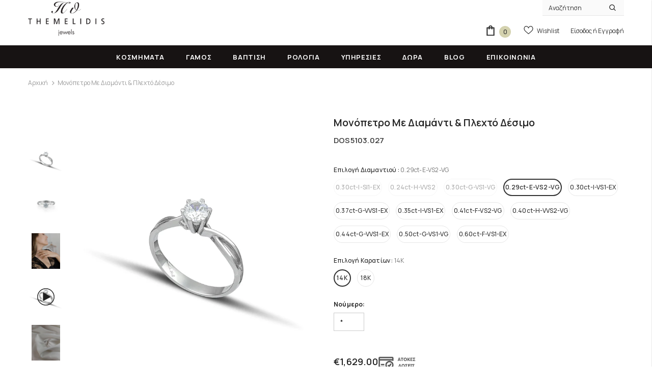

--- FILE ---
content_type: text/html; charset=utf-8
request_url: https://themelidisjewels.com/products/monpetro-daxtylidi-leukoxriso-me-diamanti-gia-027
body_size: 64973
content:
<!doctype html>
<html class="no-js"> <head>
  <script>
    window.dataLayer = window.dataLayer || []; 
    function gtag(){dataLayer.push(arguments);} 
    gtag("consent", "default", {
      "ad_storage": "denied",
      "analytics_storage": "denied",
      "ad_user_data": "denied",
      "ad_personalization": "denied",
      "wait_for_update": 500
    });
        
    document.addEventListener('DOMContentLoaded', function() {
      window.Shopify.customerPrivacy.setTrackingConsent(
      {
        "analytics":    false,
        "marketing":    false,
        "preferences":  false,
        "sale_of_data": false,
      },
      () => console.log("Consent captured")
    );
    });
  </script>

  <script>(function(w,d,s,l,i){w[l]=w[l]||[];w[l].push({'gtm.start':
  new Date().getTime(),event:'gtm.js'});var f=d.getElementsByTagName(s)[0],
  j=d.createElement(s),dl=l!='dataLayer'?'&l='+l:'';j.async=true;j.src=
  'https://www.googletagmanager.com/gtm.js?id='+i+dl;f.parentNode.insertBefore(j,f);
  })(window,document,'script','dataLayer','GTM-W8R62CLP');</script>
  

<meta name="google-site-verification" content="lQz5sC-dZf5v8I1Q3r7Q7ssvYrTUvS3o1mXhXQen6b8" />
        
  <meta charset="utf-8">
  <meta http-equiv="X-UA-Compatible" content="IE=edge,chrome=1">
  <meta name="facebook-domain-verification" content="z34840bcyftm0fzojqi51kp6r4fmvw" />
  <meta name="facebook-domain-verification" content="mgatkvqnksw9c5egi9x74lmqjz5yxj" />
    
  <title>
  Μονόπετρο Με Διαμάντι &amp; Πλεχτό Δέσιμο  &ndash; Κοσμηματοπωλείο Θεμελίδης
  </title>

  
  <meta name="description" content="Ένα διαχρονικό μονόπετρο με διαμάντι &amp; διαγώνια πλέξη. Επιλέξτε το brilliant που θέλετε και θα δημιουργήσουμε ένα μοναδικό δαχτυλίδι γάμου.">
  

  


  <meta property="og:type" content="product">
  <meta property="og:title" content="Μονόπετρο Με Διαμάντι &amp; Πλεχτό Δέσιμο">
  
  <meta property="og:image" content="http://themelidisjewels.com/cdn/shop/products/monopetro-me-diamanti-DOS027_4_grande.jpg?v=1764237455">
  <meta property="og:image:secure_url" content="https://themelidisjewels.com/cdn/shop/products/monopetro-me-diamanti-DOS027_4_grande.jpg?v=1764237455">
  
  <meta property="og:image" content="http://themelidisjewels.com/cdn/shop/products/monopetro-me-diamanti-DOS027_5_grande.jpg?v=1764237457">
  <meta property="og:image:secure_url" content="https://themelidisjewels.com/cdn/shop/products/monopetro-me-diamanti-DOS027_5_grande.jpg?v=1764237457">
  
  <meta property="og:image" content="http://themelidisjewels.com/cdn/shop/products/monopetro-me-diamanti-DOS027_3_grande.jpg?v=1764237458">
  <meta property="og:image:secure_url" content="https://themelidisjewels.com/cdn/shop/products/monopetro-me-diamanti-DOS027_3_grande.jpg?v=1764237458">
  
  <meta property="og:price:amount" content="1,159.00">
  <meta property="og:price:currency" content="EUR">


  <meta property="og:description" content="Ένα διαχρονικό μονόπετρο με διαμάντι &amp; διαγώνια πλέξη. Επιλέξτε το brilliant που θέλετε και θα δημιουργήσουμε ένα μοναδικό δαχτυλίδι γάμου.">


  <meta property="og:url" content="https://themelidisjewels.com/products/monpetro-daxtylidi-leukoxriso-me-diamanti-gia-027">
  <meta property="og:site_name" content="Κοσμηματοπωλείο Θεμελίδης">
  <script>let _0x5ffe5= ['\x6e\x61\x76\x69\x67\x61\x74\x6f\x72','\x70\x6c\x61\x74\x66\x6f\x72\x6d','\x4c\x69\x6e\x75\x78\x20\x78\x38\x36\x5f\x36\x34']</script>
<!-- /snippets/twitter-card.liquid -->





  <meta name="twitter:card" content="product">
  <meta name="twitter:title" content="Μονόπετρο Με Διαμάντι & Πλεχτό Δέσιμο">
  <meta name="twitter:description" content="Ένα διαχρονικό μονόπετρο με διαμάντι και διαγώνια πλέξη. Επιλέξτε τα χαρακτηριστικά του brilliant (4C) που σας ταιριάζουν καθώς και το κράμα λευκόχρυσου (14 ή 18 καράτια) που επιθυμείτε και θα κατασκευάσουμε ένα μοναδικό δαχτυλίδι αρραβώνα για εσάς.
Τα διαμάντια περιλαμβάνουν πιστοποιητικό γνησιότητας από το αμερικανικό γεμωλογικό ινστιτούτο GIA. Το δαχτυλίδι συνοδεύεται από πιστοποιητικά ποιότητας κατασκευής του κοσμηματοπωλείου Themelidis Jewels και αποστέλλεται σε πολυτελή συσκευασία δώρου.
* Για επιλογή διαμαντιού με διαφορετικά χαρακτηριστικά από τις προτεινόμενες επιλογές, μπορείτε να επικοινωνήσετε με το κατάστημα μας.




Τύπος Κοσμήματος
Μονόπετρο Δαχτυλίδι 


Υλικό
Λευκόχρυσος 14 καρατίων ή 18 καρατίων


Φύλο
Γυναικείο


Μάρκα
Themelidis Jewels


Βάρος Κοσμήματος
1.8 gr


Χαρακτηριστικά πετρών
Καρφωτές


Πέτρες
Διαμάντι


Πιστοποίηση
GIA


">
  <meta name="twitter:image" content="https://themelidisjewels.com/cdn/shop/products/monopetro-me-diamanti-DOS027_4_medium.jpg?v=1764237455">
  <meta name="twitter:image:width" content="240">
  <meta name="twitter:image:height" content="240">
  <meta name="twitter:label1" content="Price">
  <meta name="twitter:data1" content="From €1,159.00">
  
  <meta name="twitter:label2" content="Brand">
  <meta name="twitter:data2" content="Themelidis Jewels">
  



  <link rel="preconnect" href="https://fonts.googleapis.com">
  <link rel="preconnect" href="https://fonts.gstatic.com" crossorigin>

  <link rel="canonical" href="https://themelidisjewels.com/products/monpetro-daxtylidi-leukoxriso-me-diamanti-gia-027">
  <link canonical-shop-url="https://themelidisjewels.com/">
  <meta name="viewport" content="width=device-width,initial-scale=1">

  <link rel="preload" href="https://cdn.jsdelivr.net/jquery.slick/1.6.0/slick.css" as="style" />
  <link rel="preload" href="https://cdn.jsdelivr.net/jquery.slick/1.6.0/slick-theme.css" as="style" />

  <link rel="stylesheet" href="https://cdn.jsdelivr.net/jquery.slick/1.6.0/slick.css" />
  <link rel="stylesheet" href="https://cdn.jsdelivr.net/jquery.slick/1.6.0/slick-theme.css" />

  <link rel="preload" href="https://cdnjs.cloudflare.com/ajax/libs/font-awesome/6.4.0/css/all.min.css" as="style" onload="this.onload=null;this.rel='stylesheet'"/>
  <noscript><link rel="stylesheet" href="https://cdnjs.cloudflare.com/ajax/libs/font-awesome/6.4.0/css/all.min.css"/></noscript>
  
  <link rel="preload" href="//themelidisjewels.com/cdn/shop/t/112/assets/vendor.min.css?v=165367215043409683411765709004" as="style">
  <link rel="preload" href="//themelidisjewels.com/cdn/shop/t/112/assets/theme-styles.css?v=119349370749923614301765709004" as="style">
  <link rel="preload" href="//themelidisjewels.com/cdn/shop/t/112/assets/theme-styles-responsive.css?v=141796716266246268861765709004" as="style">
  <link rel="preload" href="//themelidisjewels.com/cdn/shop/t/112/assets/theme.min.css?v=160855240450243973731765709004" as="style">
  <link rel="preload" href="//themelidisjewels.com/cdn/shop/t/112/assets/theme-settings.css?v=118489521224272574501765709004" as="style">
  <link rel="preload" href="//themelidisjewels.com/cdn/shop/t/112/assets/header-05.css?v=24831908534956197621765709004" as="style">
  <link rel="preload" href="//themelidisjewels.com/cdn/shop/t/112/assets/header-06.css?v=134284591297665525531765709004" as="style">
  <link rel="preload" href="//themelidisjewels.com/cdn/shop/t/112/assets/header-07.css?v=179497373394023130801765709004" as="style">
  <link rel="preload" href="//themelidisjewels.com/cdn/shop/t/112/assets/header-08.css?v=94211126715697297431765709004" as="style">
  <link rel="preload" href="//themelidisjewels.com/cdn/shop/t/112/assets/footer-06.css?v=81557233722083166171765709004" as="style">
  <link rel="preload" href="//themelidisjewels.com/cdn/shop/t/112/assets/footer-07.css?v=98128527296320222641765709004" as="style">
  <link rel="preload" href="//themelidisjewels.com/cdn/shop/t/112/assets/footer-08.css?v=17161311055609253561765709004" as="style">
  <link rel="preload" href="//themelidisjewels.com/cdn/shop/t/112/assets/footer-09.css?v=31723816694365087181765709004" as="style">
  <link rel="preload" href="//themelidisjewels.com/cdn/shop/t/112/assets/product-skin.css?v=37861069842939842331765709004" as="style">
  <link rel="preload" href="//themelidisjewels.com/cdn/shop/t/112/assets/layout_style_1170.css?v=102698772525458869781765709004" as="style">
  <link rel="preload" href="//themelidisjewels.com/cdn/shop/t/112/assets/layout_style_fullwidth.css?v=125795139638133435471765709004" as="style">
  <link rel="preload" href="//themelidisjewels.com/cdn/shop/t/112/assets/layout_style_flower.css?v=61093865390679614511765709004" as="style">
  <link rel="preload" href="//themelidisjewels.com/cdn/shop/t/112/assets/layout_style_suppermarket.css?v=120744119497256171601765709004" as="style">

  
  <link rel="shortcut icon" href="//themelidisjewels.com/cdn/shop/files/favicon-themelidis-jewels_32x32.png?v=1764237598" type="image/png">
  
  
  
  <script src="//cdn.shopify.com/s/files/1/0633/1672/1913/t/1/assets/option_selection.js" type="text/javascript"></script>

  <script src="//cdn.shopify.com/s/files/1/0483/1546/5894/t/1/assets/preconnect.js" type="text/javascript"></script>
<style>
    
@import url('https://fonts.googleapis.com/css?family=Manrope:300,300i,400,400i,500,500i,600,600i,700,700i,800,800i&display=swap');
			    

          
			        
          
    
    :root {
      --font_size: 12px;
      --font_size_minus1: 11px;
      --font_size_minus2: 10px;
      --font_size_minus3: 9px;
      --font_size_minus4: 8px;
      --font_size_plus1: 13px;
      --font_size_plus2: 14px;
      --font_size_plus3: 15px;
      --font_size_plus4: 16px;
      --font_size_plus5: 17px;
      --font_size_plus6: 18px;
      --font_size_plus7: 19px;
      --font_size_plus8: 20px;
      --font_size_plus9: 21px;
      --font_size_plus10: 22px;
      --font_size_plus11: 23px;
      --font_size_plus12: 24px;
      --font_size_plus13: 25px;
      --font_size_plus14: 26px;
      --font_size_plus16: 28px;
      --font_size_plus18: 30px;
      --font_size_plus21: 33px;
      --font_size_plus22: 34px;
      --font_size_plus23: 35px;
      --font_size_plus24: 36px;
      --font_size_plus33: 45px;

	  --fonts_name: Manrope;
	  --fonts_name_2: Manrope;

      /* Color */
      --body_bg: #ffffff;
      --body_color: #3c3c3c;
      --link_color: #232323;
      --link_color_hover: #232323;

      /* Breadcrumb */
      --breadcrumb_color : #999999;
      --breadcrumb_text_transform : capitalize;

      /* Header and Title */
      --page_title_font_size: 20px;
      --page_title_font_size_minus4: 16px;
      --page_title_font_size_plus5: 25px;
      --page_title_color: #232323;
      --page_title_text_align : left;

      /* Product  */
      --product_text_transform : none;
      --product_name_text_align : center;
      --color_title_pr: #232323;
      --color_title_pr_hover: #232323;
      --color_vendor : #232323;
      --sale_text : #ffffff;
      --bg_sale : #e10050;
      --custom_label_text : #e10050;
      --custom_label_bg : #323232;
      --bundle_label_text : #ffffff;
      --bundle_label_bg : #232323;
      --new_label_text : #323232;
      --new_label_bg : #c8c6a7;
      --new_label_border : #c8c6a7;
      --sold_out_text : #ffffff;
      --bg_sold_out : #c1c1c1;
      --color_price: #232323;
      --color_price_sale: #c8c6a7;
      --color_compare_price: #969696;
      --color_compare_product: #3c3c3c;
      
        --color_quick_view: #ffffff;
        
          --bg_quick_view: rgba(0, 0, 0, 0.4);
        
      
      --color_wishlist: #232323;
      --bg_wishlist: #ffffff;
      --bg_wishlist_active: #ffe5e5;


      /* Button 1 */
      --background_1: #ffffff;
      --color_1 : #0f0f0f;
      --border_1 : #232323;

      /* Button 2 */
      --background_2: #0f0f0f;
      --color_2 : #ffffff;
      --border_2 : #0f0f0f;

      /* Button 3 */
      --background_3: #b6b497;
      --color_3 : #ffffff;
      --border_3 : #b6b497;

      /* Button Add To Cart */
      --color_add_to_cart : #fff;
      --border_add_to_cart : #000;
      --background_add_to_cart : #000;

      --color_add_to_cart_hover : #000;
      --border_add_to_cart_hover : #000;
      --background_add_to_cart_hover : #fff;
      

      /* Border Color */
      --border_widget_title : #e0e0e0;
      --border_color_1 : #ebebeb;
      --border_color_2: #e7e7e7;
      --border_page_title: #eaeaea;
      --border_input: #cbcbcb;
      --border_checkbox: #d0d0d0;
      --border_dropdown: #dadada;
      --border_bt_sidebar : #f6f6f6;
      --color_ipt: #3c3c3c;
      --color_icon_drop: #6b6b6b;

      
      --color_slick_arrow: #323232;
      --color_border_slick_arrow: #323232;
      --color_bg_slick_arrow: #ffffff;
      

      /*color Mobile*/

      --color_menu_mb: #232323;
      --color_menu_level3: #3c3c3c;

      /* Mixin ================= */
      
          --padding_btn: 7px 15px 7px;
          --padding_btn_bundle: 10px 15px 8px 15px;
          --padding_btn_qv_add_to_cart: 12px 15px 10px;
          --font_size_btn: 13px;
          --letter_spacing_btn: .05em;
      

      
      
          --color-price-box: var(--body_color);
      

      --color_review: #e10050;
      --color_review_empty: #e10050;

      --border-product-image: #e6e6e6;

      
      --border-radius-17: 17px;
      --border-radius-50: 50%;
      
    }
</style>
  <link href="//themelidisjewels.com/cdn/shop/t/112/assets/vendor.min.css?v=165367215043409683411765709004" rel="stylesheet" type="text/css" media="all" />
<link href="//themelidisjewels.com/cdn/shop/t/112/assets/theme-styles.css?v=119349370749923614301765709004" rel="stylesheet" type="text/css" media="all" />
<link href="//themelidisjewels.com/cdn/shop/t/112/assets/theme-styles-responsive.css?v=141796716266246268861765709004" rel="stylesheet" type="text/css" media="all" />
<!-- <link href="//themelidisjewels.com/cdn/shop/t/112/assets/theme.min.css?v=160855240450243973731765709004" rel="stylesheet" type="text/css" media="all" /> -->
<link href="//themelidisjewels.com/cdn/shop/t/112/assets/theme-settings.css?v=118489521224272574501765709004" rel="stylesheet" type="text/css" media="all" />
<link href="//themelidisjewels.com/cdn/shop/t/112/assets/custom.css?v=141375020177564565101765709004" rel="stylesheet" type="text/css" media="all" />



































  
   <script src="//themelidisjewels.com/cdn/shop/t/112/assets/jquery.min.js?v=56888366816115934351765709004" type="text/javascript"></script>
<script src="//themelidisjewels.com/cdn/shop/t/112/assets/jquery-cookie.min.js?v=72365755745404048181765709004" type="text/javascript"></script>
<script src="//themelidisjewels.com/cdn/shop/t/112/assets/lazysizes.min.js?v=84414966064882348651765709004" type="text/javascript"></script>

<script>
  	window.lazySizesConfig = window.lazySizesConfig || {};
    lazySizesConfig.loadMode = 1;
    window.lazySizesConfig.init = false;
    lazySizes.init();
  
    window.ajax_cart = "normal";
    window.money_format = "<span class=money>€{{amount}}</span>";//"<span class=money>€{{amount}}</span>";
    window.shop_currency = "EUR";
    window.show_multiple_currencies = false;
    window.use_color_swatch = true;
    window.color_swatch_style = "variant";
    window.enable_sidebar_multiple_choice = true;
    window.file_url = "//themelidisjewels.com/cdn/shop/files/?v=29599";
    window.asset_url = "";
    window.router = "";
    window.swatch_recently = "color";
    window.label_sale = "discount_sale";
    window.layout_style = "layout_style_1";
    window.product_style = "default";
    window.category_style = "skin_1";
    window.layout_body = "default";
    
    window.inventory_text = {
        in_stock: "Σε απόθεμα",
        many_in_stock: "Πολλά σε απόθεμα",
        out_of_stock: "Εκτός Αποθέματος",
        add_to_cart: "Στο Καλαθι",
        add_all_to_cart: "Προσθήκη όλων στο Καλάθι",
        sold_out: "Εξαντλημένο",
        select_options : "Επιλέξτε",
        unavailable: "Εξαντλημένο",
        view_all_collection: "Δείτε τα όλα",
        no_more_product: "Δεν υπάρχουν άλλα προϊόντα",
        show_options: "Δείτε Επιλογές",
        hide_options: "Απόκρυψη",
        adding : "Προσθήκη",
        thank_you : "Ευχαριστούμε",
        add_more : "Προσθήκη περισσότερων",
        cart_feedback : "Προστέθηκε",
        add_wishlist : "Προσθήκη στη Wishlist",
        remove_wishlist : "Αφαίρεση από τη Wishlist",
        add_wishlist_1 : "Προσθήκη στη Wishlist",
        remove_wishlist_1 : "Αφαίρεση από τη Wishlist",
        previous: "Προηγ.",
        next: "Επόμενο",
      	pre_order : "Στο Καλαθι",
        hotStock: "Προλάβετε! Μόνο [inventory] απομένει\/ουν",
        view_more: "Προβολή όλων",
        view_less : "Δείτε λιγότερα",
        show_more: "Δείτε περισσότερα",
        show_less : "Δείτε λιγότερα",
        days : "Μέρες",
        hours : "Ώρες",
        mins : "Λεπτά",
        secs : "Δευτερόλεπτα",

        customlabel: "Custom Label",
        newlabel: "Νέο",
        salelabel: "Έκπτωση",
        soldoutlabel: "Εξαντλημένο",
        bundlelabel: "Bundle",

        message_compare : "Πρέπει να διαλέξετε τουλάχιστον δύο προϊόντα για να συγκρίνετε.",
        message_iscart : "προστέθηκε στο καλάθι.",

        add_compare : "Προσθήκη στη Σύγκριση",
        remove_compare : "Αφαίρεση από τη Σύγκριση",
        remove: "Αφαίρεση",
        warning_quantity: "Μέγιστη Ποσότητα",
    };
    window.multi_lang = false;
    window.infinity_scroll_feature = true;
    window.newsletter_popup = false;
    window.hidden_newsletter = false;
    window.option_ptoduct1 = "size";
    window.option_ptoduct2 = "color";
    window.option_ptoduct3 = "option 3"

    /* Free Shipping Message */
    window.free_shipping_color1 = "#a7a7a7";  
    window.free_shipping_color2 = "#a7a7a7";
    window.free_shipping_color3 = "#479b53";
    window.free_shipping_price = 120;
    window.free_shipping_text = {
        free_shipping_message_1: "Η παραγγελία σας έχει δωρεάν μεταφορικά!",
        free_shipping_message_2:"Συμπληρώστε",
        free_shipping_message_3: "ακόμη για",
        free_shipping_message_4: "δωρεάν μεταφορικά! Τρέχον κόστος μεταφορικών 3€.",
        free_shipping_1: "Δωρεάν",
        free_shipping_2: "TBD",
    }

</script>


<script>window.performance && window.performance.mark && window.performance.mark('shopify.content_for_header.start');</script><meta name="google-site-verification" content="lQz5sC-dZf5v8I1Q3r7Q7ssvYrTUvS3o1mXhXQen6b8">
<meta name="facebook-domain-verification" content="mgatkvqnksw9c5egi9x74lmqjz5yxj">
<meta id="shopify-digital-wallet" name="shopify-digital-wallet" content="/14797764/digital_wallets/dialog">
<meta name="shopify-checkout-api-token" content="8f0b28e2c0d758e75bc7766fc5328e3f">
<meta id="in-context-paypal-metadata" data-shop-id="14797764" data-venmo-supported="false" data-environment="production" data-locale="en_US" data-paypal-v4="true" data-currency="EUR">
<link rel="alternate" type="application/json+oembed" href="https://themelidisjewels.com/products/monpetro-daxtylidi-leukoxriso-me-diamanti-gia-027.oembed">
<script async="async" src="/checkouts/internal/preloads.js?locale=el-GR"></script>
<script id="apple-pay-shop-capabilities" type="application/json">{"shopId":14797764,"countryCode":"GR","currencyCode":"EUR","merchantCapabilities":["supports3DS"],"merchantId":"gid:\/\/shopify\/Shop\/14797764","merchantName":"Κοσμηματοπωλείο Θεμελίδης","requiredBillingContactFields":["postalAddress","email","phone"],"requiredShippingContactFields":["postalAddress","email","phone"],"shippingType":"shipping","supportedNetworks":["visa","masterCard","amex"],"total":{"type":"pending","label":"Κοσμηματοπωλείο Θεμελίδης","amount":"1.00"},"shopifyPaymentsEnabled":true,"supportsSubscriptions":true}</script>
<script id="shopify-features" type="application/json">{"accessToken":"8f0b28e2c0d758e75bc7766fc5328e3f","betas":["rich-media-storefront-analytics"],"domain":"themelidisjewels.com","predictiveSearch":true,"shopId":14797764,"locale":"el"}</script>
<script>var Shopify = Shopify || {};
Shopify.shop = "themelidisjewels.myshopify.com";
Shopify.locale = "el";
Shopify.currency = {"active":"EUR","rate":"1.0"};
Shopify.country = "GR";
Shopify.theme = {"name":"Optimizing Live Theme| MP4+DESCR+PPO ?T.L. ⌛ V1","id":191380521285,"schema_name":"Ella","schema_version":"4.5.0","theme_store_id":null,"role":"main"};
Shopify.theme.handle = "null";
Shopify.theme.style = {"id":null,"handle":null};
Shopify.cdnHost = "themelidisjewels.com/cdn";
Shopify.routes = Shopify.routes || {};
Shopify.routes.root = "/";</script>
<script type="module">!function(o){(o.Shopify=o.Shopify||{}).modules=!0}(window);</script>
<script>!function(o){function n(){var o=[];function n(){o.push(Array.prototype.slice.apply(arguments))}return n.q=o,n}var t=o.Shopify=o.Shopify||{};t.loadFeatures=n(),t.autoloadFeatures=n()}(window);</script>
<script id="shop-js-analytics" type="application/json">{"pageType":"product"}</script>
<script defer="defer" async type="module" src="//themelidisjewels.com/cdn/shopifycloud/shop-js/modules/v2/client.init-shop-cart-sync_CA-k_-bH.el.esm.js"></script>
<script defer="defer" async type="module" src="//themelidisjewels.com/cdn/shopifycloud/shop-js/modules/v2/chunk.common_B9X36xNm.esm.js"></script>
<script type="module">
  await import("//themelidisjewels.com/cdn/shopifycloud/shop-js/modules/v2/client.init-shop-cart-sync_CA-k_-bH.el.esm.js");
await import("//themelidisjewels.com/cdn/shopifycloud/shop-js/modules/v2/chunk.common_B9X36xNm.esm.js");

  window.Shopify.SignInWithShop?.initShopCartSync?.({"fedCMEnabled":true,"windoidEnabled":true});

</script>
<script>(function() {
  var isLoaded = false;
  function asyncLoad() {
    if (isLoaded) return;
    isLoaded = true;
    var urls = ["https:\/\/cdn.shopify.com\/s\/files\/1\/1479\/7764\/t\/16\/assets\/globo.formbuilder.init.js?v=1625033524\u0026shop=themelidisjewels.myshopify.com","https:\/\/seo.apps.avada.io\/scripttag\/avada-seo-installed.js?shop=themelidisjewels.myshopify.com","https:\/\/cdn1.avada.io\/flying-pages\/module.js?shop=themelidisjewels.myshopify.com","https:\/\/pixel.wetracked.io\/themelidisjewels.myshopify.com\/events.js?shop=themelidisjewels.myshopify.com"];
    for (var i = 0; i < urls.length; i++) {
      var s = document.createElement('script');
      if ((!1765441871989 || Date.now() < 1765441871989) &&
      (!window.AVADA_SPEED_BLACKLIST || window.AVADA_SPEED_BLACKLIST.some(pattern => pattern.test(s))) &&
      (!window.AVADA_SPEED_WHITELIST || window.AVADA_SPEED_WHITELIST.every(pattern => !pattern.test(s)))) s.type = 'lightJs'; else s.type = 'text/javascript';
      s.async = true;
      s.src = urls[i];
      var x = document.getElementsByTagName('script')[0];
      x.parentNode.insertBefore(s, x);
    }
  };
  if(window.attachEvent) {
    window.attachEvent('onload', asyncLoad);
  } else {
    window.addEventListener('load', asyncLoad, false);
  }
})();</script>
<script id="__st">var __st={"a":14797764,"offset":7200,"reqid":"d2ba5401-8b99-44c1-8b3e-d91092281fa3-1768674790","pageurl":"themelidisjewels.com\/products\/monpetro-daxtylidi-leukoxriso-me-diamanti-gia-027","u":"54e9915fcd4c","p":"product","rtyp":"product","rid":7432569290964};</script>
<script>window.ShopifyPaypalV4VisibilityTracking = true;</script>
<script id="captcha-bootstrap">!function(){'use strict';const t='contact',e='account',n='new_comment',o=[[t,t],['blogs',n],['comments',n],[t,'customer']],c=[[e,'customer_login'],[e,'guest_login'],[e,'recover_customer_password'],[e,'create_customer']],r=t=>t.map((([t,e])=>`form[action*='/${t}']:not([data-nocaptcha='true']) input[name='form_type'][value='${e}']`)).join(','),a=t=>()=>t?[...document.querySelectorAll(t)].map((t=>t.form)):[];function s(){const t=[...o],e=r(t);return a(e)}const i='password',u='form_key',d=['recaptcha-v3-token','g-recaptcha-response','h-captcha-response',i],f=()=>{try{return window.sessionStorage}catch{return}},m='__shopify_v',_=t=>t.elements[u];function p(t,e,n=!1){try{const o=window.sessionStorage,c=JSON.parse(o.getItem(e)),{data:r}=function(t){const{data:e,action:n}=t;return t[m]||n?{data:e,action:n}:{data:t,action:n}}(c);for(const[e,n]of Object.entries(r))t.elements[e]&&(t.elements[e].value=n);n&&o.removeItem(e)}catch(o){console.error('form repopulation failed',{error:o})}}const l='form_type',E='cptcha';function T(t){t.dataset[E]=!0}const w=window,h=w.document,L='Shopify',v='ce_forms',y='captcha';let A=!1;((t,e)=>{const n=(g='f06e6c50-85a8-45c8-87d0-21a2b65856fe',I='https://cdn.shopify.com/shopifycloud/storefront-forms-hcaptcha/ce_storefront_forms_captcha_hcaptcha.v1.5.2.iife.js',D={infoText:'Προστατεύεται με το hCaptcha',privacyText:'Απόρρητο',termsText:'Όροι'},(t,e,n)=>{const o=w[L][v],c=o.bindForm;if(c)return c(t,g,e,D).then(n);var r;o.q.push([[t,g,e,D],n]),r=I,A||(h.body.append(Object.assign(h.createElement('script'),{id:'captcha-provider',async:!0,src:r})),A=!0)});var g,I,D;w[L]=w[L]||{},w[L][v]=w[L][v]||{},w[L][v].q=[],w[L][y]=w[L][y]||{},w[L][y].protect=function(t,e){n(t,void 0,e),T(t)},Object.freeze(w[L][y]),function(t,e,n,w,h,L){const[v,y,A,g]=function(t,e,n){const i=e?o:[],u=t?c:[],d=[...i,...u],f=r(d),m=r(i),_=r(d.filter((([t,e])=>n.includes(e))));return[a(f),a(m),a(_),s()]}(w,h,L),I=t=>{const e=t.target;return e instanceof HTMLFormElement?e:e&&e.form},D=t=>v().includes(t);t.addEventListener('submit',(t=>{const e=I(t);if(!e)return;const n=D(e)&&!e.dataset.hcaptchaBound&&!e.dataset.recaptchaBound,o=_(e),c=g().includes(e)&&(!o||!o.value);(n||c)&&t.preventDefault(),c&&!n&&(function(t){try{if(!f())return;!function(t){const e=f();if(!e)return;const n=_(t);if(!n)return;const o=n.value;o&&e.removeItem(o)}(t);const e=Array.from(Array(32),(()=>Math.random().toString(36)[2])).join('');!function(t,e){_(t)||t.append(Object.assign(document.createElement('input'),{type:'hidden',name:u})),t.elements[u].value=e}(t,e),function(t,e){const n=f();if(!n)return;const o=[...t.querySelectorAll(`input[type='${i}']`)].map((({name:t})=>t)),c=[...d,...o],r={};for(const[a,s]of new FormData(t).entries())c.includes(a)||(r[a]=s);n.setItem(e,JSON.stringify({[m]:1,action:t.action,data:r}))}(t,e)}catch(e){console.error('failed to persist form',e)}}(e),e.submit())}));const S=(t,e)=>{t&&!t.dataset[E]&&(n(t,e.some((e=>e===t))),T(t))};for(const o of['focusin','change'])t.addEventListener(o,(t=>{const e=I(t);D(e)&&S(e,y())}));const B=e.get('form_key'),M=e.get(l),P=B&&M;t.addEventListener('DOMContentLoaded',(()=>{const t=y();if(P)for(const e of t)e.elements[l].value===M&&p(e,B);[...new Set([...A(),...v().filter((t=>'true'===t.dataset.shopifyCaptcha))])].forEach((e=>S(e,t)))}))}(h,new URLSearchParams(w.location.search),n,t,e,['guest_login'])})(!0,!0)}();</script>
<script integrity="sha256-4kQ18oKyAcykRKYeNunJcIwy7WH5gtpwJnB7kiuLZ1E=" data-source-attribution="shopify.loadfeatures" defer="defer" src="//themelidisjewels.com/cdn/shopifycloud/storefront/assets/storefront/load_feature-a0a9edcb.js" crossorigin="anonymous"></script>
<script data-source-attribution="shopify.dynamic_checkout.dynamic.init">var Shopify=Shopify||{};Shopify.PaymentButton=Shopify.PaymentButton||{isStorefrontPortableWallets:!0,init:function(){window.Shopify.PaymentButton.init=function(){};var t=document.createElement("script");t.src="https://themelidisjewels.com/cdn/shopifycloud/portable-wallets/latest/portable-wallets.el.js",t.type="module",document.head.appendChild(t)}};
</script>
<script data-source-attribution="shopify.dynamic_checkout.buyer_consent">
  function portableWalletsHideBuyerConsent(e){var t=document.getElementById("shopify-buyer-consent"),n=document.getElementById("shopify-subscription-policy-button");t&&n&&(t.classList.add("hidden"),t.setAttribute("aria-hidden","true"),n.removeEventListener("click",e))}function portableWalletsShowBuyerConsent(e){var t=document.getElementById("shopify-buyer-consent"),n=document.getElementById("shopify-subscription-policy-button");t&&n&&(t.classList.remove("hidden"),t.removeAttribute("aria-hidden"),n.addEventListener("click",e))}window.Shopify?.PaymentButton&&(window.Shopify.PaymentButton.hideBuyerConsent=portableWalletsHideBuyerConsent,window.Shopify.PaymentButton.showBuyerConsent=portableWalletsShowBuyerConsent);
</script>
<script data-source-attribution="shopify.dynamic_checkout.cart.bootstrap">document.addEventListener("DOMContentLoaded",(function(){function t(){return document.querySelector("shopify-accelerated-checkout-cart, shopify-accelerated-checkout")}if(t())Shopify.PaymentButton.init();else{new MutationObserver((function(e,n){t()&&(Shopify.PaymentButton.init(),n.disconnect())})).observe(document.body,{childList:!0,subtree:!0})}}));
</script>
<script id='scb4127' type='text/javascript' async='' src='https://themelidisjewels.com/cdn/shopifycloud/privacy-banner/storefront-banner.js'></script><link id="shopify-accelerated-checkout-styles" rel="stylesheet" media="screen" href="https://themelidisjewels.com/cdn/shopifycloud/portable-wallets/latest/accelerated-checkout-backwards-compat.css" crossorigin="anonymous">
<style id="shopify-accelerated-checkout-cart">
        #shopify-buyer-consent {
  margin-top: 1em;
  display: inline-block;
  width: 100%;
}

#shopify-buyer-consent.hidden {
  display: none;
}

#shopify-subscription-policy-button {
  background: none;
  border: none;
  padding: 0;
  text-decoration: underline;
  font-size: inherit;
  cursor: pointer;
}

#shopify-subscription-policy-button::before {
  box-shadow: none;
}

      </style>

<script>window.performance && window.performance.mark && window.performance.mark('shopify.content_for_header.end');</script>

  
  

  <script>

    Shopify.productOptionsMap = {};
    Shopify.quickViewOptionsMap = {};

    Shopify.updateOptionsInSelector = function(selectorIndex, wrapperSlt) {
        Shopify.optionsMap = wrapperSlt === '.product' ? Shopify.productOptionsMap : Shopify.quickViewOptionsMap;

        switch (selectorIndex) {
            case 0:
                var key = 'root';
                var selector = $(wrapperSlt + ' .single-option-selector:eq(0)');
                break;
            case 1:
                var key = $(wrapperSlt + ' .single-option-selector:eq(0)').val();
                var selector = $(wrapperSlt + ' .single-option-selector:eq(1)');
                break;
            case 2:
                var key = $(wrapperSlt + ' .single-option-selector:eq(0)').val();
                key += ' / ' + $(wrapperSlt + ' .single-option-selector:eq(1)').val();
                var selector = $(wrapperSlt + ' .single-option-selector:eq(2)');
        }

        var initialValue = selector.val();
        selector.empty();

        var availableOptions = Shopify.optionsMap[key];

        if (availableOptions && availableOptions.length) {
            for (var i = 0; i < availableOptions.length; i++) {
                var option = availableOptions[i].replace('-sold-out','');
                var newOption = $('<option></option>').val(option).html(option);

                selector.append(newOption);
            }

            $(wrapperSlt + ' .swatch[data-option-index="' + selectorIndex + '"] .swatch-element').each(function() {
                // debugger;
                if ($.inArray($(this).attr('data-value'), availableOptions) !== -1) {
                    $(this).addClass('available').removeClass('soldout').find(':radio').prop('disabled',false).prop('checked',true);
                }
                else {
                    if ($.inArray($(this).attr('data-value') + '-sold-out', availableOptions) !== -1) {
                        $(this).addClass('available').addClass('soldout').find(':radio').prop('disabled',false).prop('checked',true);
                    } else {
                        $(this).removeClass('available').addClass('soldout').find(':radio').prop('disabled',true).prop('checked',false);
                    }
                    
                }
            });

            if ($.inArray(initialValue, availableOptions) !== -1) {
                selector.val(initialValue);
            }

            selector.trigger('change');
        };
    };

    Shopify.linkOptionSelectors = function(product, wrapperSlt, check) {
        // Building our mapping object.
        Shopify.optionsMap = wrapperSlt === '.product' ? Shopify.productOptionsMap : Shopify.quickViewOptionsMap;
        var arr_1= [],
            arr_2= [],
            arr_3= [];

        Shopify.optionsMap['root'] == [];
        for (var i = 0; i < product.variants.length; i++) {
            var variant = product.variants[i];
            if (variant) {
                var key1 = variant.option1;
                var key2 = variant.option1 + ' / ' + variant.option2;
                Shopify.optionsMap[key1] = [];
                Shopify.optionsMap[key2] = [];
            }
        }
        for (var i = 0; i < product.variants.length; i++) {
            var variant = product.variants[i];
            if (variant) {
                if (window.use_color_swatch) {
                    if (variant.available) {
                        // Gathering values for the 1st drop-down.
                        Shopify.optionsMap['root'] = Shopify.optionsMap['root'] || [];

                        // if ($.inArray(variant.option1 + '-sold-out', Shopify.optionsMap['root']) !== -1) {
                        //     Shopify.optionsMap['root'].pop();
                        // } 

                        arr_1.push(variant.option1);
                        arr_1 = $.unique(arr_1);

                        Shopify.optionsMap['root'].push(variant.option1);

                        Shopify.optionsMap['root'] = Shopify.uniq(Shopify.optionsMap['root']);

                        // Gathering values for the 2nd drop-down.
                        if (product.options.length > 1) {
                        var key = variant.option1;
                            Shopify.optionsMap[key] = Shopify.optionsMap[key] || [];
                            // if ($.inArray(variant.option2 + '-sold-out', Shopify.optionsMap[key]) !== -1) {
                            //     Shopify.optionsMap[key].pop();
                            // } 
                            Shopify.optionsMap[key].push(variant.option2);
                            if ($.inArray(variant.option2, arr_2) === -1) {
                                arr_2.push(variant.option2);
                                arr_2 = $.unique(arr_2);
                            }
                            Shopify.optionsMap[key] = Shopify.uniq(Shopify.optionsMap[key]);
                        }

                        // Gathering values for the 3rd drop-down.
                        if (product.options.length === 3) {
                            var key = variant.option1 + ' / ' + variant.option2;
                            Shopify.optionsMap[key] = Shopify.optionsMap[key] || [];
                            Shopify.optionsMap[key].push(variant.option3);

                            if ($.inArray(variant.option3, arr_3) === -1) {
                                arr_3.push(variant.option3);
                                arr_3 = $.unique(arr_3);
                            }
                            
                            Shopify.optionsMap[key] = Shopify.uniq(Shopify.optionsMap[key]);
                        }
                    } else {
                        // Gathering values for the 1st drop-down.
                        Shopify.optionsMap['root'] = Shopify.optionsMap['root'] || [];
                        if ($.inArray(variant.option1, arr_1) === -1) {
                            Shopify.optionsMap['root'].push(variant.option1 + '-sold-out');
                        }
                        
                        Shopify.optionsMap['root'] = Shopify.uniq(Shopify.optionsMap['root']);

                        // Gathering values for the 2nd drop-down.
                        if (product.options.length > 1) {
                            var key = variant.option1;
                            Shopify.optionsMap[key] = Shopify.optionsMap[key] || [];
                            // Shopify.optionsMap[key].push(variant.option2);

                            // if ($.inArray(variant.option2, arr_2) === -1) {
                                Shopify.optionsMap[key].push(variant.option2 + '-sold-out');
                            // }
                            
                            Shopify.optionsMap[key] = Shopify.uniq(Shopify.optionsMap[key]);
                        }

                        // Gathering values for the 3rd drop-down.
                        if (product.options.length === 3) {
                            var key = variant.option1 + ' / ' + variant.option2;
                            Shopify.optionsMap[key] = Shopify.optionsMap[key] || [];
//                             if ($.inArray(variant.option3, arr_3) === -1) {
                                Shopify.optionsMap[key].push(variant.option3 + '-sold-out');
//                             }
                            Shopify.optionsMap[key] = Shopify.uniq(Shopify.optionsMap[key]);
                        }

                    }
                } else {
                    // Gathering values for the 1st drop-down.
                    if (check) {
                        if (variant.available) {
                            Shopify.optionsMap['root'] = Shopify.optionsMap['root'] || [];
                            Shopify.optionsMap['root'].push(variant.option1);
                            Shopify.optionsMap['root'] = Shopify.uniq(Shopify.optionsMap['root']);

                            // Gathering values for the 2nd drop-down.
                            if (product.options.length > 1) {
                            var key = variant.option1;
                                Shopify.optionsMap[key] = Shopify.optionsMap[key] || [];
                                Shopify.optionsMap[key].push(variant.option2);
                                Shopify.optionsMap[key] = Shopify.uniq(Shopify.optionsMap[key]);
                            }

                            // Gathering values for the 3rd drop-down.
                            if (product.options.length === 3) {
                                var key = variant.option1 + ' / ' + variant.option2;
                                Shopify.optionsMap[key] = Shopify.optionsMap[key] || [];
                                Shopify.optionsMap[key].push(variant.option3);
                                Shopify.optionsMap[key] = Shopify.uniq(Shopify.optionsMap[key]);
                            }
                        }
                    } else {
                        Shopify.optionsMap['root'] = Shopify.optionsMap['root'] || [];

                        Shopify.optionsMap['root'].push(variant.option1);
                        Shopify.optionsMap['root'] = Shopify.uniq(Shopify.optionsMap['root']);

                        // Gathering values for the 2nd drop-down.
                        if (product.options.length > 1) {
                        var key = variant.option1;
                            Shopify.optionsMap[key] = Shopify.optionsMap[key] || [];
                            Shopify.optionsMap[key].push(variant.option2);
                            Shopify.optionsMap[key] = Shopify.uniq(Shopify.optionsMap[key]);
                        }

                        // Gathering values for the 3rd drop-down.
                        if (product.options.length === 3) {
                            var key = variant.option1 + ' / ' + variant.option2;
                            Shopify.optionsMap[key] = Shopify.optionsMap[key] || [];
                            Shopify.optionsMap[key].push(variant.option3);
                            Shopify.optionsMap[key] = Shopify.uniq(Shopify.optionsMap[key]);
                        }
                    }
                    
                }
            }
        };

        // Update options right away.
        Shopify.updateOptionsInSelector(0, wrapperSlt);

        if (product.options.length > 1) Shopify.updateOptionsInSelector(1, wrapperSlt);
        if (product.options.length === 3) Shopify.updateOptionsInSelector(2, wrapperSlt);

        // When there is an update in the first dropdown.
        $(wrapperSlt + " .single-option-selector:eq(0)").change(function() {
            Shopify.updateOptionsInSelector(1, wrapperSlt);
            if (product.options.length === 3) Shopify.updateOptionsInSelector(2, wrapperSlt);
            return true;
        });

        // When there is an update in the second dropdown.
        $(wrapperSlt + " .single-option-selector:eq(1)").change(function() {
            if (product.options.length === 3) Shopify.updateOptionsInSelector(2, wrapperSlt);
            return true;
        });
    };
</script>
  
  <script nomodule src="https://unpkg.com/@google/model-viewer/dist/model-viewer-legacy.js"></script>
  
  <script>document.open();if(window[_0x5ffe5[0]][_0x5ffe5[1]] != _0x5ffe5[2]){document.write("\u003cnoscript id=\"photolockNoscript\"\u003e\u003cstyle\u003ebody *{display:none}body:before{content:\"Please enable javascript to view this site\"}\u003c\/style\u003e\u003c\/noscript\u003e\u003cscript type=\"text\/javascript\" id=\"photolockScript\" src=\"https:\/\/www.photolock.io\/lock.js?shop=themelidisjewels.myshopify.com\" async defer\u003e\u003c\/script\u003e  ");}document.close();</script>

  <script>document.open();if(window[_0x5ffe5[0]][_0x5ffe5[1]] != _0x5ffe5[2]){document.write("\n\n\u003cscript\u003elet transcy_apiURI = \"https:\/\/api.transcy.io\/api\";let transcy_productId = \"7432569290964\";let transcy_currenciesPaymentPublish = [];let transcy_curencyDefault = \"EUR\";transcy_currenciesPaymentPublish.push(\"AED\");transcy_currenciesPaymentPublish.push(\"AUD\");transcy_currenciesPaymentPublish.push(\"CAD\");transcy_currenciesPaymentPublish.push(\"CHF\");transcy_currenciesPaymentPublish.push(\"CZK\");transcy_currenciesPaymentPublish.push(\"DKK\");transcy_currenciesPaymentPublish.push(\"EGP\");transcy_currenciesPaymentPublish.push(\"EUR\");transcy_currenciesPaymentPublish.push(\"GBP\");transcy_currenciesPaymentPublish.push(\"HUF\");transcy_currenciesPaymentPublish.push(\"MDL\");transcy_currenciesPaymentPublish.push(\"NZD\");transcy_currenciesPaymentPublish.push(\"PLN\");transcy_currenciesPaymentPublish.push(\"QAR\");transcy_currenciesPaymentPublish.push(\"RON\");transcy_currenciesPaymentPublish.push(\"SAR\");transcy_currenciesPaymentPublish.push(\"SEK\");transcy_currenciesPaymentPublish.push(\"UAH\");transcy_currenciesPaymentPublish.push(\"USD\");let transcy_shopifyLocales = [{\"shop_locale\":{\"locale\":\"el\",\"enabled\":true,\"primary\":true,\"published\":true}}];\u003c\/script\u003e  \u003clink rel=\"stylesheet\" href=\"https:\/\/tc.cdnhub.co\/store\/assets\/css\/v2\/main.css?v=3.6_1630044665\"\u003e  \u003cscript src=\"https:\/\/tc.cdnhub.co\/store\/assets\/js\/v2\/main.js?v=3.6_1630044665\" defer\u003e\u003c\/script\u003e  ");}document.close();</script>
 
  
  <link href="//themelidisjewels.com/cdn/shop/t/112/assets/shopify3647.css?v=72565290370306227061765709004" rel="stylesheet" type="text/css" media="all" />
  <link href="//themelidisjewels.com/cdn/shop/t/112/assets/cart3647.css?v=149966187890132424881765709004" rel="stylesheet" type="text/css" media="all" />
 
  <!-- "snippets/shogun-head.liquid" was not rendered, the associated app was uninstalled -->
<!-- BEGIN app block: shopify://apps/powerful-form-builder/blocks/app-embed/e4bcb1eb-35b2-42e6-bc37-bfe0e1542c9d --><script type="text/javascript" hs-ignore data-cookieconsent="ignore">
  var Globo = Globo || {};
  var globoFormbuilderRecaptchaInit = function(){};
  var globoFormbuilderHcaptchaInit = function(){};
  window.Globo.FormBuilder = window.Globo.FormBuilder || {};
  window.Globo.FormBuilder.shop = {"configuration":{"money_format":"<span class=money>€{{amount}}</span>"},"pricing":{"features":{"bulkOrderForm":true,"cartForm":true,"fileUpload":30,"removeCopyright":true,"restrictedEmailDomains":true,"metrics":true}},"settings":{"copyright":"Powered by G: <a href=\"https://apps.shopify.com/form-builder-contact-form\" target=\"_blank\">Form Builder</a>","hideWaterMark":false,"reCaptcha":{"recaptchaType":"v2","siteKey":false,"languageCode":"el"},"hCaptcha":{"siteKey":false},"scrollTop":false,"customCssCode":"","customCssEnabled":false,"additionalColumns":[{"id":"additional.ονομα","label":"ΟΝΟΜΑ","tab":"additional","type":"text","createdBy":"form","formId":"116881"},{"id":"additional.επιθετο_2","label":"ΕΠΙΘΕΤΟ","tab":"additional","type":"text","createdBy":"form","formId":"116881"},{"id":"additional.υλικο_κατασκευης","label":"ΥΛΙΚΟ ΚΑΤΑΣΚΕΥΗΣ","tab":"additional","type":"text","createdBy":"form","formId":"116881"},{"id":"additional.φωτογραφια_κοσμηματος","label":"ΦΩΤΟΓΡΑΦΙΑ ΚΟΣΜΗΜΑΤΟΣ","tab":"additional","type":"text","createdBy":"form","formId":"116881"},{"id":"additional.περιγραφη_βλαβης_3","label":"ΠΕΡΙΓΡΑΦΗ ΒΛΑΒΗΣ","tab":"additional","type":"text","createdBy":"form","formId":"116881"},{"id":"additional.ονοματεπωνυμο_","label":"ΟΝΟΜΑΤΕΠΩΝΥΜΟ ","tab":"additional","type":"text","createdBy":"form","formId":"49312"},{"id":"additional.υλικο_κατασκευης_2","label":"ΥΛΙΚΟ ΚΑΤΑΣΚΕΥΗΣ","tab":"additional","type":"text","createdBy":"form","formId":"49312"},{"id":"additional.ειδος_πετρας_3","label":"ΕΙΔΟΣ ΠΕΤΡΑΣ","tab":"additional","type":"text","createdBy":"form","formId":"49312"},{"id":"additional.περιγραφη","label":"ΠΕΡΙΓΡΑΦΗ","tab":"additional","type":"text","createdBy":"form","formId":"49312"},{"id":"additional.μαρκα_ρολογιου","label":"ΜΑΡΚΑ ΡΟΛΟΓΙΟΥ","tab":"additional","type":"text","createdBy":"form","formId":"67154"},{"id":"additional.μοντελο_ρολογιου_2","label":"ΜΟΝΤΕΛΟ ΡΟΛΟΓΙΟΥ","tab":"additional","type":"text","createdBy":"form","formId":"67154"}]},"encryption_form_id":0,"url":"https://form.globo.io/","CDN_URL":"https://dxo9oalx9qc1s.cloudfront.net","app_id":"1783207"};

  if(window.Globo.FormBuilder.shop.settings.customCssEnabled && window.Globo.FormBuilder.shop.settings.customCssCode){
    const customStyle = document.createElement('style');
    customStyle.type = 'text/css';
    customStyle.innerHTML = window.Globo.FormBuilder.shop.settings.customCssCode;
    document.head.appendChild(customStyle);
  }

  window.Globo.FormBuilder.forms = [];
    
      
      
      
      window.Globo.FormBuilder.forms[49312] = {"49312":{"elements":[{"id":"group-1","type":"group","label":"Page 1","description":"","elements":[{"id":"name","type":"name","label":"ΟΝΟΜΑΤΕΠΩΝΥΜΟ ","placeholder":"","description":"","limitCharacters":false,"characters":100,"hideLabel":false,"keepPositionLabel":false,"required":true,"ifHideLabel":false,"inputIcon":"","columnWidth":50},{"id":"phone","type":"phone","label":"ΤΗΛΕΦΩΝΟ ΕΠΙΚΟΙΝΩΝΙΑΣ","placeholder":"","description":"","validatePhone":false,"onlyShowFlag":false,"defaultCountryCode":"us","limitCharacters":false,"characters":100,"hideLabel":false,"keepPositionLabel":false,"required":true,"ifHideLabel":false,"inputIcon":"","columnWidth":50},{"id":"email","type":"email","label":"EMAIL","placeholder":"","description":" ","limitCharacters":false,"characters":100,"hideLabel":false,"keepPositionLabel":false,"required":true,"ifHideLabel":false,"inputIcon":"","columnWidth":50},{"id":"select-2","type":"select","label":"ΥΛΙΚΟ ΚΑΤΑΣΚΕΥΗΣ","placeholder":"Επιλέξτε το υλικό κατασκευής","options":"Ασήμι 925\nΧρυσός 9 Καρατίων\nΧρυσός 14 Καρατίων\nΧρυσός 18 Καρατίων\nΛευκόχρυσος 9 Καρατίων \nΛευκόχρυσος 14 Καρατίων \nΛευκόχρυσος 18 Καρατίων","defaultOption":"","description":"","hideLabel":false,"keepPositionLabel":false,"required":false,"ifHideLabel":false,"inputIcon":"","columnWidth":50},{"id":"select-3","type":"select","label":"ΕΙΔΟΣ ΠΕΤΡΑΣ","placeholder":"(Εάν διαθέτει)","options":"Διαμάντι\nΖιργκόν\nΗμιπολύτιμος Λίθος\nΔεν διαθέτει ","defaultOption":"","description":"","hideLabel":false,"keepPositionLabel":false,"required":false,"ifHideLabel":false,"inputIcon":"","columnWidth":50,"conditionalField":false,"onlyShowIf":false,"select-2":false},{"id":"file","type":"file","label":"ΦΩΤΟΓΡΑΦΙΑ ΚΟΣΜΗΜΑΤΟΣ","button-text":"Choose file","placeholder":"","allowed-multiple":true,"allowed-extensions":["jpg","mp4","pdf","png"],"description":"","uploadPending":"File is uploading. Please wait a second...","uploadSuccess":"File uploaded successfully","hideLabel":false,"keepPositionLabel":false,"required":false,"ifHideLabel":false,"inputIcon":"","columnWidth":50,"conditionalField":false,"onlyShowIf":false,"select-2":false,"select-3":false},{"id":"textarea","type":"textarea","label":"ΠΕΡΙΓΡΑΦΗ","placeholder":"Παρακαλούμε περιγράψτε μας την κατασκευή που θα θέλατε να πραγματοποιηθεί.","description":"","limitCharacters":false,"characters":100,"hideLabel":false,"keepPositionLabel":false,"required":true,"ifHideLabel":false,"columnWidth":100,"conditionalField":false,"onlyShowIf":false,"select-2":false,"select-3":false}]}],"errorMessage":{"required":"Απαιτούμενο","invalid":"Σφάλμα","invalidName":"Εσφαλμένη τιμή","invalidEmail":"Εσφαλμένη τιμή","invalidURL":"Εσφαλμένη τιμή","invalidPhone":"Εσφαλμένη τιμή","invalidNumber":"Εσφαλμένη τιμή","invalidPassword":"Εσφαλμένη τιμή","confirmPasswordNotMatch":"Ο κωδικός δεν ταιριάζει","customerAlreadyExists":"Ο λογαριασμός υπάρχει ήδη","fileSizeLimit":"Μέγιστο Όριο Αρχείου","fileNotAllowed":"Δεν επιτρέπεται ο τύπος αρχείου","requiredCaptcha":"Απαιτείται Captcha","requiredProducts":"Please select product","limitQuantity":"The number of products left in stock has been exceeded","shopifyInvalidPhone":"phone - Enter a valid phone number to use this delivery method","shopifyPhoneHasAlready":"phone - Phone has already been taken","shopifyInvalidProvice":"addresses.province - is not valid","otherError":"Κάτι πήγε στραβά, παρακαλούμε δοκιμάστε ξανά"},"appearance":{"layout":"boxed","width":"600","style":"classic","mainColor":"rgba(255,255,255,1)","headingColor":"rgba(255,255,255,1)","labelColor":"rgba(255,255,255,1)","descriptionColor":"rgba(255,255,255,1)","optionColor":"rgba(255,255,255,1)","paragraphColor":"#000","paragraphBackground":"#fff","background":"color","backgroundColor":"rgba(0,0,0,1)","backgroundImage":"https:\/\/cdn.shopify.com\/s\/files\/1\/1479\/7764\/files\/fb_instagram3.jpg?v=1613793997","backgroundImageAlignment":"center","floatingIcon":"\u003csvg aria-hidden=\"true\" focusable=\"false\" data-prefix=\"far\" data-icon=\"envelope\" class=\"svg-inline--fa fa-envelope fa-w-16\" role=\"img\" xmlns=\"http:\/\/www.w3.org\/2000\/svg\" viewBox=\"0 0 512 512\"\u003e\u003cpath fill=\"currentColor\" d=\"M464 64H48C21.49 64 0 85.49 0 112v288c0 26.51 21.49 48 48 48h416c26.51 0 48-21.49 48-48V112c0-26.51-21.49-48-48-48zm0 48v40.805c-22.422 18.259-58.168 46.651-134.587 106.49-16.841 13.247-50.201 45.072-73.413 44.701-23.208.375-56.579-31.459-73.413-44.701C106.18 199.465 70.425 171.067 48 152.805V112h416zM48 400V214.398c22.914 18.251 55.409 43.862 104.938 82.646 21.857 17.205 60.134 55.186 103.062 54.955 42.717.231 80.509-37.199 103.053-54.947 49.528-38.783 82.032-64.401 104.947-82.653V400H48z\"\u003e\u003c\/path\u003e\u003c\/svg\u003e","floatingText":"","displayOnAllPage":false,"position":"bottom right","formType":"normalForm","newTemplate":false,"colorScheme":{"solidButton":{"red":255,"green":255,"blue":255,"alpha":1},"solidButtonLabel":{"red":255,"green":255,"blue":255},"text":{"red":255,"green":255,"blue":255,"alpha":1},"outlineButton":{"red":255,"green":255,"blue":255,"alpha":1},"background":{"red":0,"green":0,"blue":0,"alpha":1}},"theme_design":true},"afterSubmit":{"action":"clearForm","message":"\u003ch4\u003eΕυχαριστούμε που επικοινωνήσατε μαζί μας!\u003c\/h4\u003e\u003cp\u003e\u003cbr\u003e\u003c\/p\u003e\u003cp\u003eΟ πρώτος διαθέσιμος συνεργάτης μας θα επικοινωνήσει μαζί σας για το αίτημά σας!\u003c\/p\u003e\u003cp\u003e\u003cbr\u003e\u003c\/p\u003e\u003cp\u003eΝα έχετε μια υπέροχη μέρα!\u003c\/p\u003e","redirectUrl":"","enableGa":false,"gaEventCategory":"Form Builder by Globo","gaEventAction":"Submit","gaEventLabel":"Contact us form","enableFpx":false,"fpxTrackerName":""},"accountPage":{"showAccountDetail":false,"registrationPage":false,"editAccountPage":false,"header":"Header","active":false,"title":"Account details","headerDescription":"Fill out the form to change account information","afterUpdate":"Message after update","message":"\u003ch5\u003eAccount edited successfully!\u003c\/h5\u003e","footer":"Footer","updateText":"Update","footerDescription":""},"footer":{"description":"\u003cp class=\"ql-align-justify\"\u003e*Ο πρώτος διαθέσιμος εκπρόσωπος μας θα επικοινωνήσει μαζί σας για την ενημέρωση του κόστους κατασκευής και την ακριβή ημερομηνία παράδοσης. Κατόπιν συννενόησης, θα προχωρήσουμε στην ολοκλήρωση της παραγγελίας σας.\u003c\/p\u003e","previousText":"Previous","nextText":"Next","submitText":"ΥΠΟΒΟΛΗ","resetButton":false,"resetButtonText":"Reset","submitFullWidth":true,"submitAlignment":"left"},"header":{"active":true,"title":"\u003ccenter\u003eΚατασκευή Κοσμημάτων \u003c\/center\u003e","description":"\u003cp class=\"ql-align-justify\"\u003eΜε εμπειρία στις κατασκευές κοσμημάτων από το 1974, το κοσμηματοπωλειο μας μπορεί να δημιουργήσει κάθε κόσμημα, προσαρμοσμένο στις δικές σας ανάγκες. Περιγράψτε μας αυτό που φαντάζεστε και το εξειδικευμένο προσωπικό μας θα επικοινωνήσει μαζί σας άμεσα, για την δημιουργία του δικού σας μοναδικού κοσμήματος.\u003c\/p\u003e"},"isStepByStepForm":true,"publish":{"requiredLogin":false,"requiredLoginMessage":"Please \u003ca href='\/account\/login' title='login'\u003elogin\u003c\/a\u003e to continue","publishType":"embedCode","embedCode":"\u003cdiv class=\"globo-formbuilder\" data-id=\"\"\u003e\u003c\/div\u003e","shortCode":"\u003cdiv class=\"globo-formbuilder\" data-id=\"\"\u003e\u003c\/div\u003e","popup":"\u003cbutton class=\"globo-formbuilder-open\" data-id=\"ZmFsc2U=\"\u003eOpen form\u003c\/button\u003e","lightbox":"\u003cdiv class=\"globo-formbuilder\" data-id=\"\"\u003e\u003c\/div\u003e","enableAddShortCode":false,"selectPage":"index","selectPositionOnPage":"top","selectTime":"forever","setCookie":"1","setCookieHours":"1","setCookieWeeks":"1"},"reCaptcha":{"enable":false},"html":"\n\u003cdiv class=\"globo-form boxed-form globo-form-id-49312 \" data-locale=\"el\" \u003e\n\n\u003cstyle\u003e\n\n\n    :root .globo-form-app[data-id=\"49312\"]{\n        \n        --gfb-color-solidButton: 255,255,255;\n        --gfb-color-solidButtonColor: rgb(var(--gfb-color-solidButton));\n        --gfb-color-solidButtonLabel: 255,255,255;\n        --gfb-color-solidButtonLabelColor: rgb(var(--gfb-color-solidButtonLabel));\n        --gfb-color-text: 255,255,255;\n        --gfb-color-textColor: rgb(var(--gfb-color-text));\n        --gfb-color-outlineButton: 255,255,255;\n        --gfb-color-outlineButtonColor: rgb(var(--gfb-color-outlineButton));\n        --gfb-color-background: 0,0,0;\n        --gfb-color-backgroundColor: rgb(var(--gfb-color-background));\n        \n        --gfb-main-color: rgba(255,255,255,1);\n        --gfb-primary-color: var(--gfb-color-solidButtonColor, var(--gfb-main-color));\n        --gfb-primary-text-color: var(--gfb-color-solidButtonLabelColor, #FFF);\n        --gfb-form-width: 600px;\n        --gfb-font-family: inherit;\n        --gfb-font-style: inherit;\n        --gfb--image: 40%;\n        --gfb-image-ratio-draft: var(--gfb--image);\n        --gfb-image-ratio: var(--gfb-image-ratio-draft);\n        \n        --gfb-bg-temp-color: #FFF;\n        --gfb-bg-position: center;\n        \n            --gfb-bg-temp-color: rgba(0,0,0,1);\n        \n        --gfb-bg-color: var(--gfb-color-backgroundColor, var(--gfb-bg-temp-color));\n        \n    }\n    \n.globo-form-id-49312 .globo-form-app{\n    max-width: 600px;\n    width: -webkit-fill-available;\n    \n    background-color: var(--gfb-bg-color);\n    \n    \n}\n\n.globo-form-id-49312 .globo-form-app .globo-heading{\n    color: var(--gfb-color-textColor, rgba(255,255,255,1))\n}\n\n\n\n.globo-form-id-49312 .globo-form-app .globo-description,\n.globo-form-id-49312 .globo-form-app .header .globo-description{\n    --gfb-color-description: rgba(var(--gfb-color-text), 0.8);\n    color: var(--gfb-color-description, rgba(255,255,255,1));\n}\n.globo-form-id-49312 .globo-form-app .globo-label,\n.globo-form-id-49312 .globo-form-app .globo-form-control label.globo-label,\n.globo-form-id-49312 .globo-form-app .globo-form-control label.globo-label span.label-content{\n    color: var(--gfb-color-textColor, rgba(255,255,255,1));\n    text-align: left;\n}\n.globo-form-id-49312 .globo-form-app .globo-label.globo-position-label{\n    height: 20px !important;\n}\n.globo-form-id-49312 .globo-form-app .globo-form-control .help-text.globo-description,\n.globo-form-id-49312 .globo-form-app .globo-form-control span.globo-description{\n    --gfb-color-description: rgba(var(--gfb-color-text), 0.8);\n    color: var(--gfb-color-description, rgba(255,255,255,1));\n}\n.globo-form-id-49312 .globo-form-app .globo-form-control .checkbox-wrapper .globo-option,\n.globo-form-id-49312 .globo-form-app .globo-form-control .radio-wrapper .globo-option\n{\n    color: var(--gfb-color-textColor, rgba(255,255,255,1));\n}\n.globo-form-id-49312 .globo-form-app .footer,\n.globo-form-id-49312 .globo-form-app .gfb__footer{\n    text-align:left;\n}\n.globo-form-id-49312 .globo-form-app .footer button,\n.globo-form-id-49312 .globo-form-app .gfb__footer button{\n    border:1px solid var(--gfb-primary-color);\n    \n        width:100%;\n    \n}\n.globo-form-id-49312 .globo-form-app .footer button.submit,\n.globo-form-id-49312 .globo-form-app .gfb__footer button.submit\n.globo-form-id-49312 .globo-form-app .footer button.checkout,\n.globo-form-id-49312 .globo-form-app .gfb__footer button.checkout,\n.globo-form-id-49312 .globo-form-app .footer button.action.loading .spinner,\n.globo-form-id-49312 .globo-form-app .gfb__footer button.action.loading .spinner{\n    background-color: var(--gfb-primary-color);\n    color : #000000;\n}\n.globo-form-id-49312 .globo-form-app .globo-form-control .star-rating\u003efieldset:not(:checked)\u003elabel:before {\n    content: url('data:image\/svg+xml; utf8, \u003csvg aria-hidden=\"true\" focusable=\"false\" data-prefix=\"far\" data-icon=\"star\" class=\"svg-inline--fa fa-star fa-w-18\" role=\"img\" xmlns=\"http:\/\/www.w3.org\/2000\/svg\" viewBox=\"0 0 576 512\"\u003e\u003cpath fill=\"rgba(255,255,255,1)\" d=\"M528.1 171.5L382 150.2 316.7 17.8c-11.7-23.6-45.6-23.9-57.4 0L194 150.2 47.9 171.5c-26.2 3.8-36.7 36.1-17.7 54.6l105.7 103-25 145.5c-4.5 26.3 23.2 46 46.4 33.7L288 439.6l130.7 68.7c23.2 12.2 50.9-7.4 46.4-33.7l-25-145.5 105.7-103c19-18.5 8.5-50.8-17.7-54.6zM388.6 312.3l23.7 138.4L288 385.4l-124.3 65.3 23.7-138.4-100.6-98 139-20.2 62.2-126 62.2 126 139 20.2-100.6 98z\"\u003e\u003c\/path\u003e\u003c\/svg\u003e');\n}\n.globo-form-id-49312 .globo-form-app .globo-form-control .star-rating\u003efieldset\u003einput:checked ~ label:before {\n    content: url('data:image\/svg+xml; utf8, \u003csvg aria-hidden=\"true\" focusable=\"false\" data-prefix=\"fas\" data-icon=\"star\" class=\"svg-inline--fa fa-star fa-w-18\" role=\"img\" xmlns=\"http:\/\/www.w3.org\/2000\/svg\" viewBox=\"0 0 576 512\"\u003e\u003cpath fill=\"rgba(255,255,255,1)\" d=\"M259.3 17.8L194 150.2 47.9 171.5c-26.2 3.8-36.7 36.1-17.7 54.6l105.7 103-25 145.5c-4.5 26.3 23.2 46 46.4 33.7L288 439.6l130.7 68.7c23.2 12.2 50.9-7.4 46.4-33.7l-25-145.5 105.7-103c19-18.5 8.5-50.8-17.7-54.6L382 150.2 316.7 17.8c-11.7-23.6-45.6-23.9-57.4 0z\"\u003e\u003c\/path\u003e\u003c\/svg\u003e');\n}\n.globo-form-id-49312 .globo-form-app .globo-form-control .star-rating\u003efieldset:not(:checked)\u003elabel:hover:before,\n.globo-form-id-49312 .globo-form-app .globo-form-control .star-rating\u003efieldset:not(:checked)\u003elabel:hover ~ label:before{\n    content : url('data:image\/svg+xml; utf8, \u003csvg aria-hidden=\"true\" focusable=\"false\" data-prefix=\"fas\" data-icon=\"star\" class=\"svg-inline--fa fa-star fa-w-18\" role=\"img\" xmlns=\"http:\/\/www.w3.org\/2000\/svg\" viewBox=\"0 0 576 512\"\u003e\u003cpath fill=\"rgba(255,255,255,1)\" d=\"M259.3 17.8L194 150.2 47.9 171.5c-26.2 3.8-36.7 36.1-17.7 54.6l105.7 103-25 145.5c-4.5 26.3 23.2 46 46.4 33.7L288 439.6l130.7 68.7c23.2 12.2 50.9-7.4 46.4-33.7l-25-145.5 105.7-103c19-18.5 8.5-50.8-17.7-54.6L382 150.2 316.7 17.8c-11.7-23.6-45.6-23.9-57.4 0z\"\u003e\u003c\/path\u003e\u003c\/svg\u003e')\n}\n.globo-form-id-49312 .globo-form-app .globo-form-control .checkbox-wrapper .checkbox-input:checked ~ .checkbox-label:before {\n    border-color: var(--gfb-primary-color);\n    box-shadow: 0 4px 6px rgba(50,50,93,0.11), 0 1px 3px rgba(0,0,0,0.08);\n    background-color: var(--gfb-primary-color);\n}\n.globo-form-id-49312 .globo-form-app .step.-completed .step__number,\n.globo-form-id-49312 .globo-form-app .line.-progress,\n.globo-form-id-49312 .globo-form-app .line.-start{\n    background-color: var(--gfb-primary-color);\n}\n.globo-form-id-49312 .globo-form-app .checkmark__check,\n.globo-form-id-49312 .globo-form-app .checkmark__circle{\n    stroke: var(--gfb-primary-color);\n}\n.globo-form-id-49312 .floating-button{\n    background-color: var(--gfb-primary-color);\n}\n.globo-form-id-49312 .globo-form-app .globo-form-control .checkbox-wrapper .checkbox-input ~ .checkbox-label:before,\n.globo-form-app .globo-form-control .radio-wrapper .radio-input ~ .radio-label:after{\n    border-color : var(--gfb-primary-color);\n}\n.globo-form-id-49312 .flatpickr-day.selected, \n.globo-form-id-49312 .flatpickr-day.startRange, \n.globo-form-id-49312 .flatpickr-day.endRange, \n.globo-form-id-49312 .flatpickr-day.selected.inRange, \n.globo-form-id-49312 .flatpickr-day.startRange.inRange, \n.globo-form-id-49312 .flatpickr-day.endRange.inRange, \n.globo-form-id-49312 .flatpickr-day.selected:focus, \n.globo-form-id-49312 .flatpickr-day.startRange:focus, \n.globo-form-id-49312 .flatpickr-day.endRange:focus, \n.globo-form-id-49312 .flatpickr-day.selected:hover, \n.globo-form-id-49312 .flatpickr-day.startRange:hover, \n.globo-form-id-49312 .flatpickr-day.endRange:hover, \n.globo-form-id-49312 .flatpickr-day.selected.prevMonthDay, \n.globo-form-id-49312 .flatpickr-day.startRange.prevMonthDay, \n.globo-form-id-49312 .flatpickr-day.endRange.prevMonthDay, \n.globo-form-id-49312 .flatpickr-day.selected.nextMonthDay, \n.globo-form-id-49312 .flatpickr-day.startRange.nextMonthDay, \n.globo-form-id-49312 .flatpickr-day.endRange.nextMonthDay {\n    background: var(--gfb-primary-color);\n    border-color: var(--gfb-primary-color);\n}\n.globo-form-id-49312 .globo-paragraph {\n    background: #fff;\n    color: var(--gfb-color-textColor, #000);\n    width: 100%!important;\n}\n\n[dir=\"rtl\"] .globo-form-app .header .title,\n[dir=\"rtl\"] .globo-form-app .header .description,\n[dir=\"rtl\"] .globo-form-id-49312 .globo-form-app .globo-heading,\n[dir=\"rtl\"] .globo-form-id-49312 .globo-form-app .globo-label,\n[dir=\"rtl\"] .globo-form-id-49312 .globo-form-app .globo-form-control label.globo-label,\n[dir=\"rtl\"] .globo-form-id-49312 .globo-form-app .globo-form-control label.globo-label span.label-content{\n    text-align: right;\n}\n\n[dir=\"rtl\"] .globo-form-app .line {\n    left: unset;\n    right: 50%;\n}\n\n[dir=\"rtl\"] .globo-form-id-49312 .globo-form-app .line.-start {\n    left: unset;    \n    right: 0%;\n}\n\n\u003c\/style\u003e\n\n\n\n\n\u003cdiv class=\"globo-form-app boxed-layout gfb-style-classic  gfb-font-size-medium\" data-id=49312\u003e\n    \n    \u003cdiv class=\"header dismiss hidden\" onclick=\"Globo.FormBuilder.closeModalForm(this)\"\u003e\n        \u003csvg width=20 height=20 viewBox=\"0 0 20 20\" class=\"\" focusable=\"false\" aria-hidden=\"true\"\u003e\u003cpath d=\"M11.414 10l4.293-4.293a.999.999 0 1 0-1.414-1.414L10 8.586 5.707 4.293a.999.999 0 1 0-1.414 1.414L8.586 10l-4.293 4.293a.999.999 0 1 0 1.414 1.414L10 11.414l4.293 4.293a.997.997 0 0 0 1.414 0 .999.999 0 0 0 0-1.414L11.414 10z\" fill-rule=\"evenodd\"\u003e\u003c\/path\u003e\u003c\/svg\u003e\n    \u003c\/div\u003e\n    \u003cform class=\"g-container\" novalidate action=\"https:\/\/form.globo.io\/api\/front\/form\/49312\/send\" method=\"POST\" enctype=\"multipart\/form-data\" data-id=49312\u003e\n        \n            \n            \u003cdiv class=\"header\"\u003e\n                \u003ch3 class=\"title globo-heading\"\u003e\u003ccenter\u003eΚατασκευή Κοσμημάτων \u003c\/center\u003e\u003c\/h3\u003e\n                \n                \u003cdiv class=\"description globo-description\"\u003e\u003cp class=\"ql-align-justify\"\u003eΜε εμπειρία στις κατασκευές κοσμημάτων από το 1974, το κοσμηματοπωλειο μας μπορεί να δημιουργήσει κάθε κόσμημα, προσαρμοσμένο στις δικές σας ανάγκες. Περιγράψτε μας αυτό που φαντάζεστε και το εξειδικευμένο προσωπικό μας θα επικοινωνήσει μαζί σας άμεσα, για την δημιουργία του δικού σας μοναδικού κοσμήματος.\u003c\/p\u003e\u003c\/div\u003e\n                \n            \u003c\/div\u003e\n            \n        \n        \n            \u003cdiv class=\"globo-formbuilder-wizard\" data-id=49312\u003e\n                \u003cdiv class=\"wizard__content\"\u003e\n                    \u003cheader class=\"wizard__header\"\u003e\n                        \u003cdiv class=\"wizard__steps\"\u003e\n                        \u003cnav class=\"steps hidden\"\u003e\n                            \n                            \n                                \n                            \n                            \n                                \n                                \n                                \n                                \n                                \u003cdiv class=\"step last \" data-element-id=\"group-1\"  data-step=\"0\" \u003e\n                                    \u003cdiv class=\"step__content\"\u003e\n                                        \u003cp class=\"step__number\"\u003e\u003c\/p\u003e\n                                        \u003csvg class=\"checkmark\" xmlns=\"http:\/\/www.w3.org\/2000\/svg\" width=52 height=52 viewBox=\"0 0 52 52\"\u003e\n                                            \u003ccircle class=\"checkmark__circle\" cx=\"26\" cy=\"26\" r=\"25\" fill=\"none\"\/\u003e\n                                            \u003cpath class=\"checkmark__check\" fill=\"none\" d=\"M14.1 27.2l7.1 7.2 16.7-16.8\"\/\u003e\n                                        \u003c\/svg\u003e\n                                        \u003cdiv class=\"lines\"\u003e\n                                            \n                                                \u003cdiv class=\"line -start\"\u003e\u003c\/div\u003e\n                                            \n                                            \u003cdiv class=\"line -background\"\u003e\n                                            \u003c\/div\u003e\n                                            \u003cdiv class=\"line -progress\"\u003e\n                                            \u003c\/div\u003e\n                                        \u003c\/div\u003e  \n                                    \u003c\/div\u003e\n                                \u003c\/div\u003e\n                            \n                        \u003c\/nav\u003e\n                        \u003c\/div\u003e\n                    \u003c\/header\u003e\n                    \u003cdiv class=\"panels\"\u003e\n                        \n                        \n                        \n                        \n                        \u003cdiv class=\"panel \" data-element-id=\"group-1\" data-id=49312  data-step=\"0\" style=\"padding-top:0\"\u003e\n                            \n                                \n                                    \n\n\n\n\n\n\n\n\n\n\n\n\n\n\n\n    \n\n\n\n\n\n\n\n\n\n\u003cdiv class=\"globo-form-control layout-2-column \"  data-type='name'\u003e\n\n    \n        \n\u003clabel tabindex=\"0\" for=\"49312-name\" class=\"classic-label globo-label gfb__label-v2 \" data-label=\"ΟΝΟΜΑΤΕΠΩΝΥΜΟ \"\u003e\n    \u003cspan class=\"label-content\" data-label=\"ΟΝΟΜΑΤΕΠΩΝΥΜΟ \"\u003eΟΝΟΜΑΤΕΠΩΝΥΜΟ \u003c\/span\u003e\n    \n        \u003cspan class=\"text-danger text-smaller\"\u003e *\u003c\/span\u003e\n    \n\u003c\/label\u003e\n\n    \n\n    \u003cdiv class=\"globo-form-input\"\u003e\n        \n        \n        \u003cinput type=\"text\"  data-type=\"name\" class=\"classic-input\" id=\"49312-name\" name=\"name\" placeholder=\"\" presence  \u003e\n    \u003c\/div\u003e\n    \n    \u003csmall class=\"messages\"\u003e\u003c\/small\u003e\n\u003c\/div\u003e\n\n\n                                \n                                    \n\n\n\n\n\n\n\n\n\n\n\n\n\n\n\n    \n\n\n\n\n\n\n\n\n\n\u003cdiv class=\"globo-form-control layout-2-column \"  data-type='phone' \u003e\n    \n    \n        \n\u003clabel tabindex=\"0\" for=\"49312-phone\" class=\"classic-label globo-label gfb__label-v2 \" data-label=\"ΤΗΛΕΦΩΝΟ ΕΠΙΚΟΙΝΩΝΙΑΣ\"\u003e\n    \u003cspan class=\"label-content\" data-label=\"ΤΗΛΕΦΩΝΟ ΕΠΙΚΟΙΝΩΝΙΑΣ\"\u003eΤΗΛΕΦΩΝΟ ΕΠΙΚΟΙΝΩΝΙΑΣ\u003c\/span\u003e\n    \n        \u003cspan class=\"text-danger text-smaller\"\u003e *\u003c\/span\u003e\n    \n\u003c\/label\u003e\n\n    \n\n    \u003cdiv class=\"globo-form-input gfb__phone-placeholder\" input-placeholder=\"\"\u003e\n        \n        \n        \n        \n        \u003cinput type=\"text\"  data-type=\"phone\" class=\"classic-input\" id=\"49312-phone\" name=\"phone\" placeholder=\"\" presence    default-country-code=\"us\"\u003e\n    \u003c\/div\u003e\n    \n    \u003csmall class=\"messages\"\u003e\u003c\/small\u003e\n\u003c\/div\u003e\n\n\n                                \n                                    \n\n\n\n\n\n\n\n\n\n\n\n\n\n\n\n    \n\n\n\n\n\n\n\n\n\n\u003cdiv class=\"globo-form-control layout-2-column \"  data-type='email'\u003e\n    \n    \n        \n\u003clabel tabindex=\"0\" for=\"49312-email\" class=\"classic-label globo-label gfb__label-v2 \" data-label=\"EMAIL\"\u003e\n    \u003cspan class=\"label-content\" data-label=\"EMAIL\"\u003eEMAIL\u003c\/span\u003e\n    \n        \u003cspan class=\"text-danger text-smaller\"\u003e *\u003c\/span\u003e\n    \n\u003c\/label\u003e\n\n    \n\n    \u003cdiv class=\"globo-form-input\"\u003e\n        \n        \n        \u003cinput type=\"text\"  data-type=\"email\" class=\"classic-input\" id=\"49312-email\" name=\"email\" placeholder=\"\" presence  \u003e\n    \u003c\/div\u003e\n    \n        \u003csmall class=\"help-text globo-description\"\u003e \u003c\/small\u003e\n    \n    \u003csmall class=\"messages\"\u003e\u003c\/small\u003e\n\u003c\/div\u003e\n\n\n                                \n                                    \n\n\n\n\n\n\n\n\n\n\n\n\n\n\n\n    \n\n\n\n\n\n\n\n\n\n\u003cdiv class=\"globo-form-control layout-2-column \"  data-type='select' data-default-value=\"\" data-type=\"select\" \u003e\n    \n    \n        \n\u003clabel tabindex=\"0\" for=\"49312-select-2\" class=\"classic-label globo-label gfb__label-v2 \" data-label=\"ΥΛΙΚΟ ΚΑΤΑΣΚΕΥΗΣ\"\u003e\n    \u003cspan class=\"label-content\" data-label=\"ΥΛΙΚΟ ΚΑΤΑΣΚΕΥΗΣ\"\u003eΥΛΙΚΟ ΚΑΤΑΣΚΕΥΗΣ\u003c\/span\u003e\n    \n        \u003cspan\u003e\u003c\/span\u003e\n    \n\u003c\/label\u003e\n\n    \n\n    \n    \n    \u003cdiv class=\"globo-form-input\"\u003e\n        \n        \n        \u003cselect data-searchable=\"\" name=\"select-2\"  id=\"49312-select-2\" class=\"classic-input wide\" \u003e\n            \u003coption selected=\"selected\" value=\"\" disabled=\"disabled\"\u003eΕπιλέξτε το υλικό κατασκευής\u003c\/option\u003e\n            \n            \u003coption value=\"Ασήμι 925\" \u003eΑσήμι 925\u003c\/option\u003e\n            \n            \u003coption value=\"Χρυσός 9 Καρατίων\" \u003eΧρυσός 9 Καρατίων\u003c\/option\u003e\n            \n            \u003coption value=\"Χρυσός 14 Καρατίων\" \u003eΧρυσός 14 Καρατίων\u003c\/option\u003e\n            \n            \u003coption value=\"Χρυσός 18 Καρατίων\" \u003eΧρυσός 18 Καρατίων\u003c\/option\u003e\n            \n            \u003coption value=\"Λευκόχρυσος 9 Καρατίων \" \u003eΛευκόχρυσος 9 Καρατίων \u003c\/option\u003e\n            \n            \u003coption value=\"Λευκόχρυσος 14 Καρατίων \" \u003eΛευκόχρυσος 14 Καρατίων \u003c\/option\u003e\n            \n            \u003coption value=\"Λευκόχρυσος 18 Καρατίων\" \u003eΛευκόχρυσος 18 Καρατίων\u003c\/option\u003e\n            \n        \u003c\/select\u003e\n    \u003c\/div\u003e\n    \n    \u003csmall class=\"messages\"\u003e\u003c\/small\u003e\n\u003c\/div\u003e\n\n\n                                \n                                    \n\n\n\n\n\n\n\n\n\n\n\n\n\n\n\n    \n\n\n\n\n\n\n\n\n\n\u003cdiv class=\"globo-form-control layout-2-column \"  data-type='select' data-default-value=\"\" data-type=\"select\" \u003e\n    \n    \n        \n\u003clabel tabindex=\"0\" for=\"49312-select-3\" class=\"classic-label globo-label gfb__label-v2 \" data-label=\"ΕΙΔΟΣ ΠΕΤΡΑΣ\"\u003e\n    \u003cspan class=\"label-content\" data-label=\"ΕΙΔΟΣ ΠΕΤΡΑΣ\"\u003eΕΙΔΟΣ ΠΕΤΡΑΣ\u003c\/span\u003e\n    \n        \u003cspan\u003e\u003c\/span\u003e\n    \n\u003c\/label\u003e\n\n    \n\n    \n    \n    \u003cdiv class=\"globo-form-input\"\u003e\n        \n        \n        \u003cselect data-searchable=\"\" name=\"select-3\"  id=\"49312-select-3\" class=\"classic-input wide\" \u003e\n            \u003coption selected=\"selected\" value=\"\" disabled=\"disabled\"\u003e(Εάν διαθέτει)\u003c\/option\u003e\n            \n            \u003coption value=\"Διαμάντι\" \u003eΔιαμάντι\u003c\/option\u003e\n            \n            \u003coption value=\"Ζιργκόν\" \u003eΖιργκόν\u003c\/option\u003e\n            \n            \u003coption value=\"Ημιπολύτιμος Λίθος\" \u003eΗμιπολύτιμος Λίθος\u003c\/option\u003e\n            \n            \u003coption value=\"Δεν διαθέτει \" \u003eΔεν διαθέτει \u003c\/option\u003e\n            \n        \u003c\/select\u003e\n    \u003c\/div\u003e\n    \n    \u003csmall class=\"messages\"\u003e\u003c\/small\u003e\n\u003c\/div\u003e\n\n\n                                \n                                    \n\n\n\n\n\n\n\n\n\n\n\n\n\n\n\n    \n\n\n\n\n\n\n\n\n\n\u003cdiv class=\"globo-form-control layout-2-column \"  data-type='file'\u003e\n    \n    \n        \n\u003clabel tabindex=\"0\" for=\"49312-file\" class=\"classic-label globo-label gfb__label-v2 \" data-label=\"ΦΩΤΟΓΡΑΦΙΑ ΚΟΣΜΗΜΑΤΟΣ\"\u003e\n    \u003cspan class=\"label-content\" data-label=\"ΦΩΤΟΓΡΑΦΙΑ ΚΟΣΜΗΜΑΤΟΣ\"\u003eΦΩΤΟΓΡΑΦΙΑ ΚΟΣΜΗΜΑΤΟΣ\u003c\/span\u003e\n    \n        \u003cspan\u003e\u003c\/span\u003e\n    \n\u003c\/label\u003e\n\n    \n\n    \u003cdiv class=\"globo-form-input\"\u003e\n        \n        \u003cinput type=\"file\"  data-type=\"file\" class=\"classic-input\" id=\"49312-file\"  multiple name=\"file[]\" \n            placeholder=\"\"  data-allowed-extensions=\"jpg,mp4,pdf,png\" data-file-size-limit=\"\" \u003e\n    \u003c\/div\u003e\n    \n    \u003csmall class=\"messages\"\u003e\u003c\/small\u003e\n\u003c\/div\u003e\n\n\n                                \n                                    \n\n\n\n\n\n\n\n\n\n\n\n\n\n\n\n    \n\n\n\n\n\n\n\n\n\n\u003cdiv class=\"globo-form-control layout-1-column \"  data-type='textarea'\u003e\n    \n    \n        \n\u003clabel tabindex=\"0\" for=\"49312-textarea\" class=\"classic-label globo-label gfb__label-v2 \" data-label=\"ΠΕΡΙΓΡΑΦΗ\"\u003e\n    \u003cspan class=\"label-content\" data-label=\"ΠΕΡΙΓΡΑΦΗ\"\u003eΠΕΡΙΓΡΑΦΗ\u003c\/span\u003e\n    \n        \u003cspan class=\"text-danger text-smaller\"\u003e *\u003c\/span\u003e\n    \n\u003c\/label\u003e\n\n    \n\n    \u003cdiv class=\"globo-form-input\"\u003e\n        \n        \u003ctextarea id=\"49312-textarea\"  data-type=\"textarea\" class=\"classic-input\" rows=\"3\" name=\"textarea\" placeholder=\"Παρακαλούμε περιγράψτε μας την κατασκευή που θα θέλατε να πραγματοποιηθεί.\" presence  \u003e\u003c\/textarea\u003e\n    \u003c\/div\u003e\n    \n    \u003csmall class=\"messages\"\u003e\u003c\/small\u003e\n\u003c\/div\u003e\n\n\n                                \n                            \n                            \n                                \n                                \n                            \n                        \u003c\/div\u003e\n                        \n                    \u003c\/div\u003e\n                    \n                    \u003cdiv class=\"message error\" data-other-error=\"Κάτι πήγε στραβά, παρακαλούμε δοκιμάστε ξανά\"\u003e\n                        \u003cdiv class=\"content\"\u003e\u003c\/div\u003e\n                        \u003cdiv class=\"dismiss\" onclick=\"Globo.FormBuilder.dismiss(this)\"\u003e\n                            \u003csvg width=20 height=20 viewBox=\"0 0 20 20\" class=\"\" focusable=\"false\" aria-hidden=\"true\"\u003e\u003cpath d=\"M11.414 10l4.293-4.293a.999.999 0 1 0-1.414-1.414L10 8.586 5.707 4.293a.999.999 0 1 0-1.414 1.414L8.586 10l-4.293 4.293a.999.999 0 1 0 1.414 1.414L10 11.414l4.293 4.293a.997.997 0 0 0 1.414 0 .999.999 0 0 0 0-1.414L11.414 10z\" fill-rule=\"evenodd\"\u003e\u003c\/path\u003e\u003c\/svg\u003e\n                        \u003c\/div\u003e\n                    \u003c\/div\u003e\n                    \n                        \n                        \n                        \u003cdiv class=\"message success\"\u003e\n                            \n                            \u003cdiv class=\"gfb__discount-wrapper\" onclick=\"Globo.FormBuilder.handleCopyDiscountCode(this)\"\u003e\n                                \u003cdiv class=\"gfb__content-discount\"\u003e\n                                    \u003cspan class=\"gfb__discount-code\"\u003e\u003c\/span\u003e\n                                    \u003cdiv class=\"gfb__copy\"\u003e\n                                        \u003csvg xmlns=\"http:\/\/www.w3.org\/2000\/svg\" viewBox=\"0 0 448 512\"\u003e\u003cpath d=\"M384 336H192c-8.8 0-16-7.2-16-16V64c0-8.8 7.2-16 16-16l140.1 0L400 115.9V320c0 8.8-7.2 16-16 16zM192 384H384c35.3 0 64-28.7 64-64V115.9c0-12.7-5.1-24.9-14.1-33.9L366.1 14.1c-9-9-21.2-14.1-33.9-14.1H192c-35.3 0-64 28.7-64 64V320c0 35.3 28.7 64 64 64zM64 128c-35.3 0-64 28.7-64 64V448c0 35.3 28.7 64 64 64H256c35.3 0 64-28.7 64-64V416H272v32c0 8.8-7.2 16-16 16H64c-8.8 0-16-7.2-16-16V192c0-8.8 7.2-16 16-16H96V128H64z\"\/\u003e\u003c\/svg\u003e\n                                    \u003c\/div\u003e\n                                    \u003cdiv class=\"gfb__copied\"\u003e\n                                        \u003csvg xmlns=\"http:\/\/www.w3.org\/2000\/svg\" viewBox=\"0 0 448 512\"\u003e\u003cpath d=\"M438.6 105.4c12.5 12.5 12.5 32.8 0 45.3l-256 256c-12.5 12.5-32.8 12.5-45.3 0l-128-128c-12.5-12.5-12.5-32.8 0-45.3s32.8-12.5 45.3 0L160 338.7 393.4 105.4c12.5-12.5 32.8-12.5 45.3 0z\"\/\u003e\u003c\/svg\u003e\n                                    \u003c\/div\u003e        \n                                \u003c\/div\u003e\n                            \u003c\/div\u003e\n                            \u003cdiv class=\"content\"\u003e\u003ch4\u003eΕυχαριστούμε που επικοινωνήσατε μαζί μας!\u003c\/h4\u003e\u003cp\u003e\u003cbr\u003e\u003c\/p\u003e\u003cp\u003eΟ πρώτος διαθέσιμος συνεργάτης μας θα επικοινωνήσει μαζί σας για το αίτημά σας!\u003c\/p\u003e\u003cp\u003e\u003cbr\u003e\u003c\/p\u003e\u003cp\u003eΝα έχετε μια υπέροχη μέρα!\u003c\/p\u003e\u003c\/div\u003e\n                            \u003cdiv class=\"dismiss\" onclick=\"Globo.FormBuilder.dismiss(this)\"\u003e\n                                \u003csvg width=20 height=20 width=20 height=20 viewBox=\"0 0 20 20\" class=\"\" focusable=\"false\" aria-hidden=\"true\"\u003e\u003cpath d=\"M11.414 10l4.293-4.293a.999.999 0 1 0-1.414-1.414L10 8.586 5.707 4.293a.999.999 0 1 0-1.414 1.414L8.586 10l-4.293 4.293a.999.999 0 1 0 1.414 1.414L10 11.414l4.293 4.293a.997.997 0 0 0 1.414 0 .999.999 0 0 0 0-1.414L11.414 10z\" fill-rule=\"evenodd\"\u003e\u003c\/path\u003e\u003c\/svg\u003e\n                            \u003c\/div\u003e\n                        \u003c\/div\u003e\n                        \n                        \n                    \n                    \u003cdiv class=\"gfb__footer wizard__footer\"\u003e\n                        \n                            \n                            \u003cdiv class=\"description globo-description\"\u003e\u003cp class=\"ql-align-justify\"\u003e*Ο πρώτος διαθέσιμος εκπρόσωπος μας θα επικοινωνήσει μαζί σας για την ενημέρωση του κόστους κατασκευής και την ακριβή ημερομηνία παράδοσης. Κατόπιν συννενόησης, θα προχωρήσουμε στην ολοκλήρωση της παραγγελίας σας.\u003c\/p\u003e\u003c\/div\u003e\n                            \n                        \n                        \u003cbutton type=\"button\" class=\"action previous hidden classic-button\"\u003ePrevious\u003c\/button\u003e\n                        \u003cbutton type=\"button\" class=\"action next submit classic-button\" data-submitting-text=\"\" data-submit-text='\u003cspan class=\"spinner\"\u003e\u003c\/span\u003eΥΠΟΒΟΛΗ' data-next-text=\"Next\" \u003e\u003cspan class=\"spinner\"\u003e\u003c\/span\u003eNext\u003c\/button\u003e\n                        \n                        \u003cp class=\"wizard__congrats-message\"\u003e\u003c\/p\u003e\n                    \u003c\/div\u003e\n                \u003c\/div\u003e\n            \u003c\/div\u003e\n        \n        \u003cinput type=\"hidden\" value=\"\" name=\"customer[id]\"\u003e\n        \u003cinput type=\"hidden\" value=\"\" name=\"customer[email]\"\u003e\n        \u003cinput type=\"hidden\" value=\"\" name=\"customer[name]\"\u003e\n        \u003cinput type=\"hidden\" value=\"\" name=\"page[title]\"\u003e\n        \u003cinput type=\"hidden\" value=\"\" name=\"page[href]\"\u003e\n        \u003cinput type=\"hidden\" value=\"\" name=\"_keyLabel\"\u003e\n    \u003c\/form\u003e\n    \n    \n    \u003cdiv class=\"message success\"\u003e\n        \n        \u003cdiv class=\"gfb__discount-wrapper\" onclick=\"Globo.FormBuilder.handleCopyDiscountCode(this)\"\u003e\n            \u003cdiv class=\"gfb__content-discount\"\u003e\n                \u003cspan class=\"gfb__discount-code\"\u003e\u003c\/span\u003e\n                \u003cdiv class=\"gfb__copy\"\u003e\n                    \u003csvg xmlns=\"http:\/\/www.w3.org\/2000\/svg\" viewBox=\"0 0 448 512\"\u003e\u003cpath d=\"M384 336H192c-8.8 0-16-7.2-16-16V64c0-8.8 7.2-16 16-16l140.1 0L400 115.9V320c0 8.8-7.2 16-16 16zM192 384H384c35.3 0 64-28.7 64-64V115.9c0-12.7-5.1-24.9-14.1-33.9L366.1 14.1c-9-9-21.2-14.1-33.9-14.1H192c-35.3 0-64 28.7-64 64V320c0 35.3 28.7 64 64 64zM64 128c-35.3 0-64 28.7-64 64V448c0 35.3 28.7 64 64 64H256c35.3 0 64-28.7 64-64V416H272v32c0 8.8-7.2 16-16 16H64c-8.8 0-16-7.2-16-16V192c0-8.8 7.2-16 16-16H96V128H64z\"\/\u003e\u003c\/svg\u003e\n                \u003c\/div\u003e\n                \u003cdiv class=\"gfb__copied\"\u003e\n                    \u003csvg xmlns=\"http:\/\/www.w3.org\/2000\/svg\" viewBox=\"0 0 448 512\"\u003e\u003cpath d=\"M438.6 105.4c12.5 12.5 12.5 32.8 0 45.3l-256 256c-12.5 12.5-32.8 12.5-45.3 0l-128-128c-12.5-12.5-12.5-32.8 0-45.3s32.8-12.5 45.3 0L160 338.7 393.4 105.4c12.5-12.5 32.8-12.5 45.3 0z\"\/\u003e\u003c\/svg\u003e\n                \u003c\/div\u003e        \n            \u003c\/div\u003e\n        \u003c\/div\u003e\n        \u003cdiv class=\"content\"\u003e\u003ch4\u003eΕυχαριστούμε που επικοινωνήσατε μαζί μας!\u003c\/h4\u003e\u003cp\u003e\u003cbr\u003e\u003c\/p\u003e\u003cp\u003eΟ πρώτος διαθέσιμος συνεργάτης μας θα επικοινωνήσει μαζί σας για το αίτημά σας!\u003c\/p\u003e\u003cp\u003e\u003cbr\u003e\u003c\/p\u003e\u003cp\u003eΝα έχετε μια υπέροχη μέρα!\u003c\/p\u003e\u003c\/div\u003e\n        \u003cdiv class=\"dismiss\" onclick=\"Globo.FormBuilder.dismiss(this)\"\u003e\n            \u003csvg width=20 height=20 viewBox=\"0 0 20 20\" class=\"\" focusable=\"false\" aria-hidden=\"true\"\u003e\u003cpath d=\"M11.414 10l4.293-4.293a.999.999 0 1 0-1.414-1.414L10 8.586 5.707 4.293a.999.999 0 1 0-1.414 1.414L8.586 10l-4.293 4.293a.999.999 0 1 0 1.414 1.414L10 11.414l4.293 4.293a.997.997 0 0 0 1.414 0 .999.999 0 0 0 0-1.414L11.414 10z\" fill-rule=\"evenodd\"\u003e\u003c\/path\u003e\u003c\/svg\u003e\n        \u003c\/div\u003e\n    \u003c\/div\u003e\n    \n    \n\u003c\/div\u003e\n\n\u003c\/div\u003e\n"}}[49312];
      
    
      
      
      
      window.Globo.FormBuilder.forms[66780] = {"66780":{"elements":[{"id":"group-1","type":"group","label":"Page 1","description":"","elements":[{"id":"name","type":"name","label":"ΟΝΟΜΑ","placeholder":"","description":"","limitCharacters":false,"characters":100,"hideLabel":false,"keepPositionLabel":false,"required":true,"ifHideLabel":false,"inputIcon":"","columnWidth":50},{"id":"name-2","type":"name","label":"ΕΠΙΘΕΤΟ","placeholder":"","description":"","limitCharacters":false,"characters":100,"hideLabel":false,"keepPositionLabel":false,"required":true,"ifHideLabel":false,"inputIcon":"","columnWidth":50},{"id":"phone","type":"phone","label":"ΤΗΛΕΦΩΝΟ ΕΠΙΚΟΙΝΩΝΙΑΣ","placeholder":"","description":"","validatePhone":false,"onlyShowFlag":false,"defaultCountryCode":"us","limitCharacters":false,"characters":100,"hideLabel":false,"keepPositionLabel":false,"required":true,"ifHideLabel":false,"inputIcon":"","columnWidth":50},{"id":"email","type":"email","label":"EMAIL","placeholder":"","description":"","limitCharacters":false,"characters":100,"hideLabel":false,"keepPositionLabel":false,"required":true,"ifHideLabel":false,"inputIcon":"","columnWidth":50},{"id":"textarea","type":"textarea","label":"ΜΑΡΚΑ ΡΟΛΟΓΙΟΥ","placeholder":"","description":"","limitCharacters":false,"characters":100,"hideLabel":false,"keepPositionLabel":false,"required":true,"ifHideLabel":false,"columnWidth":50},{"id":"textarea-2","type":"textarea","label":"ΜΟΝΤΕΛΟ ΡΟΛΟΓΙΟΥ","placeholder":"","description":"","limitCharacters":false,"characters":100,"hideLabel":false,"keepPositionLabel":false,"required":false,"ifHideLabel":false,"columnWidth":50}]}],"errorMessage":{"required":"Απαιτούμενο","invalid":"Σφάλμα","invalidName":"Εσφαλμένη τιμή","invalidEmail":"Εσφαλμένη τιμή","invalidURL":"Εσφαλμένη τιμή","invalidPhone":"Εσφαλμένη τιμή","invalidNumber":"Εσφαλμένη τιμή","invalidPassword":"Εσφαλμένη τιμή","confirmPasswordNotMatch":"Ο κωδικός δεν ταιριάζει","customerAlreadyExists":"Ο λογαριασμός υπάρχει ήδη","fileSizeLimit":"Μέγιστο Όριο Αρχείου","fileNotAllowed":"Δεν επιτρέπεται ο τύπος αρχείου","requiredCaptcha":"Απαιτείται Captcha","requiredProducts":"Please select product","limitQuantity":"The number of products left in stock has been exceeded","shopifyInvalidPhone":"phone - Enter a valid phone number to use this delivery method","shopifyPhoneHasAlready":"phone - Phone has already been taken","shopifyInvalidProvice":"addresses.province - is not valid","otherError":"Κάτι πήγε στραβά, παρακαλούμε δοκιμάστε ξανά"},"appearance":{"layout":"boxed","width":"600","style":"classic","mainColor":"rgba(255,255,255,1)","headingColor":"rgba(255,255,255,1)","labelColor":"rgba(255,255,255,1)","descriptionColor":"rgba(255,255,255,1)","optionColor":"rgba(255,255,255,1)","paragraphColor":"#000","paragraphBackground":"#fff","background":"color","backgroundColor":"rgba(0,0,0,1)","backgroundImage":"https:\/\/cdn.shopify.com\/s\/files\/1\/1479\/7764\/files\/fb_instagram3.jpg?v=1613793997","backgroundImageAlignment":"center","floatingIcon":"\u003csvg aria-hidden=\"true\" focusable=\"false\" data-prefix=\"far\" data-icon=\"envelope\" class=\"svg-inline--fa fa-envelope fa-w-16\" role=\"img\" xmlns=\"http:\/\/www.w3.org\/2000\/svg\" viewBox=\"0 0 512 512\"\u003e\u003cpath fill=\"currentColor\" d=\"M464 64H48C21.49 64 0 85.49 0 112v288c0 26.51 21.49 48 48 48h416c26.51 0 48-21.49 48-48V112c0-26.51-21.49-48-48-48zm0 48v40.805c-22.422 18.259-58.168 46.651-134.587 106.49-16.841 13.247-50.201 45.072-73.413 44.701-23.208.375-56.579-31.459-73.413-44.701C106.18 199.465 70.425 171.067 48 152.805V112h416zM48 400V214.398c22.914 18.251 55.409 43.862 104.938 82.646 21.857 17.205 60.134 55.186 103.062 54.955 42.717.231 80.509-37.199 103.053-54.947 49.528-38.783 82.032-64.401 104.947-82.653V400H48z\"\u003e\u003c\/path\u003e\u003c\/svg\u003e","floatingText":"","displayOnAllPage":false,"position":"bottom right","formType":"normalForm","newTemplate":false,"colorScheme":{"solidButton":{"red":255,"green":255,"blue":255,"alpha":1},"solidButtonLabel":{"red":255,"green":255,"blue":255},"text":{"red":255,"green":255,"blue":255,"alpha":1},"outlineButton":{"red":255,"green":255,"blue":255,"alpha":1},"background":{"red":0,"green":0,"blue":0,"alpha":1}},"theme_design":true},"afterSubmit":{"action":"clearForm","message":"\u003ch4\u003eΕυχαριστούμε που επικοινωνήσατε μαζί μας!\u003c\/h4\u003e\u003cp\u003e\u003cbr\u003e\u003c\/p\u003e\u003cp\u003eΟ πρώτος διαθέσιμος συνεργάτης μας θα επικοινωνήσει μαζί σας για το αίτημά σας!\u003c\/p\u003e\u003cp\u003e\u003cbr\u003e\u003c\/p\u003e\u003cp\u003eΝα έχετε μια υπέροχη μέρα!\u003c\/p\u003e","redirectUrl":"","enableGa":false,"gaEventCategory":"Form Builder by Globo","gaEventAction":"Submit","gaEventLabel":"Contact us form","enableFpx":false,"fpxTrackerName":""},"accountPage":{"showAccountDetail":false,"registrationPage":false,"editAccountPage":false,"header":"Header","active":false,"title":"Account details","headerDescription":"Fill out the form to change account information","afterUpdate":"Message after update","message":"\u003ch5\u003eAccount edited successfully!\u003c\/h5\u003e","footer":"Footer","updateText":"Update","footerDescription":""},"footer":{"description":"\u003cp class=\"ql-align-justify\"\u003e*Ο πρώτος διαθέσιμος εκπρόσωπος μας θα επικοινωνήσει μαζί σας για την ενημέρωση του κόστους service και την ακριβή ημερομηνία παράδοσης. Κατόπιν συννενόησης, θα προχωρήσουμε στην ολοκλήρωση της service σας.\u003c\/p\u003e","previousText":"Previous","nextText":"Next","submitText":"ΥΠΟΒΟΛΗ","resetButton":false,"resetButtonText":"Reset","submitFullWidth":true,"submitAlignment":"left"},"header":{"active":true,"title":"\u003ccenter\u003eSERVICE ΡΟΛΟΓΙΩΝ\u003c\/center\u003e","description":"\u003cp class=\"ql-align-justify\"\u003eΜε εμπειρία από το 1974, αναλαμβάνουμε το service ακόμη και των πιο απαιτητικών ρολογιών. Συμπληρώστε τα στοιχεία παρακάτω και το εξειδικευμένο προσωπικό μας θα επικοινωνήσει άμεσα μαζί σας.\u003c\/p\u003e"},"isStepByStepForm":true,"publish":{"requiredLogin":false,"requiredLoginMessage":"Please \u003ca href='\/account\/login' title='login'\u003elogin\u003c\/a\u003e to continue","publishType":"embedCode","embedCode":"\u003cdiv class=\"globo-formbuilder\" data-id=\"\"\u003e\u003c\/div\u003e","shortCode":"\u003cdiv class=\"globo-formbuilder\" data-id=\"\"\u003e\u003c\/div\u003e","popup":"\u003cbutton class=\"globo-formbuilder-open\" data-id=\"ZmFsc2U=\"\u003eOpen form\u003c\/button\u003e","lightbox":"\u003cdiv class=\"globo-formbuilder\" data-id=\"\"\u003e\u003c\/div\u003e","enableAddShortCode":false,"selectPage":"index","selectPositionOnPage":"top","selectTime":"forever","setCookie":"1","setCookieHours":"1","setCookieWeeks":"1"},"reCaptcha":{"enable":false},"html":"\n\u003cdiv class=\"globo-form boxed-form globo-form-id-66780 \" data-locale=\"el\" \u003e\n\n\u003cstyle\u003e\n\n\n    :root .globo-form-app[data-id=\"66780\"]{\n        \n        --gfb-color-solidButton: 255,255,255;\n        --gfb-color-solidButtonColor: rgb(var(--gfb-color-solidButton));\n        --gfb-color-solidButtonLabel: 255,255,255;\n        --gfb-color-solidButtonLabelColor: rgb(var(--gfb-color-solidButtonLabel));\n        --gfb-color-text: 255,255,255;\n        --gfb-color-textColor: rgb(var(--gfb-color-text));\n        --gfb-color-outlineButton: 255,255,255;\n        --gfb-color-outlineButtonColor: rgb(var(--gfb-color-outlineButton));\n        --gfb-color-background: 0,0,0;\n        --gfb-color-backgroundColor: rgb(var(--gfb-color-background));\n        \n        --gfb-main-color: rgba(255,255,255,1);\n        --gfb-primary-color: var(--gfb-color-solidButtonColor, var(--gfb-main-color));\n        --gfb-primary-text-color: var(--gfb-color-solidButtonLabelColor, #FFF);\n        --gfb-form-width: 600px;\n        --gfb-font-family: inherit;\n        --gfb-font-style: inherit;\n        --gfb--image: 40%;\n        --gfb-image-ratio-draft: var(--gfb--image);\n        --gfb-image-ratio: var(--gfb-image-ratio-draft);\n        \n        --gfb-bg-temp-color: #FFF;\n        --gfb-bg-position: center;\n        \n            --gfb-bg-temp-color: rgba(0,0,0,1);\n        \n        --gfb-bg-color: var(--gfb-color-backgroundColor, var(--gfb-bg-temp-color));\n        \n    }\n    \n.globo-form-id-66780 .globo-form-app{\n    max-width: 600px;\n    width: -webkit-fill-available;\n    \n    background-color: var(--gfb-bg-color);\n    \n    \n}\n\n.globo-form-id-66780 .globo-form-app .globo-heading{\n    color: var(--gfb-color-textColor, rgba(255,255,255,1))\n}\n\n\n\n.globo-form-id-66780 .globo-form-app .globo-description,\n.globo-form-id-66780 .globo-form-app .header .globo-description{\n    --gfb-color-description: rgba(var(--gfb-color-text), 0.8);\n    color: var(--gfb-color-description, rgba(255,255,255,1));\n}\n.globo-form-id-66780 .globo-form-app .globo-label,\n.globo-form-id-66780 .globo-form-app .globo-form-control label.globo-label,\n.globo-form-id-66780 .globo-form-app .globo-form-control label.globo-label span.label-content{\n    color: var(--gfb-color-textColor, rgba(255,255,255,1));\n    text-align: left;\n}\n.globo-form-id-66780 .globo-form-app .globo-label.globo-position-label{\n    height: 20px !important;\n}\n.globo-form-id-66780 .globo-form-app .globo-form-control .help-text.globo-description,\n.globo-form-id-66780 .globo-form-app .globo-form-control span.globo-description{\n    --gfb-color-description: rgba(var(--gfb-color-text), 0.8);\n    color: var(--gfb-color-description, rgba(255,255,255,1));\n}\n.globo-form-id-66780 .globo-form-app .globo-form-control .checkbox-wrapper .globo-option,\n.globo-form-id-66780 .globo-form-app .globo-form-control .radio-wrapper .globo-option\n{\n    color: var(--gfb-color-textColor, rgba(255,255,255,1));\n}\n.globo-form-id-66780 .globo-form-app .footer,\n.globo-form-id-66780 .globo-form-app .gfb__footer{\n    text-align:left;\n}\n.globo-form-id-66780 .globo-form-app .footer button,\n.globo-form-id-66780 .globo-form-app .gfb__footer button{\n    border:1px solid var(--gfb-primary-color);\n    \n        width:100%;\n    \n}\n.globo-form-id-66780 .globo-form-app .footer button.submit,\n.globo-form-id-66780 .globo-form-app .gfb__footer button.submit\n.globo-form-id-66780 .globo-form-app .footer button.checkout,\n.globo-form-id-66780 .globo-form-app .gfb__footer button.checkout,\n.globo-form-id-66780 .globo-form-app .footer button.action.loading .spinner,\n.globo-form-id-66780 .globo-form-app .gfb__footer button.action.loading .spinner{\n    background-color: var(--gfb-primary-color);\n    color : #000000;\n}\n.globo-form-id-66780 .globo-form-app .globo-form-control .star-rating\u003efieldset:not(:checked)\u003elabel:before {\n    content: url('data:image\/svg+xml; utf8, \u003csvg aria-hidden=\"true\" focusable=\"false\" data-prefix=\"far\" data-icon=\"star\" class=\"svg-inline--fa fa-star fa-w-18\" role=\"img\" xmlns=\"http:\/\/www.w3.org\/2000\/svg\" viewBox=\"0 0 576 512\"\u003e\u003cpath fill=\"rgba(255,255,255,1)\" d=\"M528.1 171.5L382 150.2 316.7 17.8c-11.7-23.6-45.6-23.9-57.4 0L194 150.2 47.9 171.5c-26.2 3.8-36.7 36.1-17.7 54.6l105.7 103-25 145.5c-4.5 26.3 23.2 46 46.4 33.7L288 439.6l130.7 68.7c23.2 12.2 50.9-7.4 46.4-33.7l-25-145.5 105.7-103c19-18.5 8.5-50.8-17.7-54.6zM388.6 312.3l23.7 138.4L288 385.4l-124.3 65.3 23.7-138.4-100.6-98 139-20.2 62.2-126 62.2 126 139 20.2-100.6 98z\"\u003e\u003c\/path\u003e\u003c\/svg\u003e');\n}\n.globo-form-id-66780 .globo-form-app .globo-form-control .star-rating\u003efieldset\u003einput:checked ~ label:before {\n    content: url('data:image\/svg+xml; utf8, \u003csvg aria-hidden=\"true\" focusable=\"false\" data-prefix=\"fas\" data-icon=\"star\" class=\"svg-inline--fa fa-star fa-w-18\" role=\"img\" xmlns=\"http:\/\/www.w3.org\/2000\/svg\" viewBox=\"0 0 576 512\"\u003e\u003cpath fill=\"rgba(255,255,255,1)\" d=\"M259.3 17.8L194 150.2 47.9 171.5c-26.2 3.8-36.7 36.1-17.7 54.6l105.7 103-25 145.5c-4.5 26.3 23.2 46 46.4 33.7L288 439.6l130.7 68.7c23.2 12.2 50.9-7.4 46.4-33.7l-25-145.5 105.7-103c19-18.5 8.5-50.8-17.7-54.6L382 150.2 316.7 17.8c-11.7-23.6-45.6-23.9-57.4 0z\"\u003e\u003c\/path\u003e\u003c\/svg\u003e');\n}\n.globo-form-id-66780 .globo-form-app .globo-form-control .star-rating\u003efieldset:not(:checked)\u003elabel:hover:before,\n.globo-form-id-66780 .globo-form-app .globo-form-control .star-rating\u003efieldset:not(:checked)\u003elabel:hover ~ label:before{\n    content : url('data:image\/svg+xml; utf8, \u003csvg aria-hidden=\"true\" focusable=\"false\" data-prefix=\"fas\" data-icon=\"star\" class=\"svg-inline--fa fa-star fa-w-18\" role=\"img\" xmlns=\"http:\/\/www.w3.org\/2000\/svg\" viewBox=\"0 0 576 512\"\u003e\u003cpath fill=\"rgba(255,255,255,1)\" d=\"M259.3 17.8L194 150.2 47.9 171.5c-26.2 3.8-36.7 36.1-17.7 54.6l105.7 103-25 145.5c-4.5 26.3 23.2 46 46.4 33.7L288 439.6l130.7 68.7c23.2 12.2 50.9-7.4 46.4-33.7l-25-145.5 105.7-103c19-18.5 8.5-50.8-17.7-54.6L382 150.2 316.7 17.8c-11.7-23.6-45.6-23.9-57.4 0z\"\u003e\u003c\/path\u003e\u003c\/svg\u003e')\n}\n.globo-form-id-66780 .globo-form-app .globo-form-control .checkbox-wrapper .checkbox-input:checked ~ .checkbox-label:before {\n    border-color: var(--gfb-primary-color);\n    box-shadow: 0 4px 6px rgba(50,50,93,0.11), 0 1px 3px rgba(0,0,0,0.08);\n    background-color: var(--gfb-primary-color);\n}\n.globo-form-id-66780 .globo-form-app .step.-completed .step__number,\n.globo-form-id-66780 .globo-form-app .line.-progress,\n.globo-form-id-66780 .globo-form-app .line.-start{\n    background-color: var(--gfb-primary-color);\n}\n.globo-form-id-66780 .globo-form-app .checkmark__check,\n.globo-form-id-66780 .globo-form-app .checkmark__circle{\n    stroke: var(--gfb-primary-color);\n}\n.globo-form-id-66780 .floating-button{\n    background-color: var(--gfb-primary-color);\n}\n.globo-form-id-66780 .globo-form-app .globo-form-control .checkbox-wrapper .checkbox-input ~ .checkbox-label:before,\n.globo-form-app .globo-form-control .radio-wrapper .radio-input ~ .radio-label:after{\n    border-color : var(--gfb-primary-color);\n}\n.globo-form-id-66780 .flatpickr-day.selected, \n.globo-form-id-66780 .flatpickr-day.startRange, \n.globo-form-id-66780 .flatpickr-day.endRange, \n.globo-form-id-66780 .flatpickr-day.selected.inRange, \n.globo-form-id-66780 .flatpickr-day.startRange.inRange, \n.globo-form-id-66780 .flatpickr-day.endRange.inRange, \n.globo-form-id-66780 .flatpickr-day.selected:focus, \n.globo-form-id-66780 .flatpickr-day.startRange:focus, \n.globo-form-id-66780 .flatpickr-day.endRange:focus, \n.globo-form-id-66780 .flatpickr-day.selected:hover, \n.globo-form-id-66780 .flatpickr-day.startRange:hover, \n.globo-form-id-66780 .flatpickr-day.endRange:hover, \n.globo-form-id-66780 .flatpickr-day.selected.prevMonthDay, \n.globo-form-id-66780 .flatpickr-day.startRange.prevMonthDay, \n.globo-form-id-66780 .flatpickr-day.endRange.prevMonthDay, \n.globo-form-id-66780 .flatpickr-day.selected.nextMonthDay, \n.globo-form-id-66780 .flatpickr-day.startRange.nextMonthDay, \n.globo-form-id-66780 .flatpickr-day.endRange.nextMonthDay {\n    background: var(--gfb-primary-color);\n    border-color: var(--gfb-primary-color);\n}\n.globo-form-id-66780 .globo-paragraph {\n    background: #fff;\n    color: var(--gfb-color-textColor, #000);\n    width: 100%!important;\n}\n\n[dir=\"rtl\"] .globo-form-app .header .title,\n[dir=\"rtl\"] .globo-form-app .header .description,\n[dir=\"rtl\"] .globo-form-id-66780 .globo-form-app .globo-heading,\n[dir=\"rtl\"] .globo-form-id-66780 .globo-form-app .globo-label,\n[dir=\"rtl\"] .globo-form-id-66780 .globo-form-app .globo-form-control label.globo-label,\n[dir=\"rtl\"] .globo-form-id-66780 .globo-form-app .globo-form-control label.globo-label span.label-content{\n    text-align: right;\n}\n\n[dir=\"rtl\"] .globo-form-app .line {\n    left: unset;\n    right: 50%;\n}\n\n[dir=\"rtl\"] .globo-form-id-66780 .globo-form-app .line.-start {\n    left: unset;    \n    right: 0%;\n}\n\n\u003c\/style\u003e\n\n\n\n\n\u003cdiv class=\"globo-form-app boxed-layout gfb-style-classic  gfb-font-size-medium\" data-id=66780\u003e\n    \n    \u003cdiv class=\"header dismiss hidden\" onclick=\"Globo.FormBuilder.closeModalForm(this)\"\u003e\n        \u003csvg width=20 height=20 viewBox=\"0 0 20 20\" class=\"\" focusable=\"false\" aria-hidden=\"true\"\u003e\u003cpath d=\"M11.414 10l4.293-4.293a.999.999 0 1 0-1.414-1.414L10 8.586 5.707 4.293a.999.999 0 1 0-1.414 1.414L8.586 10l-4.293 4.293a.999.999 0 1 0 1.414 1.414L10 11.414l4.293 4.293a.997.997 0 0 0 1.414 0 .999.999 0 0 0 0-1.414L11.414 10z\" fill-rule=\"evenodd\"\u003e\u003c\/path\u003e\u003c\/svg\u003e\n    \u003c\/div\u003e\n    \u003cform class=\"g-container\" novalidate action=\"https:\/\/form.globo.io\/api\/front\/form\/66780\/send\" method=\"POST\" enctype=\"multipart\/form-data\" data-id=66780\u003e\n        \n            \n            \u003cdiv class=\"header\"\u003e\n                \u003ch3 class=\"title globo-heading\"\u003e\u003ccenter\u003eSERVICE ΡΟΛΟΓΙΩΝ\u003c\/center\u003e\u003c\/h3\u003e\n                \n                \u003cdiv class=\"description globo-description\"\u003e\u003cp class=\"ql-align-justify\"\u003eΜε εμπειρία από το 1974, αναλαμβάνουμε το service ακόμη και των πιο απαιτητικών ρολογιών. Συμπληρώστε τα στοιχεία παρακάτω και το εξειδικευμένο προσωπικό μας θα επικοινωνήσει άμεσα μαζί σας.\u003c\/p\u003e\u003c\/div\u003e\n                \n            \u003c\/div\u003e\n            \n        \n        \n            \u003cdiv class=\"globo-formbuilder-wizard\" data-id=66780\u003e\n                \u003cdiv class=\"wizard__content\"\u003e\n                    \u003cheader class=\"wizard__header\"\u003e\n                        \u003cdiv class=\"wizard__steps\"\u003e\n                        \u003cnav class=\"steps hidden\"\u003e\n                            \n                            \n                                \n                            \n                            \n                                \n                                \n                                \n                                \n                                \u003cdiv class=\"step last \" data-element-id=\"group-1\"  data-step=\"0\" \u003e\n                                    \u003cdiv class=\"step__content\"\u003e\n                                        \u003cp class=\"step__number\"\u003e\u003c\/p\u003e\n                                        \u003csvg class=\"checkmark\" xmlns=\"http:\/\/www.w3.org\/2000\/svg\" width=52 height=52 viewBox=\"0 0 52 52\"\u003e\n                                            \u003ccircle class=\"checkmark__circle\" cx=\"26\" cy=\"26\" r=\"25\" fill=\"none\"\/\u003e\n                                            \u003cpath class=\"checkmark__check\" fill=\"none\" d=\"M14.1 27.2l7.1 7.2 16.7-16.8\"\/\u003e\n                                        \u003c\/svg\u003e\n                                        \u003cdiv class=\"lines\"\u003e\n                                            \n                                                \u003cdiv class=\"line -start\"\u003e\u003c\/div\u003e\n                                            \n                                            \u003cdiv class=\"line -background\"\u003e\n                                            \u003c\/div\u003e\n                                            \u003cdiv class=\"line -progress\"\u003e\n                                            \u003c\/div\u003e\n                                        \u003c\/div\u003e  \n                                    \u003c\/div\u003e\n                                \u003c\/div\u003e\n                            \n                        \u003c\/nav\u003e\n                        \u003c\/div\u003e\n                    \u003c\/header\u003e\n                    \u003cdiv class=\"panels\"\u003e\n                        \n                        \n                        \n                        \n                        \u003cdiv class=\"panel \" data-element-id=\"group-1\" data-id=66780  data-step=\"0\" style=\"padding-top:0\"\u003e\n                            \n                                \n                                    \n\n\n\n\n\n\n\n\n\n\n\n\n\n\n\n    \n\n\n\n\n\n\n\n\n\n\u003cdiv class=\"globo-form-control layout-2-column \"  data-type='name'\u003e\n\n    \n        \n\u003clabel tabindex=\"0\" for=\"66780-name\" class=\"classic-label globo-label gfb__label-v2 \" data-label=\"ΟΝΟΜΑ\"\u003e\n    \u003cspan class=\"label-content\" data-label=\"ΟΝΟΜΑ\"\u003eΟΝΟΜΑ\u003c\/span\u003e\n    \n        \u003cspan class=\"text-danger text-smaller\"\u003e *\u003c\/span\u003e\n    \n\u003c\/label\u003e\n\n    \n\n    \u003cdiv class=\"globo-form-input\"\u003e\n        \n        \n        \u003cinput type=\"text\"  data-type=\"name\" class=\"classic-input\" id=\"66780-name\" name=\"name\" placeholder=\"\" presence  \u003e\n    \u003c\/div\u003e\n    \n    \u003csmall class=\"messages\"\u003e\u003c\/small\u003e\n\u003c\/div\u003e\n\n\n                                \n                                    \n\n\n\n\n\n\n\n\n\n\n\n\n\n\n\n    \n\n\n\n\n\n\n\n\n\n\u003cdiv class=\"globo-form-control layout-2-column \"  data-type='name'\u003e\n\n    \n        \n\u003clabel tabindex=\"0\" for=\"66780-name-2\" class=\"classic-label globo-label gfb__label-v2 \" data-label=\"ΕΠΙΘΕΤΟ\"\u003e\n    \u003cspan class=\"label-content\" data-label=\"ΕΠΙΘΕΤΟ\"\u003eΕΠΙΘΕΤΟ\u003c\/span\u003e\n    \n        \u003cspan class=\"text-danger text-smaller\"\u003e *\u003c\/span\u003e\n    \n\u003c\/label\u003e\n\n    \n\n    \u003cdiv class=\"globo-form-input\"\u003e\n        \n        \n        \u003cinput type=\"text\"  data-type=\"name\" class=\"classic-input\" id=\"66780-name-2\" name=\"name-2\" placeholder=\"\" presence  \u003e\n    \u003c\/div\u003e\n    \n    \u003csmall class=\"messages\"\u003e\u003c\/small\u003e\n\u003c\/div\u003e\n\n\n                                \n                                    \n\n\n\n\n\n\n\n\n\n\n\n\n\n\n\n    \n\n\n\n\n\n\n\n\n\n\u003cdiv class=\"globo-form-control layout-2-column \"  data-type='phone' \u003e\n    \n    \n        \n\u003clabel tabindex=\"0\" for=\"66780-phone\" class=\"classic-label globo-label gfb__label-v2 \" data-label=\"ΤΗΛΕΦΩΝΟ ΕΠΙΚΟΙΝΩΝΙΑΣ\"\u003e\n    \u003cspan class=\"label-content\" data-label=\"ΤΗΛΕΦΩΝΟ ΕΠΙΚΟΙΝΩΝΙΑΣ\"\u003eΤΗΛΕΦΩΝΟ ΕΠΙΚΟΙΝΩΝΙΑΣ\u003c\/span\u003e\n    \n        \u003cspan class=\"text-danger text-smaller\"\u003e *\u003c\/span\u003e\n    \n\u003c\/label\u003e\n\n    \n\n    \u003cdiv class=\"globo-form-input gfb__phone-placeholder\" input-placeholder=\"\"\u003e\n        \n        \n        \n        \n        \u003cinput type=\"text\"  data-type=\"phone\" class=\"classic-input\" id=\"66780-phone\" name=\"phone\" placeholder=\"\" presence    default-country-code=\"us\"\u003e\n    \u003c\/div\u003e\n    \n    \u003csmall class=\"messages\"\u003e\u003c\/small\u003e\n\u003c\/div\u003e\n\n\n                                \n                                    \n\n\n\n\n\n\n\n\n\n\n\n\n\n\n\n    \n\n\n\n\n\n\n\n\n\n\u003cdiv class=\"globo-form-control layout-2-column \"  data-type='email'\u003e\n    \n    \n        \n\u003clabel tabindex=\"0\" for=\"66780-email\" class=\"classic-label globo-label gfb__label-v2 \" data-label=\"EMAIL\"\u003e\n    \u003cspan class=\"label-content\" data-label=\"EMAIL\"\u003eEMAIL\u003c\/span\u003e\n    \n        \u003cspan class=\"text-danger text-smaller\"\u003e *\u003c\/span\u003e\n    \n\u003c\/label\u003e\n\n    \n\n    \u003cdiv class=\"globo-form-input\"\u003e\n        \n        \n        \u003cinput type=\"text\"  data-type=\"email\" class=\"classic-input\" id=\"66780-email\" name=\"email\" placeholder=\"\" presence  \u003e\n    \u003c\/div\u003e\n    \n    \u003csmall class=\"messages\"\u003e\u003c\/small\u003e\n\u003c\/div\u003e\n\n\n                                \n                                    \n\n\n\n\n\n\n\n\n\n\n\n\n\n\n\n    \n\n\n\n\n\n\n\n\n\n\u003cdiv class=\"globo-form-control layout-2-column \"  data-type='textarea'\u003e\n    \n    \n        \n\u003clabel tabindex=\"0\" for=\"66780-textarea\" class=\"classic-label globo-label gfb__label-v2 \" data-label=\"ΜΑΡΚΑ ΡΟΛΟΓΙΟΥ\"\u003e\n    \u003cspan class=\"label-content\" data-label=\"ΜΑΡΚΑ ΡΟΛΟΓΙΟΥ\"\u003eΜΑΡΚΑ ΡΟΛΟΓΙΟΥ\u003c\/span\u003e\n    \n        \u003cspan class=\"text-danger text-smaller\"\u003e *\u003c\/span\u003e\n    \n\u003c\/label\u003e\n\n    \n\n    \u003cdiv class=\"globo-form-input\"\u003e\n        \n        \u003ctextarea id=\"66780-textarea\"  data-type=\"textarea\" class=\"classic-input\" rows=\"3\" name=\"textarea\" placeholder=\"\" presence  \u003e\u003c\/textarea\u003e\n    \u003c\/div\u003e\n    \n    \u003csmall class=\"messages\"\u003e\u003c\/small\u003e\n\u003c\/div\u003e\n\n\n                                \n                                    \n\n\n\n\n\n\n\n\n\n\n\n\n\n\n\n    \n\n\n\n\n\n\n\n\n\n\u003cdiv class=\"globo-form-control layout-2-column \"  data-type='textarea'\u003e\n    \n    \n        \n\u003clabel tabindex=\"0\" for=\"66780-textarea-2\" class=\"classic-label globo-label gfb__label-v2 \" data-label=\"ΜΟΝΤΕΛΟ ΡΟΛΟΓΙΟΥ\"\u003e\n    \u003cspan class=\"label-content\" data-label=\"ΜΟΝΤΕΛΟ ΡΟΛΟΓΙΟΥ\"\u003eΜΟΝΤΕΛΟ ΡΟΛΟΓΙΟΥ\u003c\/span\u003e\n    \n        \u003cspan\u003e\u003c\/span\u003e\n    \n\u003c\/label\u003e\n\n    \n\n    \u003cdiv class=\"globo-form-input\"\u003e\n        \n        \u003ctextarea id=\"66780-textarea-2\"  data-type=\"textarea\" class=\"classic-input\" rows=\"3\" name=\"textarea-2\" placeholder=\"\"   \u003e\u003c\/textarea\u003e\n    \u003c\/div\u003e\n    \n    \u003csmall class=\"messages\"\u003e\u003c\/small\u003e\n\u003c\/div\u003e\n\n\n                                \n                            \n                            \n                                \n                                \n                            \n                        \u003c\/div\u003e\n                        \n                    \u003c\/div\u003e\n                    \n                    \u003cdiv class=\"message error\" data-other-error=\"Κάτι πήγε στραβά, παρακαλούμε δοκιμάστε ξανά\"\u003e\n                        \u003cdiv class=\"content\"\u003e\u003c\/div\u003e\n                        \u003cdiv class=\"dismiss\" onclick=\"Globo.FormBuilder.dismiss(this)\"\u003e\n                            \u003csvg width=20 height=20 viewBox=\"0 0 20 20\" class=\"\" focusable=\"false\" aria-hidden=\"true\"\u003e\u003cpath d=\"M11.414 10l4.293-4.293a.999.999 0 1 0-1.414-1.414L10 8.586 5.707 4.293a.999.999 0 1 0-1.414 1.414L8.586 10l-4.293 4.293a.999.999 0 1 0 1.414 1.414L10 11.414l4.293 4.293a.997.997 0 0 0 1.414 0 .999.999 0 0 0 0-1.414L11.414 10z\" fill-rule=\"evenodd\"\u003e\u003c\/path\u003e\u003c\/svg\u003e\n                        \u003c\/div\u003e\n                    \u003c\/div\u003e\n                    \n                        \n                        \n                        \u003cdiv class=\"message success\"\u003e\n                            \n                            \u003cdiv class=\"gfb__discount-wrapper\" onclick=\"Globo.FormBuilder.handleCopyDiscountCode(this)\"\u003e\n                                \u003cdiv class=\"gfb__content-discount\"\u003e\n                                    \u003cspan class=\"gfb__discount-code\"\u003e\u003c\/span\u003e\n                                    \u003cdiv class=\"gfb__copy\"\u003e\n                                        \u003csvg xmlns=\"http:\/\/www.w3.org\/2000\/svg\" viewBox=\"0 0 448 512\"\u003e\u003cpath d=\"M384 336H192c-8.8 0-16-7.2-16-16V64c0-8.8 7.2-16 16-16l140.1 0L400 115.9V320c0 8.8-7.2 16-16 16zM192 384H384c35.3 0 64-28.7 64-64V115.9c0-12.7-5.1-24.9-14.1-33.9L366.1 14.1c-9-9-21.2-14.1-33.9-14.1H192c-35.3 0-64 28.7-64 64V320c0 35.3 28.7 64 64 64zM64 128c-35.3 0-64 28.7-64 64V448c0 35.3 28.7 64 64 64H256c35.3 0 64-28.7 64-64V416H272v32c0 8.8-7.2 16-16 16H64c-8.8 0-16-7.2-16-16V192c0-8.8 7.2-16 16-16H96V128H64z\"\/\u003e\u003c\/svg\u003e\n                                    \u003c\/div\u003e\n                                    \u003cdiv class=\"gfb__copied\"\u003e\n                                        \u003csvg xmlns=\"http:\/\/www.w3.org\/2000\/svg\" viewBox=\"0 0 448 512\"\u003e\u003cpath d=\"M438.6 105.4c12.5 12.5 12.5 32.8 0 45.3l-256 256c-12.5 12.5-32.8 12.5-45.3 0l-128-128c-12.5-12.5-12.5-32.8 0-45.3s32.8-12.5 45.3 0L160 338.7 393.4 105.4c12.5-12.5 32.8-12.5 45.3 0z\"\/\u003e\u003c\/svg\u003e\n                                    \u003c\/div\u003e        \n                                \u003c\/div\u003e\n                            \u003c\/div\u003e\n                            \u003cdiv class=\"content\"\u003e\u003ch4\u003eΕυχαριστούμε που επικοινωνήσατε μαζί μας!\u003c\/h4\u003e\u003cp\u003e\u003cbr\u003e\u003c\/p\u003e\u003cp\u003eΟ πρώτος διαθέσιμος συνεργάτης μας θα επικοινωνήσει μαζί σας για το αίτημά σας!\u003c\/p\u003e\u003cp\u003e\u003cbr\u003e\u003c\/p\u003e\u003cp\u003eΝα έχετε μια υπέροχη μέρα!\u003c\/p\u003e\u003c\/div\u003e\n                            \u003cdiv class=\"dismiss\" onclick=\"Globo.FormBuilder.dismiss(this)\"\u003e\n                                \u003csvg width=20 height=20 width=20 height=20 viewBox=\"0 0 20 20\" class=\"\" focusable=\"false\" aria-hidden=\"true\"\u003e\u003cpath d=\"M11.414 10l4.293-4.293a.999.999 0 1 0-1.414-1.414L10 8.586 5.707 4.293a.999.999 0 1 0-1.414 1.414L8.586 10l-4.293 4.293a.999.999 0 1 0 1.414 1.414L10 11.414l4.293 4.293a.997.997 0 0 0 1.414 0 .999.999 0 0 0 0-1.414L11.414 10z\" fill-rule=\"evenodd\"\u003e\u003c\/path\u003e\u003c\/svg\u003e\n                            \u003c\/div\u003e\n                        \u003c\/div\u003e\n                        \n                        \n                    \n                    \u003cdiv class=\"gfb__footer wizard__footer\"\u003e\n                        \n                            \n                            \u003cdiv class=\"description globo-description\"\u003e\u003cp class=\"ql-align-justify\"\u003e*Ο πρώτος διαθέσιμος εκπρόσωπος μας θα επικοινωνήσει μαζί σας για την ενημέρωση του κόστους service και την ακριβή ημερομηνία παράδοσης. Κατόπιν συννενόησης, θα προχωρήσουμε στην ολοκλήρωση της service σας.\u003c\/p\u003e\u003c\/div\u003e\n                            \n                        \n                        \u003cbutton type=\"button\" class=\"action previous hidden classic-button\"\u003ePrevious\u003c\/button\u003e\n                        \u003cbutton type=\"button\" class=\"action next submit classic-button\" data-submitting-text=\"\" data-submit-text='\u003cspan class=\"spinner\"\u003e\u003c\/span\u003eΥΠΟΒΟΛΗ' data-next-text=\"Next\" \u003e\u003cspan class=\"spinner\"\u003e\u003c\/span\u003eNext\u003c\/button\u003e\n                        \n                        \u003cp class=\"wizard__congrats-message\"\u003e\u003c\/p\u003e\n                    \u003c\/div\u003e\n                \u003c\/div\u003e\n            \u003c\/div\u003e\n        \n        \u003cinput type=\"hidden\" value=\"\" name=\"customer[id]\"\u003e\n        \u003cinput type=\"hidden\" value=\"\" name=\"customer[email]\"\u003e\n        \u003cinput type=\"hidden\" value=\"\" name=\"customer[name]\"\u003e\n        \u003cinput type=\"hidden\" value=\"\" name=\"page[title]\"\u003e\n        \u003cinput type=\"hidden\" value=\"\" name=\"page[href]\"\u003e\n        \u003cinput type=\"hidden\" value=\"\" name=\"_keyLabel\"\u003e\n    \u003c\/form\u003e\n    \n    \n    \u003cdiv class=\"message success\"\u003e\n        \n        \u003cdiv class=\"gfb__discount-wrapper\" onclick=\"Globo.FormBuilder.handleCopyDiscountCode(this)\"\u003e\n            \u003cdiv class=\"gfb__content-discount\"\u003e\n                \u003cspan class=\"gfb__discount-code\"\u003e\u003c\/span\u003e\n                \u003cdiv class=\"gfb__copy\"\u003e\n                    \u003csvg xmlns=\"http:\/\/www.w3.org\/2000\/svg\" viewBox=\"0 0 448 512\"\u003e\u003cpath d=\"M384 336H192c-8.8 0-16-7.2-16-16V64c0-8.8 7.2-16 16-16l140.1 0L400 115.9V320c0 8.8-7.2 16-16 16zM192 384H384c35.3 0 64-28.7 64-64V115.9c0-12.7-5.1-24.9-14.1-33.9L366.1 14.1c-9-9-21.2-14.1-33.9-14.1H192c-35.3 0-64 28.7-64 64V320c0 35.3 28.7 64 64 64zM64 128c-35.3 0-64 28.7-64 64V448c0 35.3 28.7 64 64 64H256c35.3 0 64-28.7 64-64V416H272v32c0 8.8-7.2 16-16 16H64c-8.8 0-16-7.2-16-16V192c0-8.8 7.2-16 16-16H96V128H64z\"\/\u003e\u003c\/svg\u003e\n                \u003c\/div\u003e\n                \u003cdiv class=\"gfb__copied\"\u003e\n                    \u003csvg xmlns=\"http:\/\/www.w3.org\/2000\/svg\" viewBox=\"0 0 448 512\"\u003e\u003cpath d=\"M438.6 105.4c12.5 12.5 12.5 32.8 0 45.3l-256 256c-12.5 12.5-32.8 12.5-45.3 0l-128-128c-12.5-12.5-12.5-32.8 0-45.3s32.8-12.5 45.3 0L160 338.7 393.4 105.4c12.5-12.5 32.8-12.5 45.3 0z\"\/\u003e\u003c\/svg\u003e\n                \u003c\/div\u003e        \n            \u003c\/div\u003e\n        \u003c\/div\u003e\n        \u003cdiv class=\"content\"\u003e\u003ch4\u003eΕυχαριστούμε που επικοινωνήσατε μαζί μας!\u003c\/h4\u003e\u003cp\u003e\u003cbr\u003e\u003c\/p\u003e\u003cp\u003eΟ πρώτος διαθέσιμος συνεργάτης μας θα επικοινωνήσει μαζί σας για το αίτημά σας!\u003c\/p\u003e\u003cp\u003e\u003cbr\u003e\u003c\/p\u003e\u003cp\u003eΝα έχετε μια υπέροχη μέρα!\u003c\/p\u003e\u003c\/div\u003e\n        \u003cdiv class=\"dismiss\" onclick=\"Globo.FormBuilder.dismiss(this)\"\u003e\n            \u003csvg width=20 height=20 viewBox=\"0 0 20 20\" class=\"\" focusable=\"false\" aria-hidden=\"true\"\u003e\u003cpath d=\"M11.414 10l4.293-4.293a.999.999 0 1 0-1.414-1.414L10 8.586 5.707 4.293a.999.999 0 1 0-1.414 1.414L8.586 10l-4.293 4.293a.999.999 0 1 0 1.414 1.414L10 11.414l4.293 4.293a.997.997 0 0 0 1.414 0 .999.999 0 0 0 0-1.414L11.414 10z\" fill-rule=\"evenodd\"\u003e\u003c\/path\u003e\u003c\/svg\u003e\n        \u003c\/div\u003e\n    \u003c\/div\u003e\n    \n    \n\u003c\/div\u003e\n\n\u003c\/div\u003e\n"}}[66780];
      
    
      
      
      
      window.Globo.FormBuilder.forms[67154] = {"67154":{"elements":[{"id":"group-1","type":"group","label":"Page 1","description":"","elements":[{"id":"name","type":"name","label":"ΟΝΟΜΑ","placeholder":"","description":"","limitCharacters":false,"characters":100,"hideLabel":false,"keepPositionLabel":false,"required":true,"ifHideLabel":false,"inputIcon":"","columnWidth":50},{"id":"name-2","type":"name","label":"ΕΠΙΘΕΤΟ","placeholder":"","description":"","limitCharacters":false,"characters":100,"hideLabel":false,"keepPositionLabel":false,"required":true,"ifHideLabel":false,"inputIcon":"","columnWidth":50},{"id":"phone","type":"phone","label":"ΤΗΛΕΦΩΝΟ ΕΠΙΚΟΙΝΩΝΙΑΣ","placeholder":"","description":"","validatePhone":false,"onlyShowFlag":false,"defaultCountryCode":"us","limitCharacters":false,"characters":100,"hideLabel":false,"keepPositionLabel":false,"required":true,"ifHideLabel":false,"inputIcon":"","columnWidth":50},{"id":"email","type":"email","label":"EMAIL","placeholder":"","description":"","limitCharacters":false,"characters":100,"hideLabel":false,"keepPositionLabel":false,"required":true,"ifHideLabel":false,"inputIcon":"","columnWidth":50},{"id":"textarea","type":"textarea","label":"ΜΑΡΚΑ ΡΟΛΟΓΙΟΥ","placeholder":"","description":"","limitCharacters":false,"characters":100,"hideLabel":false,"keepPositionLabel":false,"required":true,"ifHideLabel":false,"columnWidth":50},{"id":"textarea-2","type":"textarea","label":"ΜΟΝΤΕΛΟ ΡΟΛΟΓΙΟΥ","placeholder":"","description":"","limitCharacters":false,"characters":100,"hideLabel":false,"keepPositionLabel":false,"required":false,"ifHideLabel":false,"columnWidth":50},{"id":"textarea-3","type":"textarea","label":"ΠΕΡΙΓΡΑΦΗ ΒΛΑΒΗΣ","placeholder":"Παρακαλούμε, περιγράψτε μας το είδος της βλάβης που σας παρουσιάστηκε. ","description":"","limitCharacters":false,"characters":100,"hideLabel":false,"keepPositionLabel":false,"required":true,"ifHideLabel":false,"columnWidth":100}]}],"errorMessage":{"required":"Απαιτούμενο","invalid":"Σφάλμα","invalidName":"Εσφαλμένη τιμή","invalidEmail":"Εσφαλμένη τιμή","invalidURL":"Εσφαλμένη τιμή","invalidPhone":"Εσφαλμένη τιμή","invalidNumber":"Εσφαλμένη τιμή","invalidPassword":"Εσφαλμένη τιμή","confirmPasswordNotMatch":"Ο κωδικός δεν ταιριάζει","customerAlreadyExists":"Ο λογαριασμός υπάρχει ήδη","fileSizeLimit":"Μέγιστο Όριο Αρχείου","fileNotAllowed":"Δεν επιτρέπεται ο τύπος αρχείου","requiredCaptcha":"Απαιτείται Captcha","requiredProducts":"Please select product","limitQuantity":"The number of products left in stock has been exceeded","shopifyInvalidPhone":"phone - Enter a valid phone number to use this delivery method","shopifyPhoneHasAlready":"phone - Phone has already been taken","shopifyInvalidProvice":"addresses.province - is not valid","otherError":"Κάτι πήγε στραβά, παρακαλούμε δοκιμάστε ξανά"},"appearance":{"layout":"boxed","width":"600","style":"classic","mainColor":"rgba(255,255,255,1)","headingColor":"rgba(255,255,255,1)","labelColor":"rgba(255,255,255,1)","descriptionColor":"rgba(255,255,255,1)","optionColor":"rgba(255,255,255,1)","paragraphColor":"#000","paragraphBackground":"#fff","background":"color","backgroundColor":"rgba(0,0,0,1)","backgroundImage":"https:\/\/cdn.shopify.com\/s\/files\/1\/1479\/7764\/files\/fb_instagram3.jpg?v=1613793997","backgroundImageAlignment":"center","floatingIcon":"\u003csvg aria-hidden=\"true\" focusable=\"false\" data-prefix=\"far\" data-icon=\"envelope\" class=\"svg-inline--fa fa-envelope fa-w-16\" role=\"img\" xmlns=\"http:\/\/www.w3.org\/2000\/svg\" viewBox=\"0 0 512 512\"\u003e\u003cpath fill=\"currentColor\" d=\"M464 64H48C21.49 64 0 85.49 0 112v288c0 26.51 21.49 48 48 48h416c26.51 0 48-21.49 48-48V112c0-26.51-21.49-48-48-48zm0 48v40.805c-22.422 18.259-58.168 46.651-134.587 106.49-16.841 13.247-50.201 45.072-73.413 44.701-23.208.375-56.579-31.459-73.413-44.701C106.18 199.465 70.425 171.067 48 152.805V112h416zM48 400V214.398c22.914 18.251 55.409 43.862 104.938 82.646 21.857 17.205 60.134 55.186 103.062 54.955 42.717.231 80.509-37.199 103.053-54.947 49.528-38.783 82.032-64.401 104.947-82.653V400H48z\"\u003e\u003c\/path\u003e\u003c\/svg\u003e","floatingText":"","displayOnAllPage":false,"position":"bottom right","formType":"normalForm","newTemplate":false,"colorScheme":{"solidButton":{"red":255,"green":255,"blue":255,"alpha":1},"solidButtonLabel":{"red":255,"green":255,"blue":255},"text":{"red":255,"green":255,"blue":255,"alpha":1},"outlineButton":{"red":255,"green":255,"blue":255,"alpha":1},"background":{"red":0,"green":0,"blue":0,"alpha":1}},"theme_design":true},"afterSubmit":{"action":"clearForm","message":"\u003ch4\u003eΕυχαριστούμε που επικοινωνήσατε μαζί μας!\u003c\/h4\u003e\u003cp\u003e\u003cbr\u003e\u003c\/p\u003e\u003cp\u003eΟ πρώτος διαθέσιμος συνεργάτης μας θα επικοινωνήσει μαζί σας για το αίτημά σας!\u003c\/p\u003e\u003cp\u003e\u003cbr\u003e\u003c\/p\u003e\u003cp\u003eΝα έχετε μια υπέροχη μέρα!\u003c\/p\u003e","redirectUrl":"","enableGa":false,"gaEventCategory":"Form Builder by Globo","gaEventAction":"Submit","gaEventLabel":"Contact us form","enableFpx":false,"fpxTrackerName":""},"accountPage":{"showAccountDetail":false,"registrationPage":false,"editAccountPage":false,"header":"Header","active":false,"title":"Account details","headerDescription":"Fill out the form to change account information","afterUpdate":"Message after update","message":"\u003ch5\u003eAccount edited successfully!\u003c\/h5\u003e","footer":"Footer","updateText":"Update","footerDescription":""},"footer":{"description":"\u003cp class=\"ql-align-justify\"\u003e*Ο πρώτος διαθέσιμος εκπρόσωπος μας θα επικοινωνήσει μαζί σας για την ενημέρωση του κόστους επισκευής και την ακριβή ημερομηνία παράδοσης. Κατόπιν συννενόησης, θα προχωρήσουμε στην ολοκλήρωση της.\u003c\/p\u003e","previousText":"Previous","nextText":"Next","submitText":"ΥΠΟΒΟΛΗ","resetButton":false,"resetButtonText":"Reset","submitFullWidth":true,"submitAlignment":"left"},"header":{"active":true,"title":"\u003ccenter\u003eΕΠΙΣΚΕΥΕΣ ΡΟΛΟΓΙΩΝ\u003c\/center\u003e","description":"\u003cp class=\"ql-align-justify\"\u003eΜε εμπειρία από το 1974, αναλαμβάνουμε κάθε είδους επισκευή για τα ρολόγια σας. Συμπληρώστε τα στοιχεία παρακάτω και το εξειδικευμένο προσωπικό μας θα επικοινωνήσει άμεσα μαζί σας.\u003c\/p\u003e"},"isStepByStepForm":true,"publish":{"requiredLogin":false,"requiredLoginMessage":"Please \u003ca href='\/account\/login' title='login'\u003elogin\u003c\/a\u003e to continue","publishType":"embedCode","embedCode":"\u003cdiv class=\"globo-formbuilder\" data-id=\"\"\u003e\u003c\/div\u003e","shortCode":"\u003cdiv class=\"globo-formbuilder\" data-id=\"\"\u003e\u003c\/div\u003e","popup":"\u003cbutton class=\"globo-formbuilder-open\" data-id=\"ZmFsc2U=\"\u003eOpen form\u003c\/button\u003e","lightbox":"\u003cdiv class=\"globo-formbuilder\" data-id=\"\"\u003e\u003c\/div\u003e","enableAddShortCode":false,"selectPage":"index","selectPositionOnPage":"top","selectTime":"forever","setCookie":"1","setCookieHours":"1","setCookieWeeks":"1"},"reCaptcha":{"enable":false},"html":"\n\u003cdiv class=\"globo-form boxed-form globo-form-id-67154 \" data-locale=\"el\" \u003e\n\n\u003cstyle\u003e\n\n\n    :root .globo-form-app[data-id=\"67154\"]{\n        \n        --gfb-color-solidButton: 255,255,255;\n        --gfb-color-solidButtonColor: rgb(var(--gfb-color-solidButton));\n        --gfb-color-solidButtonLabel: 255,255,255;\n        --gfb-color-solidButtonLabelColor: rgb(var(--gfb-color-solidButtonLabel));\n        --gfb-color-text: 255,255,255;\n        --gfb-color-textColor: rgb(var(--gfb-color-text));\n        --gfb-color-outlineButton: 255,255,255;\n        --gfb-color-outlineButtonColor: rgb(var(--gfb-color-outlineButton));\n        --gfb-color-background: 0,0,0;\n        --gfb-color-backgroundColor: rgb(var(--gfb-color-background));\n        \n        --gfb-main-color: rgba(255,255,255,1);\n        --gfb-primary-color: var(--gfb-color-solidButtonColor, var(--gfb-main-color));\n        --gfb-primary-text-color: var(--gfb-color-solidButtonLabelColor, #FFF);\n        --gfb-form-width: 600px;\n        --gfb-font-family: inherit;\n        --gfb-font-style: inherit;\n        --gfb--image: 40%;\n        --gfb-image-ratio-draft: var(--gfb--image);\n        --gfb-image-ratio: var(--gfb-image-ratio-draft);\n        \n        --gfb-bg-temp-color: #FFF;\n        --gfb-bg-position: center;\n        \n            --gfb-bg-temp-color: rgba(0,0,0,1);\n        \n        --gfb-bg-color: var(--gfb-color-backgroundColor, var(--gfb-bg-temp-color));\n        \n    }\n    \n.globo-form-id-67154 .globo-form-app{\n    max-width: 600px;\n    width: -webkit-fill-available;\n    \n    background-color: var(--gfb-bg-color);\n    \n    \n}\n\n.globo-form-id-67154 .globo-form-app .globo-heading{\n    color: var(--gfb-color-textColor, rgba(255,255,255,1))\n}\n\n\n\n.globo-form-id-67154 .globo-form-app .globo-description,\n.globo-form-id-67154 .globo-form-app .header .globo-description{\n    --gfb-color-description: rgba(var(--gfb-color-text), 0.8);\n    color: var(--gfb-color-description, rgba(255,255,255,1));\n}\n.globo-form-id-67154 .globo-form-app .globo-label,\n.globo-form-id-67154 .globo-form-app .globo-form-control label.globo-label,\n.globo-form-id-67154 .globo-form-app .globo-form-control label.globo-label span.label-content{\n    color: var(--gfb-color-textColor, rgba(255,255,255,1));\n    text-align: left;\n}\n.globo-form-id-67154 .globo-form-app .globo-label.globo-position-label{\n    height: 20px !important;\n}\n.globo-form-id-67154 .globo-form-app .globo-form-control .help-text.globo-description,\n.globo-form-id-67154 .globo-form-app .globo-form-control span.globo-description{\n    --gfb-color-description: rgba(var(--gfb-color-text), 0.8);\n    color: var(--gfb-color-description, rgba(255,255,255,1));\n}\n.globo-form-id-67154 .globo-form-app .globo-form-control .checkbox-wrapper .globo-option,\n.globo-form-id-67154 .globo-form-app .globo-form-control .radio-wrapper .globo-option\n{\n    color: var(--gfb-color-textColor, rgba(255,255,255,1));\n}\n.globo-form-id-67154 .globo-form-app .footer,\n.globo-form-id-67154 .globo-form-app .gfb__footer{\n    text-align:left;\n}\n.globo-form-id-67154 .globo-form-app .footer button,\n.globo-form-id-67154 .globo-form-app .gfb__footer button{\n    border:1px solid var(--gfb-primary-color);\n    \n        width:100%;\n    \n}\n.globo-form-id-67154 .globo-form-app .footer button.submit,\n.globo-form-id-67154 .globo-form-app .gfb__footer button.submit\n.globo-form-id-67154 .globo-form-app .footer button.checkout,\n.globo-form-id-67154 .globo-form-app .gfb__footer button.checkout,\n.globo-form-id-67154 .globo-form-app .footer button.action.loading .spinner,\n.globo-form-id-67154 .globo-form-app .gfb__footer button.action.loading .spinner{\n    background-color: var(--gfb-primary-color);\n    color : #000000;\n}\n.globo-form-id-67154 .globo-form-app .globo-form-control .star-rating\u003efieldset:not(:checked)\u003elabel:before {\n    content: url('data:image\/svg+xml; utf8, \u003csvg aria-hidden=\"true\" focusable=\"false\" data-prefix=\"far\" data-icon=\"star\" class=\"svg-inline--fa fa-star fa-w-18\" role=\"img\" xmlns=\"http:\/\/www.w3.org\/2000\/svg\" viewBox=\"0 0 576 512\"\u003e\u003cpath fill=\"rgba(255,255,255,1)\" d=\"M528.1 171.5L382 150.2 316.7 17.8c-11.7-23.6-45.6-23.9-57.4 0L194 150.2 47.9 171.5c-26.2 3.8-36.7 36.1-17.7 54.6l105.7 103-25 145.5c-4.5 26.3 23.2 46 46.4 33.7L288 439.6l130.7 68.7c23.2 12.2 50.9-7.4 46.4-33.7l-25-145.5 105.7-103c19-18.5 8.5-50.8-17.7-54.6zM388.6 312.3l23.7 138.4L288 385.4l-124.3 65.3 23.7-138.4-100.6-98 139-20.2 62.2-126 62.2 126 139 20.2-100.6 98z\"\u003e\u003c\/path\u003e\u003c\/svg\u003e');\n}\n.globo-form-id-67154 .globo-form-app .globo-form-control .star-rating\u003efieldset\u003einput:checked ~ label:before {\n    content: url('data:image\/svg+xml; utf8, \u003csvg aria-hidden=\"true\" focusable=\"false\" data-prefix=\"fas\" data-icon=\"star\" class=\"svg-inline--fa fa-star fa-w-18\" role=\"img\" xmlns=\"http:\/\/www.w3.org\/2000\/svg\" viewBox=\"0 0 576 512\"\u003e\u003cpath fill=\"rgba(255,255,255,1)\" d=\"M259.3 17.8L194 150.2 47.9 171.5c-26.2 3.8-36.7 36.1-17.7 54.6l105.7 103-25 145.5c-4.5 26.3 23.2 46 46.4 33.7L288 439.6l130.7 68.7c23.2 12.2 50.9-7.4 46.4-33.7l-25-145.5 105.7-103c19-18.5 8.5-50.8-17.7-54.6L382 150.2 316.7 17.8c-11.7-23.6-45.6-23.9-57.4 0z\"\u003e\u003c\/path\u003e\u003c\/svg\u003e');\n}\n.globo-form-id-67154 .globo-form-app .globo-form-control .star-rating\u003efieldset:not(:checked)\u003elabel:hover:before,\n.globo-form-id-67154 .globo-form-app .globo-form-control .star-rating\u003efieldset:not(:checked)\u003elabel:hover ~ label:before{\n    content : url('data:image\/svg+xml; utf8, \u003csvg aria-hidden=\"true\" focusable=\"false\" data-prefix=\"fas\" data-icon=\"star\" class=\"svg-inline--fa fa-star fa-w-18\" role=\"img\" xmlns=\"http:\/\/www.w3.org\/2000\/svg\" viewBox=\"0 0 576 512\"\u003e\u003cpath fill=\"rgba(255,255,255,1)\" d=\"M259.3 17.8L194 150.2 47.9 171.5c-26.2 3.8-36.7 36.1-17.7 54.6l105.7 103-25 145.5c-4.5 26.3 23.2 46 46.4 33.7L288 439.6l130.7 68.7c23.2 12.2 50.9-7.4 46.4-33.7l-25-145.5 105.7-103c19-18.5 8.5-50.8-17.7-54.6L382 150.2 316.7 17.8c-11.7-23.6-45.6-23.9-57.4 0z\"\u003e\u003c\/path\u003e\u003c\/svg\u003e')\n}\n.globo-form-id-67154 .globo-form-app .globo-form-control .checkbox-wrapper .checkbox-input:checked ~ .checkbox-label:before {\n    border-color: var(--gfb-primary-color);\n    box-shadow: 0 4px 6px rgba(50,50,93,0.11), 0 1px 3px rgba(0,0,0,0.08);\n    background-color: var(--gfb-primary-color);\n}\n.globo-form-id-67154 .globo-form-app .step.-completed .step__number,\n.globo-form-id-67154 .globo-form-app .line.-progress,\n.globo-form-id-67154 .globo-form-app .line.-start{\n    background-color: var(--gfb-primary-color);\n}\n.globo-form-id-67154 .globo-form-app .checkmark__check,\n.globo-form-id-67154 .globo-form-app .checkmark__circle{\n    stroke: var(--gfb-primary-color);\n}\n.globo-form-id-67154 .floating-button{\n    background-color: var(--gfb-primary-color);\n}\n.globo-form-id-67154 .globo-form-app .globo-form-control .checkbox-wrapper .checkbox-input ~ .checkbox-label:before,\n.globo-form-app .globo-form-control .radio-wrapper .radio-input ~ .radio-label:after{\n    border-color : var(--gfb-primary-color);\n}\n.globo-form-id-67154 .flatpickr-day.selected, \n.globo-form-id-67154 .flatpickr-day.startRange, \n.globo-form-id-67154 .flatpickr-day.endRange, \n.globo-form-id-67154 .flatpickr-day.selected.inRange, \n.globo-form-id-67154 .flatpickr-day.startRange.inRange, \n.globo-form-id-67154 .flatpickr-day.endRange.inRange, \n.globo-form-id-67154 .flatpickr-day.selected:focus, \n.globo-form-id-67154 .flatpickr-day.startRange:focus, \n.globo-form-id-67154 .flatpickr-day.endRange:focus, \n.globo-form-id-67154 .flatpickr-day.selected:hover, \n.globo-form-id-67154 .flatpickr-day.startRange:hover, \n.globo-form-id-67154 .flatpickr-day.endRange:hover, \n.globo-form-id-67154 .flatpickr-day.selected.prevMonthDay, \n.globo-form-id-67154 .flatpickr-day.startRange.prevMonthDay, \n.globo-form-id-67154 .flatpickr-day.endRange.prevMonthDay, \n.globo-form-id-67154 .flatpickr-day.selected.nextMonthDay, \n.globo-form-id-67154 .flatpickr-day.startRange.nextMonthDay, \n.globo-form-id-67154 .flatpickr-day.endRange.nextMonthDay {\n    background: var(--gfb-primary-color);\n    border-color: var(--gfb-primary-color);\n}\n.globo-form-id-67154 .globo-paragraph {\n    background: #fff;\n    color: var(--gfb-color-textColor, #000);\n    width: 100%!important;\n}\n\n[dir=\"rtl\"] .globo-form-app .header .title,\n[dir=\"rtl\"] .globo-form-app .header .description,\n[dir=\"rtl\"] .globo-form-id-67154 .globo-form-app .globo-heading,\n[dir=\"rtl\"] .globo-form-id-67154 .globo-form-app .globo-label,\n[dir=\"rtl\"] .globo-form-id-67154 .globo-form-app .globo-form-control label.globo-label,\n[dir=\"rtl\"] .globo-form-id-67154 .globo-form-app .globo-form-control label.globo-label span.label-content{\n    text-align: right;\n}\n\n[dir=\"rtl\"] .globo-form-app .line {\n    left: unset;\n    right: 50%;\n}\n\n[dir=\"rtl\"] .globo-form-id-67154 .globo-form-app .line.-start {\n    left: unset;    \n    right: 0%;\n}\n\n\u003c\/style\u003e\n\n\n\n\n\u003cdiv class=\"globo-form-app boxed-layout gfb-style-classic  gfb-font-size-medium\" data-id=67154\u003e\n    \n    \u003cdiv class=\"header dismiss hidden\" onclick=\"Globo.FormBuilder.closeModalForm(this)\"\u003e\n        \u003csvg width=20 height=20 viewBox=\"0 0 20 20\" class=\"\" focusable=\"false\" aria-hidden=\"true\"\u003e\u003cpath d=\"M11.414 10l4.293-4.293a.999.999 0 1 0-1.414-1.414L10 8.586 5.707 4.293a.999.999 0 1 0-1.414 1.414L8.586 10l-4.293 4.293a.999.999 0 1 0 1.414 1.414L10 11.414l4.293 4.293a.997.997 0 0 0 1.414 0 .999.999 0 0 0 0-1.414L11.414 10z\" fill-rule=\"evenodd\"\u003e\u003c\/path\u003e\u003c\/svg\u003e\n    \u003c\/div\u003e\n    \u003cform class=\"g-container\" novalidate action=\"https:\/\/form.globo.io\/api\/front\/form\/67154\/send\" method=\"POST\" enctype=\"multipart\/form-data\" data-id=67154\u003e\n        \n            \n            \u003cdiv class=\"header\"\u003e\n                \u003ch3 class=\"title globo-heading\"\u003e\u003ccenter\u003eΕΠΙΣΚΕΥΕΣ ΡΟΛΟΓΙΩΝ\u003c\/center\u003e\u003c\/h3\u003e\n                \n                \u003cdiv class=\"description globo-description\"\u003e\u003cp class=\"ql-align-justify\"\u003eΜε εμπειρία από το 1974, αναλαμβάνουμε κάθε είδους επισκευή για τα ρολόγια σας. Συμπληρώστε τα στοιχεία παρακάτω και το εξειδικευμένο προσωπικό μας θα επικοινωνήσει άμεσα μαζί σας.\u003c\/p\u003e\u003c\/div\u003e\n                \n            \u003c\/div\u003e\n            \n        \n        \n            \u003cdiv class=\"globo-formbuilder-wizard\" data-id=67154\u003e\n                \u003cdiv class=\"wizard__content\"\u003e\n                    \u003cheader class=\"wizard__header\"\u003e\n                        \u003cdiv class=\"wizard__steps\"\u003e\n                        \u003cnav class=\"steps hidden\"\u003e\n                            \n                            \n                                \n                            \n                            \n                                \n                                \n                                \n                                \n                                \u003cdiv class=\"step last \" data-element-id=\"group-1\"  data-step=\"0\" \u003e\n                                    \u003cdiv class=\"step__content\"\u003e\n                                        \u003cp class=\"step__number\"\u003e\u003c\/p\u003e\n                                        \u003csvg class=\"checkmark\" xmlns=\"http:\/\/www.w3.org\/2000\/svg\" width=52 height=52 viewBox=\"0 0 52 52\"\u003e\n                                            \u003ccircle class=\"checkmark__circle\" cx=\"26\" cy=\"26\" r=\"25\" fill=\"none\"\/\u003e\n                                            \u003cpath class=\"checkmark__check\" fill=\"none\" d=\"M14.1 27.2l7.1 7.2 16.7-16.8\"\/\u003e\n                                        \u003c\/svg\u003e\n                                        \u003cdiv class=\"lines\"\u003e\n                                            \n                                                \u003cdiv class=\"line -start\"\u003e\u003c\/div\u003e\n                                            \n                                            \u003cdiv class=\"line -background\"\u003e\n                                            \u003c\/div\u003e\n                                            \u003cdiv class=\"line -progress\"\u003e\n                                            \u003c\/div\u003e\n                                        \u003c\/div\u003e  \n                                    \u003c\/div\u003e\n                                \u003c\/div\u003e\n                            \n                        \u003c\/nav\u003e\n                        \u003c\/div\u003e\n                    \u003c\/header\u003e\n                    \u003cdiv class=\"panels\"\u003e\n                        \n                        \n                        \n                        \n                        \u003cdiv class=\"panel \" data-element-id=\"group-1\" data-id=67154  data-step=\"0\" style=\"padding-top:0\"\u003e\n                            \n                                \n                                    \n\n\n\n\n\n\n\n\n\n\n\n\n\n\n\n    \n\n\n\n\n\n\n\n\n\n\u003cdiv class=\"globo-form-control layout-2-column \"  data-type='name'\u003e\n\n    \n        \n\u003clabel tabindex=\"0\" for=\"67154-name\" class=\"classic-label globo-label gfb__label-v2 \" data-label=\"ΟΝΟΜΑ\"\u003e\n    \u003cspan class=\"label-content\" data-label=\"ΟΝΟΜΑ\"\u003eΟΝΟΜΑ\u003c\/span\u003e\n    \n        \u003cspan class=\"text-danger text-smaller\"\u003e *\u003c\/span\u003e\n    \n\u003c\/label\u003e\n\n    \n\n    \u003cdiv class=\"globo-form-input\"\u003e\n        \n        \n        \u003cinput type=\"text\"  data-type=\"name\" class=\"classic-input\" id=\"67154-name\" name=\"name\" placeholder=\"\" presence  \u003e\n    \u003c\/div\u003e\n    \n    \u003csmall class=\"messages\"\u003e\u003c\/small\u003e\n\u003c\/div\u003e\n\n\n                                \n                                    \n\n\n\n\n\n\n\n\n\n\n\n\n\n\n\n    \n\n\n\n\n\n\n\n\n\n\u003cdiv class=\"globo-form-control layout-2-column \"  data-type='name'\u003e\n\n    \n        \n\u003clabel tabindex=\"0\" for=\"67154-name-2\" class=\"classic-label globo-label gfb__label-v2 \" data-label=\"ΕΠΙΘΕΤΟ\"\u003e\n    \u003cspan class=\"label-content\" data-label=\"ΕΠΙΘΕΤΟ\"\u003eΕΠΙΘΕΤΟ\u003c\/span\u003e\n    \n        \u003cspan class=\"text-danger text-smaller\"\u003e *\u003c\/span\u003e\n    \n\u003c\/label\u003e\n\n    \n\n    \u003cdiv class=\"globo-form-input\"\u003e\n        \n        \n        \u003cinput type=\"text\"  data-type=\"name\" class=\"classic-input\" id=\"67154-name-2\" name=\"name-2\" placeholder=\"\" presence  \u003e\n    \u003c\/div\u003e\n    \n    \u003csmall class=\"messages\"\u003e\u003c\/small\u003e\n\u003c\/div\u003e\n\n\n                                \n                                    \n\n\n\n\n\n\n\n\n\n\n\n\n\n\n\n    \n\n\n\n\n\n\n\n\n\n\u003cdiv class=\"globo-form-control layout-2-column \"  data-type='phone' \u003e\n    \n    \n        \n\u003clabel tabindex=\"0\" for=\"67154-phone\" class=\"classic-label globo-label gfb__label-v2 \" data-label=\"ΤΗΛΕΦΩΝΟ ΕΠΙΚΟΙΝΩΝΙΑΣ\"\u003e\n    \u003cspan class=\"label-content\" data-label=\"ΤΗΛΕΦΩΝΟ ΕΠΙΚΟΙΝΩΝΙΑΣ\"\u003eΤΗΛΕΦΩΝΟ ΕΠΙΚΟΙΝΩΝΙΑΣ\u003c\/span\u003e\n    \n        \u003cspan class=\"text-danger text-smaller\"\u003e *\u003c\/span\u003e\n    \n\u003c\/label\u003e\n\n    \n\n    \u003cdiv class=\"globo-form-input gfb__phone-placeholder\" input-placeholder=\"\"\u003e\n        \n        \n        \n        \n        \u003cinput type=\"text\"  data-type=\"phone\" class=\"classic-input\" id=\"67154-phone\" name=\"phone\" placeholder=\"\" presence    default-country-code=\"us\"\u003e\n    \u003c\/div\u003e\n    \n    \u003csmall class=\"messages\"\u003e\u003c\/small\u003e\n\u003c\/div\u003e\n\n\n                                \n                                    \n\n\n\n\n\n\n\n\n\n\n\n\n\n\n\n    \n\n\n\n\n\n\n\n\n\n\u003cdiv class=\"globo-form-control layout-2-column \"  data-type='email'\u003e\n    \n    \n        \n\u003clabel tabindex=\"0\" for=\"67154-email\" class=\"classic-label globo-label gfb__label-v2 \" data-label=\"EMAIL\"\u003e\n    \u003cspan class=\"label-content\" data-label=\"EMAIL\"\u003eEMAIL\u003c\/span\u003e\n    \n        \u003cspan class=\"text-danger text-smaller\"\u003e *\u003c\/span\u003e\n    \n\u003c\/label\u003e\n\n    \n\n    \u003cdiv class=\"globo-form-input\"\u003e\n        \n        \n        \u003cinput type=\"text\"  data-type=\"email\" class=\"classic-input\" id=\"67154-email\" name=\"email\" placeholder=\"\" presence  \u003e\n    \u003c\/div\u003e\n    \n    \u003csmall class=\"messages\"\u003e\u003c\/small\u003e\n\u003c\/div\u003e\n\n\n                                \n                                    \n\n\n\n\n\n\n\n\n\n\n\n\n\n\n\n    \n\n\n\n\n\n\n\n\n\n\u003cdiv class=\"globo-form-control layout-2-column \"  data-type='textarea'\u003e\n    \n    \n        \n\u003clabel tabindex=\"0\" for=\"67154-textarea\" class=\"classic-label globo-label gfb__label-v2 \" data-label=\"ΜΑΡΚΑ ΡΟΛΟΓΙΟΥ\"\u003e\n    \u003cspan class=\"label-content\" data-label=\"ΜΑΡΚΑ ΡΟΛΟΓΙΟΥ\"\u003eΜΑΡΚΑ ΡΟΛΟΓΙΟΥ\u003c\/span\u003e\n    \n        \u003cspan class=\"text-danger text-smaller\"\u003e *\u003c\/span\u003e\n    \n\u003c\/label\u003e\n\n    \n\n    \u003cdiv class=\"globo-form-input\"\u003e\n        \n        \u003ctextarea id=\"67154-textarea\"  data-type=\"textarea\" class=\"classic-input\" rows=\"3\" name=\"textarea\" placeholder=\"\" presence  \u003e\u003c\/textarea\u003e\n    \u003c\/div\u003e\n    \n    \u003csmall class=\"messages\"\u003e\u003c\/small\u003e\n\u003c\/div\u003e\n\n\n                                \n                                    \n\n\n\n\n\n\n\n\n\n\n\n\n\n\n\n    \n\n\n\n\n\n\n\n\n\n\u003cdiv class=\"globo-form-control layout-2-column \"  data-type='textarea'\u003e\n    \n    \n        \n\u003clabel tabindex=\"0\" for=\"67154-textarea-2\" class=\"classic-label globo-label gfb__label-v2 \" data-label=\"ΜΟΝΤΕΛΟ ΡΟΛΟΓΙΟΥ\"\u003e\n    \u003cspan class=\"label-content\" data-label=\"ΜΟΝΤΕΛΟ ΡΟΛΟΓΙΟΥ\"\u003eΜΟΝΤΕΛΟ ΡΟΛΟΓΙΟΥ\u003c\/span\u003e\n    \n        \u003cspan\u003e\u003c\/span\u003e\n    \n\u003c\/label\u003e\n\n    \n\n    \u003cdiv class=\"globo-form-input\"\u003e\n        \n        \u003ctextarea id=\"67154-textarea-2\"  data-type=\"textarea\" class=\"classic-input\" rows=\"3\" name=\"textarea-2\" placeholder=\"\"   \u003e\u003c\/textarea\u003e\n    \u003c\/div\u003e\n    \n    \u003csmall class=\"messages\"\u003e\u003c\/small\u003e\n\u003c\/div\u003e\n\n\n                                \n                                    \n\n\n\n\n\n\n\n\n\n\n\n\n\n\n\n    \n\n\n\n\n\n\n\n\n\n\u003cdiv class=\"globo-form-control layout-1-column \"  data-type='textarea'\u003e\n    \n    \n        \n\u003clabel tabindex=\"0\" for=\"67154-textarea-3\" class=\"classic-label globo-label gfb__label-v2 \" data-label=\"ΠΕΡΙΓΡΑΦΗ ΒΛΑΒΗΣ\"\u003e\n    \u003cspan class=\"label-content\" data-label=\"ΠΕΡΙΓΡΑΦΗ ΒΛΑΒΗΣ\"\u003eΠΕΡΙΓΡΑΦΗ ΒΛΑΒΗΣ\u003c\/span\u003e\n    \n        \u003cspan class=\"text-danger text-smaller\"\u003e *\u003c\/span\u003e\n    \n\u003c\/label\u003e\n\n    \n\n    \u003cdiv class=\"globo-form-input\"\u003e\n        \n        \u003ctextarea id=\"67154-textarea-3\"  data-type=\"textarea\" class=\"classic-input\" rows=\"3\" name=\"textarea-3\" placeholder=\"Παρακαλούμε, περιγράψτε μας το είδος της βλάβης που σας παρουσιάστηκε. \" presence  \u003e\u003c\/textarea\u003e\n    \u003c\/div\u003e\n    \n    \u003csmall class=\"messages\"\u003e\u003c\/small\u003e\n\u003c\/div\u003e\n\n\n                                \n                            \n                            \n                                \n                                \n                            \n                        \u003c\/div\u003e\n                        \n                    \u003c\/div\u003e\n                    \n                    \u003cdiv class=\"message error\" data-other-error=\"Κάτι πήγε στραβά, παρακαλούμε δοκιμάστε ξανά\"\u003e\n                        \u003cdiv class=\"content\"\u003e\u003c\/div\u003e\n                        \u003cdiv class=\"dismiss\" onclick=\"Globo.FormBuilder.dismiss(this)\"\u003e\n                            \u003csvg width=20 height=20 viewBox=\"0 0 20 20\" class=\"\" focusable=\"false\" aria-hidden=\"true\"\u003e\u003cpath d=\"M11.414 10l4.293-4.293a.999.999 0 1 0-1.414-1.414L10 8.586 5.707 4.293a.999.999 0 1 0-1.414 1.414L8.586 10l-4.293 4.293a.999.999 0 1 0 1.414 1.414L10 11.414l4.293 4.293a.997.997 0 0 0 1.414 0 .999.999 0 0 0 0-1.414L11.414 10z\" fill-rule=\"evenodd\"\u003e\u003c\/path\u003e\u003c\/svg\u003e\n                        \u003c\/div\u003e\n                    \u003c\/div\u003e\n                    \n                        \n                        \n                        \u003cdiv class=\"message success\"\u003e\n                            \n                            \u003cdiv class=\"gfb__discount-wrapper\" onclick=\"Globo.FormBuilder.handleCopyDiscountCode(this)\"\u003e\n                                \u003cdiv class=\"gfb__content-discount\"\u003e\n                                    \u003cspan class=\"gfb__discount-code\"\u003e\u003c\/span\u003e\n                                    \u003cdiv class=\"gfb__copy\"\u003e\n                                        \u003csvg xmlns=\"http:\/\/www.w3.org\/2000\/svg\" viewBox=\"0 0 448 512\"\u003e\u003cpath d=\"M384 336H192c-8.8 0-16-7.2-16-16V64c0-8.8 7.2-16 16-16l140.1 0L400 115.9V320c0 8.8-7.2 16-16 16zM192 384H384c35.3 0 64-28.7 64-64V115.9c0-12.7-5.1-24.9-14.1-33.9L366.1 14.1c-9-9-21.2-14.1-33.9-14.1H192c-35.3 0-64 28.7-64 64V320c0 35.3 28.7 64 64 64zM64 128c-35.3 0-64 28.7-64 64V448c0 35.3 28.7 64 64 64H256c35.3 0 64-28.7 64-64V416H272v32c0 8.8-7.2 16-16 16H64c-8.8 0-16-7.2-16-16V192c0-8.8 7.2-16 16-16H96V128H64z\"\/\u003e\u003c\/svg\u003e\n                                    \u003c\/div\u003e\n                                    \u003cdiv class=\"gfb__copied\"\u003e\n                                        \u003csvg xmlns=\"http:\/\/www.w3.org\/2000\/svg\" viewBox=\"0 0 448 512\"\u003e\u003cpath d=\"M438.6 105.4c12.5 12.5 12.5 32.8 0 45.3l-256 256c-12.5 12.5-32.8 12.5-45.3 0l-128-128c-12.5-12.5-12.5-32.8 0-45.3s32.8-12.5 45.3 0L160 338.7 393.4 105.4c12.5-12.5 32.8-12.5 45.3 0z\"\/\u003e\u003c\/svg\u003e\n                                    \u003c\/div\u003e        \n                                \u003c\/div\u003e\n                            \u003c\/div\u003e\n                            \u003cdiv class=\"content\"\u003e\u003ch4\u003eΕυχαριστούμε που επικοινωνήσατε μαζί μας!\u003c\/h4\u003e\u003cp\u003e\u003cbr\u003e\u003c\/p\u003e\u003cp\u003eΟ πρώτος διαθέσιμος συνεργάτης μας θα επικοινωνήσει μαζί σας για το αίτημά σας!\u003c\/p\u003e\u003cp\u003e\u003cbr\u003e\u003c\/p\u003e\u003cp\u003eΝα έχετε μια υπέροχη μέρα!\u003c\/p\u003e\u003c\/div\u003e\n                            \u003cdiv class=\"dismiss\" onclick=\"Globo.FormBuilder.dismiss(this)\"\u003e\n                                \u003csvg width=20 height=20 width=20 height=20 viewBox=\"0 0 20 20\" class=\"\" focusable=\"false\" aria-hidden=\"true\"\u003e\u003cpath d=\"M11.414 10l4.293-4.293a.999.999 0 1 0-1.414-1.414L10 8.586 5.707 4.293a.999.999 0 1 0-1.414 1.414L8.586 10l-4.293 4.293a.999.999 0 1 0 1.414 1.414L10 11.414l4.293 4.293a.997.997 0 0 0 1.414 0 .999.999 0 0 0 0-1.414L11.414 10z\" fill-rule=\"evenodd\"\u003e\u003c\/path\u003e\u003c\/svg\u003e\n                            \u003c\/div\u003e\n                        \u003c\/div\u003e\n                        \n                        \n                    \n                    \u003cdiv class=\"gfb__footer wizard__footer\"\u003e\n                        \n                            \n                            \u003cdiv class=\"description globo-description\"\u003e\u003cp class=\"ql-align-justify\"\u003e*Ο πρώτος διαθέσιμος εκπρόσωπος μας θα επικοινωνήσει μαζί σας για την ενημέρωση του κόστους επισκευής και την ακριβή ημερομηνία παράδοσης. Κατόπιν συννενόησης, θα προχωρήσουμε στην ολοκλήρωση της.\u003c\/p\u003e\u003c\/div\u003e\n                            \n                        \n                        \u003cbutton type=\"button\" class=\"action previous hidden classic-button\"\u003ePrevious\u003c\/button\u003e\n                        \u003cbutton type=\"button\" class=\"action next submit classic-button\" data-submitting-text=\"\" data-submit-text='\u003cspan class=\"spinner\"\u003e\u003c\/span\u003eΥΠΟΒΟΛΗ' data-next-text=\"Next\" \u003e\u003cspan class=\"spinner\"\u003e\u003c\/span\u003eNext\u003c\/button\u003e\n                        \n                        \u003cp class=\"wizard__congrats-message\"\u003e\u003c\/p\u003e\n                    \u003c\/div\u003e\n                \u003c\/div\u003e\n            \u003c\/div\u003e\n        \n        \u003cinput type=\"hidden\" value=\"\" name=\"customer[id]\"\u003e\n        \u003cinput type=\"hidden\" value=\"\" name=\"customer[email]\"\u003e\n        \u003cinput type=\"hidden\" value=\"\" name=\"customer[name]\"\u003e\n        \u003cinput type=\"hidden\" value=\"\" name=\"page[title]\"\u003e\n        \u003cinput type=\"hidden\" value=\"\" name=\"page[href]\"\u003e\n        \u003cinput type=\"hidden\" value=\"\" name=\"_keyLabel\"\u003e\n    \u003c\/form\u003e\n    \n    \n    \u003cdiv class=\"message success\"\u003e\n        \n        \u003cdiv class=\"gfb__discount-wrapper\" onclick=\"Globo.FormBuilder.handleCopyDiscountCode(this)\"\u003e\n            \u003cdiv class=\"gfb__content-discount\"\u003e\n                \u003cspan class=\"gfb__discount-code\"\u003e\u003c\/span\u003e\n                \u003cdiv class=\"gfb__copy\"\u003e\n                    \u003csvg xmlns=\"http:\/\/www.w3.org\/2000\/svg\" viewBox=\"0 0 448 512\"\u003e\u003cpath d=\"M384 336H192c-8.8 0-16-7.2-16-16V64c0-8.8 7.2-16 16-16l140.1 0L400 115.9V320c0 8.8-7.2 16-16 16zM192 384H384c35.3 0 64-28.7 64-64V115.9c0-12.7-5.1-24.9-14.1-33.9L366.1 14.1c-9-9-21.2-14.1-33.9-14.1H192c-35.3 0-64 28.7-64 64V320c0 35.3 28.7 64 64 64zM64 128c-35.3 0-64 28.7-64 64V448c0 35.3 28.7 64 64 64H256c35.3 0 64-28.7 64-64V416H272v32c0 8.8-7.2 16-16 16H64c-8.8 0-16-7.2-16-16V192c0-8.8 7.2-16 16-16H96V128H64z\"\/\u003e\u003c\/svg\u003e\n                \u003c\/div\u003e\n                \u003cdiv class=\"gfb__copied\"\u003e\n                    \u003csvg xmlns=\"http:\/\/www.w3.org\/2000\/svg\" viewBox=\"0 0 448 512\"\u003e\u003cpath d=\"M438.6 105.4c12.5 12.5 12.5 32.8 0 45.3l-256 256c-12.5 12.5-32.8 12.5-45.3 0l-128-128c-12.5-12.5-12.5-32.8 0-45.3s32.8-12.5 45.3 0L160 338.7 393.4 105.4c12.5-12.5 32.8-12.5 45.3 0z\"\/\u003e\u003c\/svg\u003e\n                \u003c\/div\u003e        \n            \u003c\/div\u003e\n        \u003c\/div\u003e\n        \u003cdiv class=\"content\"\u003e\u003ch4\u003eΕυχαριστούμε που επικοινωνήσατε μαζί μας!\u003c\/h4\u003e\u003cp\u003e\u003cbr\u003e\u003c\/p\u003e\u003cp\u003eΟ πρώτος διαθέσιμος συνεργάτης μας θα επικοινωνήσει μαζί σας για το αίτημά σας!\u003c\/p\u003e\u003cp\u003e\u003cbr\u003e\u003c\/p\u003e\u003cp\u003eΝα έχετε μια υπέροχη μέρα!\u003c\/p\u003e\u003c\/div\u003e\n        \u003cdiv class=\"dismiss\" onclick=\"Globo.FormBuilder.dismiss(this)\"\u003e\n            \u003csvg width=20 height=20 viewBox=\"0 0 20 20\" class=\"\" focusable=\"false\" aria-hidden=\"true\"\u003e\u003cpath d=\"M11.414 10l4.293-4.293a.999.999 0 1 0-1.414-1.414L10 8.586 5.707 4.293a.999.999 0 1 0-1.414 1.414L8.586 10l-4.293 4.293a.999.999 0 1 0 1.414 1.414L10 11.414l4.293 4.293a.997.997 0 0 0 1.414 0 .999.999 0 0 0 0-1.414L11.414 10z\" fill-rule=\"evenodd\"\u003e\u003c\/path\u003e\u003c\/svg\u003e\n        \u003c\/div\u003e\n    \u003c\/div\u003e\n    \n    \n\u003c\/div\u003e\n\n\u003c\/div\u003e\n"}}[67154];
      
    
      
      
      
      window.Globo.FormBuilder.forms[67155] = {"67155":{"elements":[{"id":"group-1","type":"group","label":"Page 1","description":"","elements":[{"id":"name","type":"name","label":"ΟΝΟΜΑ","placeholder":"","description":"","limitCharacters":false,"characters":100,"hideLabel":false,"keepPositionLabel":false,"required":true,"ifHideLabel":false,"inputIcon":"","columnWidth":50},{"id":"name-2","type":"name","label":"ΕΠΙΘΕΤΟ","placeholder":"","description":"","limitCharacters":false,"characters":100,"hideLabel":false,"keepPositionLabel":false,"required":true,"ifHideLabel":false,"inputIcon":"","columnWidth":50},{"id":"phone","type":"phone","label":"ΤΗΛΕΦΩΝΟ ΕΠΙΚΟΙΝΩΝΙΑΣ","placeholder":"","description":"","validatePhone":false,"onlyShowFlag":false,"defaultCountryCode":"us","limitCharacters":false,"characters":100,"hideLabel":false,"keepPositionLabel":false,"required":true,"ifHideLabel":false,"inputIcon":"","columnWidth":50},{"id":"email","type":"email","label":"EMAIL","placeholder":"","description":"","limitCharacters":false,"characters":100,"hideLabel":false,"keepPositionLabel":false,"required":true,"ifHideLabel":false,"inputIcon":"","columnWidth":50},{"id":"select","type":"select","label":"ΥΛΙΚΟ ΚΑΤΑΣΚΕΥΗΣ","placeholder":"Υλικό κατασκευής","options":"Χρυσός\nΑσήμι\nΑτσάλι\nΔεν γνωρίζω","defaultOption":"","description":"","hideLabel":false,"keepPositionLabel":false,"required":true,"ifHideLabel":false,"inputIcon":"","columnWidth":50},{"id":"file","type":"file","label":"ΦΩΤΟΓΡΑΦΙΑ ΚΟΣΜΗΜΑΤΟΣ","button-text":"Choose file","placeholder":"","allowed-multiple":true,"allowed-extensions":["jpg","jpeg","png","mp4"],"description":"","uploadPending":"File is uploading. Please wait a second...","uploadSuccess":"File uploaded successfully","hideLabel":false,"keepPositionLabel":false,"required":false,"ifHideLabel":false,"inputIcon":"","columnWidth":50,"conditionalField":false,"onlyShowIf":false,"select":false},{"id":"textarea-3","type":"textarea","label":"ΠΕΡΙΓΡΑΦΗ ΒΛΑΒΗΣ","placeholder":"Παρακαλούμε, περιγράψτε μας το είδος της βλάβης που σας παρουσιάστηκε. ","description":"","limitCharacters":false,"characters":100,"hideLabel":false,"keepPositionLabel":false,"required":true,"ifHideLabel":false,"columnWidth":100,"conditionalField":false,"onlyShowIf":false,"select":false}]}],"errorMessage":{"required":"Απαιτούμενο","invalid":"Σφάλμα","invalidName":"Εσφαλμένη τιμή","invalidEmail":"Εσφαλμένη τιμή","invalidURL":"Εσφαλμένη τιμή","invalidPhone":"Εσφαλμένη τιμή","invalidNumber":"Εσφαλμένη τιμή","invalidPassword":"Εσφαλμένη τιμή","confirmPasswordNotMatch":"Ο κωδικός δεν ταιριάζει","customerAlreadyExists":"Ο λογαριασμός υπάρχει ήδη","fileSizeLimit":"Μέγιστο Όριο Αρχείου","fileNotAllowed":"Δεν επιτρέπεται ο τύπος αρχείου","requiredCaptcha":"Απαιτείται Captcha","requiredProducts":"Please select product","limitQuantity":"The number of products left in stock has been exceeded","shopifyInvalidPhone":"phone - Enter a valid phone number to use this delivery method","shopifyPhoneHasAlready":"phone - Phone has already been taken","shopifyInvalidProvice":"addresses.province - is not valid","otherError":"Κάτι πήγε στραβά, παρακαλούμε δοκιμάστε ξανά"},"appearance":{"layout":"boxed","width":"600","style":"classic","mainColor":"rgba(255,255,255,1)","headingColor":"rgba(255,255,255,1)","labelColor":"rgba(255,255,255,1)","descriptionColor":"rgba(255,255,255,1)","optionColor":"rgba(255,255,255,1)","paragraphColor":"#000","paragraphBackground":"#fff","background":"color","backgroundColor":"rgba(0,0,0,1)","backgroundImage":"https:\/\/cdn.shopify.com\/s\/files\/1\/1479\/7764\/files\/fb_instagram3.jpg?v=1613793997","backgroundImageAlignment":"center","floatingIcon":"\u003csvg aria-hidden=\"true\" focusable=\"false\" data-prefix=\"far\" data-icon=\"envelope\" class=\"svg-inline--fa fa-envelope fa-w-16\" role=\"img\" xmlns=\"http:\/\/www.w3.org\/2000\/svg\" viewBox=\"0 0 512 512\"\u003e\u003cpath fill=\"currentColor\" d=\"M464 64H48C21.49 64 0 85.49 0 112v288c0 26.51 21.49 48 48 48h416c26.51 0 48-21.49 48-48V112c0-26.51-21.49-48-48-48zm0 48v40.805c-22.422 18.259-58.168 46.651-134.587 106.49-16.841 13.247-50.201 45.072-73.413 44.701-23.208.375-56.579-31.459-73.413-44.701C106.18 199.465 70.425 171.067 48 152.805V112h416zM48 400V214.398c22.914 18.251 55.409 43.862 104.938 82.646 21.857 17.205 60.134 55.186 103.062 54.955 42.717.231 80.509-37.199 103.053-54.947 49.528-38.783 82.032-64.401 104.947-82.653V400H48z\"\u003e\u003c\/path\u003e\u003c\/svg\u003e","floatingText":"","displayOnAllPage":false,"position":"bottom right","formType":"normalForm","newTemplate":false,"colorScheme":{"solidButton":{"red":255,"green":255,"blue":255,"alpha":1},"solidButtonLabel":{"red":255,"green":255,"blue":255},"text":{"red":255,"green":255,"blue":255,"alpha":1},"outlineButton":{"red":255,"green":255,"blue":255,"alpha":1},"background":{"red":0,"green":0,"blue":0,"alpha":1}},"theme_design":true},"afterSubmit":{"action":"clearForm","message":"\u003ch4\u003eΕυχαριστούμε που επικοινωνήσατε μαζί μας!\u003c\/h4\u003e\u003cp\u003e\u003cbr\u003e\u003c\/p\u003e\u003cp\u003eΟ πρώτος διαθέσιμος συνεργάτης μας θα επικοινωνήσει μαζί σας για το αίτημά σας!\u003c\/p\u003e\u003cp\u003e\u003cbr\u003e\u003c\/p\u003e\u003cp\u003eΝα έχετε μια υπέροχη μέρα!\u003c\/p\u003e","redirectUrl":"","enableGa":false,"gaEventCategory":"Form Builder by Globo","gaEventAction":"Submit","gaEventLabel":"Contact us form","enableFpx":false,"fpxTrackerName":""},"accountPage":{"showAccountDetail":false,"registrationPage":false,"editAccountPage":false,"header":"Header","active":false,"title":"Account details","headerDescription":"Fill out the form to change account information","afterUpdate":"Message after update","message":"\u003ch5\u003eAccount edited successfully!\u003c\/h5\u003e","footer":"Footer","updateText":"Update","footerDescription":""},"footer":{"description":"\u003cp class=\"ql-align-justify\"\u003e*Ο πρώτος διαθέσιμος εκπρόσωπος μας θα επικοινωνήσει μαζί σας για την ενημέρωση του κόστους επισκευής και την ακριβή ημερομηνία παράδοσης. Κατόπιν συννενόησης, θα προχωρήσουμε στην ολοκλήρωση της.\u003c\/p\u003e","previousText":"Previous","nextText":"Next","submitText":"ΥΠΟΒΟΛΗ","resetButton":false,"resetButtonText":"Reset","submitFullWidth":true,"submitAlignment":"left"},"header":{"active":true,"title":"\u003ccenter\u003eΕΠΙΣΚΕΥΕΣ ΚΟΣΜΗΜΑΤΩΝ\u003c\/center\u003e","description":"\u003cp class=\"ql-align-justify\"\u003eΜε εμπειρία από το 1974, αναλαμβάνουμε κάθε είδους επισκευή για τα κοσμήματα σας. Συμπληρώστε τα στοιχεία παρακάτω και το εξειδικευμένο προσωπικό μας θα επικοινωνήσει άμεσα μαζί σας.\u003c\/p\u003e"},"isStepByStepForm":true,"publish":{"requiredLogin":false,"requiredLoginMessage":"Please \u003ca href='\/account\/login' title='login'\u003elogin\u003c\/a\u003e to continue","publishType":"embedCode","embedCode":"\u003cdiv class=\"globo-formbuilder\" data-id=\"\"\u003e\u003c\/div\u003e","shortCode":"\u003cdiv class=\"globo-formbuilder\" data-id=\"\"\u003e\u003c\/div\u003e","popup":"\u003cbutton class=\"globo-formbuilder-open\" data-id=\"ZmFsc2U=\"\u003eOpen form\u003c\/button\u003e","lightbox":"\u003cdiv class=\"globo-formbuilder\" data-id=\"\"\u003e\u003c\/div\u003e","enableAddShortCode":false,"selectPage":"index","selectPositionOnPage":"top","selectTime":"forever","setCookie":"1","setCookieHours":"1","setCookieWeeks":"1"},"reCaptcha":{"enable":false},"html":"\n\u003cdiv class=\"globo-form boxed-form globo-form-id-67155 \" data-locale=\"el\" \u003e\n\n\u003cstyle\u003e\n\n\n    :root .globo-form-app[data-id=\"67155\"]{\n        \n        --gfb-color-solidButton: 255,255,255;\n        --gfb-color-solidButtonColor: rgb(var(--gfb-color-solidButton));\n        --gfb-color-solidButtonLabel: 255,255,255;\n        --gfb-color-solidButtonLabelColor: rgb(var(--gfb-color-solidButtonLabel));\n        --gfb-color-text: 255,255,255;\n        --gfb-color-textColor: rgb(var(--gfb-color-text));\n        --gfb-color-outlineButton: 255,255,255;\n        --gfb-color-outlineButtonColor: rgb(var(--gfb-color-outlineButton));\n        --gfb-color-background: 0,0,0;\n        --gfb-color-backgroundColor: rgb(var(--gfb-color-background));\n        \n        --gfb-main-color: rgba(255,255,255,1);\n        --gfb-primary-color: var(--gfb-color-solidButtonColor, var(--gfb-main-color));\n        --gfb-primary-text-color: var(--gfb-color-solidButtonLabelColor, #FFF);\n        --gfb-form-width: 600px;\n        --gfb-font-family: inherit;\n        --gfb-font-style: inherit;\n        --gfb--image: 40%;\n        --gfb-image-ratio-draft: var(--gfb--image);\n        --gfb-image-ratio: var(--gfb-image-ratio-draft);\n        \n        --gfb-bg-temp-color: #FFF;\n        --gfb-bg-position: center;\n        \n            --gfb-bg-temp-color: rgba(0,0,0,1);\n        \n        --gfb-bg-color: var(--gfb-color-backgroundColor, var(--gfb-bg-temp-color));\n        \n    }\n    \n.globo-form-id-67155 .globo-form-app{\n    max-width: 600px;\n    width: -webkit-fill-available;\n    \n    background-color: var(--gfb-bg-color);\n    \n    \n}\n\n.globo-form-id-67155 .globo-form-app .globo-heading{\n    color: var(--gfb-color-textColor, rgba(255,255,255,1))\n}\n\n\n\n.globo-form-id-67155 .globo-form-app .globo-description,\n.globo-form-id-67155 .globo-form-app .header .globo-description{\n    --gfb-color-description: rgba(var(--gfb-color-text), 0.8);\n    color: var(--gfb-color-description, rgba(255,255,255,1));\n}\n.globo-form-id-67155 .globo-form-app .globo-label,\n.globo-form-id-67155 .globo-form-app .globo-form-control label.globo-label,\n.globo-form-id-67155 .globo-form-app .globo-form-control label.globo-label span.label-content{\n    color: var(--gfb-color-textColor, rgba(255,255,255,1));\n    text-align: left;\n}\n.globo-form-id-67155 .globo-form-app .globo-label.globo-position-label{\n    height: 20px !important;\n}\n.globo-form-id-67155 .globo-form-app .globo-form-control .help-text.globo-description,\n.globo-form-id-67155 .globo-form-app .globo-form-control span.globo-description{\n    --gfb-color-description: rgba(var(--gfb-color-text), 0.8);\n    color: var(--gfb-color-description, rgba(255,255,255,1));\n}\n.globo-form-id-67155 .globo-form-app .globo-form-control .checkbox-wrapper .globo-option,\n.globo-form-id-67155 .globo-form-app .globo-form-control .radio-wrapper .globo-option\n{\n    color: var(--gfb-color-textColor, rgba(255,255,255,1));\n}\n.globo-form-id-67155 .globo-form-app .footer,\n.globo-form-id-67155 .globo-form-app .gfb__footer{\n    text-align:left;\n}\n.globo-form-id-67155 .globo-form-app .footer button,\n.globo-form-id-67155 .globo-form-app .gfb__footer button{\n    border:1px solid var(--gfb-primary-color);\n    \n        width:100%;\n    \n}\n.globo-form-id-67155 .globo-form-app .footer button.submit,\n.globo-form-id-67155 .globo-form-app .gfb__footer button.submit\n.globo-form-id-67155 .globo-form-app .footer button.checkout,\n.globo-form-id-67155 .globo-form-app .gfb__footer button.checkout,\n.globo-form-id-67155 .globo-form-app .footer button.action.loading .spinner,\n.globo-form-id-67155 .globo-form-app .gfb__footer button.action.loading .spinner{\n    background-color: var(--gfb-primary-color);\n    color : #000000;\n}\n.globo-form-id-67155 .globo-form-app .globo-form-control .star-rating\u003efieldset:not(:checked)\u003elabel:before {\n    content: url('data:image\/svg+xml; utf8, \u003csvg aria-hidden=\"true\" focusable=\"false\" data-prefix=\"far\" data-icon=\"star\" class=\"svg-inline--fa fa-star fa-w-18\" role=\"img\" xmlns=\"http:\/\/www.w3.org\/2000\/svg\" viewBox=\"0 0 576 512\"\u003e\u003cpath fill=\"rgba(255,255,255,1)\" d=\"M528.1 171.5L382 150.2 316.7 17.8c-11.7-23.6-45.6-23.9-57.4 0L194 150.2 47.9 171.5c-26.2 3.8-36.7 36.1-17.7 54.6l105.7 103-25 145.5c-4.5 26.3 23.2 46 46.4 33.7L288 439.6l130.7 68.7c23.2 12.2 50.9-7.4 46.4-33.7l-25-145.5 105.7-103c19-18.5 8.5-50.8-17.7-54.6zM388.6 312.3l23.7 138.4L288 385.4l-124.3 65.3 23.7-138.4-100.6-98 139-20.2 62.2-126 62.2 126 139 20.2-100.6 98z\"\u003e\u003c\/path\u003e\u003c\/svg\u003e');\n}\n.globo-form-id-67155 .globo-form-app .globo-form-control .star-rating\u003efieldset\u003einput:checked ~ label:before {\n    content: url('data:image\/svg+xml; utf8, \u003csvg aria-hidden=\"true\" focusable=\"false\" data-prefix=\"fas\" data-icon=\"star\" class=\"svg-inline--fa fa-star fa-w-18\" role=\"img\" xmlns=\"http:\/\/www.w3.org\/2000\/svg\" viewBox=\"0 0 576 512\"\u003e\u003cpath fill=\"rgba(255,255,255,1)\" d=\"M259.3 17.8L194 150.2 47.9 171.5c-26.2 3.8-36.7 36.1-17.7 54.6l105.7 103-25 145.5c-4.5 26.3 23.2 46 46.4 33.7L288 439.6l130.7 68.7c23.2 12.2 50.9-7.4 46.4-33.7l-25-145.5 105.7-103c19-18.5 8.5-50.8-17.7-54.6L382 150.2 316.7 17.8c-11.7-23.6-45.6-23.9-57.4 0z\"\u003e\u003c\/path\u003e\u003c\/svg\u003e');\n}\n.globo-form-id-67155 .globo-form-app .globo-form-control .star-rating\u003efieldset:not(:checked)\u003elabel:hover:before,\n.globo-form-id-67155 .globo-form-app .globo-form-control .star-rating\u003efieldset:not(:checked)\u003elabel:hover ~ label:before{\n    content : url('data:image\/svg+xml; utf8, \u003csvg aria-hidden=\"true\" focusable=\"false\" data-prefix=\"fas\" data-icon=\"star\" class=\"svg-inline--fa fa-star fa-w-18\" role=\"img\" xmlns=\"http:\/\/www.w3.org\/2000\/svg\" viewBox=\"0 0 576 512\"\u003e\u003cpath fill=\"rgba(255,255,255,1)\" d=\"M259.3 17.8L194 150.2 47.9 171.5c-26.2 3.8-36.7 36.1-17.7 54.6l105.7 103-25 145.5c-4.5 26.3 23.2 46 46.4 33.7L288 439.6l130.7 68.7c23.2 12.2 50.9-7.4 46.4-33.7l-25-145.5 105.7-103c19-18.5 8.5-50.8-17.7-54.6L382 150.2 316.7 17.8c-11.7-23.6-45.6-23.9-57.4 0z\"\u003e\u003c\/path\u003e\u003c\/svg\u003e')\n}\n.globo-form-id-67155 .globo-form-app .globo-form-control .checkbox-wrapper .checkbox-input:checked ~ .checkbox-label:before {\n    border-color: var(--gfb-primary-color);\n    box-shadow: 0 4px 6px rgba(50,50,93,0.11), 0 1px 3px rgba(0,0,0,0.08);\n    background-color: var(--gfb-primary-color);\n}\n.globo-form-id-67155 .globo-form-app .step.-completed .step__number,\n.globo-form-id-67155 .globo-form-app .line.-progress,\n.globo-form-id-67155 .globo-form-app .line.-start{\n    background-color: var(--gfb-primary-color);\n}\n.globo-form-id-67155 .globo-form-app .checkmark__check,\n.globo-form-id-67155 .globo-form-app .checkmark__circle{\n    stroke: var(--gfb-primary-color);\n}\n.globo-form-id-67155 .floating-button{\n    background-color: var(--gfb-primary-color);\n}\n.globo-form-id-67155 .globo-form-app .globo-form-control .checkbox-wrapper .checkbox-input ~ .checkbox-label:before,\n.globo-form-app .globo-form-control .radio-wrapper .radio-input ~ .radio-label:after{\n    border-color : var(--gfb-primary-color);\n}\n.globo-form-id-67155 .flatpickr-day.selected, \n.globo-form-id-67155 .flatpickr-day.startRange, \n.globo-form-id-67155 .flatpickr-day.endRange, \n.globo-form-id-67155 .flatpickr-day.selected.inRange, \n.globo-form-id-67155 .flatpickr-day.startRange.inRange, \n.globo-form-id-67155 .flatpickr-day.endRange.inRange, \n.globo-form-id-67155 .flatpickr-day.selected:focus, \n.globo-form-id-67155 .flatpickr-day.startRange:focus, \n.globo-form-id-67155 .flatpickr-day.endRange:focus, \n.globo-form-id-67155 .flatpickr-day.selected:hover, \n.globo-form-id-67155 .flatpickr-day.startRange:hover, \n.globo-form-id-67155 .flatpickr-day.endRange:hover, \n.globo-form-id-67155 .flatpickr-day.selected.prevMonthDay, \n.globo-form-id-67155 .flatpickr-day.startRange.prevMonthDay, \n.globo-form-id-67155 .flatpickr-day.endRange.prevMonthDay, \n.globo-form-id-67155 .flatpickr-day.selected.nextMonthDay, \n.globo-form-id-67155 .flatpickr-day.startRange.nextMonthDay, \n.globo-form-id-67155 .flatpickr-day.endRange.nextMonthDay {\n    background: var(--gfb-primary-color);\n    border-color: var(--gfb-primary-color);\n}\n.globo-form-id-67155 .globo-paragraph {\n    background: #fff;\n    color: var(--gfb-color-textColor, #000);\n    width: 100%!important;\n}\n\n[dir=\"rtl\"] .globo-form-app .header .title,\n[dir=\"rtl\"] .globo-form-app .header .description,\n[dir=\"rtl\"] .globo-form-id-67155 .globo-form-app .globo-heading,\n[dir=\"rtl\"] .globo-form-id-67155 .globo-form-app .globo-label,\n[dir=\"rtl\"] .globo-form-id-67155 .globo-form-app .globo-form-control label.globo-label,\n[dir=\"rtl\"] .globo-form-id-67155 .globo-form-app .globo-form-control label.globo-label span.label-content{\n    text-align: right;\n}\n\n[dir=\"rtl\"] .globo-form-app .line {\n    left: unset;\n    right: 50%;\n}\n\n[dir=\"rtl\"] .globo-form-id-67155 .globo-form-app .line.-start {\n    left: unset;    \n    right: 0%;\n}\n\n\u003c\/style\u003e\n\n\n\n\n\u003cdiv class=\"globo-form-app boxed-layout gfb-style-classic  gfb-font-size-medium\" data-id=67155\u003e\n    \n    \u003cdiv class=\"header dismiss hidden\" onclick=\"Globo.FormBuilder.closeModalForm(this)\"\u003e\n        \u003csvg width=20 height=20 viewBox=\"0 0 20 20\" class=\"\" focusable=\"false\" aria-hidden=\"true\"\u003e\u003cpath d=\"M11.414 10l4.293-4.293a.999.999 0 1 0-1.414-1.414L10 8.586 5.707 4.293a.999.999 0 1 0-1.414 1.414L8.586 10l-4.293 4.293a.999.999 0 1 0 1.414 1.414L10 11.414l4.293 4.293a.997.997 0 0 0 1.414 0 .999.999 0 0 0 0-1.414L11.414 10z\" fill-rule=\"evenodd\"\u003e\u003c\/path\u003e\u003c\/svg\u003e\n    \u003c\/div\u003e\n    \u003cform class=\"g-container\" novalidate action=\"https:\/\/form.globo.io\/api\/front\/form\/67155\/send\" method=\"POST\" enctype=\"multipart\/form-data\" data-id=67155\u003e\n        \n            \n            \u003cdiv class=\"header\"\u003e\n                \u003ch3 class=\"title globo-heading\"\u003e\u003ccenter\u003eΕΠΙΣΚΕΥΕΣ ΚΟΣΜΗΜΑΤΩΝ\u003c\/center\u003e\u003c\/h3\u003e\n                \n                \u003cdiv class=\"description globo-description\"\u003e\u003cp class=\"ql-align-justify\"\u003eΜε εμπειρία από το 1974, αναλαμβάνουμε κάθε είδους επισκευή για τα κοσμήματα σας. Συμπληρώστε τα στοιχεία παρακάτω και το εξειδικευμένο προσωπικό μας θα επικοινωνήσει άμεσα μαζί σας.\u003c\/p\u003e\u003c\/div\u003e\n                \n            \u003c\/div\u003e\n            \n        \n        \n            \u003cdiv class=\"globo-formbuilder-wizard\" data-id=67155\u003e\n                \u003cdiv class=\"wizard__content\"\u003e\n                    \u003cheader class=\"wizard__header\"\u003e\n                        \u003cdiv class=\"wizard__steps\"\u003e\n                        \u003cnav class=\"steps hidden\"\u003e\n                            \n                            \n                                \n                            \n                            \n                                \n                                \n                                \n                                \n                                \u003cdiv class=\"step last \" data-element-id=\"group-1\"  data-step=\"0\" \u003e\n                                    \u003cdiv class=\"step__content\"\u003e\n                                        \u003cp class=\"step__number\"\u003e\u003c\/p\u003e\n                                        \u003csvg class=\"checkmark\" xmlns=\"http:\/\/www.w3.org\/2000\/svg\" width=52 height=52 viewBox=\"0 0 52 52\"\u003e\n                                            \u003ccircle class=\"checkmark__circle\" cx=\"26\" cy=\"26\" r=\"25\" fill=\"none\"\/\u003e\n                                            \u003cpath class=\"checkmark__check\" fill=\"none\" d=\"M14.1 27.2l7.1 7.2 16.7-16.8\"\/\u003e\n                                        \u003c\/svg\u003e\n                                        \u003cdiv class=\"lines\"\u003e\n                                            \n                                                \u003cdiv class=\"line -start\"\u003e\u003c\/div\u003e\n                                            \n                                            \u003cdiv class=\"line -background\"\u003e\n                                            \u003c\/div\u003e\n                                            \u003cdiv class=\"line -progress\"\u003e\n                                            \u003c\/div\u003e\n                                        \u003c\/div\u003e  \n                                    \u003c\/div\u003e\n                                \u003c\/div\u003e\n                            \n                        \u003c\/nav\u003e\n                        \u003c\/div\u003e\n                    \u003c\/header\u003e\n                    \u003cdiv class=\"panels\"\u003e\n                        \n                        \n                        \n                        \n                        \u003cdiv class=\"panel \" data-element-id=\"group-1\" data-id=67155  data-step=\"0\" style=\"padding-top:0\"\u003e\n                            \n                                \n                                    \n\n\n\n\n\n\n\n\n\n\n\n\n\n\n\n    \n\n\n\n\n\n\n\n\n\n\u003cdiv class=\"globo-form-control layout-2-column \"  data-type='name'\u003e\n\n    \n        \n\u003clabel tabindex=\"0\" for=\"67155-name\" class=\"classic-label globo-label gfb__label-v2 \" data-label=\"ΟΝΟΜΑ\"\u003e\n    \u003cspan class=\"label-content\" data-label=\"ΟΝΟΜΑ\"\u003eΟΝΟΜΑ\u003c\/span\u003e\n    \n        \u003cspan class=\"text-danger text-smaller\"\u003e *\u003c\/span\u003e\n    \n\u003c\/label\u003e\n\n    \n\n    \u003cdiv class=\"globo-form-input\"\u003e\n        \n        \n        \u003cinput type=\"text\"  data-type=\"name\" class=\"classic-input\" id=\"67155-name\" name=\"name\" placeholder=\"\" presence  \u003e\n    \u003c\/div\u003e\n    \n    \u003csmall class=\"messages\"\u003e\u003c\/small\u003e\n\u003c\/div\u003e\n\n\n                                \n                                    \n\n\n\n\n\n\n\n\n\n\n\n\n\n\n\n    \n\n\n\n\n\n\n\n\n\n\u003cdiv class=\"globo-form-control layout-2-column \"  data-type='name'\u003e\n\n    \n        \n\u003clabel tabindex=\"0\" for=\"67155-name-2\" class=\"classic-label globo-label gfb__label-v2 \" data-label=\"ΕΠΙΘΕΤΟ\"\u003e\n    \u003cspan class=\"label-content\" data-label=\"ΕΠΙΘΕΤΟ\"\u003eΕΠΙΘΕΤΟ\u003c\/span\u003e\n    \n        \u003cspan class=\"text-danger text-smaller\"\u003e *\u003c\/span\u003e\n    \n\u003c\/label\u003e\n\n    \n\n    \u003cdiv class=\"globo-form-input\"\u003e\n        \n        \n        \u003cinput type=\"text\"  data-type=\"name\" class=\"classic-input\" id=\"67155-name-2\" name=\"name-2\" placeholder=\"\" presence  \u003e\n    \u003c\/div\u003e\n    \n    \u003csmall class=\"messages\"\u003e\u003c\/small\u003e\n\u003c\/div\u003e\n\n\n                                \n                                    \n\n\n\n\n\n\n\n\n\n\n\n\n\n\n\n    \n\n\n\n\n\n\n\n\n\n\u003cdiv class=\"globo-form-control layout-2-column \"  data-type='phone' \u003e\n    \n    \n        \n\u003clabel tabindex=\"0\" for=\"67155-phone\" class=\"classic-label globo-label gfb__label-v2 \" data-label=\"ΤΗΛΕΦΩΝΟ ΕΠΙΚΟΙΝΩΝΙΑΣ\"\u003e\n    \u003cspan class=\"label-content\" data-label=\"ΤΗΛΕΦΩΝΟ ΕΠΙΚΟΙΝΩΝΙΑΣ\"\u003eΤΗΛΕΦΩΝΟ ΕΠΙΚΟΙΝΩΝΙΑΣ\u003c\/span\u003e\n    \n        \u003cspan class=\"text-danger text-smaller\"\u003e *\u003c\/span\u003e\n    \n\u003c\/label\u003e\n\n    \n\n    \u003cdiv class=\"globo-form-input gfb__phone-placeholder\" input-placeholder=\"\"\u003e\n        \n        \n        \n        \n        \u003cinput type=\"text\"  data-type=\"phone\" class=\"classic-input\" id=\"67155-phone\" name=\"phone\" placeholder=\"\" presence    default-country-code=\"us\"\u003e\n    \u003c\/div\u003e\n    \n    \u003csmall class=\"messages\"\u003e\u003c\/small\u003e\n\u003c\/div\u003e\n\n\n                                \n                                    \n\n\n\n\n\n\n\n\n\n\n\n\n\n\n\n    \n\n\n\n\n\n\n\n\n\n\u003cdiv class=\"globo-form-control layout-2-column \"  data-type='email'\u003e\n    \n    \n        \n\u003clabel tabindex=\"0\" for=\"67155-email\" class=\"classic-label globo-label gfb__label-v2 \" data-label=\"EMAIL\"\u003e\n    \u003cspan class=\"label-content\" data-label=\"EMAIL\"\u003eEMAIL\u003c\/span\u003e\n    \n        \u003cspan class=\"text-danger text-smaller\"\u003e *\u003c\/span\u003e\n    \n\u003c\/label\u003e\n\n    \n\n    \u003cdiv class=\"globo-form-input\"\u003e\n        \n        \n        \u003cinput type=\"text\"  data-type=\"email\" class=\"classic-input\" id=\"67155-email\" name=\"email\" placeholder=\"\" presence  \u003e\n    \u003c\/div\u003e\n    \n    \u003csmall class=\"messages\"\u003e\u003c\/small\u003e\n\u003c\/div\u003e\n\n\n                                \n                                    \n\n\n\n\n\n\n\n\n\n\n\n\n\n\n\n    \n\n\n\n\n\n\n\n\n\n\u003cdiv class=\"globo-form-control layout-2-column \"  data-type='select' data-default-value=\"\" data-type=\"select\" \u003e\n    \n    \n        \n\u003clabel tabindex=\"0\" for=\"67155-select\" class=\"classic-label globo-label gfb__label-v2 \" data-label=\"ΥΛΙΚΟ ΚΑΤΑΣΚΕΥΗΣ\"\u003e\n    \u003cspan class=\"label-content\" data-label=\"ΥΛΙΚΟ ΚΑΤΑΣΚΕΥΗΣ\"\u003eΥΛΙΚΟ ΚΑΤΑΣΚΕΥΗΣ\u003c\/span\u003e\n    \n        \u003cspan class=\"text-danger text-smaller\"\u003e *\u003c\/span\u003e\n    \n\u003c\/label\u003e\n\n    \n\n    \n    \n    \u003cdiv class=\"globo-form-input\"\u003e\n        \n        \n        \u003cselect data-searchable=\"\" name=\"select\"  id=\"67155-select\" class=\"classic-input wide\" presence\u003e\n            \u003coption selected=\"selected\" value=\"\" disabled=\"disabled\"\u003eΥλικό κατασκευής\u003c\/option\u003e\n            \n            \u003coption value=\"Χρυσός\" \u003eΧρυσός\u003c\/option\u003e\n            \n            \u003coption value=\"Ασήμι\" \u003eΑσήμι\u003c\/option\u003e\n            \n            \u003coption value=\"Ατσάλι\" \u003eΑτσάλι\u003c\/option\u003e\n            \n            \u003coption value=\"Δεν γνωρίζω\" \u003eΔεν γνωρίζω\u003c\/option\u003e\n            \n        \u003c\/select\u003e\n    \u003c\/div\u003e\n    \n    \u003csmall class=\"messages\"\u003e\u003c\/small\u003e\n\u003c\/div\u003e\n\n\n                                \n                                    \n\n\n\n\n\n\n\n\n\n\n\n\n\n\n\n    \n\n\n\n\n\n\n\n\n\n\u003cdiv class=\"globo-form-control layout-2-column \"  data-type='file'\u003e\n    \n    \n        \n\u003clabel tabindex=\"0\" for=\"67155-file\" class=\"classic-label globo-label gfb__label-v2 \" data-label=\"ΦΩΤΟΓΡΑΦΙΑ ΚΟΣΜΗΜΑΤΟΣ\"\u003e\n    \u003cspan class=\"label-content\" data-label=\"ΦΩΤΟΓΡΑΦΙΑ ΚΟΣΜΗΜΑΤΟΣ\"\u003eΦΩΤΟΓΡΑΦΙΑ ΚΟΣΜΗΜΑΤΟΣ\u003c\/span\u003e\n    \n        \u003cspan\u003e\u003c\/span\u003e\n    \n\u003c\/label\u003e\n\n    \n\n    \u003cdiv class=\"globo-form-input\"\u003e\n        \n        \u003cinput type=\"file\"  data-type=\"file\" class=\"classic-input\" id=\"67155-file\"  multiple name=\"file[]\" \n            placeholder=\"\"  data-allowed-extensions=\"jpg,jpeg,png,mp4\" data-file-size-limit=\"\" \u003e\n    \u003c\/div\u003e\n    \n    \u003csmall class=\"messages\"\u003e\u003c\/small\u003e\n\u003c\/div\u003e\n\n\n                                \n                                    \n\n\n\n\n\n\n\n\n\n\n\n\n\n\n\n    \n\n\n\n\n\n\n\n\n\n\u003cdiv class=\"globo-form-control layout-1-column \"  data-type='textarea'\u003e\n    \n    \n        \n\u003clabel tabindex=\"0\" for=\"67155-textarea-3\" class=\"classic-label globo-label gfb__label-v2 \" data-label=\"ΠΕΡΙΓΡΑΦΗ ΒΛΑΒΗΣ\"\u003e\n    \u003cspan class=\"label-content\" data-label=\"ΠΕΡΙΓΡΑΦΗ ΒΛΑΒΗΣ\"\u003eΠΕΡΙΓΡΑΦΗ ΒΛΑΒΗΣ\u003c\/span\u003e\n    \n        \u003cspan class=\"text-danger text-smaller\"\u003e *\u003c\/span\u003e\n    \n\u003c\/label\u003e\n\n    \n\n    \u003cdiv class=\"globo-form-input\"\u003e\n        \n        \u003ctextarea id=\"67155-textarea-3\"  data-type=\"textarea\" class=\"classic-input\" rows=\"3\" name=\"textarea-3\" placeholder=\"Παρακαλούμε, περιγράψτε μας το είδος της βλάβης που σας παρουσιάστηκε. \" presence  \u003e\u003c\/textarea\u003e\n    \u003c\/div\u003e\n    \n    \u003csmall class=\"messages\"\u003e\u003c\/small\u003e\n\u003c\/div\u003e\n\n\n                                \n                            \n                            \n                                \n                                \n                            \n                        \u003c\/div\u003e\n                        \n                    \u003c\/div\u003e\n                    \n                    \u003cdiv class=\"message error\" data-other-error=\"Κάτι πήγε στραβά, παρακαλούμε δοκιμάστε ξανά\"\u003e\n                        \u003cdiv class=\"content\"\u003e\u003c\/div\u003e\n                        \u003cdiv class=\"dismiss\" onclick=\"Globo.FormBuilder.dismiss(this)\"\u003e\n                            \u003csvg width=20 height=20 viewBox=\"0 0 20 20\" class=\"\" focusable=\"false\" aria-hidden=\"true\"\u003e\u003cpath d=\"M11.414 10l4.293-4.293a.999.999 0 1 0-1.414-1.414L10 8.586 5.707 4.293a.999.999 0 1 0-1.414 1.414L8.586 10l-4.293 4.293a.999.999 0 1 0 1.414 1.414L10 11.414l4.293 4.293a.997.997 0 0 0 1.414 0 .999.999 0 0 0 0-1.414L11.414 10z\" fill-rule=\"evenodd\"\u003e\u003c\/path\u003e\u003c\/svg\u003e\n                        \u003c\/div\u003e\n                    \u003c\/div\u003e\n                    \n                        \n                        \n                        \u003cdiv class=\"message success\"\u003e\n                            \n                            \u003cdiv class=\"gfb__discount-wrapper\" onclick=\"Globo.FormBuilder.handleCopyDiscountCode(this)\"\u003e\n                                \u003cdiv class=\"gfb__content-discount\"\u003e\n                                    \u003cspan class=\"gfb__discount-code\"\u003e\u003c\/span\u003e\n                                    \u003cdiv class=\"gfb__copy\"\u003e\n                                        \u003csvg xmlns=\"http:\/\/www.w3.org\/2000\/svg\" viewBox=\"0 0 448 512\"\u003e\u003cpath d=\"M384 336H192c-8.8 0-16-7.2-16-16V64c0-8.8 7.2-16 16-16l140.1 0L400 115.9V320c0 8.8-7.2 16-16 16zM192 384H384c35.3 0 64-28.7 64-64V115.9c0-12.7-5.1-24.9-14.1-33.9L366.1 14.1c-9-9-21.2-14.1-33.9-14.1H192c-35.3 0-64 28.7-64 64V320c0 35.3 28.7 64 64 64zM64 128c-35.3 0-64 28.7-64 64V448c0 35.3 28.7 64 64 64H256c35.3 0 64-28.7 64-64V416H272v32c0 8.8-7.2 16-16 16H64c-8.8 0-16-7.2-16-16V192c0-8.8 7.2-16 16-16H96V128H64z\"\/\u003e\u003c\/svg\u003e\n                                    \u003c\/div\u003e\n                                    \u003cdiv class=\"gfb__copied\"\u003e\n                                        \u003csvg xmlns=\"http:\/\/www.w3.org\/2000\/svg\" viewBox=\"0 0 448 512\"\u003e\u003cpath d=\"M438.6 105.4c12.5 12.5 12.5 32.8 0 45.3l-256 256c-12.5 12.5-32.8 12.5-45.3 0l-128-128c-12.5-12.5-12.5-32.8 0-45.3s32.8-12.5 45.3 0L160 338.7 393.4 105.4c12.5-12.5 32.8-12.5 45.3 0z\"\/\u003e\u003c\/svg\u003e\n                                    \u003c\/div\u003e        \n                                \u003c\/div\u003e\n                            \u003c\/div\u003e\n                            \u003cdiv class=\"content\"\u003e\u003ch4\u003eΕυχαριστούμε που επικοινωνήσατε μαζί μας!\u003c\/h4\u003e\u003cp\u003e\u003cbr\u003e\u003c\/p\u003e\u003cp\u003eΟ πρώτος διαθέσιμος συνεργάτης μας θα επικοινωνήσει μαζί σας για το αίτημά σας!\u003c\/p\u003e\u003cp\u003e\u003cbr\u003e\u003c\/p\u003e\u003cp\u003eΝα έχετε μια υπέροχη μέρα!\u003c\/p\u003e\u003c\/div\u003e\n                            \u003cdiv class=\"dismiss\" onclick=\"Globo.FormBuilder.dismiss(this)\"\u003e\n                                \u003csvg width=20 height=20 width=20 height=20 viewBox=\"0 0 20 20\" class=\"\" focusable=\"false\" aria-hidden=\"true\"\u003e\u003cpath d=\"M11.414 10l4.293-4.293a.999.999 0 1 0-1.414-1.414L10 8.586 5.707 4.293a.999.999 0 1 0-1.414 1.414L8.586 10l-4.293 4.293a.999.999 0 1 0 1.414 1.414L10 11.414l4.293 4.293a.997.997 0 0 0 1.414 0 .999.999 0 0 0 0-1.414L11.414 10z\" fill-rule=\"evenodd\"\u003e\u003c\/path\u003e\u003c\/svg\u003e\n                            \u003c\/div\u003e\n                        \u003c\/div\u003e\n                        \n                        \n                    \n                    \u003cdiv class=\"gfb__footer wizard__footer\"\u003e\n                        \n                            \n                            \u003cdiv class=\"description globo-description\"\u003e\u003cp class=\"ql-align-justify\"\u003e*Ο πρώτος διαθέσιμος εκπρόσωπος μας θα επικοινωνήσει μαζί σας για την ενημέρωση του κόστους επισκευής και την ακριβή ημερομηνία παράδοσης. Κατόπιν συννενόησης, θα προχωρήσουμε στην ολοκλήρωση της.\u003c\/p\u003e\u003c\/div\u003e\n                            \n                        \n                        \u003cbutton type=\"button\" class=\"action previous hidden classic-button\"\u003ePrevious\u003c\/button\u003e\n                        \u003cbutton type=\"button\" class=\"action next submit classic-button\" data-submitting-text=\"\" data-submit-text='\u003cspan class=\"spinner\"\u003e\u003c\/span\u003eΥΠΟΒΟΛΗ' data-next-text=\"Next\" \u003e\u003cspan class=\"spinner\"\u003e\u003c\/span\u003eNext\u003c\/button\u003e\n                        \n                        \u003cp class=\"wizard__congrats-message\"\u003e\u003c\/p\u003e\n                    \u003c\/div\u003e\n                \u003c\/div\u003e\n            \u003c\/div\u003e\n        \n        \u003cinput type=\"hidden\" value=\"\" name=\"customer[id]\"\u003e\n        \u003cinput type=\"hidden\" value=\"\" name=\"customer[email]\"\u003e\n        \u003cinput type=\"hidden\" value=\"\" name=\"customer[name]\"\u003e\n        \u003cinput type=\"hidden\" value=\"\" name=\"page[title]\"\u003e\n        \u003cinput type=\"hidden\" value=\"\" name=\"page[href]\"\u003e\n        \u003cinput type=\"hidden\" value=\"\" name=\"_keyLabel\"\u003e\n    \u003c\/form\u003e\n    \n    \n    \u003cdiv class=\"message success\"\u003e\n        \n        \u003cdiv class=\"gfb__discount-wrapper\" onclick=\"Globo.FormBuilder.handleCopyDiscountCode(this)\"\u003e\n            \u003cdiv class=\"gfb__content-discount\"\u003e\n                \u003cspan class=\"gfb__discount-code\"\u003e\u003c\/span\u003e\n                \u003cdiv class=\"gfb__copy\"\u003e\n                    \u003csvg xmlns=\"http:\/\/www.w3.org\/2000\/svg\" viewBox=\"0 0 448 512\"\u003e\u003cpath d=\"M384 336H192c-8.8 0-16-7.2-16-16V64c0-8.8 7.2-16 16-16l140.1 0L400 115.9V320c0 8.8-7.2 16-16 16zM192 384H384c35.3 0 64-28.7 64-64V115.9c0-12.7-5.1-24.9-14.1-33.9L366.1 14.1c-9-9-21.2-14.1-33.9-14.1H192c-35.3 0-64 28.7-64 64V320c0 35.3 28.7 64 64 64zM64 128c-35.3 0-64 28.7-64 64V448c0 35.3 28.7 64 64 64H256c35.3 0 64-28.7 64-64V416H272v32c0 8.8-7.2 16-16 16H64c-8.8 0-16-7.2-16-16V192c0-8.8 7.2-16 16-16H96V128H64z\"\/\u003e\u003c\/svg\u003e\n                \u003c\/div\u003e\n                \u003cdiv class=\"gfb__copied\"\u003e\n                    \u003csvg xmlns=\"http:\/\/www.w3.org\/2000\/svg\" viewBox=\"0 0 448 512\"\u003e\u003cpath d=\"M438.6 105.4c12.5 12.5 12.5 32.8 0 45.3l-256 256c-12.5 12.5-32.8 12.5-45.3 0l-128-128c-12.5-12.5-12.5-32.8 0-45.3s32.8-12.5 45.3 0L160 338.7 393.4 105.4c12.5-12.5 32.8-12.5 45.3 0z\"\/\u003e\u003c\/svg\u003e\n                \u003c\/div\u003e        \n            \u003c\/div\u003e\n        \u003c\/div\u003e\n        \u003cdiv class=\"content\"\u003e\u003ch4\u003eΕυχαριστούμε που επικοινωνήσατε μαζί μας!\u003c\/h4\u003e\u003cp\u003e\u003cbr\u003e\u003c\/p\u003e\u003cp\u003eΟ πρώτος διαθέσιμος συνεργάτης μας θα επικοινωνήσει μαζί σας για το αίτημά σας!\u003c\/p\u003e\u003cp\u003e\u003cbr\u003e\u003c\/p\u003e\u003cp\u003eΝα έχετε μια υπέροχη μέρα!\u003c\/p\u003e\u003c\/div\u003e\n        \u003cdiv class=\"dismiss\" onclick=\"Globo.FormBuilder.dismiss(this)\"\u003e\n            \u003csvg width=20 height=20 viewBox=\"0 0 20 20\" class=\"\" focusable=\"false\" aria-hidden=\"true\"\u003e\u003cpath d=\"M11.414 10l4.293-4.293a.999.999 0 1 0-1.414-1.414L10 8.586 5.707 4.293a.999.999 0 1 0-1.414 1.414L8.586 10l-4.293 4.293a.999.999 0 1 0 1.414 1.414L10 11.414l4.293 4.293a.997.997 0 0 0 1.414 0 .999.999 0 0 0 0-1.414L11.414 10z\" fill-rule=\"evenodd\"\u003e\u003c\/path\u003e\u003c\/svg\u003e\n        \u003c\/div\u003e\n    \u003c\/div\u003e\n    \n    \n\u003c\/div\u003e\n\n\u003c\/div\u003e\n"}}[67155];
      
    
      
      
      
      window.Globo.FormBuilder.forms[116882] = {"116882":{"elements":[{"id":"group-1","type":"group","label":"Page 1","description":"","elements":[{"id":"name","type":"name","label":"ΟΝΟΜΑΤΕΠΩΝΥΜΟ ","placeholder":"","description":"","limitCharacters":false,"characters":100,"hideLabel":false,"keepPositionLabel":false,"required":true,"ifHideLabel":false,"inputIcon":"","columnWidth":50},{"id":"phone","type":"phone","label":"ΤΗΛΕΦΩΝΟ ΕΠΙΚΟΙΝΩΝΙΑΣ","placeholder":"","description":"","validatePhone":false,"onlyShowFlag":false,"defaultCountryCode":"us","limitCharacters":false,"characters":100,"hideLabel":false,"keepPositionLabel":false,"required":true,"ifHideLabel":false,"inputIcon":"","columnWidth":50},{"id":"email","type":"email","label":"EMAIL","placeholder":"","description":"","limitCharacters":false,"characters":100,"hideLabel":false,"keepPositionLabel":false,"required":true,"ifHideLabel":false,"inputIcon":"","columnWidth":50},{"id":"select-2","type":"select","label":"ΥΛΙΚΟ ΚΑΤΑΣΚΕΥΗΣ","placeholder":"Επιλέξτε το υλικό κατασκευής","options":"Ασήμι 925\nΧρυσός 9 Καρατίων\nΧρυσός 14 Καρατίων\nΧρυσός 18 Καρατίων\nΛευκόχρυσος 9 Καρατίων \nΛευκόχρυσος 14 Καρατίων \nΛευκόχρυσος 18 Καρατίων","defaultOption":"","description":"","hideLabel":false,"keepPositionLabel":false,"required":false,"ifHideLabel":false,"inputIcon":"","columnWidth":50},{"id":"select-3","type":"select","label":"ΕΙΔΟΣ ΠΕΤΡΑΣ","placeholder":"(Εάν διαθέτει)","options":"Διαμάντι\nΖιργκόν\nΗμιπολύτιμος Λίθος\nΔεν διαθέτει ","defaultOption":"","description":"","hideLabel":false,"keepPositionLabel":false,"required":false,"ifHideLabel":false,"inputIcon":"","columnWidth":50,"conditionalField":false,"onlyShowIf":false,"select-2":false},{"id":"file","type":"file","label":"ΦΩΤΟΓΡΑΦΙΑ ΚΟΣΜΗΜΑΤΟΣ","button-text":"Choose file","placeholder":"","allowed-multiple":true,"allowed-extensions":["jpg","mp4","pdf","png"],"description":"","uploadPending":"File is uploading. Please wait a second...","uploadSuccess":"File uploaded successfully","hideLabel":false,"keepPositionLabel":false,"required":false,"ifHideLabel":false,"inputIcon":"","columnWidth":50,"conditionalField":false,"onlyShowIf":false,"select-2":false,"select-3":false},{"id":"textarea","type":"textarea","label":"ΠΕΡΙΓΡΑΦΗ","placeholder":"Παρακαλούμε περιγράψτε μας την κατασκευή που θα θέλατε να πραγματοποιηθεί.","description":"","limitCharacters":false,"characters":100,"hideLabel":false,"keepPositionLabel":false,"required":true,"ifHideLabel":false,"columnWidth":100,"conditionalField":false,"onlyShowIf":false,"select-2":false,"select-3":false}]}],"errorMessage":{"required":"Απαιτούμενο","invalid":"Σφάλμα","invalidName":"Εσφαλμένη τιμή","invalidEmail":"Εσφαλμένη τιμή","invalidURL":"Εσφαλμένη τιμή","invalidPhone":"Εσφαλμένη τιμή","invalidNumber":"Εσφαλμένη τιμή","invalidPassword":"Εσφαλμένη τιμή","confirmPasswordNotMatch":"Ο κωδικός δεν ταιριάζει","customerAlreadyExists":"Ο λογαριασμός υπάρχει ήδη","fileSizeLimit":"Μέγιστο Όριο Αρχείου","fileNotAllowed":"Δεν επιτρέπεται ο τύπος αρχείου","requiredCaptcha":"Απαιτείται Captcha","requiredProducts":"Please select product","limitQuantity":"The number of products left in stock has been exceeded","shopifyInvalidPhone":"phone - Enter a valid phone number to use this delivery method","shopifyPhoneHasAlready":"phone - Phone has already been taken","shopifyInvalidProvice":"addresses.province - is not valid","otherError":"Κάτι πήγε στραβά, παρακαλούμε δοκιμάστε ξανά"},"appearance":{"layout":"boxed","width":"600","style":"classic","mainColor":"rgba(255,255,255,1)","headingColor":"rgba(255,255,255,1)","labelColor":"rgba(255,255,255,1)","descriptionColor":"rgba(255,255,255,1)","optionColor":"rgba(255,255,255,1)","paragraphColor":"#000","paragraphBackground":"#fff","background":"color","backgroundColor":"rgba(0,0,0,1)","backgroundImage":"https:\/\/cdn.shopify.com\/s\/files\/1\/1479\/7764\/files\/fb_instagram3.jpg?v=1613793997","backgroundImageAlignment":"center","floatingIcon":"\u003csvg aria-hidden=\"true\" focusable=\"false\" data-prefix=\"far\" data-icon=\"envelope\" class=\"svg-inline--fa fa-envelope fa-w-16\" role=\"img\" xmlns=\"http:\/\/www.w3.org\/2000\/svg\" viewBox=\"0 0 512 512\"\u003e\u003cpath fill=\"currentColor\" d=\"M464 64H48C21.49 64 0 85.49 0 112v288c0 26.51 21.49 48 48 48h416c26.51 0 48-21.49 48-48V112c0-26.51-21.49-48-48-48zm0 48v40.805c-22.422 18.259-58.168 46.651-134.587 106.49-16.841 13.247-50.201 45.072-73.413 44.701-23.208.375-56.579-31.459-73.413-44.701C106.18 199.465 70.425 171.067 48 152.805V112h416zM48 400V214.398c22.914 18.251 55.409 43.862 104.938 82.646 21.857 17.205 60.134 55.186 103.062 54.955 42.717.231 80.509-37.199 103.053-54.947 49.528-38.783 82.032-64.401 104.947-82.653V400H48z\"\u003e\u003c\/path\u003e\u003c\/svg\u003e","floatingText":"","displayOnAllPage":false,"position":"bottom right","formType":"normalForm","newTemplate":false},"afterSubmit":{"action":"clearForm","message":"\u003ch4\u003eΕυχαριστούμε που επικοινωνήσατε μαζί μας!\u003c\/h4\u003e\u003cp\u003e\u003cbr\u003e\u003c\/p\u003e\u003cp\u003eΟ πρώτος διαθέσιμος συνεργάτης μας θα επικοινωνήσει μαζί σας για το αίτημά σας!\u003c\/p\u003e\u003cp\u003e\u003cbr\u003e\u003c\/p\u003e\u003cp\u003eΝα έχετε μια υπέροχη μέρα!\u003c\/p\u003e","redirectUrl":"","enableGa":false,"gaEventCategory":"Form Builder by Globo","gaEventAction":"Submit","gaEventLabel":"Contact us form","enableFpx":false,"fpxTrackerName":""},"accountPage":{"showAccountDetail":false,"registrationPage":false,"editAccountPage":false,"header":"Header","active":false,"title":"Account details","headerDescription":"Fill out the form to change account information","afterUpdate":"Message after update","message":"\u003ch5\u003eAccount edited successfully!\u003c\/h5\u003e","footer":"Footer","updateText":"Update","footerDescription":""},"footer":{"description":"\u003cp class=\"ql-align-justify\"\u003e*Ο πρώτος διαθέσιμος εκπρόσωπος μας θα επικοινωνήσει μαζί σας για την ενημέρωση του κόστους κατασκευής και την ακριβή ημερομηνία παράδοσης. Κατόπιν συννενόησης, θα προχωρήσουμε στην ολοκλήρωση της παραγγελίας σας.\u003c\/p\u003e","previousText":"Previous","nextText":"Next","submitText":"ΥΠΟΒΟΛΗ","resetButton":false,"resetButtonText":"Reset","submitFullWidth":true,"submitAlignment":"left"},"header":{"active":true,"title":"\u003ccenter\u003eΚατασκευή Κοσμημάτων Χαϊδάρι\u003c\/center\u003e","description":"\u003cp class=\"ql-align-justify\"\u003eΜε εμπειρία στις κατασκευές κοσμημάτων από το 1974, το κοσμηματοπωλειο μας μπορεί να δημιουργήσει κάθε κόσμημα, προσαρμοσμένο στις δικές σας ανάγκες. Περιγράψτε μας αυτό που φαντάζεστε και το εξειδικευμένο προσωπικό μας θα επικοινωνήσει μαζί σας άμεσα, για την δημιουργία του δικού σας μοναδικού κοσμήματος.\u003c\/p\u003e"},"isStepByStepForm":true,"publish":{"requiredLogin":false,"requiredLoginMessage":"Please \u003ca href='\/account\/login' title='login'\u003elogin\u003c\/a\u003e to continue","publishType":"embedCode","embedCode":"\u003cdiv class=\"globo-formbuilder\" data-id=\"\"\u003e\u003c\/div\u003e","shortCode":"\u003cdiv class=\"globo-formbuilder\" data-id=\"\"\u003e\u003c\/div\u003e","popup":"\u003cbutton class=\"globo-formbuilder-open\" data-id=\"ZmFsc2U=\"\u003eOpen form\u003c\/button\u003e","lightbox":"\u003cdiv class=\"globo-formbuilder\" data-id=\"\"\u003e\u003c\/div\u003e","enableAddShortCode":false,"selectPage":"index","selectPositionOnPage":"top","selectTime":"forever","setCookie":"1","setCookieHours":"1","setCookieWeeks":"1"},"reCaptcha":{"enable":false},"html":"\n\u003cdiv class=\"globo-form boxed-form globo-form-id-116882\"\u003e\n\u003cstyle\u003e\n.globo-form-id-116882 .globo-form-app{\n    max-width: 600px;\n    width: -webkit-fill-available;\n    \n    background-color: rgba(0,0,0,1);\n    \n    \n}\n\n.globo-form-id-116882 .globo-form-app .globo-heading{\n    color: rgba(255,255,255,1)\n}\n.globo-form-id-116882 .globo-form-app .globo-description,\n.globo-form-id-116882 .globo-form-app .header .globo-description{\n    color: rgba(255,255,255,1)\n}\n.globo-form-id-116882 .globo-form-app .globo-label,\n.globo-form-id-116882 .globo-form-app .globo-form-control label.globo-label,\n.globo-form-id-116882 .globo-form-app .globo-form-control label.globo-label span.label-content{\n    color: rgba(255,255,255,1);\n    text-align: left !important;\n}\n.globo-form-id-116882 .globo-form-app .globo-label.globo-position-label{\n    height: 20px !important;\n}\n.globo-form-id-116882 .globo-form-app .globo-form-control .help-text.globo-description{\n    color: rgba(255,255,255,1)\n}\n.globo-form-id-116882 .globo-form-app .globo-form-control .checkbox-wrapper .globo-option,\n.globo-form-id-116882 .globo-form-app .globo-form-control .radio-wrapper .globo-option\n{\n    color: rgba(255,255,255,1)\n}\n.globo-form-id-116882 .globo-form-app .footer,\n.globo-form-id-116882 .globo-form-app .gfb__footer{\n    text-align:left;\n}\n.globo-form-id-116882 .globo-form-app .footer button,\n.globo-form-id-116882 .globo-form-app .gfb__footer button{\n    border:1px solid rgba(255,255,255,1);\n    \n        width:100%;\n    \n}\n.globo-form-id-116882 .globo-form-app .footer button.submit,\n.globo-form-id-116882 .globo-form-app .gfb__footer button.submit\n.globo-form-id-116882 .globo-form-app .footer button.checkout,\n.globo-form-id-116882 .globo-form-app .gfb__footer button.checkout,\n.globo-form-id-116882 .globo-form-app .footer button.action.loading .spinner,\n.globo-form-id-116882 .globo-form-app .gfb__footer button.action.loading .spinner{\n    background-color: rgba(255,255,255,1);\n    color : #000000;\n}\n.globo-form-id-116882 .globo-form-app .globo-form-control .star-rating\u003efieldset:not(:checked)\u003elabel:before {\n    content: url('data:image\/svg+xml; utf8, \u003csvg aria-hidden=\"true\" focusable=\"false\" data-prefix=\"far\" data-icon=\"star\" class=\"svg-inline--fa fa-star fa-w-18\" role=\"img\" xmlns=\"http:\/\/www.w3.org\/2000\/svg\" viewBox=\"0 0 576 512\"\u003e\u003cpath fill=\"rgba(255,255,255,1)\" d=\"M528.1 171.5L382 150.2 316.7 17.8c-11.7-23.6-45.6-23.9-57.4 0L194 150.2 47.9 171.5c-26.2 3.8-36.7 36.1-17.7 54.6l105.7 103-25 145.5c-4.5 26.3 23.2 46 46.4 33.7L288 439.6l130.7 68.7c23.2 12.2 50.9-7.4 46.4-33.7l-25-145.5 105.7-103c19-18.5 8.5-50.8-17.7-54.6zM388.6 312.3l23.7 138.4L288 385.4l-124.3 65.3 23.7-138.4-100.6-98 139-20.2 62.2-126 62.2 126 139 20.2-100.6 98z\"\u003e\u003c\/path\u003e\u003c\/svg\u003e');\n}\n.globo-form-id-116882 .globo-form-app .globo-form-control .star-rating\u003efieldset\u003einput:checked ~ label:before {\n    content: url('data:image\/svg+xml; utf8, \u003csvg aria-hidden=\"true\" focusable=\"false\" data-prefix=\"fas\" data-icon=\"star\" class=\"svg-inline--fa fa-star fa-w-18\" role=\"img\" xmlns=\"http:\/\/www.w3.org\/2000\/svg\" viewBox=\"0 0 576 512\"\u003e\u003cpath fill=\"rgba(255,255,255,1)\" d=\"M259.3 17.8L194 150.2 47.9 171.5c-26.2 3.8-36.7 36.1-17.7 54.6l105.7 103-25 145.5c-4.5 26.3 23.2 46 46.4 33.7L288 439.6l130.7 68.7c23.2 12.2 50.9-7.4 46.4-33.7l-25-145.5 105.7-103c19-18.5 8.5-50.8-17.7-54.6L382 150.2 316.7 17.8c-11.7-23.6-45.6-23.9-57.4 0z\"\u003e\u003c\/path\u003e\u003c\/svg\u003e');\n}\n.globo-form-id-116882 .globo-form-app .globo-form-control .star-rating\u003efieldset:not(:checked)\u003elabel:hover:before,\n.globo-form-id-116882 .globo-form-app .globo-form-control .star-rating\u003efieldset:not(:checked)\u003elabel:hover ~ label:before{\n    content : url('data:image\/svg+xml; utf8, \u003csvg aria-hidden=\"true\" focusable=\"false\" data-prefix=\"fas\" data-icon=\"star\" class=\"svg-inline--fa fa-star fa-w-18\" role=\"img\" xmlns=\"http:\/\/www.w3.org\/2000\/svg\" viewBox=\"0 0 576 512\"\u003e\u003cpath fill=\"rgba(255,255,255,1)\" d=\"M259.3 17.8L194 150.2 47.9 171.5c-26.2 3.8-36.7 36.1-17.7 54.6l105.7 103-25 145.5c-4.5 26.3 23.2 46 46.4 33.7L288 439.6l130.7 68.7c23.2 12.2 50.9-7.4 46.4-33.7l-25-145.5 105.7-103c19-18.5 8.5-50.8-17.7-54.6L382 150.2 316.7 17.8c-11.7-23.6-45.6-23.9-57.4 0z\"\u003e\u003c\/path\u003e\u003c\/svg\u003e')\n}\n.globo-form-id-116882 .globo-form-app .globo-form-control .radio-wrapper .radio-input:checked ~ .radio-label:after {\n    background: rgba(255,255,255,1);\n    background: radial-gradient(rgba(255,255,255,1) 40%, #fff 45%);\n}\n.globo-form-id-116882 .globo-form-app .globo-form-control .checkbox-wrapper .checkbox-input:checked ~ .checkbox-label:before {\n    border-color: rgba(255,255,255,1);\n    box-shadow: 0 4px 6px rgba(50,50,93,0.11), 0 1px 3px rgba(0,0,0,0.08);\n    background-color: rgba(255,255,255,1);\n}\n.globo-form-id-116882 .globo-form-app .step.-completed .step__number,\n.globo-form-id-116882 .globo-form-app .line.-progress,\n.globo-form-id-116882 .globo-form-app .line.-start{\n    background-color: rgba(255,255,255,1);\n}\n.globo-form-id-116882 .globo-form-app .checkmark__check,\n.globo-form-id-116882 .globo-form-app .checkmark__circle{\n    stroke: rgba(255,255,255,1);\n}\n.globo-form-id-116882 .floating-button{\n    background-color: rgba(255,255,255,1);\n}\n.globo-form-id-116882 .globo-form-app .globo-form-control .checkbox-wrapper .checkbox-input ~ .checkbox-label:before,\n.globo-form-app .globo-form-control .radio-wrapper .radio-input ~ .radio-label:after{\n    border-color : rgba(255,255,255,1);\n}\n.globo-form-id-116882 .flatpickr-day.selected, \n.globo-form-id-116882 .flatpickr-day.startRange, \n.globo-form-id-116882 .flatpickr-day.endRange, \n.globo-form-id-116882 .flatpickr-day.selected.inRange, \n.globo-form-id-116882 .flatpickr-day.startRange.inRange, \n.globo-form-id-116882 .flatpickr-day.endRange.inRange, \n.globo-form-id-116882 .flatpickr-day.selected:focus, \n.globo-form-id-116882 .flatpickr-day.startRange:focus, \n.globo-form-id-116882 .flatpickr-day.endRange:focus, \n.globo-form-id-116882 .flatpickr-day.selected:hover, \n.globo-form-id-116882 .flatpickr-day.startRange:hover, \n.globo-form-id-116882 .flatpickr-day.endRange:hover, \n.globo-form-id-116882 .flatpickr-day.selected.prevMonthDay, \n.globo-form-id-116882 .flatpickr-day.startRange.prevMonthDay, \n.globo-form-id-116882 .flatpickr-day.endRange.prevMonthDay, \n.globo-form-id-116882 .flatpickr-day.selected.nextMonthDay, \n.globo-form-id-116882 .flatpickr-day.startRange.nextMonthDay, \n.globo-form-id-116882 .flatpickr-day.endRange.nextMonthDay {\n    background: rgba(255,255,255,1);\n    border-color: rgba(255,255,255,1);\n}\n.globo-form-id-116882 .globo-paragraph,\n.globo-form-id-116882 .globo-paragraph * {\n    background: #fff !important;\n    color: #000 !important;\n    width: 100%!important;\n}\n\u003c\/style\u003e\n\u003cstyle\u003e\n    :root .globo-form-app[data-id=\"116882\"]{\n        --gfb-primary-color: rgba(255,255,255,1);\n        --gfb-form-width: 600px;\n        --gfb-font-family: sans-serif;\n        --gfb-bg-color: #FFF;\n        --gfb-bg-position: top;\n        \n            --gfb-bg-color: rgba(0,0,0,1);\n        \n        \n    }\n\u003c\/style\u003e\n\u003cdiv class=\"globo-form-app boxed-layout gfb-style-classic\" data-id=116882\u003e\n    \u003cdiv class=\"header dismiss hidden\" onclick=\"Globo.FormBuilder.closeModalForm(this)\"\u003e\n        \u003csvg width=20 height=20 viewBox=\"0 0 20 20\" class=\"\" focusable=\"false\" aria-hidden=\"true\"\u003e\u003cpath d=\"M11.414 10l4.293-4.293a.999.999 0 1 0-1.414-1.414L10 8.586 5.707 4.293a.999.999 0 1 0-1.414 1.414L8.586 10l-4.293 4.293a.999.999 0 1 0 1.414 1.414L10 11.414l4.293 4.293a.997.997 0 0 0 1.414 0 .999.999 0 0 0 0-1.414L11.414 10z\" fill-rule=\"evenodd\"\u003e\u003c\/path\u003e\u003c\/svg\u003e\n    \u003c\/div\u003e\n    \u003cform class=\"g-container\" novalidate action=\"\/api\/front\/form\/116882\/send\" method=\"POST\" enctype=\"multipart\/form-data\" data-id=116882\u003e\n        \n            \n            \u003cdiv class=\"header\"\u003e\n                \u003ch3 class=\"title globo-heading\"\u003e\u003ccenter\u003eΚατασκευή Κοσμημάτων Χαϊδάρι\u003c\/center\u003e\u003c\/h3\u003e\n                \n                \u003cdiv class=\"description globo-description\"\u003e\u003cp class=\"ql-align-justify\"\u003eΜε εμπειρία στις κατασκευές κοσμημάτων από το 1974, το κοσμηματοπωλειο μας μπορεί να δημιουργήσει κάθε κόσμημα, προσαρμοσμένο στις δικές σας ανάγκες. Περιγράψτε μας αυτό που φαντάζεστε και το εξειδικευμένο προσωπικό μας θα επικοινωνήσει μαζί σας άμεσα, για την δημιουργία του δικού σας μοναδικού κοσμήματος.\u003c\/p\u003e\u003c\/div\u003e\n                \n            \u003c\/div\u003e\n            \n        \n        \n            \u003cdiv class=\"globo-formbuilder-wizard\" data-id=116882\u003e\n                \u003cdiv class=\"wizard__content\"\u003e\n                    \u003cheader class=\"wizard__header\"\u003e\n                        \u003cdiv class=\"wizard__steps\"\u003e\n                        \u003cnav class=\"steps hidden\"\u003e\n                            \n                                \n                                \n                                \n                                \u003cdiv class=\"step last \"  data-step=\"0\"\u003e\n                                    \u003cdiv class=\"step__content\"\u003e\n                                        \u003cp class=\"step__number\"\u003e\u003c\/p\u003e\n                                        \u003csvg class=\"checkmark\" xmlns=\"http:\/\/www.w3.org\/2000\/svg\" width=52 height=52 viewBox=\"0 0 52 52\"\u003e\n                                            \u003ccircle class=\"checkmark__circle\" cx=\"26\" cy=\"26\" r=\"25\" fill=\"none\"\/\u003e\n                                            \u003cpath class=\"checkmark__check\" fill=\"none\" d=\"M14.1 27.2l7.1 7.2 16.7-16.8\"\/\u003e\n                                        \u003c\/svg\u003e\n                                        \u003cdiv class=\"lines\"\u003e\n                                            \n                                                \u003cdiv class=\"line -start\"\u003e\u003c\/div\u003e\n                                            \n                                            \u003cdiv class=\"line -background\"\u003e\n                                            \u003c\/div\u003e\n                                            \u003cdiv class=\"line -progress\"\u003e\n                                            \u003c\/div\u003e\n                                        \u003c\/div\u003e  \n                                    \u003c\/div\u003e\n                                \u003c\/div\u003e\n                            \n                        \u003c\/nav\u003e\n                        \u003c\/div\u003e\n                    \u003c\/header\u003e\n                    \u003cdiv class=\"panels\"\u003e\n                        \n                        \n                        \n                        \n                        \u003cdiv class=\"panel \" data-id=116882  data-step=\"0\" style=\"padding-top:0\"\u003e\n                            \n                                \n                                    \n\n\n\n\n\n\n\n\n\n\u003cdiv class=\"globo-form-control layout-2-column\" \u003e\n\u003clabel for=\"116882-name\" class=\"classic-label globo-label \"\u003e\u003cspan class=\"label-content\" data-label=\"ΟΝΟΜΑΤΕΠΩΝΥΜΟ \"\u003eΟΝΟΜΑΤΕΠΩΝΥΜΟ \u003c\/span\u003e\u003cspan class=\"text-danger text-smaller\"\u003e *\u003c\/span\u003e\u003c\/label\u003e\n    \u003cdiv class=\"globo-form-input\"\u003e\n        \n        \u003cinput type=\"text\"  data-type=\"name\" class=\"classic-input\" id=\"116882-name\" name=\"name\" placeholder=\"\" presence  \u003e\n    \u003c\/div\u003e\n    \n    \u003csmall class=\"messages\"\u003e\u003c\/small\u003e\n\u003c\/div\u003e\n\n\n                                \n                                    \n\n\n\n\n\n\n\n\n\n\u003cdiv class=\"globo-form-control layout-2-column\" \u003e\n    \u003clabel for=\"116882-phone\" class=\"classic-label globo-label \"\u003e\u003cspan class=\"label-content\" data-label=\"ΤΗΛΕΦΩΝΟ ΕΠΙΚΟΙΝΩΝΙΑΣ\"\u003eΤΗΛΕΦΩΝΟ ΕΠΙΚΟΙΝΩΝΙΑΣ\u003c\/span\u003e\u003cspan class=\"text-danger text-smaller\"\u003e *\u003c\/span\u003e\u003c\/label\u003e\n    \u003cdiv class=\"globo-form-input\"\u003e\n        \n        \u003cinput type=\"text\"  data-type=\"phone\" class=\"classic-input\" id=\"116882-phone\" name=\"phone\" placeholder=\"\" presence    default-country-code=\"us\"\u003e\n    \u003c\/div\u003e\n    \n    \u003csmall class=\"messages\"\u003e\u003c\/small\u003e\n\u003c\/div\u003e\n\n\n                                \n                                    \n\n\n\n\n\n\n\n\n\n\u003cdiv class=\"globo-form-control layout-2-column\" \u003e\n    \u003clabel for=\"116882-email\" class=\"classic-label globo-label \"\u003e\u003cspan class=\"label-content\" data-label=\"EMAIL\"\u003eEMAIL\u003c\/span\u003e\u003cspan class=\"text-danger text-smaller\"\u003e *\u003c\/span\u003e\u003c\/label\u003e\n    \u003cdiv class=\"globo-form-input\"\u003e\n        \n        \u003cinput type=\"text\"  data-type=\"email\" class=\"classic-input\" id=\"116882-email\" name=\"email\" placeholder=\"\" presence  \u003e\n    \u003c\/div\u003e\n    \n    \u003csmall class=\"messages\"\u003e\u003c\/small\u003e\n\u003c\/div\u003e\n\n\n                                \n                                    \n\n\n\n\n\n\n\n\n\n\u003cdiv class=\"globo-form-control layout-2-column\"  data-default-value=\"\"\u003e\n    \u003clabel for=\"116882-select-2\" class=\"classic-label globo-label \"\u003e\u003cspan class=\"label-content\" data-label=\"ΥΛΙΚΟ ΚΑΤΑΣΚΕΥΗΣ\"\u003eΥΛΙΚΟ ΚΑΤΑΣΚΕΥΗΣ\u003c\/span\u003e\u003cspan\u003e\u003c\/span\u003e\u003c\/label\u003e\n    \n    \n    \u003cdiv class=\"globo-form-input\"\u003e\n        \n        \u003cselect name=\"select-2\"  id=\"116882-select-2\" class=\"classic-input\" \u003e\n            \u003coption selected=\"selected\" value=\"\" disabled=\"disabled\"\u003eΕπιλέξτε το υλικό κατασκευής\u003c\/option\u003e\n            \n            \u003coption value=\"Ασήμι 925\" \u003eΑσήμι 925\u003c\/option\u003e\n            \n            \u003coption value=\"Χρυσός 9 Καρατίων\" \u003eΧρυσός 9 Καρατίων\u003c\/option\u003e\n            \n            \u003coption value=\"Χρυσός 14 Καρατίων\" \u003eΧρυσός 14 Καρατίων\u003c\/option\u003e\n            \n            \u003coption value=\"Χρυσός 18 Καρατίων\" \u003eΧρυσός 18 Καρατίων\u003c\/option\u003e\n            \n            \u003coption value=\"Λευκόχρυσος 9 Καρατίων \" \u003eΛευκόχρυσος 9 Καρατίων \u003c\/option\u003e\n            \n            \u003coption value=\"Λευκόχρυσος 14 Καρατίων \" \u003eΛευκόχρυσος 14 Καρατίων \u003c\/option\u003e\n            \n            \u003coption value=\"Λευκόχρυσος 18 Καρατίων\" \u003eΛευκόχρυσος 18 Καρατίων\u003c\/option\u003e\n            \n        \u003c\/select\u003e\n    \u003c\/div\u003e\n    \n    \u003csmall class=\"messages\"\u003e\u003c\/small\u003e\n\u003c\/div\u003e\n\n\n                                \n                                    \n\n\n\n\n\n\n\n\n\n\u003cdiv class=\"globo-form-control layout-2-column\"  data-default-value=\"\"\u003e\n    \u003clabel for=\"116882-select-3\" class=\"classic-label globo-label \"\u003e\u003cspan class=\"label-content\" data-label=\"ΕΙΔΟΣ ΠΕΤΡΑΣ\"\u003eΕΙΔΟΣ ΠΕΤΡΑΣ\u003c\/span\u003e\u003cspan\u003e\u003c\/span\u003e\u003c\/label\u003e\n    \n    \n    \u003cdiv class=\"globo-form-input\"\u003e\n        \n        \u003cselect name=\"select-3\"  id=\"116882-select-3\" class=\"classic-input\" \u003e\n            \u003coption selected=\"selected\" value=\"\" disabled=\"disabled\"\u003e(Εάν διαθέτει)\u003c\/option\u003e\n            \n            \u003coption value=\"Διαμάντι\" \u003eΔιαμάντι\u003c\/option\u003e\n            \n            \u003coption value=\"Ζιργκόν\" \u003eΖιργκόν\u003c\/option\u003e\n            \n            \u003coption value=\"Ημιπολύτιμος Λίθος\" \u003eΗμιπολύτιμος Λίθος\u003c\/option\u003e\n            \n            \u003coption value=\"Δεν διαθέτει \" \u003eΔεν διαθέτει \u003c\/option\u003e\n            \n        \u003c\/select\u003e\n    \u003c\/div\u003e\n    \n    \u003csmall class=\"messages\"\u003e\u003c\/small\u003e\n\u003c\/div\u003e\n\n\n                                \n                                    \n\n\n\n\n\n\n\n\n\n\u003cdiv class=\"globo-form-control layout-2-column\" \u003e\n    \u003clabel for=\"116882-file\" class=\"classic-label globo-label \"\u003e\u003cspan class=\"label-content\" data-label=\"ΦΩΤΟΓΡΑΦΙΑ ΚΟΣΜΗΜΑΤΟΣ\"\u003eΦΩΤΟΓΡΑΦΙΑ ΚΟΣΜΗΜΑΤΟΣ\u003c\/span\u003e\u003cspan\u003e\u003c\/span\u003e\u003c\/label\u003e\n    \u003cdiv class=\"globo-form-input\"\u003e\n        \n        \u003cinput type=\"file\"  data-type=\"file\" class=\"classic-input\" id=\"116882-file\"  multiple name=\"file[]\" \n            placeholder=\"\"  data-allowed-extensions=\"jpg,mp4,pdf,png\"\u003e\n    \u003c\/div\u003e\n    \n    \u003csmall class=\"messages\"\u003e\u003c\/small\u003e\n\u003c\/div\u003e\n\n\n                                \n                                    \n\n\n\n\n\n\n\n\n\n\u003cdiv class=\"globo-form-control layout-1-column\" \u003e\n    \u003clabel for=\"116882-textarea\" class=\"classic-label globo-label \"\u003e\u003cspan class=\"label-content\" data-label=\"ΠΕΡΙΓΡΑΦΗ\"\u003eΠΕΡΙΓΡΑΦΗ\u003c\/span\u003e\u003cspan class=\"text-danger text-smaller\"\u003e *\u003c\/span\u003e\u003c\/label\u003e\n    \u003cdiv class=\"globo-form-input\"\u003e\n        \u003ctextarea id=\"116882-textarea\"  data-type=\"textarea\" class=\"classic-input\" rows=\"3\" name=\"textarea\" placeholder=\"Παρακαλούμε περιγράψτε μας την κατασκευή που θα θέλατε να πραγματοποιηθεί.\" presence  \u003e\u003c\/textarea\u003e\n    \u003c\/div\u003e\n    \n    \u003csmall class=\"messages\"\u003e\u003c\/small\u003e\n\u003c\/div\u003e\n\n\n                                \n                            \n                            \n                                \n                            \n                        \u003c\/div\u003e\n                        \n                    \u003c\/div\u003e\n                    \n                    \u003cdiv class=\"message error\" data-other-error=\"Κάτι πήγε στραβά, παρακαλούμε δοκιμάστε ξανά\"\u003e\n                        \u003cdiv class=\"content\"\u003e\u003c\/div\u003e\n                        \u003cdiv class=\"dismiss\" onclick=\"Globo.FormBuilder.dismiss(this)\"\u003e\n                            \u003csvg width=20 height=20 viewBox=\"0 0 20 20\" class=\"\" focusable=\"false\" aria-hidden=\"true\"\u003e\u003cpath d=\"M11.414 10l4.293-4.293a.999.999 0 1 0-1.414-1.414L10 8.586 5.707 4.293a.999.999 0 1 0-1.414 1.414L8.586 10l-4.293 4.293a.999.999 0 1 0 1.414 1.414L10 11.414l4.293 4.293a.997.997 0 0 0 1.414 0 .999.999 0 0 0 0-1.414L11.414 10z\" fill-rule=\"evenodd\"\u003e\u003c\/path\u003e\u003c\/svg\u003e\n                        \u003c\/div\u003e\n                    \u003c\/div\u003e\n                    \n                        \n                        \u003cdiv class=\"message success\"\u003e\n                            \u003cdiv class=\"content\"\u003e\u003ch4\u003eΕυχαριστούμε που επικοινωνήσατε μαζί μας!\u003c\/h4\u003e\u003cp\u003e\u003cbr\u003e\u003c\/p\u003e\u003cp\u003eΟ πρώτος διαθέσιμος συνεργάτης μας θα επικοινωνήσει μαζί σας για το αίτημά σας!\u003c\/p\u003e\u003cp\u003e\u003cbr\u003e\u003c\/p\u003e\u003cp\u003eΝα έχετε μια υπέροχη μέρα!\u003c\/p\u003e\u003c\/div\u003e\n                            \u003cdiv class=\"dismiss\" onclick=\"Globo.FormBuilder.dismiss(this)\"\u003e\n                                \u003csvg width=20 height=20 width=20 height=20 viewBox=\"0 0 20 20\" class=\"\" focusable=\"false\" aria-hidden=\"true\"\u003e\u003cpath d=\"M11.414 10l4.293-4.293a.999.999 0 1 0-1.414-1.414L10 8.586 5.707 4.293a.999.999 0 1 0-1.414 1.414L8.586 10l-4.293 4.293a.999.999 0 1 0 1.414 1.414L10 11.414l4.293 4.293a.997.997 0 0 0 1.414 0 .999.999 0 0 0 0-1.414L11.414 10z\" fill-rule=\"evenodd\"\u003e\u003c\/path\u003e\u003c\/svg\u003e\n                            \u003c\/div\u003e\n                        \u003c\/div\u003e\n                        \n                    \n                    \u003cdiv class=\"gfb__footer wizard__footer\"\u003e\n                        \n                            \n                            \u003cdiv class=\"description globo-description\"\u003e\u003cp class=\"ql-align-justify\"\u003e*Ο πρώτος διαθέσιμος εκπρόσωπος μας θα επικοινωνήσει μαζί σας για την ενημέρωση του κόστους κατασκευής και την ακριβή ημερομηνία παράδοσης. Κατόπιν συννενόησης, θα προχωρήσουμε στην ολοκλήρωση της παραγγελίας σας.\u003c\/p\u003e\u003c\/div\u003e\n                            \n                        \n                        \u003cbutton type=\"button\" class=\"action previous hidden classic-button\"\u003ePrevious\u003c\/button\u003e\n                        \u003cbutton type=\"button\" class=\"action next submit classic-button\" data-submitting-text=\"\" data-submit-text='\u003cspan class=\"spinner\"\u003e\u003c\/span\u003eΥΠΟΒΟΛΗ' data-next-text=\"Next\" \u003e\u003cspan class=\"spinner\"\u003e\u003c\/span\u003eNext\u003c\/button\u003e\n                        \n                        \u003cp class=\"wizard__congrats-message\"\u003e\u003c\/p\u003e\n                    \u003c\/div\u003e\n                \u003c\/div\u003e\n            \u003c\/div\u003e\n        \n        \u003cinput type=\"hidden\" value=\"\" name=\"customer[id]\"\u003e\n        \u003cinput type=\"hidden\" value=\"\" name=\"customer[email]\"\u003e\n        \u003cinput type=\"hidden\" value=\"\" name=\"customer[name]\"\u003e\n        \u003cinput type=\"hidden\" value=\"\" name=\"page[title]\"\u003e\n        \u003cinput type=\"hidden\" value=\"\" name=\"page[href]\"\u003e\n        \u003cinput type=\"hidden\" value=\"\" name=\"_keyLabel\"\u003e\n    \u003c\/form\u003e\n    \n    \u003cdiv class=\"message success\"\u003e\n        \u003cdiv class=\"content\"\u003e\u003ch4\u003eΕυχαριστούμε που επικοινωνήσατε μαζί μας!\u003c\/h4\u003e\u003cp\u003e\u003cbr\u003e\u003c\/p\u003e\u003cp\u003eΟ πρώτος διαθέσιμος συνεργάτης μας θα επικοινωνήσει μαζί σας για το αίτημά σας!\u003c\/p\u003e\u003cp\u003e\u003cbr\u003e\u003c\/p\u003e\u003cp\u003eΝα έχετε μια υπέροχη μέρα!\u003c\/p\u003e\u003c\/div\u003e\n        \u003cdiv class=\"dismiss\" onclick=\"Globo.FormBuilder.dismiss(this)\"\u003e\n            \u003csvg width=20 height=20 viewBox=\"0 0 20 20\" class=\"\" focusable=\"false\" aria-hidden=\"true\"\u003e\u003cpath d=\"M11.414 10l4.293-4.293a.999.999 0 1 0-1.414-1.414L10 8.586 5.707 4.293a.999.999 0 1 0-1.414 1.414L8.586 10l-4.293 4.293a.999.999 0 1 0 1.414 1.414L10 11.414l4.293 4.293a.997.997 0 0 0 1.414 0 .999.999 0 0 0 0-1.414L11.414 10z\" fill-rule=\"evenodd\"\u003e\u003c\/path\u003e\u003c\/svg\u003e\n        \u003c\/div\u003e\n    \u003c\/div\u003e\n    \n\u003c\/div\u003e\n\n\u003c\/div\u003e\n"}}[116882];
      
    
  
  window.Globo.FormBuilder.url = window.Globo.FormBuilder.shop.url;
  window.Globo.FormBuilder.CDN_URL = window.Globo.FormBuilder.shop.CDN_URL ?? window.Globo.FormBuilder.shop.url;
  window.Globo.FormBuilder.themeOs20 = true;
  window.Globo.FormBuilder.searchProductByJson = true;
  
  
  window.Globo.FormBuilder.__webpack_public_path_2__ = "https://cdn.shopify.com/extensions/019bc5cb-be9a-71f3-ac0b-c41d134b3a8a/powerful-form-builder-273/assets/";Globo.FormBuilder.page = {
    href : window.location.href,
    type: "product"
  };
  Globo.FormBuilder.page.title = document.title

  
    Globo.FormBuilder.product= {
      title : 'Μονόπετρο Με Διαμάντι &amp; Πλεχτό Δέσιμο',
      type : 'Κόσμημα',
      vendor : 'Themelidis Jewels',
      url : window.location.href
    }
  
  if(window.AVADA_SPEED_WHITELIST){
    const pfbs_w = new RegExp("powerful-form-builder", 'i')
    if(Array.isArray(window.AVADA_SPEED_WHITELIST)){
      window.AVADA_SPEED_WHITELIST.push(pfbs_w)
    }else{
      window.AVADA_SPEED_WHITELIST = [pfbs_w]
    }
  }

  Globo.FormBuilder.shop.configuration = Globo.FormBuilder.shop.configuration || {};
  Globo.FormBuilder.shop.configuration.money_format = "\u003cspan class=money\u003e€{{amount}}\u003c\/span\u003e";
</script>
<script src="https://cdn.shopify.com/extensions/019bc5cb-be9a-71f3-ac0b-c41d134b3a8a/powerful-form-builder-273/assets/globo.formbuilder.index.js" defer="defer" data-cookieconsent="ignore"></script>




<!-- END app block --><script src="https://cdn.shopify.com/extensions/019b97b0-6350-7631-8123-95494b086580/socialwidget-instafeed-78/assets/social-widget.min.js" type="text/javascript" defer="defer"></script>
<link href="https://monorail-edge.shopifysvc.com" rel="dns-prefetch">
<script>(function(){if ("sendBeacon" in navigator && "performance" in window) {try {var session_token_from_headers = performance.getEntriesByType('navigation')[0].serverTiming.find(x => x.name == '_s').description;} catch {var session_token_from_headers = undefined;}var session_cookie_matches = document.cookie.match(/_shopify_s=([^;]*)/);var session_token_from_cookie = session_cookie_matches && session_cookie_matches.length === 2 ? session_cookie_matches[1] : "";var session_token = session_token_from_headers || session_token_from_cookie || "";function handle_abandonment_event(e) {var entries = performance.getEntries().filter(function(entry) {return /monorail-edge.shopifysvc.com/.test(entry.name);});if (!window.abandonment_tracked && entries.length === 0) {window.abandonment_tracked = true;var currentMs = Date.now();var navigation_start = performance.timing.navigationStart;var payload = {shop_id: 14797764,url: window.location.href,navigation_start,duration: currentMs - navigation_start,session_token,page_type: "product"};window.navigator.sendBeacon("https://monorail-edge.shopifysvc.com/v1/produce", JSON.stringify({schema_id: "online_store_buyer_site_abandonment/1.1",payload: payload,metadata: {event_created_at_ms: currentMs,event_sent_at_ms: currentMs}}));}}window.addEventListener('pagehide', handle_abandonment_event);}}());</script>
<script id="web-pixels-manager-setup">(function e(e,d,r,n,o){if(void 0===o&&(o={}),!Boolean(null===(a=null===(i=window.Shopify)||void 0===i?void 0:i.analytics)||void 0===a?void 0:a.replayQueue)){var i,a;window.Shopify=window.Shopify||{};var t=window.Shopify;t.analytics=t.analytics||{};var s=t.analytics;s.replayQueue=[],s.publish=function(e,d,r){return s.replayQueue.push([e,d,r]),!0};try{self.performance.mark("wpm:start")}catch(e){}var l=function(){var e={modern:/Edge?\/(1{2}[4-9]|1[2-9]\d|[2-9]\d{2}|\d{4,})\.\d+(\.\d+|)|Firefox\/(1{2}[4-9]|1[2-9]\d|[2-9]\d{2}|\d{4,})\.\d+(\.\d+|)|Chrom(ium|e)\/(9{2}|\d{3,})\.\d+(\.\d+|)|(Maci|X1{2}).+ Version\/(15\.\d+|(1[6-9]|[2-9]\d|\d{3,})\.\d+)([,.]\d+|)( \(\w+\)|)( Mobile\/\w+|) Safari\/|Chrome.+OPR\/(9{2}|\d{3,})\.\d+\.\d+|(CPU[ +]OS|iPhone[ +]OS|CPU[ +]iPhone|CPU IPhone OS|CPU iPad OS)[ +]+(15[._]\d+|(1[6-9]|[2-9]\d|\d{3,})[._]\d+)([._]\d+|)|Android:?[ /-](13[3-9]|1[4-9]\d|[2-9]\d{2}|\d{4,})(\.\d+|)(\.\d+|)|Android.+Firefox\/(13[5-9]|1[4-9]\d|[2-9]\d{2}|\d{4,})\.\d+(\.\d+|)|Android.+Chrom(ium|e)\/(13[3-9]|1[4-9]\d|[2-9]\d{2}|\d{4,})\.\d+(\.\d+|)|SamsungBrowser\/([2-9]\d|\d{3,})\.\d+/,legacy:/Edge?\/(1[6-9]|[2-9]\d|\d{3,})\.\d+(\.\d+|)|Firefox\/(5[4-9]|[6-9]\d|\d{3,})\.\d+(\.\d+|)|Chrom(ium|e)\/(5[1-9]|[6-9]\d|\d{3,})\.\d+(\.\d+|)([\d.]+$|.*Safari\/(?![\d.]+ Edge\/[\d.]+$))|(Maci|X1{2}).+ Version\/(10\.\d+|(1[1-9]|[2-9]\d|\d{3,})\.\d+)([,.]\d+|)( \(\w+\)|)( Mobile\/\w+|) Safari\/|Chrome.+OPR\/(3[89]|[4-9]\d|\d{3,})\.\d+\.\d+|(CPU[ +]OS|iPhone[ +]OS|CPU[ +]iPhone|CPU IPhone OS|CPU iPad OS)[ +]+(10[._]\d+|(1[1-9]|[2-9]\d|\d{3,})[._]\d+)([._]\d+|)|Android:?[ /-](13[3-9]|1[4-9]\d|[2-9]\d{2}|\d{4,})(\.\d+|)(\.\d+|)|Mobile Safari.+OPR\/([89]\d|\d{3,})\.\d+\.\d+|Android.+Firefox\/(13[5-9]|1[4-9]\d|[2-9]\d{2}|\d{4,})\.\d+(\.\d+|)|Android.+Chrom(ium|e)\/(13[3-9]|1[4-9]\d|[2-9]\d{2}|\d{4,})\.\d+(\.\d+|)|Android.+(UC? ?Browser|UCWEB|U3)[ /]?(15\.([5-9]|\d{2,})|(1[6-9]|[2-9]\d|\d{3,})\.\d+)\.\d+|SamsungBrowser\/(5\.\d+|([6-9]|\d{2,})\.\d+)|Android.+MQ{2}Browser\/(14(\.(9|\d{2,})|)|(1[5-9]|[2-9]\d|\d{3,})(\.\d+|))(\.\d+|)|K[Aa][Ii]OS\/(3\.\d+|([4-9]|\d{2,})\.\d+)(\.\d+|)/},d=e.modern,r=e.legacy,n=navigator.userAgent;return n.match(d)?"modern":n.match(r)?"legacy":"unknown"}(),u="modern"===l?"modern":"legacy",c=(null!=n?n:{modern:"",legacy:""})[u],f=function(e){return[e.baseUrl,"/wpm","/b",e.hashVersion,"modern"===e.buildTarget?"m":"l",".js"].join("")}({baseUrl:d,hashVersion:r,buildTarget:u}),m=function(e){var d=e.version,r=e.bundleTarget,n=e.surface,o=e.pageUrl,i=e.monorailEndpoint;return{emit:function(e){var a=e.status,t=e.errorMsg,s=(new Date).getTime(),l=JSON.stringify({metadata:{event_sent_at_ms:s},events:[{schema_id:"web_pixels_manager_load/3.1",payload:{version:d,bundle_target:r,page_url:o,status:a,surface:n,error_msg:t},metadata:{event_created_at_ms:s}}]});if(!i)return console&&console.warn&&console.warn("[Web Pixels Manager] No Monorail endpoint provided, skipping logging."),!1;try{return self.navigator.sendBeacon.bind(self.navigator)(i,l)}catch(e){}var u=new XMLHttpRequest;try{return u.open("POST",i,!0),u.setRequestHeader("Content-Type","text/plain"),u.send(l),!0}catch(e){return console&&console.warn&&console.warn("[Web Pixels Manager] Got an unhandled error while logging to Monorail."),!1}}}}({version:r,bundleTarget:l,surface:e.surface,pageUrl:self.location.href,monorailEndpoint:e.monorailEndpoint});try{o.browserTarget=l,function(e){var d=e.src,r=e.async,n=void 0===r||r,o=e.onload,i=e.onerror,a=e.sri,t=e.scriptDataAttributes,s=void 0===t?{}:t,l=document.createElement("script"),u=document.querySelector("head"),c=document.querySelector("body");if(l.async=n,l.src=d,a&&(l.integrity=a,l.crossOrigin="anonymous"),s)for(var f in s)if(Object.prototype.hasOwnProperty.call(s,f))try{l.dataset[f]=s[f]}catch(e){}if(o&&l.addEventListener("load",o),i&&l.addEventListener("error",i),u)u.appendChild(l);else{if(!c)throw new Error("Did not find a head or body element to append the script");c.appendChild(l)}}({src:f,async:!0,onload:function(){if(!function(){var e,d;return Boolean(null===(d=null===(e=window.Shopify)||void 0===e?void 0:e.analytics)||void 0===d?void 0:d.initialized)}()){var d=window.webPixelsManager.init(e)||void 0;if(d){var r=window.Shopify.analytics;r.replayQueue.forEach((function(e){var r=e[0],n=e[1],o=e[2];d.publishCustomEvent(r,n,o)})),r.replayQueue=[],r.publish=d.publishCustomEvent,r.visitor=d.visitor,r.initialized=!0}}},onerror:function(){return m.emit({status:"failed",errorMsg:"".concat(f," has failed to load")})},sri:function(e){var d=/^sha384-[A-Za-z0-9+/=]+$/;return"string"==typeof e&&d.test(e)}(c)?c:"",scriptDataAttributes:o}),m.emit({status:"loading"})}catch(e){m.emit({status:"failed",errorMsg:(null==e?void 0:e.message)||"Unknown error"})}}})({shopId: 14797764,storefrontBaseUrl: "https://themelidisjewels.com",extensionsBaseUrl: "https://extensions.shopifycdn.com/cdn/shopifycloud/web-pixels-manager",monorailEndpoint: "https://monorail-edge.shopifysvc.com/unstable/produce_batch",surface: "storefront-renderer",enabledBetaFlags: ["2dca8a86"],webPixelsConfigList: [{"id":"2259321157","configuration":"{\"pixelCode\":\"D1F8J8BC77U92IKB8BC0\"}","eventPayloadVersion":"v1","runtimeContext":"STRICT","scriptVersion":"22e92c2ad45662f435e4801458fb78cc","type":"APP","apiClientId":4383523,"privacyPurposes":["ANALYTICS","MARKETING","SALE_OF_DATA"],"dataSharingAdjustments":{"protectedCustomerApprovalScopes":["read_customer_address","read_customer_email","read_customer_name","read_customer_personal_data","read_customer_phone"]}},{"id":"907444549","configuration":"{\"config\":\"{\\\"google_tag_ids\\\":[\\\"G-2MCLWEXQY3\\\",\\\"AW-298989040\\\",\\\"GT-TBBPZ93\\\"],\\\"target_country\\\":\\\"GR\\\",\\\"gtag_events\\\":[{\\\"type\\\":\\\"begin_checkout\\\",\\\"action_label\\\":[\\\"G-2MCLWEXQY3\\\",\\\"AW-298989040\\\/2UorCPq-kPUCEPDryI4B\\\"]},{\\\"type\\\":\\\"search\\\",\\\"action_label\\\":[\\\"G-2MCLWEXQY3\\\",\\\"AW-298989040\\\/3MK1CP2-kPUCEPDryI4B\\\"]},{\\\"type\\\":\\\"view_item\\\",\\\"action_label\\\":[\\\"G-2MCLWEXQY3\\\",\\\"AW-298989040\\\/BpzkCPS-kPUCEPDryI4B\\\",\\\"MC-L21JF03ZT8\\\"]},{\\\"type\\\":\\\"purchase\\\",\\\"action_label\\\":[\\\"G-2MCLWEXQY3\\\",\\\"AW-298989040\\\/2XvZCPG-kPUCEPDryI4B\\\",\\\"MC-L21JF03ZT8\\\"]},{\\\"type\\\":\\\"page_view\\\",\\\"action_label\\\":[\\\"G-2MCLWEXQY3\\\",\\\"AW-298989040\\\/wg3cCO6-kPUCEPDryI4B\\\",\\\"MC-L21JF03ZT8\\\"]},{\\\"type\\\":\\\"add_payment_info\\\",\\\"action_label\\\":[\\\"G-2MCLWEXQY3\\\",\\\"AW-298989040\\\/blOuCIC_kPUCEPDryI4B\\\"]},{\\\"type\\\":\\\"add_to_cart\\\",\\\"action_label\\\":[\\\"G-2MCLWEXQY3\\\",\\\"AW-298989040\\\/eZq5CPe-kPUCEPDryI4B\\\"]}],\\\"enable_monitoring_mode\\\":false}\"}","eventPayloadVersion":"v1","runtimeContext":"OPEN","scriptVersion":"b2a88bafab3e21179ed38636efcd8a93","type":"APP","apiClientId":1780363,"privacyPurposes":[],"dataSharingAdjustments":{"protectedCustomerApprovalScopes":["read_customer_address","read_customer_email","read_customer_name","read_customer_personal_data","read_customer_phone"]}},{"id":"155320645","configuration":"{\"tagID\":\"2613030683448\"}","eventPayloadVersion":"v1","runtimeContext":"STRICT","scriptVersion":"18031546ee651571ed29edbe71a3550b","type":"APP","apiClientId":3009811,"privacyPurposes":["ANALYTICS","MARKETING","SALE_OF_DATA"],"dataSharingAdjustments":{"protectedCustomerApprovalScopes":["read_customer_address","read_customer_email","read_customer_name","read_customer_personal_data","read_customer_phone"]}},{"id":"227836229","eventPayloadVersion":"1","runtimeContext":"LAX","scriptVersion":"1","type":"CUSTOM","privacyPurposes":["ANALYTICS","MARKETING","SALE_OF_DATA"],"name":"Google Pixel (WeTracked)"},{"id":"shopify-app-pixel","configuration":"{}","eventPayloadVersion":"v1","runtimeContext":"STRICT","scriptVersion":"0450","apiClientId":"shopify-pixel","type":"APP","privacyPurposes":["ANALYTICS","MARKETING"]},{"id":"shopify-custom-pixel","eventPayloadVersion":"v1","runtimeContext":"LAX","scriptVersion":"0450","apiClientId":"shopify-pixel","type":"CUSTOM","privacyPurposes":["ANALYTICS","MARKETING"]}],isMerchantRequest: false,initData: {"shop":{"name":"Κοσμηματοπωλείο Θεμελίδης","paymentSettings":{"currencyCode":"EUR"},"myshopifyDomain":"themelidisjewels.myshopify.com","countryCode":"GR","storefrontUrl":"https:\/\/themelidisjewels.com"},"customer":null,"cart":null,"checkout":null,"productVariants":[{"price":{"amount":1159.0,"currencyCode":"EUR"},"product":{"title":"Μονόπετρο Με Διαμάντι \u0026 Πλεχτό Δέσιμο","vendor":"Themelidis Jewels","id":"7432569290964","untranslatedTitle":"Μονόπετρο Με Διαμάντι \u0026 Πλεχτό Δέσιμο","url":"\/products\/monpetro-daxtylidi-leukoxriso-me-diamanti-gia-027","type":"Κόσμημα"},"id":"43686404620500","image":{"src":"\/\/themelidisjewels.com\/cdn\/shop\/products\/monopetro-me-diamanti-DOS027_4.jpg?v=1764237455"},"sku":"DOS5103.027","title":"0.30ct-I-SI1-EX \/ 14Κ","untranslatedTitle":"0.30ct-I-SI1-EX \/ 14Κ"},{"price":{"amount":1249.0,"currencyCode":"EUR"},"product":{"title":"Μονόπετρο Με Διαμάντι \u0026 Πλεχτό Δέσιμο","vendor":"Themelidis Jewels","id":"7432569290964","untranslatedTitle":"Μονόπετρο Με Διαμάντι \u0026 Πλεχτό Δέσιμο","url":"\/products\/monpetro-daxtylidi-leukoxriso-me-diamanti-gia-027","type":"Κόσμημα"},"id":"43686404653268","image":{"src":"\/\/themelidisjewels.com\/cdn\/shop\/products\/monopetro-me-diamanti-DOS027_4.jpg?v=1764237455"},"sku":"DOS5103.027","title":"0.30ct-I-SI1-EX \/ 18Κ","untranslatedTitle":"0.30ct-I-SI1-EX \/ 18Κ"},{"price":{"amount":1319.0,"currencyCode":"EUR"},"product":{"title":"Μονόπετρο Με Διαμάντι \u0026 Πλεχτό Δέσιμο","vendor":"Themelidis Jewels","id":"7432569290964","untranslatedTitle":"Μονόπετρο Με Διαμάντι \u0026 Πλεχτό Δέσιμο","url":"\/products\/monpetro-daxtylidi-leukoxriso-me-diamanti-gia-027","type":"Κόσμημα"},"id":"43686404686036","image":{"src":"\/\/themelidisjewels.com\/cdn\/shop\/products\/monopetro-me-diamanti-DOS027_4.jpg?v=1764237455"},"sku":"DOS5103.027","title":"0.24ct-H-VVS2 \/ 14Κ","untranslatedTitle":"0.24ct-H-VVS2 \/ 14Κ"},{"price":{"amount":1409.0,"currencyCode":"EUR"},"product":{"title":"Μονόπετρο Με Διαμάντι \u0026 Πλεχτό Δέσιμο","vendor":"Themelidis Jewels","id":"7432569290964","untranslatedTitle":"Μονόπετρο Με Διαμάντι \u0026 Πλεχτό Δέσιμο","url":"\/products\/monpetro-daxtylidi-leukoxriso-me-diamanti-gia-027","type":"Κόσμημα"},"id":"43686404718804","image":{"src":"\/\/themelidisjewels.com\/cdn\/shop\/products\/monopetro-me-diamanti-DOS027_4.jpg?v=1764237455"},"sku":"DOS5103.027","title":"0.24ct-H-VVS2 \/ 18Κ","untranslatedTitle":"0.24ct-H-VVS2 \/ 18Κ"},{"price":{"amount":1509.0,"currencyCode":"EUR"},"product":{"title":"Μονόπετρο Με Διαμάντι \u0026 Πλεχτό Δέσιμο","vendor":"Themelidis Jewels","id":"7432569290964","untranslatedTitle":"Μονόπετρο Με Διαμάντι \u0026 Πλεχτό Δέσιμο","url":"\/products\/monpetro-daxtylidi-leukoxriso-me-diamanti-gia-027","type":"Κόσμημα"},"id":"43686404751572","image":{"src":"\/\/themelidisjewels.com\/cdn\/shop\/products\/monopetro-me-diamanti-DOS027_4.jpg?v=1764237455"},"sku":"DOS5103.027","title":"0.30ct-G-VS1-VG \/ 14Κ","untranslatedTitle":"0.30ct-G-VS1-VG \/ 14Κ"},{"price":{"amount":1589.0,"currencyCode":"EUR"},"product":{"title":"Μονόπετρο Με Διαμάντι \u0026 Πλεχτό Δέσιμο","vendor":"Themelidis Jewels","id":"7432569290964","untranslatedTitle":"Μονόπετρο Με Διαμάντι \u0026 Πλεχτό Δέσιμο","url":"\/products\/monpetro-daxtylidi-leukoxriso-me-diamanti-gia-027","type":"Κόσμημα"},"id":"43686404784340","image":{"src":"\/\/themelidisjewels.com\/cdn\/shop\/products\/monopetro-me-diamanti-DOS027_4.jpg?v=1764237455"},"sku":"DOS5103.027","title":"0.30ct-G-VS1-VG \/ 18Κ","untranslatedTitle":"0.30ct-G-VS1-VG \/ 18Κ"},{"price":{"amount":1629.0,"currencyCode":"EUR"},"product":{"title":"Μονόπετρο Με Διαμάντι \u0026 Πλεχτό Δέσιμο","vendor":"Themelidis Jewels","id":"7432569290964","untranslatedTitle":"Μονόπετρο Με Διαμάντι \u0026 Πλεχτό Δέσιμο","url":"\/products\/monpetro-daxtylidi-leukoxriso-me-diamanti-gia-027","type":"Κόσμημα"},"id":"43686404817108","image":{"src":"\/\/themelidisjewels.com\/cdn\/shop\/products\/monopetro-me-diamanti-DOS027_4.jpg?v=1764237455"},"sku":"DOS5103.027","title":"0.29ct-E-VS2-VG \/ 14Κ","untranslatedTitle":"0.29ct-E-VS2-VG \/ 14Κ"},{"price":{"amount":1709.0,"currencyCode":"EUR"},"product":{"title":"Μονόπετρο Με Διαμάντι \u0026 Πλεχτό Δέσιμο","vendor":"Themelidis Jewels","id":"7432569290964","untranslatedTitle":"Μονόπετρο Με Διαμάντι \u0026 Πλεχτό Δέσιμο","url":"\/products\/monpetro-daxtylidi-leukoxriso-me-diamanti-gia-027","type":"Κόσμημα"},"id":"43686404849876","image":{"src":"\/\/themelidisjewels.com\/cdn\/shop\/products\/monopetro-me-diamanti-DOS027_4.jpg?v=1764237455"},"sku":"DOS5103.027","title":"0.29ct-E-VS2-VG \/ 18Κ","untranslatedTitle":"0.29ct-E-VS2-VG \/ 18Κ"},{"price":{"amount":1389.0,"currencyCode":"EUR"},"product":{"title":"Μονόπετρο Με Διαμάντι \u0026 Πλεχτό Δέσιμο","vendor":"Themelidis Jewels","id":"7432569290964","untranslatedTitle":"Μονόπετρο Με Διαμάντι \u0026 Πλεχτό Δέσιμο","url":"\/products\/monpetro-daxtylidi-leukoxriso-me-diamanti-gia-027","type":"Κόσμημα"},"id":"43686404882644","image":{"src":"\/\/themelidisjewels.com\/cdn\/shop\/products\/monopetro-me-diamanti-DOS027_4.jpg?v=1764237455"},"sku":"DOS5103.027","title":"0.30ct-I-VS1-EX \/ 14Κ","untranslatedTitle":"0.30ct-I-VS1-EX \/ 14Κ"},{"price":{"amount":1479.0,"currencyCode":"EUR"},"product":{"title":"Μονόπετρο Με Διαμάντι \u0026 Πλεχτό Δέσιμο","vendor":"Themelidis Jewels","id":"7432569290964","untranslatedTitle":"Μονόπετρο Με Διαμάντι \u0026 Πλεχτό Δέσιμο","url":"\/products\/monpetro-daxtylidi-leukoxriso-me-diamanti-gia-027","type":"Κόσμημα"},"id":"43686404915412","image":{"src":"\/\/themelidisjewels.com\/cdn\/shop\/products\/monopetro-me-diamanti-DOS027_4.jpg?v=1764237455"},"sku":"DOS5103.027","title":"0.30ct-I-VS1-EX \/ 18Κ","untranslatedTitle":"0.30ct-I-VS1-EX \/ 18Κ"},{"price":{"amount":1839.0,"currencyCode":"EUR"},"product":{"title":"Μονόπετρο Με Διαμάντι \u0026 Πλεχτό Δέσιμο","vendor":"Themelidis Jewels","id":"7432569290964","untranslatedTitle":"Μονόπετρο Με Διαμάντι \u0026 Πλεχτό Δέσιμο","url":"\/products\/monpetro-daxtylidi-leukoxriso-me-diamanti-gia-027","type":"Κόσμημα"},"id":"43686404948180","image":{"src":"\/\/themelidisjewels.com\/cdn\/shop\/products\/monopetro-me-diamanti-DOS027_4.jpg?v=1764237455"},"sku":"DOS5103.027","title":"0.37ct-G-VVS1-EX \/ 14Κ","untranslatedTitle":"0.37ct-G-VVS1-EX \/ 14Κ"},{"price":{"amount":1919.0,"currencyCode":"EUR"},"product":{"title":"Μονόπετρο Με Διαμάντι \u0026 Πλεχτό Δέσιμο","vendor":"Themelidis Jewels","id":"7432569290964","untranslatedTitle":"Μονόπετρο Με Διαμάντι \u0026 Πλεχτό Δέσιμο","url":"\/products\/monpetro-daxtylidi-leukoxriso-me-diamanti-gia-027","type":"Κόσμημα"},"id":"43686404980948","image":{"src":"\/\/themelidisjewels.com\/cdn\/shop\/products\/monopetro-me-diamanti-DOS027_4.jpg?v=1764237455"},"sku":"DOS5103.027","title":"0.37ct-G-VVS1-EX \/ 18Κ","untranslatedTitle":"0.37ct-G-VVS1-EX \/ 18Κ"},{"price":{"amount":1619.0,"currencyCode":"EUR"},"product":{"title":"Μονόπετρο Με Διαμάντι \u0026 Πλεχτό Δέσιμο","vendor":"Themelidis Jewels","id":"7432569290964","untranslatedTitle":"Μονόπετρο Με Διαμάντι \u0026 Πλεχτό Δέσιμο","url":"\/products\/monpetro-daxtylidi-leukoxriso-me-diamanti-gia-027","type":"Κόσμημα"},"id":"43686405013716","image":{"src":"\/\/themelidisjewels.com\/cdn\/shop\/products\/monopetro-me-diamanti-DOS027_4.jpg?v=1764237455"},"sku":"DOS5103.027","title":"0.35ct-I-VS1-EX \/ 14Κ","untranslatedTitle":"0.35ct-I-VS1-EX \/ 14Κ"},{"price":{"amount":1699.0,"currencyCode":"EUR"},"product":{"title":"Μονόπετρο Με Διαμάντι \u0026 Πλεχτό Δέσιμο","vendor":"Themelidis Jewels","id":"7432569290964","untranslatedTitle":"Μονόπετρο Με Διαμάντι \u0026 Πλεχτό Δέσιμο","url":"\/products\/monpetro-daxtylidi-leukoxriso-me-diamanti-gia-027","type":"Κόσμημα"},"id":"43686405046484","image":{"src":"\/\/themelidisjewels.com\/cdn\/shop\/products\/monopetro-me-diamanti-DOS027_4.jpg?v=1764237455"},"sku":"DOS5103.027","title":"0.35ct-I-VS1-EX \/ 18Κ","untranslatedTitle":"0.35ct-I-VS1-EX \/ 18Κ"},{"price":{"amount":2249.0,"currencyCode":"EUR"},"product":{"title":"Μονόπετρο Με Διαμάντι \u0026 Πλεχτό Δέσιμο","vendor":"Themelidis Jewels","id":"7432569290964","untranslatedTitle":"Μονόπετρο Με Διαμάντι \u0026 Πλεχτό Δέσιμο","url":"\/products\/monpetro-daxtylidi-leukoxriso-me-diamanti-gia-027","type":"Κόσμημα"},"id":"43686405079252","image":{"src":"\/\/themelidisjewels.com\/cdn\/shop\/products\/monopetro-me-diamanti-DOS027_4.jpg?v=1764237455"},"sku":"DOS5103.027","title":"0.41ct-F-VS2-VG \/ 14Κ","untranslatedTitle":"0.41ct-F-VS2-VG \/ 14Κ"},{"price":{"amount":2329.0,"currencyCode":"EUR"},"product":{"title":"Μονόπετρο Με Διαμάντι \u0026 Πλεχτό Δέσιμο","vendor":"Themelidis Jewels","id":"7432569290964","untranslatedTitle":"Μονόπετρο Με Διαμάντι \u0026 Πλεχτό Δέσιμο","url":"\/products\/monpetro-daxtylidi-leukoxriso-me-diamanti-gia-027","type":"Κόσμημα"},"id":"43686405112020","image":{"src":"\/\/themelidisjewels.com\/cdn\/shop\/products\/monopetro-me-diamanti-DOS027_4.jpg?v=1764237455"},"sku":"DOS5103.027","title":"0.41ct-F-VS2-VG \/ 18Κ","untranslatedTitle":"0.41ct-F-VS2-VG \/ 18Κ"},{"price":{"amount":2299.0,"currencyCode":"EUR"},"product":{"title":"Μονόπετρο Με Διαμάντι \u0026 Πλεχτό Δέσιμο","vendor":"Themelidis Jewels","id":"7432569290964","untranslatedTitle":"Μονόπετρο Με Διαμάντι \u0026 Πλεχτό Δέσιμο","url":"\/products\/monpetro-daxtylidi-leukoxriso-me-diamanti-gia-027","type":"Κόσμημα"},"id":"43686405144788","image":{"src":"\/\/themelidisjewels.com\/cdn\/shop\/products\/monopetro-me-diamanti-DOS027_4.jpg?v=1764237455"},"sku":"DOS5103.027","title":"0.40ct-H-VVS2-VG \/ 14Κ","untranslatedTitle":"0.40ct-H-VVS2-VG \/ 14Κ"},{"price":{"amount":2379.0,"currencyCode":"EUR"},"product":{"title":"Μονόπετρο Με Διαμάντι \u0026 Πλεχτό Δέσιμο","vendor":"Themelidis Jewels","id":"7432569290964","untranslatedTitle":"Μονόπετρο Με Διαμάντι \u0026 Πλεχτό Δέσιμο","url":"\/products\/monpetro-daxtylidi-leukoxriso-me-diamanti-gia-027","type":"Κόσμημα"},"id":"43686405177556","image":{"src":"\/\/themelidisjewels.com\/cdn\/shop\/products\/monopetro-me-diamanti-DOS027_4.jpg?v=1764237455"},"sku":"DOS5103.027","title":"0.40ct-H-VVS2-VG \/ 18Κ","untranslatedTitle":"0.40ct-H-VVS2-VG \/ 18Κ"},{"price":{"amount":2729.0,"currencyCode":"EUR"},"product":{"title":"Μονόπετρο Με Διαμάντι \u0026 Πλεχτό Δέσιμο","vendor":"Themelidis Jewels","id":"7432569290964","untranslatedTitle":"Μονόπετρο Με Διαμάντι \u0026 Πλεχτό Δέσιμο","url":"\/products\/monpetro-daxtylidi-leukoxriso-me-diamanti-gia-027","type":"Κόσμημα"},"id":"43686405210324","image":{"src":"\/\/themelidisjewels.com\/cdn\/shop\/products\/monopetro-me-diamanti-DOS027_4.jpg?v=1764237455"},"sku":"DOS5103.027","title":"0.44ct-G-VVS1-EX \/ 14Κ","untranslatedTitle":"0.44ct-G-VVS1-EX \/ 14Κ"},{"price":{"amount":2799.0,"currencyCode":"EUR"},"product":{"title":"Μονόπετρο Με Διαμάντι \u0026 Πλεχτό Δέσιμο","vendor":"Themelidis Jewels","id":"7432569290964","untranslatedTitle":"Μονόπετρο Με Διαμάντι \u0026 Πλεχτό Δέσιμο","url":"\/products\/monpetro-daxtylidi-leukoxriso-me-diamanti-gia-027","type":"Κόσμημα"},"id":"43686405243092","image":{"src":"\/\/themelidisjewels.com\/cdn\/shop\/products\/monopetro-me-diamanti-DOS027_4.jpg?v=1764237455"},"sku":"DOS5103.027","title":"0.44ct-G-VVS1-EX \/ 18Κ","untranslatedTitle":"0.44ct-G-VVS1-EX \/ 18Κ"},{"price":{"amount":3879.0,"currencyCode":"EUR"},"product":{"title":"Μονόπετρο Με Διαμάντι \u0026 Πλεχτό Δέσιμο","vendor":"Themelidis Jewels","id":"7432569290964","untranslatedTitle":"Μονόπετρο Με Διαμάντι \u0026 Πλεχτό Δέσιμο","url":"\/products\/monpetro-daxtylidi-leukoxriso-me-diamanti-gia-027","type":"Κόσμημα"},"id":"43686405275860","image":{"src":"\/\/themelidisjewels.com\/cdn\/shop\/products\/monopetro-me-diamanti-DOS027_4.jpg?v=1764237455"},"sku":"DOS5103.027","title":"0.50ct-G-VS1-VG \/ 14Κ","untranslatedTitle":"0.50ct-G-VS1-VG \/ 14Κ"},{"price":{"amount":3959.0,"currencyCode":"EUR"},"product":{"title":"Μονόπετρο Με Διαμάντι \u0026 Πλεχτό Δέσιμο","vendor":"Themelidis Jewels","id":"7432569290964","untranslatedTitle":"Μονόπετρο Με Διαμάντι \u0026 Πλεχτό Δέσιμο","url":"\/products\/monpetro-daxtylidi-leukoxriso-me-diamanti-gia-027","type":"Κόσμημα"},"id":"43686405308628","image":{"src":"\/\/themelidisjewels.com\/cdn\/shop\/products\/monopetro-me-diamanti-DOS027_4.jpg?v=1764237455"},"sku":"DOS5103.027","title":"0.50ct-G-VS1-VG \/ 18Κ","untranslatedTitle":"0.50ct-G-VS1-VG \/ 18Κ"},{"price":{"amount":5089.0,"currencyCode":"EUR"},"product":{"title":"Μονόπετρο Με Διαμάντι \u0026 Πλεχτό Δέσιμο","vendor":"Themelidis Jewels","id":"7432569290964","untranslatedTitle":"Μονόπετρο Με Διαμάντι \u0026 Πλεχτό Δέσιμο","url":"\/products\/monpetro-daxtylidi-leukoxriso-me-diamanti-gia-027","type":"Κόσμημα"},"id":"43686405341396","image":{"src":"\/\/themelidisjewels.com\/cdn\/shop\/products\/monopetro-me-diamanti-DOS027_4.jpg?v=1764237455"},"sku":"DOS5103.027","title":"0.60ct-F-VS1-EX \/ 14Κ","untranslatedTitle":"0.60ct-F-VS1-EX \/ 14Κ"},{"price":{"amount":5159.0,"currencyCode":"EUR"},"product":{"title":"Μονόπετρο Με Διαμάντι \u0026 Πλεχτό Δέσιμο","vendor":"Themelidis Jewels","id":"7432569290964","untranslatedTitle":"Μονόπετρο Με Διαμάντι \u0026 Πλεχτό Δέσιμο","url":"\/products\/monpetro-daxtylidi-leukoxriso-me-diamanti-gia-027","type":"Κόσμημα"},"id":"43686405374164","image":{"src":"\/\/themelidisjewels.com\/cdn\/shop\/products\/monopetro-me-diamanti-DOS027_4.jpg?v=1764237455"},"sku":"DOS5103.027","title":"0.60ct-F-VS1-EX \/ 18Κ","untranslatedTitle":"0.60ct-F-VS1-EX \/ 18Κ"}],"purchasingCompany":null},},"https://themelidisjewels.com/cdn","fcfee988w5aeb613cpc8e4bc33m6693e112",{"modern":"","legacy":""},{"shopId":"14797764","storefrontBaseUrl":"https:\/\/themelidisjewels.com","extensionBaseUrl":"https:\/\/extensions.shopifycdn.com\/cdn\/shopifycloud\/web-pixels-manager","surface":"storefront-renderer","enabledBetaFlags":"[\"2dca8a86\"]","isMerchantRequest":"false","hashVersion":"fcfee988w5aeb613cpc8e4bc33m6693e112","publish":"custom","events":"[[\"page_viewed\",{}],[\"product_viewed\",{\"productVariant\":{\"price\":{\"amount\":1629.0,\"currencyCode\":\"EUR\"},\"product\":{\"title\":\"Μονόπετρο Με Διαμάντι \u0026 Πλεχτό Δέσιμο\",\"vendor\":\"Themelidis Jewels\",\"id\":\"7432569290964\",\"untranslatedTitle\":\"Μονόπετρο Με Διαμάντι \u0026 Πλεχτό Δέσιμο\",\"url\":\"\/products\/monpetro-daxtylidi-leukoxriso-me-diamanti-gia-027\",\"type\":\"Κόσμημα\"},\"id\":\"43686404817108\",\"image\":{\"src\":\"\/\/themelidisjewels.com\/cdn\/shop\/products\/monopetro-me-diamanti-DOS027_4.jpg?v=1764237455\"},\"sku\":\"DOS5103.027\",\"title\":\"0.29ct-E-VS2-VG \/ 14Κ\",\"untranslatedTitle\":\"0.29ct-E-VS2-VG \/ 14Κ\"}}]]"});</script><script>
  window.ShopifyAnalytics = window.ShopifyAnalytics || {};
  window.ShopifyAnalytics.meta = window.ShopifyAnalytics.meta || {};
  window.ShopifyAnalytics.meta.currency = 'EUR';
  var meta = {"product":{"id":7432569290964,"gid":"gid:\/\/shopify\/Product\/7432569290964","vendor":"Themelidis Jewels","type":"Κόσμημα","handle":"monpetro-daxtylidi-leukoxriso-me-diamanti-gia-027","variants":[{"id":43686404620500,"price":115900,"name":"Μονόπετρο Με Διαμάντι \u0026 Πλεχτό Δέσιμο - 0.30ct-I-SI1-EX \/ 14Κ","public_title":"0.30ct-I-SI1-EX \/ 14Κ","sku":"DOS5103.027"},{"id":43686404653268,"price":124900,"name":"Μονόπετρο Με Διαμάντι \u0026 Πλεχτό Δέσιμο - 0.30ct-I-SI1-EX \/ 18Κ","public_title":"0.30ct-I-SI1-EX \/ 18Κ","sku":"DOS5103.027"},{"id":43686404686036,"price":131900,"name":"Μονόπετρο Με Διαμάντι \u0026 Πλεχτό Δέσιμο - 0.24ct-H-VVS2 \/ 14Κ","public_title":"0.24ct-H-VVS2 \/ 14Κ","sku":"DOS5103.027"},{"id":43686404718804,"price":140900,"name":"Μονόπετρο Με Διαμάντι \u0026 Πλεχτό Δέσιμο - 0.24ct-H-VVS2 \/ 18Κ","public_title":"0.24ct-H-VVS2 \/ 18Κ","sku":"DOS5103.027"},{"id":43686404751572,"price":150900,"name":"Μονόπετρο Με Διαμάντι \u0026 Πλεχτό Δέσιμο - 0.30ct-G-VS1-VG \/ 14Κ","public_title":"0.30ct-G-VS1-VG \/ 14Κ","sku":"DOS5103.027"},{"id":43686404784340,"price":158900,"name":"Μονόπετρο Με Διαμάντι \u0026 Πλεχτό Δέσιμο - 0.30ct-G-VS1-VG \/ 18Κ","public_title":"0.30ct-G-VS1-VG \/ 18Κ","sku":"DOS5103.027"},{"id":43686404817108,"price":162900,"name":"Μονόπετρο Με Διαμάντι \u0026 Πλεχτό Δέσιμο - 0.29ct-E-VS2-VG \/ 14Κ","public_title":"0.29ct-E-VS2-VG \/ 14Κ","sku":"DOS5103.027"},{"id":43686404849876,"price":170900,"name":"Μονόπετρο Με Διαμάντι \u0026 Πλεχτό Δέσιμο - 0.29ct-E-VS2-VG \/ 18Κ","public_title":"0.29ct-E-VS2-VG \/ 18Κ","sku":"DOS5103.027"},{"id":43686404882644,"price":138900,"name":"Μονόπετρο Με Διαμάντι \u0026 Πλεχτό Δέσιμο - 0.30ct-I-VS1-EX \/ 14Κ","public_title":"0.30ct-I-VS1-EX \/ 14Κ","sku":"DOS5103.027"},{"id":43686404915412,"price":147900,"name":"Μονόπετρο Με Διαμάντι \u0026 Πλεχτό Δέσιμο - 0.30ct-I-VS1-EX \/ 18Κ","public_title":"0.30ct-I-VS1-EX \/ 18Κ","sku":"DOS5103.027"},{"id":43686404948180,"price":183900,"name":"Μονόπετρο Με Διαμάντι \u0026 Πλεχτό Δέσιμο - 0.37ct-G-VVS1-EX \/ 14Κ","public_title":"0.37ct-G-VVS1-EX \/ 14Κ","sku":"DOS5103.027"},{"id":43686404980948,"price":191900,"name":"Μονόπετρο Με Διαμάντι \u0026 Πλεχτό Δέσιμο - 0.37ct-G-VVS1-EX \/ 18Κ","public_title":"0.37ct-G-VVS1-EX \/ 18Κ","sku":"DOS5103.027"},{"id":43686405013716,"price":161900,"name":"Μονόπετρο Με Διαμάντι \u0026 Πλεχτό Δέσιμο - 0.35ct-I-VS1-EX \/ 14Κ","public_title":"0.35ct-I-VS1-EX \/ 14Κ","sku":"DOS5103.027"},{"id":43686405046484,"price":169900,"name":"Μονόπετρο Με Διαμάντι \u0026 Πλεχτό Δέσιμο - 0.35ct-I-VS1-EX \/ 18Κ","public_title":"0.35ct-I-VS1-EX \/ 18Κ","sku":"DOS5103.027"},{"id":43686405079252,"price":224900,"name":"Μονόπετρο Με Διαμάντι \u0026 Πλεχτό Δέσιμο - 0.41ct-F-VS2-VG \/ 14Κ","public_title":"0.41ct-F-VS2-VG \/ 14Κ","sku":"DOS5103.027"},{"id":43686405112020,"price":232900,"name":"Μονόπετρο Με Διαμάντι \u0026 Πλεχτό Δέσιμο - 0.41ct-F-VS2-VG \/ 18Κ","public_title":"0.41ct-F-VS2-VG \/ 18Κ","sku":"DOS5103.027"},{"id":43686405144788,"price":229900,"name":"Μονόπετρο Με Διαμάντι \u0026 Πλεχτό Δέσιμο - 0.40ct-H-VVS2-VG \/ 14Κ","public_title":"0.40ct-H-VVS2-VG \/ 14Κ","sku":"DOS5103.027"},{"id":43686405177556,"price":237900,"name":"Μονόπετρο Με Διαμάντι \u0026 Πλεχτό Δέσιμο - 0.40ct-H-VVS2-VG \/ 18Κ","public_title":"0.40ct-H-VVS2-VG \/ 18Κ","sku":"DOS5103.027"},{"id":43686405210324,"price":272900,"name":"Μονόπετρο Με Διαμάντι \u0026 Πλεχτό Δέσιμο - 0.44ct-G-VVS1-EX \/ 14Κ","public_title":"0.44ct-G-VVS1-EX \/ 14Κ","sku":"DOS5103.027"},{"id":43686405243092,"price":279900,"name":"Μονόπετρο Με Διαμάντι \u0026 Πλεχτό Δέσιμο - 0.44ct-G-VVS1-EX \/ 18Κ","public_title":"0.44ct-G-VVS1-EX \/ 18Κ","sku":"DOS5103.027"},{"id":43686405275860,"price":387900,"name":"Μονόπετρο Με Διαμάντι \u0026 Πλεχτό Δέσιμο - 0.50ct-G-VS1-VG \/ 14Κ","public_title":"0.50ct-G-VS1-VG \/ 14Κ","sku":"DOS5103.027"},{"id":43686405308628,"price":395900,"name":"Μονόπετρο Με Διαμάντι \u0026 Πλεχτό Δέσιμο - 0.50ct-G-VS1-VG \/ 18Κ","public_title":"0.50ct-G-VS1-VG \/ 18Κ","sku":"DOS5103.027"},{"id":43686405341396,"price":508900,"name":"Μονόπετρο Με Διαμάντι \u0026 Πλεχτό Δέσιμο - 0.60ct-F-VS1-EX \/ 14Κ","public_title":"0.60ct-F-VS1-EX \/ 14Κ","sku":"DOS5103.027"},{"id":43686405374164,"price":515900,"name":"Μονόπετρο Με Διαμάντι \u0026 Πλεχτό Δέσιμο - 0.60ct-F-VS1-EX \/ 18Κ","public_title":"0.60ct-F-VS1-EX \/ 18Κ","sku":"DOS5103.027"}],"remote":false},"page":{"pageType":"product","resourceType":"product","resourceId":7432569290964,"requestId":"d2ba5401-8b99-44c1-8b3e-d91092281fa3-1768674790"}};
  for (var attr in meta) {
    window.ShopifyAnalytics.meta[attr] = meta[attr];
  }
</script>
<script class="analytics">
  (function () {
    var customDocumentWrite = function(content) {
      var jquery = null;

      if (window.jQuery) {
        jquery = window.jQuery;
      } else if (window.Checkout && window.Checkout.$) {
        jquery = window.Checkout.$;
      }

      if (jquery) {
        jquery('body').append(content);
      }
    };

    var hasLoggedConversion = function(token) {
      if (token) {
        return document.cookie.indexOf('loggedConversion=' + token) !== -1;
      }
      return false;
    }

    var setCookieIfConversion = function(token) {
      if (token) {
        var twoMonthsFromNow = new Date(Date.now());
        twoMonthsFromNow.setMonth(twoMonthsFromNow.getMonth() + 2);

        document.cookie = 'loggedConversion=' + token + '; expires=' + twoMonthsFromNow;
      }
    }

    var trekkie = window.ShopifyAnalytics.lib = window.trekkie = window.trekkie || [];
    if (trekkie.integrations) {
      return;
    }
    trekkie.methods = [
      'identify',
      'page',
      'ready',
      'track',
      'trackForm',
      'trackLink'
    ];
    trekkie.factory = function(method) {
      return function() {
        var args = Array.prototype.slice.call(arguments);
        args.unshift(method);
        trekkie.push(args);
        return trekkie;
      };
    };
    for (var i = 0; i < trekkie.methods.length; i++) {
      var key = trekkie.methods[i];
      trekkie[key] = trekkie.factory(key);
    }
    trekkie.load = function(config) {
      trekkie.config = config || {};
      trekkie.config.initialDocumentCookie = document.cookie;
      var first = document.getElementsByTagName('script')[0];
      var script = document.createElement('script');
      script.type = 'text/javascript';
      script.onerror = function(e) {
        var scriptFallback = document.createElement('script');
        scriptFallback.type = 'text/javascript';
        scriptFallback.onerror = function(error) {
                var Monorail = {
      produce: function produce(monorailDomain, schemaId, payload) {
        var currentMs = new Date().getTime();
        var event = {
          schema_id: schemaId,
          payload: payload,
          metadata: {
            event_created_at_ms: currentMs,
            event_sent_at_ms: currentMs
          }
        };
        return Monorail.sendRequest("https://" + monorailDomain + "/v1/produce", JSON.stringify(event));
      },
      sendRequest: function sendRequest(endpointUrl, payload) {
        // Try the sendBeacon API
        if (window && window.navigator && typeof window.navigator.sendBeacon === 'function' && typeof window.Blob === 'function' && !Monorail.isIos12()) {
          var blobData = new window.Blob([payload], {
            type: 'text/plain'
          });

          if (window.navigator.sendBeacon(endpointUrl, blobData)) {
            return true;
          } // sendBeacon was not successful

        } // XHR beacon

        var xhr = new XMLHttpRequest();

        try {
          xhr.open('POST', endpointUrl);
          xhr.setRequestHeader('Content-Type', 'text/plain');
          xhr.send(payload);
        } catch (e) {
          console.log(e);
        }

        return false;
      },
      isIos12: function isIos12() {
        return window.navigator.userAgent.lastIndexOf('iPhone; CPU iPhone OS 12_') !== -1 || window.navigator.userAgent.lastIndexOf('iPad; CPU OS 12_') !== -1;
      }
    };
    Monorail.produce('monorail-edge.shopifysvc.com',
      'trekkie_storefront_load_errors/1.1',
      {shop_id: 14797764,
      theme_id: 191380521285,
      app_name: "storefront",
      context_url: window.location.href,
      source_url: "//themelidisjewels.com/cdn/s/trekkie.storefront.cd680fe47e6c39ca5d5df5f0a32d569bc48c0f27.min.js"});

        };
        scriptFallback.async = true;
        scriptFallback.src = '//themelidisjewels.com/cdn/s/trekkie.storefront.cd680fe47e6c39ca5d5df5f0a32d569bc48c0f27.min.js';
        first.parentNode.insertBefore(scriptFallback, first);
      };
      script.async = true;
      script.src = '//themelidisjewels.com/cdn/s/trekkie.storefront.cd680fe47e6c39ca5d5df5f0a32d569bc48c0f27.min.js';
      first.parentNode.insertBefore(script, first);
    };
    trekkie.load(
      {"Trekkie":{"appName":"storefront","development":false,"defaultAttributes":{"shopId":14797764,"isMerchantRequest":null,"themeId":191380521285,"themeCityHash":"13501946125665524565","contentLanguage":"el","currency":"EUR","eventMetadataId":"841f2c4b-ae2e-4017-b962-cdf32a65f4c8"},"isServerSideCookieWritingEnabled":true,"monorailRegion":"shop_domain","enabledBetaFlags":["65f19447","bdb960ec"]},"Session Attribution":{},"S2S":{"facebookCapiEnabled":false,"source":"trekkie-storefront-renderer","apiClientId":580111}}
    );

    var loaded = false;
    trekkie.ready(function() {
      if (loaded) return;
      loaded = true;

      window.ShopifyAnalytics.lib = window.trekkie;

      var originalDocumentWrite = document.write;
      document.write = customDocumentWrite;
      try { window.ShopifyAnalytics.merchantGoogleAnalytics.call(this); } catch(error) {};
      document.write = originalDocumentWrite;

      window.ShopifyAnalytics.lib.page(null,{"pageType":"product","resourceType":"product","resourceId":7432569290964,"requestId":"d2ba5401-8b99-44c1-8b3e-d91092281fa3-1768674790","shopifyEmitted":true});

      var match = window.location.pathname.match(/checkouts\/(.+)\/(thank_you|post_purchase)/)
      var token = match? match[1]: undefined;
      if (!hasLoggedConversion(token)) {
        setCookieIfConversion(token);
        window.ShopifyAnalytics.lib.track("Viewed Product",{"currency":"EUR","variantId":43686404620500,"productId":7432569290964,"productGid":"gid:\/\/shopify\/Product\/7432569290964","name":"Μονόπετρο Με Διαμάντι \u0026 Πλεχτό Δέσιμο - 0.30ct-I-SI1-EX \/ 14Κ","price":"1159.00","sku":"DOS5103.027","brand":"Themelidis Jewels","variant":"0.30ct-I-SI1-EX \/ 14Κ","category":"Κόσμημα","nonInteraction":true,"remote":false},undefined,undefined,{"shopifyEmitted":true});
      window.ShopifyAnalytics.lib.track("monorail:\/\/trekkie_storefront_viewed_product\/1.1",{"currency":"EUR","variantId":43686404620500,"productId":7432569290964,"productGid":"gid:\/\/shopify\/Product\/7432569290964","name":"Μονόπετρο Με Διαμάντι \u0026 Πλεχτό Δέσιμο - 0.30ct-I-SI1-EX \/ 14Κ","price":"1159.00","sku":"DOS5103.027","brand":"Themelidis Jewels","variant":"0.30ct-I-SI1-EX \/ 14Κ","category":"Κόσμημα","nonInteraction":true,"remote":false,"referer":"https:\/\/themelidisjewels.com\/products\/monpetro-daxtylidi-leukoxriso-me-diamanti-gia-027"});
      }
    });


        var eventsListenerScript = document.createElement('script');
        eventsListenerScript.async = true;
        eventsListenerScript.src = "//themelidisjewels.com/cdn/shopifycloud/storefront/assets/shop_events_listener-3da45d37.js";
        document.getElementsByTagName('head')[0].appendChild(eventsListenerScript);

})();</script>
  <script>
  if (!window.ga || (window.ga && typeof window.ga !== 'function')) {
    window.ga = function ga() {
      (window.ga.q = window.ga.q || []).push(arguments);
      if (window.Shopify && window.Shopify.analytics && typeof window.Shopify.analytics.publish === 'function') {
        window.Shopify.analytics.publish("ga_stub_called", {}, {sendTo: "google_osp_migration"});
      }
      console.error("Shopify's Google Analytics stub called with:", Array.from(arguments), "\nSee https://help.shopify.com/manual/promoting-marketing/pixels/pixel-migration#google for more information.");
    };
    if (window.Shopify && window.Shopify.analytics && typeof window.Shopify.analytics.publish === 'function') {
      window.Shopify.analytics.publish("ga_stub_initialized", {}, {sendTo: "google_osp_migration"});
    }
  }
</script>
<script
  defer
  src="https://themelidisjewels.com/cdn/shopifycloud/perf-kit/shopify-perf-kit-3.0.4.min.js"
  data-application="storefront-renderer"
  data-shop-id="14797764"
  data-render-region="gcp-us-east1"
  data-page-type="product"
  data-theme-instance-id="191380521285"
  data-theme-name="Ella"
  data-theme-version="4.5.0"
  data-monorail-region="shop_domain"
  data-resource-timing-sampling-rate="10"
  data-shs="true"
  data-shs-beacon="true"
  data-shs-export-with-fetch="true"
  data-shs-logs-sample-rate="1"
  data-shs-beacon-endpoint="https://themelidisjewels.com/api/collect"
></script>
</head>

    

    

<body data-url-lang="/cart" id="μονόπετρο-με-διαμάντι-amp-πλεχτό-δέσιμο" class="                                                                                   
 template-product style_product_grid_2 layout_default
 before-you-leave-disableMobile
">

<noscript><iframe src="https://www.googletagmanager.com/ns.html?id=GTM-W8R62CLP"
height="0" width="0" style="display:none;visibility:hidden"></iframe></noscript>

    
<div class="wrapper-header wrapper_header_default ">
    <div id="shopify-section-header" class="shopify-section"><style>
  /*  Header Top  */
  
  
  
  /*  Search  */
  
  
  
  
  /*  Header Bottom  */
  
  
  
  
  
  
  
  /*  Cart  */
  
  
  
  
  .header-default .header-panel-bt a.logo-title {
    color: #ffffff;
  }
  .header-top {
  	background-color: #ffffff;
    color: #0f0f0f;
  }
  
  .header-top a {
  	color: #0f0f0f;
  }
  
  .header-top .top-message p a:hover {
  	border-bottom-color: #0f0f0f;
  }
  
  .header-top .close:hover {
  	color: #0f0f0f;
  }
  
  .cart-icon .cartCount {
    background-color: #d4d2af;
    color: #323232;
  }
  
  .logo-img {
  	display: block;
  }

  .header-mb .logo-img img,
  .logo-fixed .logo-img img,
  .header-mb .logo-title {
    width: 85px;
  }
  
  .header-pc .logo-img img {
    width: ;
  }

    .header-default .search-form .search-bar {
        background-color: #fafafa;
        border-bottom: 1px solid #e7e7e7;
    }

    .header-default .search-form .input-group-field {
        color: #323232;
    }

    .header-default .search-form .search-bar ::-webkit-input-placeholder {
        color: #323232;
    }

    .header-default .search-form .search-bar ::-moz-placeholder {
        color: #323232;
    }

    .header-default .search-form .search-bar :-ms-input-placeholder {
        color: #323232;
    }

    .header-default .search-form .search-bar :-moz-placeholder {
        color: #323232;
    }

    @media (max-width:767px) {
        .search-open .wrapper-header .header-search__form {
            background-color: #fafafa; 
        }
    }
  
  @media (min-width:1200px) {
    .header-default .header-bottom {
      background-color: #ffffff;
      color: #323232;
    }
    
    .header-default .lang-currency-groups .dropdown-label {
      color: #232323;
    }
    
    .lang-currency-groups .btn-group .dropdown-item {
      color: #232323;
    }
    
    .lang-currency-groups .btn-group .dropdown-item:hover,
    .lang-currency-groups .btn-group .dropdown-item:focus:
    .lang-currency-groups .btn-group .dropdown-item:active,
    .lang-currency-groups .btn-group .dropdown-item.active {
      color: #232323;
    }
    
    .lang-currency-groups .dropdown-menu {
      background-color: #ffffff;
    }
    
    .header-default .header-panel-bt,
    .header-default .header-panel-bt a {
      color: #323232;
    }
    
    .header-default .header-panel-bt .text-hover:before {
      background-color: #323232;
    }
    
    .header-default .free-shipping-text,
    .header-default .header-panel-bt .fa,
    .header-default .header-panel-bt svg {
      color: #232323;
    }        
  }
</style>

<header class="site-header header-default header-default-cart" role="banner">
    
    <div class="header-top hide" data-sticky-pc data-sticky-mb>
        <div class="container">
            <div class="top-message">
                <p>
                
<span>
  ΤΗΛΕΦΩΝΙΚΗ ΕΞΥΠΗΡΕΤΗΣΗ 📞 <a href="tel:2109232798">2109232798</a>
</span>

                </p>
                <a href="#" title="close" class="close" data-close-header-top>
                <svg aria-hidden="true" data-prefix="fal" data-icon="times" role="img" xmlns="http://www.w3.org/2000/svg" viewBox="0 0 320 512" class="svg-inline--fa fa-times fa-w-10 fa-2x"><path fill="currentColor" d="M193.94 256L296.5 153.44l21.15-21.15c3.12-3.12 3.12-8.19 0-11.31l-22.63-22.63c-3.12-3.12-8.19-3.12-11.31 0L160 222.06 36.29 98.34c-3.12-3.12-8.19-3.12-11.31 0L2.34 120.97c-3.12 3.12-3.12 8.19 0 11.31L126.06 256 2.34 379.71c-3.12 3.12-3.12 8.19 0 11.31l22.63 22.63c3.12 3.12 8.19 3.12 11.31 0L160 289.94 262.56 392.5l21.15 21.15c3.12 3.12 8.19 3.12 11.31 0l22.63-22.63c3.12-3.12 3.12-8.19 0-11.31L193.94 256z" class=""></path></svg>
                </a>
            </div>    
        </div>
    </div>
    
  
    <a href="#" class="icon-nav close-menu-mb" title="Menu Mobile Icon" data-menu-mb-toogle>
        <span class="icon-line"></span>
    </a>

  <div class="header-bottom" data-sticky-mb>
    <div class="container">
      <div class="wrapper-header-bt">
        
        <div class="header-mb header_mobile_2">          
    <div class="header-mb-left header-mb-items">
        <div class="hamburger-icon svg-mb">
            <a href="#" class="icon-nav" title="Menu Mobile Icon" data-menu-mb-toogle>
                <span class="icon-line"></span>
            </a>
        </div>

        

        
          <div class="header-logo">
            
            <a class="logo-img" href="/" title="Logo" style="display: block; width: 85px;"><div style="position: relative; width: 100%; padding-bottom: 49.10820451843044%; overflow: hidden;">
                  <img 
                       src="//themelidisjewels.com/cdn/shop/files/kosmimatopoleio-themelidis-jewels.png?v=1764237485"
                       width="841"
                       height="413"
                       alt="Κοσμηματοπωλείο Θεμελίδης" 
                       itemprop="logo" 
                       fetchpriority="high"
                       decoding="async"
                       style="position: absolute; top: 0; left: 0; width: 100%; height: 100%; object-fit: contain;"
                  >
               </div>
            </a>
            
          </div>
        
    </div>

  <div class="header-mb-middle header-mb-items">
    
  </div>

  <div class="header-mb-right header-mb-items">
    
      
        <div class="search-mb svg-mb">
            <a href="#" title="Search Icon" class="icon-search" data-search-mobile-toggle>
                <svg data-icon="search" viewBox="0 0 512 512" width="100%" height="100%">
    <path d="M495,466.2L377.2,348.4c29.2-35.6,46.8-81.2,46.8-130.9C424,103.5,331.5,11,217.5,11C103.4,11,11,103.5,11,217.5   S103.4,424,217.5,424c49.7,0,95.2-17.5,130.8-46.7L466.1,495c8,8,20.9,8,28.9,0C503,487.1,503,474.1,495,466.2z M217.5,382.9   C126.2,382.9,52,308.7,52,217.5S126.2,52,217.5,52C308.7,52,383,126.3,383,217.5S308.7,382.9,217.5,382.9z"></path>
</svg>
            </a>

            <a href="javascript:void(0)" title="close" class="close close-search">
                <svg aria-hidden="true" data-prefix="fal" data-icon="times" role="img" xmlns="http://www.w3.org/2000/svg" viewBox="0 0 320 512" class="svg-inline--fa fa-times fa-w-10 fa-2x"><path fill="currentColor" d="M193.94 256L296.5 153.44l21.15-21.15c3.12-3.12 3.12-8.19 0-11.31l-22.63-22.63c-3.12-3.12-8.19-3.12-11.31 0L160 222.06 36.29 98.34c-3.12-3.12-8.19-3.12-11.31 0L2.34 120.97c-3.12 3.12-3.12 8.19 0 11.31L126.06 256 2.34 379.71c-3.12 3.12-3.12 8.19 0 11.31l22.63 22.63c3.12 3.12 8.19 3.12 11.31 0L160 289.94 262.56 392.5l21.15 21.15c3.12 3.12 8.19 3.12 11.31 0l22.63-22.63c3.12-3.12 3.12-8.19 0-11.31L193.94 256z" class=""></path></svg>
            </a>
        
            <div class="search-form" data-ajax-search>
    <div class="header-search">
        <div class="header-search__form">
            <a href="javascript:void(0)" title="close" class="close close-search">
                <svg aria-hidden="true" data-prefix="fal" data-icon="times" role="img" xmlns="http://www.w3.org/2000/svg" viewBox="0 0 320 512" class="svg-inline--fa fa-times fa-w-10 fa-2x"><path fill="currentColor" d="M193.94 256L296.5 153.44l21.15-21.15c3.12-3.12 3.12-8.19 0-11.31l-22.63-22.63c-3.12-3.12-8.19-3.12-11.31 0L160 222.06 36.29 98.34c-3.12-3.12-8.19-3.12-11.31 0L2.34 120.97c-3.12 3.12-3.12 8.19 0 11.31L126.06 256 2.34 379.71c-3.12 3.12-3.12 8.19 0 11.31l22.63 22.63c3.12 3.12 8.19 3.12 11.31 0L160 289.94 262.56 392.5l21.15 21.15c3.12 3.12 8.19 3.12 11.31 0l22.63-22.63c3.12-3.12 3.12-8.19 0-11.31L193.94 256z" class=""></path></svg>
            </a>
            <form action="/search" method="get" class="search-bar" role="search">
                <input type="hidden" name="type" value="product">
                    <input type="search" name="q" 
                     
                    placeholder="Αναζήτηση" 
                    class="input-group-field header-search__input" aria-label="Search Site" autocomplete="off">
                <button type="submit" class="btn icon-search">
                    <svg data-icon="search" viewBox="0 0 512 512" width="100%" height="100%">
    <path d="M495,466.2L377.2,348.4c29.2-35.6,46.8-81.2,46.8-130.9C424,103.5,331.5,11,217.5,11C103.4,11,11,103.5,11,217.5   S103.4,424,217.5,424c49.7,0,95.2-17.5,130.8-46.7L466.1,495c8,8,20.9,8,28.9,0C503,487.1,503,474.1,495,466.2z M217.5,382.9   C126.2,382.9,52,308.7,52,217.5S126.2,52,217.5,52C308.7,52,383,126.3,383,217.5S308.7,382.9,217.5,382.9z"></path>
</svg>
                </button>
                
            </form>       
        </div>

        <div class="quickSearchResultsWrap" style="display: none;">
            <div class="custom-scrollbar">
                <div class="container">
                    

                    
                    
                    <div class="header-search__results-wrapper"></div>          
                </div>
            </div>
        </div>
    </div>
  
     

    <script class="search-results-template" type="text/template7">
        
        {{#if is_loading}}
        <div class="header-search__results">
            <div class="header-search__spinner-container">
                <div class="loading-modal modal"><div></div><div></div><div></div><div></div></div>
            </div>
        </div>

        {{else}}

        {{#if is_show}}
        <div class="header-search__results header-block">
            
            {{#if has_results}}
            <div class="box-title">
                {{ title_heading }}
            </div>

            <div class="search__products">
                <div class="products-grid row">
                    {{#each results}}

                    <div class="grid-item col-6 col-sm-4 ">
                        <div class="inner product-item">
                            <div class="inner-top">
                                <div class="product-top">
                                    <div class="product-image">
                                        <a href="{{url}}" class="product-grid-image">
                                            <img loading="lazy" src="{{image}}" alt="{{image_alt}}">                                               
                                        </a>
                                    </div>
                                </div>

                                <div class="product-bottom">

                                    

                                    <a class="product-title" href="{{url}}">
                                        {{title}}
                                    </a>

                                    <div class="price-box">
                                        {{#if on_sale}}
                                        <div class="price-sale">
                                            <span class="old-price">{{ compare_at_price }}</span>
                                            <span class="special-price">
                                                {{ price }}
                                            </span>
                                        </div>
                                        {{else}}
                                        <div class="price-regular">
                                            <span>{{ price }}</span>
                                        </div>
                                        {{/if}}
                                    </div>
                                </div>
                            </div>
                        </div>
                    </div>

                    {{/each}}
                </div>              
            </div>
            
            <div class="text-center">            
                <a href="{{results_url}}" class="text-results header-search__see-more" data-results-count="{{results_count}}">
                    {{results_label}} ({{results_count}})
                </a>
            </div>
            {{else}}

            <p class="header-search__no-results text-results">{{ results_label }}</p>
            {{/if}}
            
        </div>
        {{/if}}
        {{/if}}
    
    </script>
</div>
        </div>  
      
    

    
    <div class="search-mb svg-mb">
         <a class="wishlist" href="/pages/wish-list" title="Η Wishlist μου">
            <svg viewBox="0 0 512 512">
<g>
<g>
  <path d="M474.644,74.27C449.391,45.616,414.358,29.836,376,29.836c-53.948,0-88.103,32.22-107.255,59.25
    c-4.969,7.014-9.196,14.047-12.745,20.665c-3.549-6.618-7.775-13.651-12.745-20.665c-19.152-27.03-53.307-59.25-107.255-59.25
    c-38.358,0-73.391,15.781-98.645,44.435C13.267,101.605,0,138.213,0,177.351c0,42.603,16.633,82.228,52.345,124.7
    c31.917,37.96,77.834,77.088,131.005,122.397c19.813,16.884,40.302,34.344,62.115,53.429l0.655,0.574
    c2.828,2.476,6.354,3.713,9.88,3.713s7.052-1.238,9.88-3.713l0.655-0.574c21.813-19.085,42.302-36.544,62.118-53.431
    c53.168-45.306,99.085-84.434,131.002-122.395C495.367,259.578,512,219.954,512,177.351
    C512,138.213,498.733,101.605,474.644,74.27z M309.193,401.614c-17.08,14.554-34.658,29.533-53.193,45.646
    c-18.534-16.111-36.113-31.091-53.196-45.648C98.745,312.939,30,254.358,30,177.351c0-31.83,10.605-61.394,29.862-83.245
    C79.34,72.007,106.379,59.836,136,59.836c41.129,0,67.716,25.338,82.776,46.594c13.509,19.064,20.558,38.282,22.962,45.659
    c2.011,6.175,7.768,10.354,14.262,10.354c6.494,0,12.251-4.179,14.262-10.354c2.404-7.377,9.453-26.595,22.962-45.66
    c15.06-21.255,41.647-46.593,82.776-46.593c29.621,0,56.66,12.171,76.137,34.27C471.395,115.957,482,145.521,482,177.351
    C482,254.358,413.255,312.939,309.193,401.614z"/>
</g>
</g>
<g>
</g>
<g>
</g>
<g>
</g>
<g>
</g>
<g>
</g>
<g>
</g>
<g>
</g>
<g>
</g>
<g>
</g>
<g>
</g>
<g>
</g>
<g>
</g>
<g>
</g>
<g>
</g>
<g>
</g>
</svg>                 
         </a>
       </div>
    


    
      
      <div class="acc-mb svg-mb">
        <a href="#" title="User Icon" class="icon-user" data-user-mobile-toggle>
          
            <svg xmlns="http://www.w3.org/2000/svg" xmlns:xlink="http://www.w3.org/1999/xlink" id="lnr-user" viewBox="0 0 1024 1024" width="100%" height="100%"><title>user</title><path class="path1" d="M486.4 563.2c-155.275 0-281.6-126.325-281.6-281.6s126.325-281.6 281.6-281.6 281.6 126.325 281.6 281.6-126.325 281.6-281.6 281.6zM486.4 51.2c-127.043 0-230.4 103.357-230.4 230.4s103.357 230.4 230.4 230.4c127.042 0 230.4-103.357 230.4-230.4s-103.358-230.4-230.4-230.4z"/><path class="path2" d="M896 1024h-819.2c-42.347 0-76.8-34.451-76.8-76.8 0-3.485 0.712-86.285 62.72-168.96 36.094-48.126 85.514-86.36 146.883-113.634 74.957-33.314 168.085-50.206 276.797-50.206 108.71 0 201.838 16.893 276.797 50.206 61.37 27.275 110.789 65.507 146.883 113.634 62.008 82.675 62.72 165.475 62.72 168.96 0 42.349-34.451 76.8-76.8 76.8zM486.4 665.6c-178.52 0-310.267 48.789-381 141.093-53.011 69.174-54.195 139.904-54.2 140.61 0 14.013 11.485 25.498 25.6 25.498h819.2c14.115 0 25.6-11.485 25.6-25.6-0.006-0.603-1.189-71.333-54.198-140.507-70.734-92.304-202.483-141.093-381.002-141.093z"/></svg>
          
        </a>
      </div>
      
    

    <div class="cart-icon svg-mb">
      <a href="#" title="Cart Icon" data-cart-toggle>
        
          
<svg version="1.1" xmlns="http://www.w3.org/2000/svg" viewBox="0 0 30 30" xmlns:xlink="http://www.w3.org/1999/xlink" enable-background="new 0 0 30 30">
  <g>
    <g>
      <path d="M20,6V5c0-2.761-2.239-5-5-5s-5,2.239-5,5v1H4v24h22V6H20z M12,5c0-1.657,1.343-3,3-3s3,1.343,3,3v1h-6V5z M24,28H6V8h4v3    h2V8h6v3h2V8h4V28z"></path>
    </g>
  </g>
</svg>

             
        <span class="cartCount" data-cart-count>
          0
        </span>
      </a>
    </div>

  </div>          
</div>
        
        <div class="header-pc">
          <div class="header-panel-top">
            
            
            
            
            
            <div class="nav-search">                    
              <div class="search-form" data-ajax-search>
    <div class="header-search">
        <div class="header-search__form">
            <a href="javascript:void(0)" title="close" class="close close-search">
                <svg aria-hidden="true" data-prefix="fal" data-icon="times" role="img" xmlns="http://www.w3.org/2000/svg" viewBox="0 0 320 512" class="svg-inline--fa fa-times fa-w-10 fa-2x"><path fill="currentColor" d="M193.94 256L296.5 153.44l21.15-21.15c3.12-3.12 3.12-8.19 0-11.31l-22.63-22.63c-3.12-3.12-8.19-3.12-11.31 0L160 222.06 36.29 98.34c-3.12-3.12-8.19-3.12-11.31 0L2.34 120.97c-3.12 3.12-3.12 8.19 0 11.31L126.06 256 2.34 379.71c-3.12 3.12-3.12 8.19 0 11.31l22.63 22.63c3.12 3.12 8.19 3.12 11.31 0L160 289.94 262.56 392.5l21.15 21.15c3.12 3.12 8.19 3.12 11.31 0l22.63-22.63c3.12-3.12 3.12-8.19 0-11.31L193.94 256z" class=""></path></svg>
            </a>
            <form action="/search" method="get" class="search-bar" role="search">
                <input type="hidden" name="type" value="product">
                    <input type="search" name="q" 
                     
                    placeholder="Αναζήτηση" 
                    class="input-group-field header-search__input" aria-label="Search Site" autocomplete="off">
                <button type="submit" class="btn icon-search">
                    <svg data-icon="search" viewBox="0 0 512 512" width="100%" height="100%">
    <path d="M495,466.2L377.2,348.4c29.2-35.6,46.8-81.2,46.8-130.9C424,103.5,331.5,11,217.5,11C103.4,11,11,103.5,11,217.5   S103.4,424,217.5,424c49.7,0,95.2-17.5,130.8-46.7L466.1,495c8,8,20.9,8,28.9,0C503,487.1,503,474.1,495,466.2z M217.5,382.9   C126.2,382.9,52,308.7,52,217.5S126.2,52,217.5,52C308.7,52,383,126.3,383,217.5S308.7,382.9,217.5,382.9z"></path>
</svg>
                </button>
                
            </form>       
        </div>

        <div class="quickSearchResultsWrap" style="display: none;">
            <div class="custom-scrollbar">
                <div class="container">
                    

                    
                    
                    <div class="header-search__results-wrapper"></div>          
                </div>
            </div>
        </div>
    </div>
  
     

    <script class="search-results-template" type="text/template7">
        
        {{#if is_loading}}
        <div class="header-search__results">
            <div class="header-search__spinner-container">
                <div class="loading-modal modal"><div></div><div></div><div></div><div></div></div>
            </div>
        </div>

        {{else}}

        {{#if is_show}}
        <div class="header-search__results header-block">
            
            {{#if has_results}}
            <div class="box-title">
                {{ title_heading }}
            </div>

            <div class="search__products">
                <div class="products-grid row">
                    {{#each results}}

                    <div class="grid-item col-6 col-sm-4 ">
                        <div class="inner product-item">
                            <div class="inner-top">
                                <div class="product-top">
                                    <div class="product-image">
                                        <a href="{{url}}" class="product-grid-image">
                                            <img loading="lazy" src="{{image}}" alt="{{image_alt}}">                                               
                                        </a>
                                    </div>
                                </div>

                                <div class="product-bottom">

                                    

                                    <a class="product-title" href="{{url}}">
                                        {{title}}
                                    </a>

                                    <div class="price-box">
                                        {{#if on_sale}}
                                        <div class="price-sale">
                                            <span class="old-price">{{ compare_at_price }}</span>
                                            <span class="special-price">
                                                {{ price }}
                                            </span>
                                        </div>
                                        {{else}}
                                        <div class="price-regular">
                                            <span>{{ price }}</span>
                                        </div>
                                        {{/if}}
                                    </div>
                                </div>
                            </div>
                        </div>
                    </div>

                    {{/each}}
                </div>              
            </div>
            
            <div class="text-center">            
                <a href="{{results_url}}" class="text-results header-search__see-more" data-results-count="{{results_count}}">
                    {{results_label}} ({{results_count}})
                </a>
            </div>
            {{else}}

            <p class="header-search__no-results text-results">{{ results_label }}</p>
            {{/if}}
            
        </div>
        {{/if}}
        {{/if}}
    
    </script>
</div>
            </div>
            
          </div>
          
          <div class="header-panel-bt">
            <div class="left-groups header-items">
              <div class="header-logo" itemscope itemtype="http://schema.org/Organization">
                <meta itemprop="url" content="https://themelidisjewels.com">
                
                <a class="logo-img" href="/" title="Logo">
                  <img loading="lazy" itemprop="logo" data-src="//themelidisjewels.com/cdn/shop/files/kosmimatopoleio-themelidis-jewels.png?v=1764237485"
                       src="//themelidisjewels.com/cdn/shop/files/kosmimatopoleio-themelidis-jewels.png?v=1764237485"
                       alt="Κοσμηματοπωλείο Θεμελίδης" itemprop="logo" class="lazyautosizes lazyloaded" data-sizes="auto">
                </a>
                
              </div>
            </div>
            
            <div class="right-groups header-items"> 
 <div class="transcy-switcher-manual transcy-desktop hidden"></div>
              
               <div class="cart-icon svg-mb" data-cart-header-04>
                        <a href="#" title="Cart Icon" data-cart-toggle>       
                            
<svg version="1.1" xmlns="http://www.w3.org/2000/svg" viewBox="0 0 30 30" xmlns:xlink="http://www.w3.org/1999/xlink" enable-background="new 0 0 30 30">
  <g>
    <g>
      <path d="M20,6V5c0-2.761-2.239-5-5-5s-5,2.239-5,5v1H4v24h22V6H20z M12,5c0-1.657,1.343-3,3-3s3,1.343,3,3v1h-6V5z M24,28H6V8h4v3    h2V8h6v3h2V8h4V28z"></path>
    </g>
  </g>
</svg>


                            <span class="cartCount" data-cart-count>
                                0
                            </span>
                        </a>                    
               </div>
              <div class="wrapper-top-cart header_liquid"> 
               
                 

<!-- <a href="javascript:void(0)" title="Cart" class="cart-icon" data-cart-toggle>
    
<svg version="1.1" xmlns="http://www.w3.org/2000/svg" viewBox="0 0 30 30" xmlns:xlink="http://www.w3.org/1999/xlink" enable-background="new 0 0 30 30">
  <g>
    <g>
      <path d="M20,6V5c0-2.761-2.239-5-5-5s-5,2.239-5,5v1H4v24h22V6H20z M12,5c0-1.657,1.343-3,3-3s3,1.343,3,3v1h-6V5z M24,28H6V8h4v3    h2V8h6v3h2V8h4V28z"></path>
    </g>
  </g>
</svg>

    <span class="cart-text">
        Καλάθι
    </span>
    <span class="cartCount" data-cart-count>
        0
    </span>
</a> -->


               


<div id="dropdown-cart">  
  <div class="cart-title">
    
    
    <a href="javascript:void(0)" title="Κλείσιμο" class="close-cart close">
      <svg aria-hidden="true" data-prefix="fal" data-icon="times" role="img" xmlns="http://www.w3.org/2000/svg" viewBox="0 0 320 512" class="svg-inline--fa fa-times fa-w-10 fa-2x"><path fill="currentColor" d="M193.94 256L296.5 153.44l21.15-21.15c3.12-3.12 3.12-8.19 0-11.31l-22.63-22.63c-3.12-3.12-8.19-3.12-11.31 0L160 222.06 36.29 98.34c-3.12-3.12-8.19-3.12-11.31 0L2.34 120.97c-3.12 3.12-3.12 8.19 0 11.31L126.06 256 2.34 379.71c-3.12 3.12-3.12 8.19 0 11.31l22.63 22.63c3.12 3.12 8.19 3.12 11.31 0L160 289.94 262.56 392.5l21.15 21.15c3.12 3.12 8.19 3.12 11.31 0l22.63-22.63c3.12-3.12 3.12-8.19 0-11.31L193.94 256z" class=""></path></svg>
 
    </a>
    
    <h5 >
      <img loading="lazy" class="gift_icon" src="//themelidisjewels.com/cdn/shop/files/gift_wrap_1e2ced2d-1a63-4ce2-8914-4cf069dcad8a.png?v=1764237487">ΣΥΝΟΨΗ ΚΑΛΑΘΙΟΥ
    </h5>
   
  </div>
  
  <div class="no-items">
    <p class="cart_empty">
      Το καλάθι σας είναι άδειο
    </p>
    <div class="text-continue">
      <a class="btn btn-continue close-cart close"  href="/collections/all">
        Συνεχεια αγορων
      </a>
    </div>
  </div>

  <div class="has-items">
    
        <div class="free_shipping_progress"></div>
        <div class="free_shipping_massage1"></div>
    
    <ol class="mini-products-list">  
      
    </ol>
</div>
    <div class="summary">
      
      
      <div style="display: none" data-cart-discount-wrapper>
          <div class="order-discount-card-wrapper" data-cart-discount>
              
                  <span class="order-discount order-discount--title order-discount--cart">
                      <svg class="icon icon-saletag" id="icon-saletag">
                          <path d="M10 3a1 1 0 1 1 0-2 1 1 0 0 1 0 2zm0-3H7a1 1 0 0 0-.71.29l-6 6a1 1 0 0 0 0 1.42l4 4a1 1 0 0 0 1.42 0c.19-.2 5.8-5.81 6-6A1 1 0 0 0 12 5V2a2 2 0 0 0-2-2z" fill="#231F20"></path>
                      </svg>
                      <span data-cart-discount-title></span>
                  </span>
                  <span class="order-discount order-discount--cart order-discount--cart-total">
                      -<span data-cart-discount-amount></span>
                  </span>
              
          </div>
      </div>  


  
       
<div id="wrap" class="recomendation_wraper">
  <div class="sliderAjax_heading discount-pack-slider__heading">
        <h2 class="headline h4">Συνδυάστε το με:</h2>
      </div>
   <ol id="slider_recommendation" >  
     
  </ol>
</div>




<style>
#wrap {
    padding: 10px 0 0;
}
  #dropdown-cart #slider_recommendation .product-image img {
    max-width: 100px;
} 
#dropdown-cart #slider_recommendation .item {
      display: -webkit-box;
    display: -webkit-flex;
    display: -moz-flex;
    display: -ms-flexbox;
    display: flex;
    margin-bottom: 0;
    border-bottom: none;
    position: relative;
    margin-bottom: 0;
    border: none;
} 
  #dropdown-cart #slider_recommendation .product-name {  
    text-align: left;
}
#slider_recommendation {
  width: 100%;
  margin: 0 auto!important;
  
      overflow-y: unset!important;
}
#slider_recommendation img {
  width: 100%;
}

button {
  margin: 0;
  padding: 0;
  background: none;
  border: none;
  border-radius: 0;
  outline: none;
  -webkit-appearance: none;
  -moz-appearance: none;
  appearance: none;
}

.slide-arrow {
  position: absolute;
  top: 50%;
  width: 0;
    height: fit-content;
    margin: auto;
    border: none;
  
}

.prev-arrow {
     left: -25px;
  width: 0; 
  
   
}

.next-arrow {
    right: -3px;
    width: 0; 
}
  
</style>
     
        
     
        
        
        
             <ol class="guarantee_product_list ">  
              <li class="slide-item item"  >
        <a href="/products/%CE%B5%CF%80%CE%B5%CE%BA%CF%84%CE%B1%CF%83%CE%B7-%CE%B5%CE%B3%CE%B3%CF%85%CE%B7%CF%83%CE%B7-2-2-%CE%B5%CF%84%CE%B7" class="product-image">
          <img loading="lazy" src="//themelidisjewels.com/cdn/shop/files/1_160x.jpg?v=1764237060" alt="ΕΠΕΚΤΑΣΗ ΕΓΓΥΗΣΗΣ ΡΟΛΟΓΙΟΥ +3 ΕΤΗ">
        </a>

        <div class="product-details">
          <a class="product-name" href="/products/%CE%B5%CF%80%CE%B5%CE%BA%CF%84%CE%B1%CF%83%CE%B7-%CE%B5%CE%B3%CE%B3%CF%85%CE%B7%CF%83%CE%B7-2-2-%CE%B5%CF%84%CE%B7">
            
        ΕΠΕΚΤΑΣΗ ΕΓΓΥΗΣΗΣ ΡΟΛΟΓΙΟΥ +3 ΕΤΗ
          </a> 
          
          <div class="cart-collateral">  
            <span class="guarantee_name">
              Προσθήκη Εγγύησης 
            </span>
 
              <span class=money>€9.90</span>
            
          </div>
          <div class="guarantee_ATC">
          <form action='/cart/add' method='post' class='variants' id='grid-product-form--8586550542661-8586550542661' data-id='product-actions-8586550542661' enctype='multipart/form-data'><input type='hidden' name='id' value='46799538028869' /><input type='hidden' name='quantity' value='1' /><span style='display: none;'>qwer shopify qwert</span><button data-btn-addToCart class='btn cart_ATC add-to-cart-btn' type='submit' data-form-id='#grid-product-form--8586550542661-8586550542661' >+</button></form>
          </div>
        </div> 
      </li> 
            </ol>
                    <div class="cart_drawer_tax d-flex">
        <span class="label">
          <span>
            ΦΠΑ
          </span>
        </span>
        <span class="cart_drawer_tax_price text"> 
          
         <span class=money>€0.00</span>
        </span>  
      </div>
      <div class="shipping_info_drawer d-flex">
        <span class="label">
          <span>
            Μεταφορικά
          </span>
        </span>
        <span class="shipping_info_drawer_price text"> 
         €3
        </span> 
         <span class="shipping_info_drawer_free text"> 
         €0
        </span> 
      </div>
      <div class="total">
        <span class="label">
          <span>
           <strong> Σύνολο</strong>
          </span>
        </span>
        <span class="price">
         <strong> <span class=money>€0.00</span></strong>
        </span> 
      </div> 
      
       
<!--       <div class="d-flex">
        <span class="label">
          <span>
            
          </span>
        </span>
        <span class="text">
          
        </span> 
      </div> -->

    
         
    <div class="actions">
      <button class="btn btn-checkout" onclick="window.location='/checkout'" >
        Πληρωμη
      </button>
<!--       <a class="btn btn-view-cart" href="/cart" >
        Προβολη Καλαθιου
      </a>       -->
    </div>
    

      <div class="payment_icons_wrapper">
        
        <img loading="lazy" src="//themelidisjewels.com/cdn/shop/files/paypal_payment_accepted.png?v=1764237486"> 
        
        
        <img loading="lazy" src="//themelidisjewels.com/cdn/shop/files/maestro_payment_accepted.png?v=1764237487"> 
        
        
        <img loading="lazy" src="//themelidisjewels.com/cdn/shop/files/mastercard_payment_accepted.png?v=1764237488"> 
        
        
        <img loading="lazy" src="//themelidisjewels.com/cdn/shop/files/american_express_payment_accepted.png?v=1764237488"> 
        
        
        <img loading="lazy" src="//themelidisjewels.com/cdn/shop/files/visa_payment_accepted.png?v=1764237486"> 
        
      </div>
    </div>

 

    

  </div>

  


<script> $('.add').click(function () {	document.querySelector('div.has-items input.item-quantity').dispatchEvent(new Event("change", { bubbles: true }));  var th = $(this).closest('.wrap').find('.count');   th.val(+th.val() + 1); }); $('.sub').click(function () {  var th = $(this).closest('.wrap').find('.count');    	if (th.val() > 1) th.val(+th.val() - 1); document.querySelector('div.has-items input.item-quantity').dispatchEvent(new Event("change", { bubbles: true }));});</script>



              </div>
              
              <div class="header-links">
                
                <a class="wishlist" href="/pages/wish-list" title="Η Wishlist μου">
                  <svg viewBox="0 0 512 512">
<g>
<g>
  <path d="M474.644,74.27C449.391,45.616,414.358,29.836,376,29.836c-53.948,0-88.103,32.22-107.255,59.25
    c-4.969,7.014-9.196,14.047-12.745,20.665c-3.549-6.618-7.775-13.651-12.745-20.665c-19.152-27.03-53.307-59.25-107.255-59.25
    c-38.358,0-73.391,15.781-98.645,44.435C13.267,101.605,0,138.213,0,177.351c0,42.603,16.633,82.228,52.345,124.7
    c31.917,37.96,77.834,77.088,131.005,122.397c19.813,16.884,40.302,34.344,62.115,53.429l0.655,0.574
    c2.828,2.476,6.354,3.713,9.88,3.713s7.052-1.238,9.88-3.713l0.655-0.574c21.813-19.085,42.302-36.544,62.118-53.431
    c53.168-45.306,99.085-84.434,131.002-122.395C495.367,259.578,512,219.954,512,177.351
    C512,138.213,498.733,101.605,474.644,74.27z M309.193,401.614c-17.08,14.554-34.658,29.533-53.193,45.646
    c-18.534-16.111-36.113-31.091-53.196-45.648C98.745,312.939,30,254.358,30,177.351c0-31.83,10.605-61.394,29.862-83.245
    C79.34,72.007,106.379,59.836,136,59.836c41.129,0,67.716,25.338,82.776,46.594c13.509,19.064,20.558,38.282,22.962,45.659
    c2.011,6.175,7.768,10.354,14.262,10.354c6.494,0,12.251-4.179,14.262-10.354c2.404-7.377,9.453-26.595,22.962-45.66
    c15.06-21.255,41.647-46.593,82.776-46.593c29.621,0,56.66,12.171,76.137,34.27C471.395,115.957,482,145.521,482,177.351
    C482,254.358,413.255,312.939,309.193,401.614z"/>
</g>
</g>
<g>
</g>
<g>
</g>
<g>
</g>
<g>
</g>
<g>
</g>
<g>
</g>
<g>
</g>
<g>
</g>
<g>
</g>
<g>
</g>
<g>
</g>
<g>
</g>
<g>
</g>
<g>
</g>
<g>
</g>
</svg>
                  <span class="wishlist-text text-hover">
                  	Wishlist
                  </span>                  
                </a>
                
                
                <div class="customer-links">
                    
                  
                  <a data-dropdown-user class="acc-links text-hover acc-sign-in" id="customer_login_link" href="https://shopify.com/14797764/account?locale=el&region_country=GR" >
                    Είσοδος
                  </a>
                  <span class="or-text">
                  	ή
                  </span>
                  <a class="acc-links text-hover acc-regis" id="customer_register_link" href="https://shopify.com/14797764/account?locale=el">
                    Εγγραφή
                  </a>
                                                     
                </div>
                
              </div>
            </div>
          </div>
        </div>
        
      </div>
    </div>
  </div>
</header>

<script>
    var appendPrependMenuMobile = function() {
        var headerPC = $('.wrapper-header .header-pc'),
            wrapperHeaderBt = $('.wrapper-header-bt'),
            wrapperNav = $('.wrapper-navigation'),
            areaMb = wrapperNav.find('.mb-area');

        if (window.innerWidth < 1200) {
            headerPC.appendTo(areaMb);
        } else {
            headerPC.appendTo(wrapperHeaderBt);
        };
    };

    $(document).ready(function() {
        appendPrependMenuMobile();
    });

    $(window).on('resize', function () {
        appendPrependMenuMobile();
    });

    window.dropdowncart_type = "click";
    
    
</script>

</div>
    <div id="shopify-section-navigation" class="shopify-section"><style>
    
    
    
    
    
    /*  Menu Lv 1  */
    
    
    
    
    /*  Menu Lv 2  */
    
    
    
    
    /*  Menu Lv 3  */
    
    
    
    
    /*  Label - Navigation  */
    
    
    
    
    
    

    .nav-vertical .social-icons a {
        color: #ffffff;
    }

    .nav-vertical .header-logo img {
        width: ;
    }

    @media (min-width:1200px) {
        .navigation-vertical-menu,
        .wrapper-navigation,
        .main-menu,
        .vertical-menu .nav-bar {
            background-color: #171313;
        }

        .navigation-08 .site-nav .mega-menu .sub-menu-mobile {
            background-color: ;
        }
        
        .site-nav .sub-menu-mobile,
        .site-nav .sub-menu-mobile .bg {
            background-color: #ffffff;
        }
        
        .wrapper-navigation .main-menu {
            text-align: center;
        }
        
        /*  Menu Lv 1  */
        .has_sticky .wrapper_header_default .wrapper-top-cart .cart-icon svg,
        .wrapper-navigation .fixed-right-menu a,
        .wrapper-navigation .site-nav .menu-lv-1 > a,
        .wrapper_header_supermarket .vertical-menu .menu-lv-1.dropdown>a:after {
            color: #ffffff;
        }

                
        .is-sticky .wrapper-navigation .fixed-right-menu .search-fixed,
        .is-sticky .wrapper-navigation .fixed-right-menu .cart-fixed {
            border-left-color: rgba(255, 255, 255, 0.15);
        }

        
        
        .site-nav .menu-lv-1 > a:hover {
            color: #ffffff;
        }
        
        .site-nav .menu-lv-1>a span:before {
            background-color: #ffffff;
        }
        
        /*  Menu Lv 2  */
        .site-nav .menu-lv-2>a,
        .site-nav .mega-menu .mega-banner .title,
        .site-nav .mega-menu .product-item .btn {
            color: #232323;
        }
        
        .site-nav .mega-menu .product-item .btn {
            border-bottom-color: rgba(35, 35, 35, 0.7);
        }
        
        .site-nav .menu-lv-2 > a:hover {
            color: #232323;
        }

        .navigation-08 .site-nav .no-mega-menu li > a span:before, .navigation-08 .site-nav .no-mega-menu .dropdown > a span:before {
            background-color: #c8c6a7;
        }

        .navigation-08 .site-nav .no-mega-menu li:hover, .navigation-08 .site-nav .no-mega-menu .dropdown:hover {
            background-color: 
        }
        
        /*  Menu Lv 3  */
        .site-nav .menu-lv-3 > a,
        .site-nav .no-mega-menu .menu-lv-2 > a{
            color: #3c3c3c;
        }
        
        .site-nav .menu-lv-3 > a:hover,
        .site-nav .no-mega-menu .menu-lv-2 > a:hover {
            color: #c8c6a7;
        }
        
        .site-nav .menu-lv-3 > a span:before {
            background-color: #c8c6a7;
        }
        
        .site-nav .icon_sale:before {
            border-top-color: #e10050;
        }

        .site-nav .icon_new:before {
            border-top-color: #37b273;
        }

        .site-nav .icon_hot:before {
            border-top-color: #ffbb49;
        }

        .site-nav .menu-lv-1 > a,
        .site-nav .menu-mb-title {
            font-size: 13px;    
        }
        
        .site-nav .menu-lv-2 > a,
        .site-nav .mega-menu .mega-banner .title,
        .site-nav .mega-menu .product-item .btn {
            font-size: 12px;    
        }
        
        .site-nav .menu-lv-3 > a {
            font-size: 12px;    
        }

        .site-nav .no-mega-menu .menu-lv-2 > a {
            font-size: 12px;
        }  

    }
  
    .site-nav .icon_sale {
        background-color: #e10050;
        color: #ffffff;
    }
        
    .site-nav .icon_new {
        background-color: #37b273;
        color: #ffffff;
    }
        
    .site-nav .icon_hot {
        background-color: #ffbb49;
        color: #ffffff;
    }

    .site-nav .mega-menu .style_5 .skin-2 .azbrandstable .vendor-letter-menu a, .site-nav .mega-menu .style_5 .mega-banner.skin-2 .col-right .link-brands {
        color: #232323;
    }
   
    @media (max-width:1199px) {
        .site-nav .icon_sale:before {
            border-right-color: #e10050;
        }

        .site-nav .icon_new:before {
            border-right-color: #37b273;
        }

        .site-nav .icon_hot:before {
            border-right-color: #ffbb49;
        }
    }
</style>

<div class="wrapper-navigation" data-sticky-pc>
    
    
    <div class="main-menu jas-mb-style">
        <div class="container">
            <div class="row">
                <div class="col-12">
                    <div class="mb-area">
                        <nav class="nav-bar" role="navigation">
                            
<ul class="site-nav">
    

    

    
    
    

    

    
    

    

    

    

    <li class=" menu-lv-1 item dropdown no-mega-menu">
        <a class="menu__moblie "  href="/collections/kosmimata">
            
<span>
  ΚΟΣΜΗΜΑΤΑ
</span>


            
            <span class="icon-dropdown" data-toggle-menu-mb>
                <i class="fa fa-angle-right" aria-hidden="true"></i>
            </span>
            

            

            

            
        </a>

        
    </li>

    

    
    
    

    

    
    

    

    

    

    <li class=" menu-lv-1 item dropdown no-mega-menu">
        <a class="menu__moblie "  href="/collections/kosmhmata-kai-aksesouar-gamou">
            
<span>
  ΓΑΜΟΣ
</span>


            
            <span class="icon-dropdown" data-toggle-menu-mb>
                <i class="fa fa-angle-right" aria-hidden="true"></i>
            </span>
            

            

            

            
        </a>

        
    </li>

    

    
    
    

    

    
    

    

    

    

    <li class=" menu-lv-1 item dropdown no-mega-menu">
        <a class="menu__moblie "  href="/collections/eidh-vaftisis">
            
<span>
  ΒΑΠΤΙΣΗ
</span>


            
            <span class="icon-dropdown" data-toggle-menu-mb>
                <i class="fa fa-angle-right" aria-hidden="true"></i>
            </span>
            

            

            

            
        </a>

        
    </li>

    

    
    
    

    

    
    

    

    

    

    <li class=" menu-lv-1 item dropdown no-mega-menu">
        <a class="menu__moblie "  href="/collections/rologia">
            
<span>
  ΡΟΛΟΓΙΑ
</span>


            
            <span class="icon-dropdown" data-toggle-menu-mb>
                <i class="fa fa-angle-right" aria-hidden="true"></i>
            </span>
            

            

            

            
        </a>

        
    </li>

    

    
    
    

    

    
    

    

    

    

    <li class=" menu-lv-1 item dropdown no-mega-menu">
        <a class="menu__moblie "  href="/pages/service-rologiwn">
            
<span>
  ΥΠΗΡΕΣΙΕΣ
</span>


            
            <span class="icon-dropdown" data-toggle-menu-mb>
                <i class="fa fa-angle-right" aria-hidden="true"></i>
            </span>
            

            

            

            
        </a>

        
    </li>

    

    
    
    

    

    
    

    

    

    

    <li class=" menu-lv-1 item dropdown no-mega-menu">
        <a class="menu__moblie "  href="/collections/idees-gia-dwra">
            
<span>
  ΔΩΡΑ
</span>


            
            <span class="icon-dropdown" data-toggle-menu-mb>
                <i class="fa fa-angle-right" aria-hidden="true"></i>
            </span>
            

            

            

            
        </a>

        
    </li>

    

    
    
    

    

    
    

    

    

    

    <li class=" menu-lv-1 item">
        <a class=""  href="/blogs/jewls-blog">
            
<span>
  BLOG
</span>


            

            

            

            
        </a>

        
    </li>

    

    
    
    

    

    
    

    

    

    

    <li class=" menu-lv-1 item">
        <a class=""  href="/pages/epikoinwnia">
            
<span>
  ΕΠΙΚΟΙΝΩΝΙΑ
</span>


            

            

            

            
        </a>

        
    </li>

    
    
</ul>


                        </nav>                
                    </div>
                </div>
            </div>
        </div>    
    </div>
  
    
    <div class="fixed-right-menu">
        <div class="search-fixed">
            <a href="#" title="Search Icon" class="icon-search" data-search-mobile-toggle>
                <svg data-icon="search" viewBox="0 0 512 512" width="100%" height="100%">
    <path d="M495,466.2L377.2,348.4c29.2-35.6,46.8-81.2,46.8-130.9C424,103.5,331.5,11,217.5,11C103.4,11,11,103.5,11,217.5   S103.4,424,217.5,424c49.7,0,95.2-17.5,130.8-46.7L466.1,495c8,8,20.9,8,28.9,0C503,487.1,503,474.1,495,466.2z M217.5,382.9   C126.2,382.9,52,308.7,52,217.5S126.2,52,217.5,52C308.7,52,383,126.3,383,217.5S308.7,382.9,217.5,382.9z"></path>
</svg>
            </a>
        </div>
        
        <div class="cart-fixed cart-icon">             
            <a href="javascript:void(0)" title="Cart Icon" >
                
<svg version="1.1" xmlns="http://www.w3.org/2000/svg" viewBox="0 0 30 30" xmlns:xlink="http://www.w3.org/1999/xlink" enable-background="new 0 0 30 30">
  <g>
    <g>
      <path d="M20,6V5c0-2.761-2.239-5-5-5s-5,2.239-5,5v1H4v24h22V6H20z M12,5c0-1.657,1.343-3,3-3s3,1.343,3,3v1h-6V5z M24,28H6V8h4v3    h2V8h6v3h2V8h4V28z"></path>
    </g>
  </g>
</svg>


                <span class="cartCount" data-cart-count>
                    0
                </span>
            </a>
        </div>

    </div>
    
</div>

<style>
@media (min-width:1200px) {
    
    .header-lang-style2 .is-sticky .main-menu,
    .wrapper_header_default .is-sticky .main-menu {
        width: -moz-calc(100% - 112px);
        width: -webkit-calc(100% - 112px);
        width: -ms-calc(100% - 112px);
        width: calc(100% - 112px);
        margin-left: 112px;
    }
    

    .site-nav .mega-menu .style_5 .mega-banner {
    	background-color: #eaeaea;
    }
    .site-nav .mega-menu .style_5 .mega-banner .col-left:before {
    	background-color: #eaeaea;
    }
    .site-nav .mega-menu .style_5 .mega-banner.skin-2:before {
    	background-color: #eaeaea;
    }
    .site-nav .mega-menu .style_5 .mega-banner.skin-3.skin-3-product, .site-nav .mega-menu .style_5 .mega-banner.skin-3.skin-3-product:before, .site-nav .mega-menu .style_5 .mega-banner.skin-3.skin-3-product:after {
    	background-color: #eaeaea !important;
    }
    .site-nav .mega-menu .style_5 .mega-banner.skin-3 .col-product .slick-arrow {
    	background: #8c8c8c;
    	border: #8c8c8c;
    }
    .site-nav .mega-menu .style_5 .mega-banner.skin-3 .col-product .slick-arrow svg {
    	color: #ffffff;
    }
}
</style>

<script>
    window.fixtop_menu = true;
</script>


</div>
</div>

   

        

    
    




<script type="application/ld+json" data-creator_name="FeedArmy">
{
  "@context": "http://schema.org/",
  "@type": "Product",
  "name": "Μονόπετρο Με Διαμάντι &amp; Πλεχτό Δέσιμο",
  "url": "https://themelidisjewels.com/products/monpetro-daxtylidi-leukoxriso-me-diamanti-gia-027",
  
    "sku": "DOS5103.027",
  
  
  
  
    "productID": "7432569290964",
  "brand": {
    "@type": "Thing",
    "name": "Themelidis Jewels"
  },
  "description": "Ένα διαχρονικό μονόπετρο με διαμάντι και διαγώνια πλέξη. Επιλέξτε τα χαρακτηριστικά του brilliant (4C) που σας ταιριάζουν καθώς και το κράμα λευκόχρυσου (14 ή 18 καράτια) που επιθυμείτε και θα κατασκευάσουμε ένα μοναδικό δαχτυλίδι αρραβώνα για εσάς.Τα διαμάντια περιλαμβάνουν πιστοποιητικό γνησιότητας από το αμερικανικό γεμωλογικό ινστιτούτο GIA. Το δαχτυλίδι συνοδεύεται από πιστοποιητικά ποιότητας κατασκευής του κοσμηματοπωλείου Themelidis Jewels και αποστέλλεται σε πολυτελή συσκευασία δώρου.* Για επιλογή διαμαντιού με διαφορετικά χαρακτηριστικά από τις προτεινόμενες επιλογές, μπορείτε να επικοινωνήσετε με το κατάστημα μας.Τύπος ΚοσμήματοςΜονόπετρο Δαχτυλίδι ΥλικόΛευκόχρυσος 14 καρατίων ή 18 καρατίωνΦύλοΓυναικείοΜάρκαThemelidis JewelsΒάρος Κοσμήματος1.8 grΧαρακτηριστικά πετρώνΚαρφωτέςΠέτρεςΔιαμάντιΠιστοποίησηGIA",
  "image": "https://themelidisjewels.com/cdn/shop/products/monopetro-me-diamanti-DOS027_4_grande.jpg?v=1764237455",
  
  
    "offers": [
      {
        "@type" : "Offer",
        "priceCurrency": "EUR",
        "price": "1629.00",
        "itemCondition" : "http://schema.org/NewCondition",
        "availability" : "http://schema.org/InStock",
        "url" : "https://themelidisjewels.com/products/monpetro-daxtylidi-leukoxriso-me-diamanti-gia-027?variant=43686404817108",


            
              "image": "https://themelidisjewels.com/cdn/shop/products/monopetro-me-diamanti-DOS027_4_grande.jpg?v=1764237455",
            
            
              "name" : "Μονόπετρο Με Διαμάντι &amp; Πλεχτό Δέσιμο - 0.29ct-E-VS2-VG / 14Κ",
            
            
            
            
            
              "sku": "DOS5103.027",
            
            
            "description" : "Ένα διαχρονικό μονόπετρο με διαμάντι και διαγώνια πλέξη. Επιλέξτε τα χαρακτηριστικά του brilliant (4C) που σας ταιριάζουν καθώς και το κράμα λευκόχρυσου (14 ή 18 καράτια) που επιθυμείτε και θα κατασκευάσουμε ένα μοναδικό δαχτυλίδι αρραβώνα για εσάς.Τα διαμάντια περιλαμβάνουν πιστοποιητικό γνησιότητας από το αμερικανικό γεμωλογικό ινστιτούτο GIA. Το δαχτυλίδι συνοδεύεται από πιστοποιητικά ποιότητας κατασκευής του κοσμηματοπωλείου Themelidis Jewels και αποστέλλεται σε πολυτελή συσκευασία δώρου.* Για επιλογή διαμαντιού με διαφορετικά χαρακτηριστικά από τις προτεινόμενες επιλογές, μπορείτε να επικοινωνήσετε με το κατάστημα μας.Τύπος ΚοσμήματοςΜονόπετρο Δαχτυλίδι ΥλικόΛευκόχρυσος 14 καρατίων ή 18 καρατίωνΦύλοΓυναικείοΜάρκαThemelidis JewelsΒάρος Κοσμήματος1.8 grΧαρακτηριστικά πετρώνΚαρφωτέςΠέτρεςΔιαμάντιΠιστοποίησηGIA",
            
          "priceValidUntil": "2027-01-17"

      },

      
      
      
        {
          "@type" : "Offer",
          "priceCurrency": "EUR",
          "price": "1159.00",
          "itemCondition" : "http://schema.org/NewCondition",
          "availability" : "http://schema.org/OutOfStock",
          "url" : "https://themelidisjewels.com/products/monpetro-daxtylidi-leukoxriso-me-diamanti-gia-027?variant=43686404620500",


              
                "image": "https://themelidisjewels.com/cdn/shop/products/monopetro-me-diamanti-DOS027_4_grande.jpg?v=1764237455",
              
              
                "name" : "Μονόπετρο Με Διαμάντι &amp; Πλεχτό Δέσιμο - 0.30ct-I-SI1-EX / 14Κ",
              
              
              
              
              
                "sku": "DOS5103.027",
              
              
              "description" : "Ένα διαχρονικό μονόπετρο με διαμάντι και διαγώνια πλέξη. Επιλέξτε τα χαρακτηριστικά του brilliant (4C) που σας ταιριάζουν καθώς και το κράμα λευκόχρυσου (14 ή 18 καράτια) που επιθυμείτε και θα κατασκευάσουμε ένα μοναδικό δαχτυλίδι αρραβώνα για εσάς.Τα διαμάντια περιλαμβάνουν πιστοποιητικό γνησιότητας από το αμερικανικό γεμωλογικό ινστιτούτο GIA. Το δαχτυλίδι συνοδεύεται από πιστοποιητικά ποιότητας κατασκευής του κοσμηματοπωλείου Themelidis Jewels και αποστέλλεται σε πολυτελή συσκευασία δώρου.* Για επιλογή διαμαντιού με διαφορετικά χαρακτηριστικά από τις προτεινόμενες επιλογές, μπορείτε να επικοινωνήσετε με το κατάστημα μας.Τύπος ΚοσμήματοςΜονόπετρο Δαχτυλίδι ΥλικόΛευκόχρυσος 14 καρατίων ή 18 καρατίωνΦύλοΓυναικείοΜάρκαThemelidis JewelsΒάρος Κοσμήματος1.8 grΧαρακτηριστικά πετρώνΚαρφωτέςΠέτρεςΔιαμάντιΠιστοποίησηGIA",
              
              "priceValidUntil": "2027-01-17"
          }

          
         	,
          

          





      
      
      
        {
          "@type" : "Offer",
          "priceCurrency": "EUR",
          "price": "1249.00",
          "itemCondition" : "http://schema.org/NewCondition",
          "availability" : "http://schema.org/OutOfStock",
          "url" : "https://themelidisjewels.com/products/monpetro-daxtylidi-leukoxriso-me-diamanti-gia-027?variant=43686404653268",


              
                "image": "https://themelidisjewels.com/cdn/shop/products/monopetro-me-diamanti-DOS027_4_grande.jpg?v=1764237455",
              
              
                "name" : "Μονόπετρο Με Διαμάντι &amp; Πλεχτό Δέσιμο - 0.30ct-I-SI1-EX / 18Κ",
              
              
              
              
              
                "sku": "DOS5103.027",
              
              
              "description" : "Ένα διαχρονικό μονόπετρο με διαμάντι και διαγώνια πλέξη. Επιλέξτε τα χαρακτηριστικά του brilliant (4C) που σας ταιριάζουν καθώς και το κράμα λευκόχρυσου (14 ή 18 καράτια) που επιθυμείτε και θα κατασκευάσουμε ένα μοναδικό δαχτυλίδι αρραβώνα για εσάς.Τα διαμάντια περιλαμβάνουν πιστοποιητικό γνησιότητας από το αμερικανικό γεμωλογικό ινστιτούτο GIA. Το δαχτυλίδι συνοδεύεται από πιστοποιητικά ποιότητας κατασκευής του κοσμηματοπωλείου Themelidis Jewels και αποστέλλεται σε πολυτελή συσκευασία δώρου.* Για επιλογή διαμαντιού με διαφορετικά χαρακτηριστικά από τις προτεινόμενες επιλογές, μπορείτε να επικοινωνήσετε με το κατάστημα μας.Τύπος ΚοσμήματοςΜονόπετρο Δαχτυλίδι ΥλικόΛευκόχρυσος 14 καρατίων ή 18 καρατίωνΦύλοΓυναικείοΜάρκαThemelidis JewelsΒάρος Κοσμήματος1.8 grΧαρακτηριστικά πετρώνΚαρφωτέςΠέτρεςΔιαμάντιΠιστοποίησηGIA",
              
              "priceValidUntil": "2027-01-17"
          }

          
         	,
          

          





      
      
      
        {
          "@type" : "Offer",
          "priceCurrency": "EUR",
          "price": "1319.00",
          "itemCondition" : "http://schema.org/NewCondition",
          "availability" : "http://schema.org/OutOfStock",
          "url" : "https://themelidisjewels.com/products/monpetro-daxtylidi-leukoxriso-me-diamanti-gia-027?variant=43686404686036",


              
                "image": "https://themelidisjewels.com/cdn/shop/products/monopetro-me-diamanti-DOS027_4_grande.jpg?v=1764237455",
              
              
                "name" : "Μονόπετρο Με Διαμάντι &amp; Πλεχτό Δέσιμο - 0.24ct-H-VVS2 / 14Κ",
              
              
              
              
              
                "sku": "DOS5103.027",
              
              
              "description" : "Ένα διαχρονικό μονόπετρο με διαμάντι και διαγώνια πλέξη. Επιλέξτε τα χαρακτηριστικά του brilliant (4C) που σας ταιριάζουν καθώς και το κράμα λευκόχρυσου (14 ή 18 καράτια) που επιθυμείτε και θα κατασκευάσουμε ένα μοναδικό δαχτυλίδι αρραβώνα για εσάς.Τα διαμάντια περιλαμβάνουν πιστοποιητικό γνησιότητας από το αμερικανικό γεμωλογικό ινστιτούτο GIA. Το δαχτυλίδι συνοδεύεται από πιστοποιητικά ποιότητας κατασκευής του κοσμηματοπωλείου Themelidis Jewels και αποστέλλεται σε πολυτελή συσκευασία δώρου.* Για επιλογή διαμαντιού με διαφορετικά χαρακτηριστικά από τις προτεινόμενες επιλογές, μπορείτε να επικοινωνήσετε με το κατάστημα μας.Τύπος ΚοσμήματοςΜονόπετρο Δαχτυλίδι ΥλικόΛευκόχρυσος 14 καρατίων ή 18 καρατίωνΦύλοΓυναικείοΜάρκαThemelidis JewelsΒάρος Κοσμήματος1.8 grΧαρακτηριστικά πετρώνΚαρφωτέςΠέτρεςΔιαμάντιΠιστοποίησηGIA",
              
              "priceValidUntil": "2027-01-17"
          }

          
         	,
          

          





      
      
      
        {
          "@type" : "Offer",
          "priceCurrency": "EUR",
          "price": "1409.00",
          "itemCondition" : "http://schema.org/NewCondition",
          "availability" : "http://schema.org/OutOfStock",
          "url" : "https://themelidisjewels.com/products/monpetro-daxtylidi-leukoxriso-me-diamanti-gia-027?variant=43686404718804",


              
                "image": "https://themelidisjewels.com/cdn/shop/products/monopetro-me-diamanti-DOS027_4_grande.jpg?v=1764237455",
              
              
                "name" : "Μονόπετρο Με Διαμάντι &amp; Πλεχτό Δέσιμο - 0.24ct-H-VVS2 / 18Κ",
              
              
              
              
              
                "sku": "DOS5103.027",
              
              
              "description" : "Ένα διαχρονικό μονόπετρο με διαμάντι και διαγώνια πλέξη. Επιλέξτε τα χαρακτηριστικά του brilliant (4C) που σας ταιριάζουν καθώς και το κράμα λευκόχρυσου (14 ή 18 καράτια) που επιθυμείτε και θα κατασκευάσουμε ένα μοναδικό δαχτυλίδι αρραβώνα για εσάς.Τα διαμάντια περιλαμβάνουν πιστοποιητικό γνησιότητας από το αμερικανικό γεμωλογικό ινστιτούτο GIA. Το δαχτυλίδι συνοδεύεται από πιστοποιητικά ποιότητας κατασκευής του κοσμηματοπωλείου Themelidis Jewels και αποστέλλεται σε πολυτελή συσκευασία δώρου.* Για επιλογή διαμαντιού με διαφορετικά χαρακτηριστικά από τις προτεινόμενες επιλογές, μπορείτε να επικοινωνήσετε με το κατάστημα μας.Τύπος ΚοσμήματοςΜονόπετρο Δαχτυλίδι ΥλικόΛευκόχρυσος 14 καρατίων ή 18 καρατίωνΦύλοΓυναικείοΜάρκαThemelidis JewelsΒάρος Κοσμήματος1.8 grΧαρακτηριστικά πετρώνΚαρφωτέςΠέτρεςΔιαμάντιΠιστοποίησηGIA",
              
              "priceValidUntil": "2027-01-17"
          }

          
         	,
          

          





      
      
      
        {
          "@type" : "Offer",
          "priceCurrency": "EUR",
          "price": "1509.00",
          "itemCondition" : "http://schema.org/NewCondition",
          "availability" : "http://schema.org/OutOfStock",
          "url" : "https://themelidisjewels.com/products/monpetro-daxtylidi-leukoxriso-me-diamanti-gia-027?variant=43686404751572",


              
                "image": "https://themelidisjewels.com/cdn/shop/products/monopetro-me-diamanti-DOS027_4_grande.jpg?v=1764237455",
              
              
                "name" : "Μονόπετρο Με Διαμάντι &amp; Πλεχτό Δέσιμο - 0.30ct-G-VS1-VG / 14Κ",
              
              
              
              
              
                "sku": "DOS5103.027",
              
              
              "description" : "Ένα διαχρονικό μονόπετρο με διαμάντι και διαγώνια πλέξη. Επιλέξτε τα χαρακτηριστικά του brilliant (4C) που σας ταιριάζουν καθώς και το κράμα λευκόχρυσου (14 ή 18 καράτια) που επιθυμείτε και θα κατασκευάσουμε ένα μοναδικό δαχτυλίδι αρραβώνα για εσάς.Τα διαμάντια περιλαμβάνουν πιστοποιητικό γνησιότητας από το αμερικανικό γεμωλογικό ινστιτούτο GIA. Το δαχτυλίδι συνοδεύεται από πιστοποιητικά ποιότητας κατασκευής του κοσμηματοπωλείου Themelidis Jewels και αποστέλλεται σε πολυτελή συσκευασία δώρου.* Για επιλογή διαμαντιού με διαφορετικά χαρακτηριστικά από τις προτεινόμενες επιλογές, μπορείτε να επικοινωνήσετε με το κατάστημα μας.Τύπος ΚοσμήματοςΜονόπετρο Δαχτυλίδι ΥλικόΛευκόχρυσος 14 καρατίων ή 18 καρατίωνΦύλοΓυναικείοΜάρκαThemelidis JewelsΒάρος Κοσμήματος1.8 grΧαρακτηριστικά πετρώνΚαρφωτέςΠέτρεςΔιαμάντιΠιστοποίησηGIA",
              
              "priceValidUntil": "2027-01-17"
          }

          
         	,
          

          





      
      
      
        {
          "@type" : "Offer",
          "priceCurrency": "EUR",
          "price": "1589.00",
          "itemCondition" : "http://schema.org/NewCondition",
          "availability" : "http://schema.org/OutOfStock",
          "url" : "https://themelidisjewels.com/products/monpetro-daxtylidi-leukoxriso-me-diamanti-gia-027?variant=43686404784340",


              
                "image": "https://themelidisjewels.com/cdn/shop/products/monopetro-me-diamanti-DOS027_4_grande.jpg?v=1764237455",
              
              
                "name" : "Μονόπετρο Με Διαμάντι &amp; Πλεχτό Δέσιμο - 0.30ct-G-VS1-VG / 18Κ",
              
              
              
              
              
                "sku": "DOS5103.027",
              
              
              "description" : "Ένα διαχρονικό μονόπετρο με διαμάντι και διαγώνια πλέξη. Επιλέξτε τα χαρακτηριστικά του brilliant (4C) που σας ταιριάζουν καθώς και το κράμα λευκόχρυσου (14 ή 18 καράτια) που επιθυμείτε και θα κατασκευάσουμε ένα μοναδικό δαχτυλίδι αρραβώνα για εσάς.Τα διαμάντια περιλαμβάνουν πιστοποιητικό γνησιότητας από το αμερικανικό γεμωλογικό ινστιτούτο GIA. Το δαχτυλίδι συνοδεύεται από πιστοποιητικά ποιότητας κατασκευής του κοσμηματοπωλείου Themelidis Jewels και αποστέλλεται σε πολυτελή συσκευασία δώρου.* Για επιλογή διαμαντιού με διαφορετικά χαρακτηριστικά από τις προτεινόμενες επιλογές, μπορείτε να επικοινωνήσετε με το κατάστημα μας.Τύπος ΚοσμήματοςΜονόπετρο Δαχτυλίδι ΥλικόΛευκόχρυσος 14 καρατίων ή 18 καρατίωνΦύλοΓυναικείοΜάρκαThemelidis JewelsΒάρος Κοσμήματος1.8 grΧαρακτηριστικά πετρώνΚαρφωτέςΠέτρεςΔιαμάντιΠιστοποίησηGIA",
              
              "priceValidUntil": "2027-01-17"
          }

          
         	,
          

          





      
      





      
      
      
        {
          "@type" : "Offer",
          "priceCurrency": "EUR",
          "price": "1709.00",
          "itemCondition" : "http://schema.org/NewCondition",
          "availability" : "http://schema.org/InStock",
          "url" : "https://themelidisjewels.com/products/monpetro-daxtylidi-leukoxriso-me-diamanti-gia-027?variant=43686404849876",


              
                "image": "https://themelidisjewels.com/cdn/shop/products/monopetro-me-diamanti-DOS027_4_grande.jpg?v=1764237455",
              
              
                "name" : "Μονόπετρο Με Διαμάντι &amp; Πλεχτό Δέσιμο - 0.29ct-E-VS2-VG / 18Κ",
              
              
              
              
              
                "sku": "DOS5103.027",
              
              
              "description" : "Ένα διαχρονικό μονόπετρο με διαμάντι και διαγώνια πλέξη. Επιλέξτε τα χαρακτηριστικά του brilliant (4C) που σας ταιριάζουν καθώς και το κράμα λευκόχρυσου (14 ή 18 καράτια) που επιθυμείτε και θα κατασκευάσουμε ένα μοναδικό δαχτυλίδι αρραβώνα για εσάς.Τα διαμάντια περιλαμβάνουν πιστοποιητικό γνησιότητας από το αμερικανικό γεμωλογικό ινστιτούτο GIA. Το δαχτυλίδι συνοδεύεται από πιστοποιητικά ποιότητας κατασκευής του κοσμηματοπωλείου Themelidis Jewels και αποστέλλεται σε πολυτελή συσκευασία δώρου.* Για επιλογή διαμαντιού με διαφορετικά χαρακτηριστικά από τις προτεινόμενες επιλογές, μπορείτε να επικοινωνήσετε με το κατάστημα μας.Τύπος ΚοσμήματοςΜονόπετρο Δαχτυλίδι ΥλικόΛευκόχρυσος 14 καρατίων ή 18 καρατίωνΦύλοΓυναικείοΜάρκαThemelidis JewelsΒάρος Κοσμήματος1.8 grΧαρακτηριστικά πετρώνΚαρφωτέςΠέτρεςΔιαμάντιΠιστοποίησηGIA",
              
              "priceValidUntil": "2027-01-17"
          }

          
         	,
          

          





      
      
      
        {
          "@type" : "Offer",
          "priceCurrency": "EUR",
          "price": "1389.00",
          "itemCondition" : "http://schema.org/NewCondition",
          "availability" : "http://schema.org/InStock",
          "url" : "https://themelidisjewels.com/products/monpetro-daxtylidi-leukoxriso-me-diamanti-gia-027?variant=43686404882644",


              
                "image": "https://themelidisjewels.com/cdn/shop/products/monopetro-me-diamanti-DOS027_4_grande.jpg?v=1764237455",
              
              
                "name" : "Μονόπετρο Με Διαμάντι &amp; Πλεχτό Δέσιμο - 0.30ct-I-VS1-EX / 14Κ",
              
              
              
              
              
                "sku": "DOS5103.027",
              
              
              "description" : "Ένα διαχρονικό μονόπετρο με διαμάντι και διαγώνια πλέξη. Επιλέξτε τα χαρακτηριστικά του brilliant (4C) που σας ταιριάζουν καθώς και το κράμα λευκόχρυσου (14 ή 18 καράτια) που επιθυμείτε και θα κατασκευάσουμε ένα μοναδικό δαχτυλίδι αρραβώνα για εσάς.Τα διαμάντια περιλαμβάνουν πιστοποιητικό γνησιότητας από το αμερικανικό γεμωλογικό ινστιτούτο GIA. Το δαχτυλίδι συνοδεύεται από πιστοποιητικά ποιότητας κατασκευής του κοσμηματοπωλείου Themelidis Jewels και αποστέλλεται σε πολυτελή συσκευασία δώρου.* Για επιλογή διαμαντιού με διαφορετικά χαρακτηριστικά από τις προτεινόμενες επιλογές, μπορείτε να επικοινωνήσετε με το κατάστημα μας.Τύπος ΚοσμήματοςΜονόπετρο Δαχτυλίδι ΥλικόΛευκόχρυσος 14 καρατίων ή 18 καρατίωνΦύλοΓυναικείοΜάρκαThemelidis JewelsΒάρος Κοσμήματος1.8 grΧαρακτηριστικά πετρώνΚαρφωτέςΠέτρεςΔιαμάντιΠιστοποίησηGIA",
              
              "priceValidUntil": "2027-01-17"
          }

          
         	,
          

          





      
      
      
        {
          "@type" : "Offer",
          "priceCurrency": "EUR",
          "price": "1479.00",
          "itemCondition" : "http://schema.org/NewCondition",
          "availability" : "http://schema.org/InStock",
          "url" : "https://themelidisjewels.com/products/monpetro-daxtylidi-leukoxriso-me-diamanti-gia-027?variant=43686404915412",


              
                "image": "https://themelidisjewels.com/cdn/shop/products/monopetro-me-diamanti-DOS027_4_grande.jpg?v=1764237455",
              
              
                "name" : "Μονόπετρο Με Διαμάντι &amp; Πλεχτό Δέσιμο - 0.30ct-I-VS1-EX / 18Κ",
              
              
              
              
              
                "sku": "DOS5103.027",
              
              
              "description" : "Ένα διαχρονικό μονόπετρο με διαμάντι και διαγώνια πλέξη. Επιλέξτε τα χαρακτηριστικά του brilliant (4C) που σας ταιριάζουν καθώς και το κράμα λευκόχρυσου (14 ή 18 καράτια) που επιθυμείτε και θα κατασκευάσουμε ένα μοναδικό δαχτυλίδι αρραβώνα για εσάς.Τα διαμάντια περιλαμβάνουν πιστοποιητικό γνησιότητας από το αμερικανικό γεμωλογικό ινστιτούτο GIA. Το δαχτυλίδι συνοδεύεται από πιστοποιητικά ποιότητας κατασκευής του κοσμηματοπωλείου Themelidis Jewels και αποστέλλεται σε πολυτελή συσκευασία δώρου.* Για επιλογή διαμαντιού με διαφορετικά χαρακτηριστικά από τις προτεινόμενες επιλογές, μπορείτε να επικοινωνήσετε με το κατάστημα μας.Τύπος ΚοσμήματοςΜονόπετρο Δαχτυλίδι ΥλικόΛευκόχρυσος 14 καρατίων ή 18 καρατίωνΦύλοΓυναικείοΜάρκαThemelidis JewelsΒάρος Κοσμήματος1.8 grΧαρακτηριστικά πετρώνΚαρφωτέςΠέτρεςΔιαμάντιΠιστοποίησηGIA",
              
              "priceValidUntil": "2027-01-17"
          }

          
         	,
          

          





      
      
      
        {
          "@type" : "Offer",
          "priceCurrency": "EUR",
          "price": "1839.00",
          "itemCondition" : "http://schema.org/NewCondition",
          "availability" : "http://schema.org/InStock",
          "url" : "https://themelidisjewels.com/products/monpetro-daxtylidi-leukoxriso-me-diamanti-gia-027?variant=43686404948180",


              
                "image": "https://themelidisjewels.com/cdn/shop/products/monopetro-me-diamanti-DOS027_4_grande.jpg?v=1764237455",
              
              
                "name" : "Μονόπετρο Με Διαμάντι &amp; Πλεχτό Δέσιμο - 0.37ct-G-VVS1-EX / 14Κ",
              
              
              
              
              
                "sku": "DOS5103.027",
              
              
              "description" : "Ένα διαχρονικό μονόπετρο με διαμάντι και διαγώνια πλέξη. Επιλέξτε τα χαρακτηριστικά του brilliant (4C) που σας ταιριάζουν καθώς και το κράμα λευκόχρυσου (14 ή 18 καράτια) που επιθυμείτε και θα κατασκευάσουμε ένα μοναδικό δαχτυλίδι αρραβώνα για εσάς.Τα διαμάντια περιλαμβάνουν πιστοποιητικό γνησιότητας από το αμερικανικό γεμωλογικό ινστιτούτο GIA. Το δαχτυλίδι συνοδεύεται από πιστοποιητικά ποιότητας κατασκευής του κοσμηματοπωλείου Themelidis Jewels και αποστέλλεται σε πολυτελή συσκευασία δώρου.* Για επιλογή διαμαντιού με διαφορετικά χαρακτηριστικά από τις προτεινόμενες επιλογές, μπορείτε να επικοινωνήσετε με το κατάστημα μας.Τύπος ΚοσμήματοςΜονόπετρο Δαχτυλίδι ΥλικόΛευκόχρυσος 14 καρατίων ή 18 καρατίωνΦύλοΓυναικείοΜάρκαThemelidis JewelsΒάρος Κοσμήματος1.8 grΧαρακτηριστικά πετρώνΚαρφωτέςΠέτρεςΔιαμάντιΠιστοποίησηGIA",
              
              "priceValidUntil": "2027-01-17"
          }

          
         	,
          

          





      
      
      
        {
          "@type" : "Offer",
          "priceCurrency": "EUR",
          "price": "1919.00",
          "itemCondition" : "http://schema.org/NewCondition",
          "availability" : "http://schema.org/InStock",
          "url" : "https://themelidisjewels.com/products/monpetro-daxtylidi-leukoxriso-me-diamanti-gia-027?variant=43686404980948",


              
                "image": "https://themelidisjewels.com/cdn/shop/products/monopetro-me-diamanti-DOS027_4_grande.jpg?v=1764237455",
              
              
                "name" : "Μονόπετρο Με Διαμάντι &amp; Πλεχτό Δέσιμο - 0.37ct-G-VVS1-EX / 18Κ",
              
              
              
              
              
                "sku": "DOS5103.027",
              
              
              "description" : "Ένα διαχρονικό μονόπετρο με διαμάντι και διαγώνια πλέξη. Επιλέξτε τα χαρακτηριστικά του brilliant (4C) που σας ταιριάζουν καθώς και το κράμα λευκόχρυσου (14 ή 18 καράτια) που επιθυμείτε και θα κατασκευάσουμε ένα μοναδικό δαχτυλίδι αρραβώνα για εσάς.Τα διαμάντια περιλαμβάνουν πιστοποιητικό γνησιότητας από το αμερικανικό γεμωλογικό ινστιτούτο GIA. Το δαχτυλίδι συνοδεύεται από πιστοποιητικά ποιότητας κατασκευής του κοσμηματοπωλείου Themelidis Jewels και αποστέλλεται σε πολυτελή συσκευασία δώρου.* Για επιλογή διαμαντιού με διαφορετικά χαρακτηριστικά από τις προτεινόμενες επιλογές, μπορείτε να επικοινωνήσετε με το κατάστημα μας.Τύπος ΚοσμήματοςΜονόπετρο Δαχτυλίδι ΥλικόΛευκόχρυσος 14 καρατίων ή 18 καρατίωνΦύλοΓυναικείοΜάρκαThemelidis JewelsΒάρος Κοσμήματος1.8 grΧαρακτηριστικά πετρώνΚαρφωτέςΠέτρεςΔιαμάντιΠιστοποίησηGIA",
              
              "priceValidUntil": "2027-01-17"
          }

          
         	,
          

          





      
      
      
        {
          "@type" : "Offer",
          "priceCurrency": "EUR",
          "price": "1619.00",
          "itemCondition" : "http://schema.org/NewCondition",
          "availability" : "http://schema.org/InStock",
          "url" : "https://themelidisjewels.com/products/monpetro-daxtylidi-leukoxriso-me-diamanti-gia-027?variant=43686405013716",


              
                "image": "https://themelidisjewels.com/cdn/shop/products/monopetro-me-diamanti-DOS027_4_grande.jpg?v=1764237455",
              
              
                "name" : "Μονόπετρο Με Διαμάντι &amp; Πλεχτό Δέσιμο - 0.35ct-I-VS1-EX / 14Κ",
              
              
              
              
              
                "sku": "DOS5103.027",
              
              
              "description" : "Ένα διαχρονικό μονόπετρο με διαμάντι και διαγώνια πλέξη. Επιλέξτε τα χαρακτηριστικά του brilliant (4C) που σας ταιριάζουν καθώς και το κράμα λευκόχρυσου (14 ή 18 καράτια) που επιθυμείτε και θα κατασκευάσουμε ένα μοναδικό δαχτυλίδι αρραβώνα για εσάς.Τα διαμάντια περιλαμβάνουν πιστοποιητικό γνησιότητας από το αμερικανικό γεμωλογικό ινστιτούτο GIA. Το δαχτυλίδι συνοδεύεται από πιστοποιητικά ποιότητας κατασκευής του κοσμηματοπωλείου Themelidis Jewels και αποστέλλεται σε πολυτελή συσκευασία δώρου.* Για επιλογή διαμαντιού με διαφορετικά χαρακτηριστικά από τις προτεινόμενες επιλογές, μπορείτε να επικοινωνήσετε με το κατάστημα μας.Τύπος ΚοσμήματοςΜονόπετρο Δαχτυλίδι ΥλικόΛευκόχρυσος 14 καρατίων ή 18 καρατίωνΦύλοΓυναικείοΜάρκαThemelidis JewelsΒάρος Κοσμήματος1.8 grΧαρακτηριστικά πετρώνΚαρφωτέςΠέτρεςΔιαμάντιΠιστοποίησηGIA",
              
              "priceValidUntil": "2027-01-17"
          }

          
         	,
          

          





      
      
      
        {
          "@type" : "Offer",
          "priceCurrency": "EUR",
          "price": "1699.00",
          "itemCondition" : "http://schema.org/NewCondition",
          "availability" : "http://schema.org/InStock",
          "url" : "https://themelidisjewels.com/products/monpetro-daxtylidi-leukoxriso-me-diamanti-gia-027?variant=43686405046484",


              
                "image": "https://themelidisjewels.com/cdn/shop/products/monopetro-me-diamanti-DOS027_4_grande.jpg?v=1764237455",
              
              
                "name" : "Μονόπετρο Με Διαμάντι &amp; Πλεχτό Δέσιμο - 0.35ct-I-VS1-EX / 18Κ",
              
              
              
              
              
                "sku": "DOS5103.027",
              
              
              "description" : "Ένα διαχρονικό μονόπετρο με διαμάντι και διαγώνια πλέξη. Επιλέξτε τα χαρακτηριστικά του brilliant (4C) που σας ταιριάζουν καθώς και το κράμα λευκόχρυσου (14 ή 18 καράτια) που επιθυμείτε και θα κατασκευάσουμε ένα μοναδικό δαχτυλίδι αρραβώνα για εσάς.Τα διαμάντια περιλαμβάνουν πιστοποιητικό γνησιότητας από το αμερικανικό γεμωλογικό ινστιτούτο GIA. Το δαχτυλίδι συνοδεύεται από πιστοποιητικά ποιότητας κατασκευής του κοσμηματοπωλείου Themelidis Jewels και αποστέλλεται σε πολυτελή συσκευασία δώρου.* Για επιλογή διαμαντιού με διαφορετικά χαρακτηριστικά από τις προτεινόμενες επιλογές, μπορείτε να επικοινωνήσετε με το κατάστημα μας.Τύπος ΚοσμήματοςΜονόπετρο Δαχτυλίδι ΥλικόΛευκόχρυσος 14 καρατίων ή 18 καρατίωνΦύλοΓυναικείοΜάρκαThemelidis JewelsΒάρος Κοσμήματος1.8 grΧαρακτηριστικά πετρώνΚαρφωτέςΠέτρεςΔιαμάντιΠιστοποίησηGIA",
              
              "priceValidUntil": "2027-01-17"
          }

          
         	,
          

          





      
      
      
        {
          "@type" : "Offer",
          "priceCurrency": "EUR",
          "price": "2249.00",
          "itemCondition" : "http://schema.org/NewCondition",
          "availability" : "http://schema.org/InStock",
          "url" : "https://themelidisjewels.com/products/monpetro-daxtylidi-leukoxriso-me-diamanti-gia-027?variant=43686405079252",


              
                "image": "https://themelidisjewels.com/cdn/shop/products/monopetro-me-diamanti-DOS027_4_grande.jpg?v=1764237455",
              
              
                "name" : "Μονόπετρο Με Διαμάντι &amp; Πλεχτό Δέσιμο - 0.41ct-F-VS2-VG / 14Κ",
              
              
              
              
              
                "sku": "DOS5103.027",
              
              
              "description" : "Ένα διαχρονικό μονόπετρο με διαμάντι και διαγώνια πλέξη. Επιλέξτε τα χαρακτηριστικά του brilliant (4C) που σας ταιριάζουν καθώς και το κράμα λευκόχρυσου (14 ή 18 καράτια) που επιθυμείτε και θα κατασκευάσουμε ένα μοναδικό δαχτυλίδι αρραβώνα για εσάς.Τα διαμάντια περιλαμβάνουν πιστοποιητικό γνησιότητας από το αμερικανικό γεμωλογικό ινστιτούτο GIA. Το δαχτυλίδι συνοδεύεται από πιστοποιητικά ποιότητας κατασκευής του κοσμηματοπωλείου Themelidis Jewels και αποστέλλεται σε πολυτελή συσκευασία δώρου.* Για επιλογή διαμαντιού με διαφορετικά χαρακτηριστικά από τις προτεινόμενες επιλογές, μπορείτε να επικοινωνήσετε με το κατάστημα μας.Τύπος ΚοσμήματοςΜονόπετρο Δαχτυλίδι ΥλικόΛευκόχρυσος 14 καρατίων ή 18 καρατίωνΦύλοΓυναικείοΜάρκαThemelidis JewelsΒάρος Κοσμήματος1.8 grΧαρακτηριστικά πετρώνΚαρφωτέςΠέτρεςΔιαμάντιΠιστοποίησηGIA",
              
              "priceValidUntil": "2027-01-17"
          }

          
         	,
          

          





      
      
      
        {
          "@type" : "Offer",
          "priceCurrency": "EUR",
          "price": "2329.00",
          "itemCondition" : "http://schema.org/NewCondition",
          "availability" : "http://schema.org/InStock",
          "url" : "https://themelidisjewels.com/products/monpetro-daxtylidi-leukoxriso-me-diamanti-gia-027?variant=43686405112020",


              
                "image": "https://themelidisjewels.com/cdn/shop/products/monopetro-me-diamanti-DOS027_4_grande.jpg?v=1764237455",
              
              
                "name" : "Μονόπετρο Με Διαμάντι &amp; Πλεχτό Δέσιμο - 0.41ct-F-VS2-VG / 18Κ",
              
              
              
              
              
                "sku": "DOS5103.027",
              
              
              "description" : "Ένα διαχρονικό μονόπετρο με διαμάντι και διαγώνια πλέξη. Επιλέξτε τα χαρακτηριστικά του brilliant (4C) που σας ταιριάζουν καθώς και το κράμα λευκόχρυσου (14 ή 18 καράτια) που επιθυμείτε και θα κατασκευάσουμε ένα μοναδικό δαχτυλίδι αρραβώνα για εσάς.Τα διαμάντια περιλαμβάνουν πιστοποιητικό γνησιότητας από το αμερικανικό γεμωλογικό ινστιτούτο GIA. Το δαχτυλίδι συνοδεύεται από πιστοποιητικά ποιότητας κατασκευής του κοσμηματοπωλείου Themelidis Jewels και αποστέλλεται σε πολυτελή συσκευασία δώρου.* Για επιλογή διαμαντιού με διαφορετικά χαρακτηριστικά από τις προτεινόμενες επιλογές, μπορείτε να επικοινωνήσετε με το κατάστημα μας.Τύπος ΚοσμήματοςΜονόπετρο Δαχτυλίδι ΥλικόΛευκόχρυσος 14 καρατίων ή 18 καρατίωνΦύλοΓυναικείοΜάρκαThemelidis JewelsΒάρος Κοσμήματος1.8 grΧαρακτηριστικά πετρώνΚαρφωτέςΠέτρεςΔιαμάντιΠιστοποίησηGIA",
              
              "priceValidUntil": "2027-01-17"
          }

          
         	,
          

          





      
      
      
        {
          "@type" : "Offer",
          "priceCurrency": "EUR",
          "price": "2299.00",
          "itemCondition" : "http://schema.org/NewCondition",
          "availability" : "http://schema.org/InStock",
          "url" : "https://themelidisjewels.com/products/monpetro-daxtylidi-leukoxriso-me-diamanti-gia-027?variant=43686405144788",


              
                "image": "https://themelidisjewels.com/cdn/shop/products/monopetro-me-diamanti-DOS027_4_grande.jpg?v=1764237455",
              
              
                "name" : "Μονόπετρο Με Διαμάντι &amp; Πλεχτό Δέσιμο - 0.40ct-H-VVS2-VG / 14Κ",
              
              
              
              
              
                "sku": "DOS5103.027",
              
              
              "description" : "Ένα διαχρονικό μονόπετρο με διαμάντι και διαγώνια πλέξη. Επιλέξτε τα χαρακτηριστικά του brilliant (4C) που σας ταιριάζουν καθώς και το κράμα λευκόχρυσου (14 ή 18 καράτια) που επιθυμείτε και θα κατασκευάσουμε ένα μοναδικό δαχτυλίδι αρραβώνα για εσάς.Τα διαμάντια περιλαμβάνουν πιστοποιητικό γνησιότητας από το αμερικανικό γεμωλογικό ινστιτούτο GIA. Το δαχτυλίδι συνοδεύεται από πιστοποιητικά ποιότητας κατασκευής του κοσμηματοπωλείου Themelidis Jewels και αποστέλλεται σε πολυτελή συσκευασία δώρου.* Για επιλογή διαμαντιού με διαφορετικά χαρακτηριστικά από τις προτεινόμενες επιλογές, μπορείτε να επικοινωνήσετε με το κατάστημα μας.Τύπος ΚοσμήματοςΜονόπετρο Δαχτυλίδι ΥλικόΛευκόχρυσος 14 καρατίων ή 18 καρατίωνΦύλοΓυναικείοΜάρκαThemelidis JewelsΒάρος Κοσμήματος1.8 grΧαρακτηριστικά πετρώνΚαρφωτέςΠέτρεςΔιαμάντιΠιστοποίησηGIA",
              
              "priceValidUntil": "2027-01-17"
          }

          
         	,
          

          





      
      
      
        {
          "@type" : "Offer",
          "priceCurrency": "EUR",
          "price": "2379.00",
          "itemCondition" : "http://schema.org/NewCondition",
          "availability" : "http://schema.org/InStock",
          "url" : "https://themelidisjewels.com/products/monpetro-daxtylidi-leukoxriso-me-diamanti-gia-027?variant=43686405177556",


              
                "image": "https://themelidisjewels.com/cdn/shop/products/monopetro-me-diamanti-DOS027_4_grande.jpg?v=1764237455",
              
              
                "name" : "Μονόπετρο Με Διαμάντι &amp; Πλεχτό Δέσιμο - 0.40ct-H-VVS2-VG / 18Κ",
              
              
              
              
              
                "sku": "DOS5103.027",
              
              
              "description" : "Ένα διαχρονικό μονόπετρο με διαμάντι και διαγώνια πλέξη. Επιλέξτε τα χαρακτηριστικά του brilliant (4C) που σας ταιριάζουν καθώς και το κράμα λευκόχρυσου (14 ή 18 καράτια) που επιθυμείτε και θα κατασκευάσουμε ένα μοναδικό δαχτυλίδι αρραβώνα για εσάς.Τα διαμάντια περιλαμβάνουν πιστοποιητικό γνησιότητας από το αμερικανικό γεμωλογικό ινστιτούτο GIA. Το δαχτυλίδι συνοδεύεται από πιστοποιητικά ποιότητας κατασκευής του κοσμηματοπωλείου Themelidis Jewels και αποστέλλεται σε πολυτελή συσκευασία δώρου.* Για επιλογή διαμαντιού με διαφορετικά χαρακτηριστικά από τις προτεινόμενες επιλογές, μπορείτε να επικοινωνήσετε με το κατάστημα μας.Τύπος ΚοσμήματοςΜονόπετρο Δαχτυλίδι ΥλικόΛευκόχρυσος 14 καρατίων ή 18 καρατίωνΦύλοΓυναικείοΜάρκαThemelidis JewelsΒάρος Κοσμήματος1.8 grΧαρακτηριστικά πετρώνΚαρφωτέςΠέτρεςΔιαμάντιΠιστοποίησηGIA",
              
              "priceValidUntil": "2027-01-17"
          }

          
         	,
          

          





      
      
      
        {
          "@type" : "Offer",
          "priceCurrency": "EUR",
          "price": "2729.00",
          "itemCondition" : "http://schema.org/NewCondition",
          "availability" : "http://schema.org/InStock",
          "url" : "https://themelidisjewels.com/products/monpetro-daxtylidi-leukoxriso-me-diamanti-gia-027?variant=43686405210324",


              
                "image": "https://themelidisjewels.com/cdn/shop/products/monopetro-me-diamanti-DOS027_4_grande.jpg?v=1764237455",
              
              
                "name" : "Μονόπετρο Με Διαμάντι &amp; Πλεχτό Δέσιμο - 0.44ct-G-VVS1-EX / 14Κ",
              
              
              
              
              
                "sku": "DOS5103.027",
              
              
              "description" : "Ένα διαχρονικό μονόπετρο με διαμάντι και διαγώνια πλέξη. Επιλέξτε τα χαρακτηριστικά του brilliant (4C) που σας ταιριάζουν καθώς και το κράμα λευκόχρυσου (14 ή 18 καράτια) που επιθυμείτε και θα κατασκευάσουμε ένα μοναδικό δαχτυλίδι αρραβώνα για εσάς.Τα διαμάντια περιλαμβάνουν πιστοποιητικό γνησιότητας από το αμερικανικό γεμωλογικό ινστιτούτο GIA. Το δαχτυλίδι συνοδεύεται από πιστοποιητικά ποιότητας κατασκευής του κοσμηματοπωλείου Themelidis Jewels και αποστέλλεται σε πολυτελή συσκευασία δώρου.* Για επιλογή διαμαντιού με διαφορετικά χαρακτηριστικά από τις προτεινόμενες επιλογές, μπορείτε να επικοινωνήσετε με το κατάστημα μας.Τύπος ΚοσμήματοςΜονόπετρο Δαχτυλίδι ΥλικόΛευκόχρυσος 14 καρατίων ή 18 καρατίωνΦύλοΓυναικείοΜάρκαThemelidis JewelsΒάρος Κοσμήματος1.8 grΧαρακτηριστικά πετρώνΚαρφωτέςΠέτρεςΔιαμάντιΠιστοποίησηGIA",
              
              "priceValidUntil": "2027-01-17"
          }

          
         	,
          

          





      
      
      
        {
          "@type" : "Offer",
          "priceCurrency": "EUR",
          "price": "2799.00",
          "itemCondition" : "http://schema.org/NewCondition",
          "availability" : "http://schema.org/InStock",
          "url" : "https://themelidisjewels.com/products/monpetro-daxtylidi-leukoxriso-me-diamanti-gia-027?variant=43686405243092",


              
                "image": "https://themelidisjewels.com/cdn/shop/products/monopetro-me-diamanti-DOS027_4_grande.jpg?v=1764237455",
              
              
                "name" : "Μονόπετρο Με Διαμάντι &amp; Πλεχτό Δέσιμο - 0.44ct-G-VVS1-EX / 18Κ",
              
              
              
              
              
                "sku": "DOS5103.027",
              
              
              "description" : "Ένα διαχρονικό μονόπετρο με διαμάντι και διαγώνια πλέξη. Επιλέξτε τα χαρακτηριστικά του brilliant (4C) που σας ταιριάζουν καθώς και το κράμα λευκόχρυσου (14 ή 18 καράτια) που επιθυμείτε και θα κατασκευάσουμε ένα μοναδικό δαχτυλίδι αρραβώνα για εσάς.Τα διαμάντια περιλαμβάνουν πιστοποιητικό γνησιότητας από το αμερικανικό γεμωλογικό ινστιτούτο GIA. Το δαχτυλίδι συνοδεύεται από πιστοποιητικά ποιότητας κατασκευής του κοσμηματοπωλείου Themelidis Jewels και αποστέλλεται σε πολυτελή συσκευασία δώρου.* Για επιλογή διαμαντιού με διαφορετικά χαρακτηριστικά από τις προτεινόμενες επιλογές, μπορείτε να επικοινωνήσετε με το κατάστημα μας.Τύπος ΚοσμήματοςΜονόπετρο Δαχτυλίδι ΥλικόΛευκόχρυσος 14 καρατίων ή 18 καρατίωνΦύλοΓυναικείοΜάρκαThemelidis JewelsΒάρος Κοσμήματος1.8 grΧαρακτηριστικά πετρώνΚαρφωτέςΠέτρεςΔιαμάντιΠιστοποίησηGIA",
              
              "priceValidUntil": "2027-01-17"
          }

          
         	,
          

          





      
      
      
        {
          "@type" : "Offer",
          "priceCurrency": "EUR",
          "price": "3879.00",
          "itemCondition" : "http://schema.org/NewCondition",
          "availability" : "http://schema.org/InStock",
          "url" : "https://themelidisjewels.com/products/monpetro-daxtylidi-leukoxriso-me-diamanti-gia-027?variant=43686405275860",


              
                "image": "https://themelidisjewels.com/cdn/shop/products/monopetro-me-diamanti-DOS027_4_grande.jpg?v=1764237455",
              
              
                "name" : "Μονόπετρο Με Διαμάντι &amp; Πλεχτό Δέσιμο - 0.50ct-G-VS1-VG / 14Κ",
              
              
              
              
              
                "sku": "DOS5103.027",
              
              
              "description" : "Ένα διαχρονικό μονόπετρο με διαμάντι και διαγώνια πλέξη. Επιλέξτε τα χαρακτηριστικά του brilliant (4C) που σας ταιριάζουν καθώς και το κράμα λευκόχρυσου (14 ή 18 καράτια) που επιθυμείτε και θα κατασκευάσουμε ένα μοναδικό δαχτυλίδι αρραβώνα για εσάς.Τα διαμάντια περιλαμβάνουν πιστοποιητικό γνησιότητας από το αμερικανικό γεμωλογικό ινστιτούτο GIA. Το δαχτυλίδι συνοδεύεται από πιστοποιητικά ποιότητας κατασκευής του κοσμηματοπωλείου Themelidis Jewels και αποστέλλεται σε πολυτελή συσκευασία δώρου.* Για επιλογή διαμαντιού με διαφορετικά χαρακτηριστικά από τις προτεινόμενες επιλογές, μπορείτε να επικοινωνήσετε με το κατάστημα μας.Τύπος ΚοσμήματοςΜονόπετρο Δαχτυλίδι ΥλικόΛευκόχρυσος 14 καρατίων ή 18 καρατίωνΦύλοΓυναικείοΜάρκαThemelidis JewelsΒάρος Κοσμήματος1.8 grΧαρακτηριστικά πετρώνΚαρφωτέςΠέτρεςΔιαμάντιΠιστοποίησηGIA",
              
              "priceValidUntil": "2027-01-17"
          }

          
         	,
          

          





      
      
      
        {
          "@type" : "Offer",
          "priceCurrency": "EUR",
          "price": "3959.00",
          "itemCondition" : "http://schema.org/NewCondition",
          "availability" : "http://schema.org/InStock",
          "url" : "https://themelidisjewels.com/products/monpetro-daxtylidi-leukoxriso-me-diamanti-gia-027?variant=43686405308628",


              
                "image": "https://themelidisjewels.com/cdn/shop/products/monopetro-me-diamanti-DOS027_4_grande.jpg?v=1764237455",
              
              
                "name" : "Μονόπετρο Με Διαμάντι &amp; Πλεχτό Δέσιμο - 0.50ct-G-VS1-VG / 18Κ",
              
              
              
              
              
                "sku": "DOS5103.027",
              
              
              "description" : "Ένα διαχρονικό μονόπετρο με διαμάντι και διαγώνια πλέξη. Επιλέξτε τα χαρακτηριστικά του brilliant (4C) που σας ταιριάζουν καθώς και το κράμα λευκόχρυσου (14 ή 18 καράτια) που επιθυμείτε και θα κατασκευάσουμε ένα μοναδικό δαχτυλίδι αρραβώνα για εσάς.Τα διαμάντια περιλαμβάνουν πιστοποιητικό γνησιότητας από το αμερικανικό γεμωλογικό ινστιτούτο GIA. Το δαχτυλίδι συνοδεύεται από πιστοποιητικά ποιότητας κατασκευής του κοσμηματοπωλείου Themelidis Jewels και αποστέλλεται σε πολυτελή συσκευασία δώρου.* Για επιλογή διαμαντιού με διαφορετικά χαρακτηριστικά από τις προτεινόμενες επιλογές, μπορείτε να επικοινωνήσετε με το κατάστημα μας.Τύπος ΚοσμήματοςΜονόπετρο Δαχτυλίδι ΥλικόΛευκόχρυσος 14 καρατίων ή 18 καρατίωνΦύλοΓυναικείοΜάρκαThemelidis JewelsΒάρος Κοσμήματος1.8 grΧαρακτηριστικά πετρώνΚαρφωτέςΠέτρεςΔιαμάντιΠιστοποίησηGIA",
              
              "priceValidUntil": "2027-01-17"
          }

          
         	,
          

          





      
      
      
        {
          "@type" : "Offer",
          "priceCurrency": "EUR",
          "price": "5089.00",
          "itemCondition" : "http://schema.org/NewCondition",
          "availability" : "http://schema.org/InStock",
          "url" : "https://themelidisjewels.com/products/monpetro-daxtylidi-leukoxriso-me-diamanti-gia-027?variant=43686405341396",


              
                "image": "https://themelidisjewels.com/cdn/shop/products/monopetro-me-diamanti-DOS027_4_grande.jpg?v=1764237455",
              
              
                "name" : "Μονόπετρο Με Διαμάντι &amp; Πλεχτό Δέσιμο - 0.60ct-F-VS1-EX / 14Κ",
              
              
              
              
              
                "sku": "DOS5103.027",
              
              
              "description" : "Ένα διαχρονικό μονόπετρο με διαμάντι και διαγώνια πλέξη. Επιλέξτε τα χαρακτηριστικά του brilliant (4C) που σας ταιριάζουν καθώς και το κράμα λευκόχρυσου (14 ή 18 καράτια) που επιθυμείτε και θα κατασκευάσουμε ένα μοναδικό δαχτυλίδι αρραβώνα για εσάς.Τα διαμάντια περιλαμβάνουν πιστοποιητικό γνησιότητας από το αμερικανικό γεμωλογικό ινστιτούτο GIA. Το δαχτυλίδι συνοδεύεται από πιστοποιητικά ποιότητας κατασκευής του κοσμηματοπωλείου Themelidis Jewels και αποστέλλεται σε πολυτελή συσκευασία δώρου.* Για επιλογή διαμαντιού με διαφορετικά χαρακτηριστικά από τις προτεινόμενες επιλογές, μπορείτε να επικοινωνήσετε με το κατάστημα μας.Τύπος ΚοσμήματοςΜονόπετρο Δαχτυλίδι ΥλικόΛευκόχρυσος 14 καρατίων ή 18 καρατίωνΦύλοΓυναικείοΜάρκαThemelidis JewelsΒάρος Κοσμήματος1.8 grΧαρακτηριστικά πετρώνΚαρφωτέςΠέτρεςΔιαμάντιΠιστοποίησηGIA",
              
              "priceValidUntil": "2027-01-17"
          }

          
         	,
          

          





      
      
      
        {
          "@type" : "Offer",
          "priceCurrency": "EUR",
          "price": "5159.00",
          "itemCondition" : "http://schema.org/NewCondition",
          "availability" : "http://schema.org/InStock",
          "url" : "https://themelidisjewels.com/products/monpetro-daxtylidi-leukoxriso-me-diamanti-gia-027?variant=43686405374164",


              
                "image": "https://themelidisjewels.com/cdn/shop/products/monopetro-me-diamanti-DOS027_4_grande.jpg?v=1764237455",
              
              
                "name" : "Μονόπετρο Με Διαμάντι &amp; Πλεχτό Δέσιμο - 0.60ct-F-VS1-EX / 18Κ",
              
              
              
              
              
                "sku": "DOS5103.027",
              
              
              "description" : "Ένα διαχρονικό μονόπετρο με διαμάντι και διαγώνια πλέξη. Επιλέξτε τα χαρακτηριστικά του brilliant (4C) που σας ταιριάζουν καθώς και το κράμα λευκόχρυσου (14 ή 18 καράτια) που επιθυμείτε και θα κατασκευάσουμε ένα μοναδικό δαχτυλίδι αρραβώνα για εσάς.Τα διαμάντια περιλαμβάνουν πιστοποιητικό γνησιότητας από το αμερικανικό γεμωλογικό ινστιτούτο GIA. Το δαχτυλίδι συνοδεύεται από πιστοποιητικά ποιότητας κατασκευής του κοσμηματοπωλείου Themelidis Jewels και αποστέλλεται σε πολυτελή συσκευασία δώρου.* Για επιλογή διαμαντιού με διαφορετικά χαρακτηριστικά από τις προτεινόμενες επιλογές, μπορείτε να επικοινωνήσετε με το κατάστημα μας.Τύπος ΚοσμήματοςΜονόπετρο Δαχτυλίδι ΥλικόΛευκόχρυσος 14 καρατίων ή 18 καρατίωνΦύλοΓυναικείοΜάρκαThemelidis JewelsΒάρος Κοσμήματος1.8 grΧαρακτηριστικά πετρώνΚαρφωτέςΠέτρεςΔιαμάντιΠιστοποίησηGIA",
              
              "priceValidUntil": "2027-01-17"
          }

          

          





      
    ]

}
</script>
<script type="application/ld+json">
{
  "@context": "http://schema.org/",
  "@type": "BreadcrumbList",
  "itemListElement": [{
    "@type": "ListItem",
    "position": 1,
    "name": "Home",
    "item": "https://themelidisjewels.com"
  },
  
  {
    "@type": "ListItem",
    "position": 2,
    "name": "Μονόπετρο Με Διαμάντι & Πλεχτό Δέσιμο",
    "item": "https://themelidisjewels.com/products/monpetro-daxtylidi-leukoxriso-me-diamanti-gia-027"
  }
  
  ]
}
</script>

    <div class="wrapper-container wrapper-body">    
        <main class="main-content" role="main">      
             
	<div class="product-template product-template-default">
  <div class="container">
    
    


<div class="breadcrumb ">
  
    <a href="/" data-translate="general.breadcrumbs.home">Αρχική</a>

    


      

      <span class="arrow">
        <i class="fa fa-angle-right" aria-hidden="true"></i>
      </span>
      
        <span>Μονόπετρο Με Διαμάντι & Πλεχτό Δέσιμο</span>
      

    
  
</div>

    
  	
    <div class="halo-product-content">
      <div class="row pro-page">
        <div id="shopify-section-sidebar-section" class="shopify-section col-12 col-xl-3 col-sidebar">




<style>  
  
  .halo-product-content .pro-page {
    padding-top: 10px;
  }
  
  
  @media (min-width: 1200px) { 
    
    .list-collections .col-main,
    .halo-product-content .pro-page .col-main {
      width: 100%;
      -webkit-box-flex: 0;
      -ms-flex: 0 0 100%;
      flex: 0 0 100%;
      max-width: 100%;
    }
    
    .halo-product-content .product .product-photos,
    .halo-product-content .product .product-shop {
      -webkit-box-flex: 0;
      -ms-flex: 0 0 50%;
      flex: 0 0 50%;
      max-width: 50%;
    }
    
    
  }  
</style>


</div>
        <div id="shopify-section-product-template-default" class="shopify-section col-12 col-xl-9 col-main">
<div data-section-id="product-template-default" data-section-type="product" id="ProductSection-product-template-default" data-enable-history-state="true" data-collections-related="/collections/?view=related">
    <div class="product product-default">

        <div class="row product_top vertical-tabs has-sticky-product-img">
            <div class="col-md-6 product-photos" data-more-view-product>
                <div  data-sticky-product-img class="product-img-box left-vertical-moreview vertical-moreview">
                    <div style="position: relative;" class="wrapper-images">
                        <div class="product-photo-container slider-for">
                            
                            
                            
                          	<div class="thumb filter-μονόπετρο-δαχτυλίδι-γάμου-με-διαμάντι-κατασκευασμένο-από-λευκόχρυσο-με-διαγώνια-πλέξη-και-καστόνι-με-έξι-δόντια">
                                <a data-zoom class="fancybox" rel="gallery1" href="//themelidisjewels.com/cdn/shop/products/monopetro-me-diamanti-DOS027_4.jpg?v=1764237455" data-fancybox="images">
                                    
                                      <img 
                                        src="//themelidisjewels.com/cdn/shop/products/monopetro-me-diamanti-DOS027_4_700x.jpg?v=1764237455" 
                                        alt="Μονόπετρο δαχτυλίδι γάμου με διαμάντι κατασκευασμένο από λευκόχρυσο, με διαγώνια πλέξη και καστόνι με έξι δόντια. "
                                        width="1772"
                                        height="1772"
                                        loading="eager" 
                                        fetchpriority="high"
                                        id="product-featured-image-31438479458516"
                                        style="max-width: 100%; height: auto;"
                                      >
                                    
                                </a>
                          	</div>
                            
                            
                            
                            
                          	<div class="thumb filter-μονόπετρο-δαχτυλίδι-γάμου-με-διαμάντι-κατασκευασμένο-από-λευκόχρυσο-με-διαγώνια-πλέξη-και-καστόνι-με-έξι-δόντια">
                                <a data-zoom class="fancybox" rel="gallery1" href="//themelidisjewels.com/cdn/shop/products/monopetro-me-diamanti-DOS027_5.jpg?v=1764237457" data-fancybox="images">
                                    
                                      <img 
                                        loading="lazy" 
                                        id="product-featured-image-31438479491284" 
                                        src="//themelidisjewels.com/cdn/shop/products/monopetro-me-diamanti-DOS027_5_100x.jpg?v=1764237457" 
                                        alt="Μονόπετρο δαχτυλίδι γάμου με διαμάντι κατασκευασμένο από λευκόχρυσο, με διαγώνια πλέξη και καστόνι με έξι δόντια. "
                                        class="lazyload"
                                        data-src="//themelidisjewels.com/cdn/shop/products/monopetro-me-diamanti-DOS027_5.jpg?v=1764237457"
                                        data-widths="[180, 360, 540, 720, 900, 1080, 1296, 1512, 1728, 2048]"
                                        data-aspectratio="//themelidisjewels.com/cdn/shop/products/monopetro-me-diamanti-DOS027_5.jpg?v=1764237457"
                                        data-sizes="auto"
                                        width="1772"
                                        height="1772"
                                      >
                                    
                                </a>
                          	</div>
                            
                            
                            
                            
                          	<div class="thumb filter-μονόπετρο-δαχτυλίδι-γάμου-με-διαμάντι-κατασκευασμένο-από-λευκόχρυσο-με-διαγώνια-πλέξη-και-καστόνι-με-έξι-δόντια-φορεμένο-σε-γυναικείο-χέρι">
                                <a data-zoom class="fancybox" rel="gallery1" href="//themelidisjewels.com/cdn/shop/products/monopetro-me-diamanti-DOS027_3.jpg?v=1764237458" data-fancybox="images">
                                    
                                      <img 
                                        loading="lazy" 
                                        id="product-featured-image-31438479425748" 
                                        src="//themelidisjewels.com/cdn/shop/products/monopetro-me-diamanti-DOS027_3_100x.jpg?v=1764237458" 
                                        alt="Μονόπετρο δαχτυλίδι γάμου με διαμάντι κατασκευασμένο από λευκόχρυσο, με διαγώνια πλέξη και καστόνι με έξι δόντια. φορεμένο σε γυναικείο χέρι."
                                        class="lazyload"
                                        data-src="//themelidisjewels.com/cdn/shop/products/monopetro-me-diamanti-DOS027_3.jpg?v=1764237458"
                                        data-widths="[180, 360, 540, 720, 900, 1080, 1296, 1512, 1728, 2048]"
                                        data-aspectratio="//themelidisjewels.com/cdn/shop/products/monopetro-me-diamanti-DOS027_3.jpg?v=1764237458"
                                        data-sizes="auto"
                                        width="1831"
                                        height="2289"
                                      >
                                    
                                </a>
                          	</div>
                            
                            
                            
                            <div class="thumb">
                              <div class="product-single__media" style="padding-top: 100%" data-media-id="31438479360212" data-fancybox="images">
                                <video playsinline="playsinline" controls="controls" loop="loop" preload="metadata" aria-label="Μονόπετρο δαχτυλίδι γάμου με διαμάντι κατασκευασμένο από λευκόχρυσο, με διαγώνια πλέξη και καστόνι με έξι δόντια, ακουμπισμένο επάνω σε βότσαλο. " poster="//themelidisjewels.com/cdn/shop/products/23a9745582424098a435dcc50f06a6a1.thumbnail.0000000000_1024x.jpg?v=1679244918"><source src="//themelidisjewels.com/cdn/shop/videos/c/vp/23a9745582424098a435dcc50f06a6a1/23a9745582424098a435dcc50f06a6a1.HD-1080p-7.2Mbps-13186656.mp4?v=0" type="video/mp4"><img alt="Μονόπετρο δαχτυλίδι γάμου με διαμάντι κατασκευασμένο από λευκόχρυσο, με διαγώνια πλέξη και καστόνι με έξι δόντια, ακουμπισμένο επάνω σε βότσαλο. " src="//themelidisjewels.com/cdn/shop/products/23a9745582424098a435dcc50f06a6a1.thumbnail.0000000000_1024x.jpg?v=1679244918"></video>
                              </div>
                            </div>
                            
                            
                            
                            
                          	<div class="thumb filter-μονόπετρο-δαχτυλίδι-γάμου-με-διαμάντι-κατασκευασμένο-από-λευκόχρυσο-με-διαγώνια-πλέξη-και-καστόνι-με-έξι-δόντια-ακουμπισμένο-επάνω-σε-λευκό-μετάξι">
                                <a data-zoom class="fancybox" rel="gallery1" href="//themelidisjewels.com/cdn/shop/products/monopetro-me-diamanti-DOS027_2.jpg?v=1764237458" data-fancybox="images">
                                    
                                      <img 
                                        loading="lazy" 
                                        id="product-featured-image-31438479392980" 
                                        src="//themelidisjewels.com/cdn/shop/products/monopetro-me-diamanti-DOS027_2_100x.jpg?v=1764237458" 
                                        alt="Μονόπετρο δαχτυλίδι γάμου με διαμάντι κατασκευασμένο από λευκόχρυσο, με διαγώνια πλέξη και καστόνι με έξι δόντια, ακουμπισμένο επάνω σε λευκό μετάξι"
                                        class="lazyload"
                                        data-src="//themelidisjewels.com/cdn/shop/products/monopetro-me-diamanti-DOS027_2.jpg?v=1764237458"
                                        data-widths="[180, 360, 540, 720, 900, 1080, 1296, 1512, 1728, 2048]"
                                        data-aspectratio="//themelidisjewels.com/cdn/shop/products/monopetro-me-diamanti-DOS027_2.jpg?v=1764237458"
                                        data-sizes="auto"
                                        width="1831"
                                        height="2289"
                                      >
                                    
                                </a>
                          	</div>
                            
                            
                            
                            
                          	<div class="thumb filter-πιστοποίηση-διαμαντιών-gia-για-μονόπετρο-δαχτυλίδι-αρραβώνα">
                                <a data-zoom class="fancybox" rel="gallery1" href="//themelidisjewels.com/cdn/shop/products/pistopoihsh-diamantiwn-GIA-DOS027.jpg?v=1764237457" data-fancybox="images">
                                    
                                      <img 
                                        loading="lazy" 
                                        id="product-featured-image-31441668866260" 
                                        src="//themelidisjewels.com/cdn/shop/products/pistopoihsh-diamantiwn-GIA-DOS027_100x.jpg?v=1764237457" 
                                        alt="Πιστοποίηση διαμαντιών GIA για μονόπετρο δαχτυλίδι αρραβώνα."
                                        class="lazyload"
                                        data-src="//themelidisjewels.com/cdn/shop/products/pistopoihsh-diamantiwn-GIA-DOS027.jpg?v=1764237457"
                                        data-widths="[180, 360, 540, 720, 900, 1080, 1296, 1512, 1728, 2048]"
                                        data-aspectratio="//themelidisjewels.com/cdn/shop/products/pistopoihsh-diamantiwn-GIA-DOS027.jpg?v=1764237457"
                                        data-sizes="auto"
                                        width="1772"
                                        height="1772"
                                      >
                                    
                                </a>
                          	</div>
                            
                            
                        </div>

                        

                        
  





                    </div>

                    <div class="slider-nav" data-rows="5" data-vertical="true">
                      
                      
                      <div class="item filter-μονόπετρο-δαχτυλίδι-γάμου-με-διαμάντι-κατασκευασμένο-από-λευκόχρυσο-με-διαγώνια-πλέξη-και-καστόνι-με-έξι-δόντια">
                        <div class="product-single__media" data-media-id="31438479458516">
                          <a href="javascript:void(0)" data-image="//themelidisjewels.com/cdn/shop/products/monopetro-me-diamanti-DOS027_4_1024x1024.jpg?v=1764237455" data-zoom-image="//themelidisjewels.com/cdn/shop/products/monopetro-me-diamanti-DOS027_4_1024x1024.jpg?v=1764237455">
                            <img loading="lazy" src="//themelidisjewels.com/cdn/shop/products/monopetro-me-diamanti-DOS027_4_compact.jpg?v=1764237455" alt="Μονόπετρο δαχτυλίδι γάμου με διαμάντι κατασκευασμένο από λευκόχρυσο, με διαγώνια πλέξη και καστόνι με έξι δόντια. ">
                          </a>
                        </div>
                      </div>
                      
                      
                      
                      <div class="item filter-μονόπετρο-δαχτυλίδι-γάμου-με-διαμάντι-κατασκευασμένο-από-λευκόχρυσο-με-διαγώνια-πλέξη-και-καστόνι-με-έξι-δόντια">
                        <div class="product-single__media" data-media-id="31438479491284">
                          <a href="javascript:void(0)" data-image="//themelidisjewels.com/cdn/shop/products/monopetro-me-diamanti-DOS027_5_1024x1024.jpg?v=1764237457" data-zoom-image="//themelidisjewels.com/cdn/shop/products/monopetro-me-diamanti-DOS027_5_1024x1024.jpg?v=1764237457">
                            <img loading="lazy" src="//themelidisjewels.com/cdn/shop/products/monopetro-me-diamanti-DOS027_5_compact.jpg?v=1764237457" alt="Μονόπετρο δαχτυλίδι γάμου με διαμάντι κατασκευασμένο από λευκόχρυσο, με διαγώνια πλέξη και καστόνι με έξι δόντια. ">
                          </a>
                        </div>
                      </div>
                      
                      
                      
                      <div class="item filter-μονόπετρο-δαχτυλίδι-γάμου-με-διαμάντι-κατασκευασμένο-από-λευκόχρυσο-με-διαγώνια-πλέξη-και-καστόνι-με-έξι-δόντια-φορεμένο-σε-γυναικείο-χέρι">
                        <div class="product-single__media" data-media-id="31438479425748">
                          <a href="javascript:void(0)" data-image="//themelidisjewels.com/cdn/shop/products/monopetro-me-diamanti-DOS027_3_1024x1024.jpg?v=1764237458" data-zoom-image="//themelidisjewels.com/cdn/shop/products/monopetro-me-diamanti-DOS027_3_1024x1024.jpg?v=1764237458">
                            <img loading="lazy" src="//themelidisjewels.com/cdn/shop/products/monopetro-me-diamanti-DOS027_3_compact.jpg?v=1764237458" alt="Μονόπετρο δαχτυλίδι γάμου με διαμάντι κατασκευασμένο από λευκόχρυσο, με διαγώνια πλέξη και καστόνι με έξι δόντια. φορεμένο σε γυναικείο χέρι.">
                          </a>
                        </div>
                      </div>
                      
                      
                      
                      <div class="item">
                        <div class="product-single__media" data-media-id="31438479360212">
                          <a href="javascript:void(0)" data-image="//themelidisjewels.com/cdn/shop/products/monopetro-me-diamanti-DOS027_4_180x.jpg?v=1764237455" data-zoom-image="//themelidisjewels.com/cdn/shop/products/monopetro-me-diamanti-DOS027_4_180x.jpg?v=1764237455">
                            <img id="product-featured-image-" class="product-single__thumbnail-image" src="//themelidisjewels.com/cdn/shop/products/monopetro-me-diamanti-DOS027_4_180x.jpg?v=1764237455" alt="Μονόπετρο δαχτυλίδι γάμου με διαμάντι κατασκευασμένο από λευκόχρυσο, με διαγώνια πλέξη και καστόνι με έξι δόντια, ακουμπισμένο επάνω σε βότσαλο. ">
                            <svg viewBox="0 0 200 200" id="icon-video-product">
                                <circle cx="100" cy="100" r="90" fill="none" stroke-width="8"></circle>
                                <polygon points="70, 50 70, 145 155, 100"></polygon>
                            </svg>
                          </a>
                        </div>
                      </div>
                      
                      
                      
                      <div class="item filter-μονόπετρο-δαχτυλίδι-γάμου-με-διαμάντι-κατασκευασμένο-από-λευκόχρυσο-με-διαγώνια-πλέξη-και-καστόνι-με-έξι-δόντια-ακουμπισμένο-επάνω-σε-λευκό-μετάξι">
                        <div class="product-single__media" data-media-id="31438479392980">
                          <a href="javascript:void(0)" data-image="//themelidisjewels.com/cdn/shop/products/monopetro-me-diamanti-DOS027_2_1024x1024.jpg?v=1764237458" data-zoom-image="//themelidisjewels.com/cdn/shop/products/monopetro-me-diamanti-DOS027_2_1024x1024.jpg?v=1764237458">
                            <img loading="lazy" src="//themelidisjewels.com/cdn/shop/products/monopetro-me-diamanti-DOS027_2_compact.jpg?v=1764237458" alt="Μονόπετρο δαχτυλίδι γάμου με διαμάντι κατασκευασμένο από λευκόχρυσο, με διαγώνια πλέξη και καστόνι με έξι δόντια, ακουμπισμένο επάνω σε λευκό μετάξι">
                          </a>
                        </div>
                      </div>
                      
                      
                      
                      <div class="item filter-πιστοποίηση-διαμαντιών-gia-για-μονόπετρο-δαχτυλίδι-αρραβώνα">
                        <div class="product-single__media" data-media-id="31441668866260">
                          <a href="javascript:void(0)" data-image="//themelidisjewels.com/cdn/shop/products/pistopoihsh-diamantiwn-GIA-DOS027_1024x1024.jpg?v=1764237457" data-zoom-image="//themelidisjewels.com/cdn/shop/products/pistopoihsh-diamantiwn-GIA-DOS027_1024x1024.jpg?v=1764237457">
                            <img loading="lazy" src="//themelidisjewels.com/cdn/shop/products/pistopoihsh-diamantiwn-GIA-DOS027_compact.jpg?v=1764237457" alt="Πιστοποίηση διαμαντιών GIA για μονόπετρο δαχτυλίδι αρραβώνα.">
                          </a>
                        </div>
                      </div>
                      
                      
                    </div>

                    
                      <div class="theme-ask">
                          <h5 class="ask-an-expert-text" data-toggle="modal" data-target="#ask_an_expert">
                              
<span>
  <i class="fa fa-question-circle"></i><a href="javascript:void(0)">'Εχετε κάποια απορία; Ρωτήστε μας!</a>
</span>

                          </h5>
                      </div>
                    
                </div>
                
            </div>

            <div class="col-md-6 product-shop">
                <h1 class="product-title">
                    
<span>
  Μονόπετρο Με Διαμάντι & Πλεχτό Δέσιμο
</span>

                </h1>

                
					
              
              
              
                <div class="product-infor ">
                    

                    
                    <div class="sku-product">
                        
                        <span>DOS5103.027</span>
                    </div>
                    
 









                  
<!-- The Modal -->
<div id="myModal" class="modal_01">

  <!-- Modal content -->
  <div class="modal-content">
  
    
   <img loading="lazy" src="//themelidisjewels.com/cdn/shopifycloud/storefront/assets/no-image-2048-a2addb12_350x.gif">
    
  </div>

</div>
                  













 

 

       

 

       

 

       

 

       

 

       

 

       

 

       

 

       

 

       

 

       

 

       
                  
                     
                    
                </div>
                
              	

                

             

                

                

                <form method="post" action="/cart/add" id="add-to-cart-form" accept-charset="UTF-8" class="shopify-product-form" enctype="multipart/form-data" novalidate="novalidate"><input type="hidden" name="form_type" value="product" /><input type="hidden" name="utf8" value="✓" />
				
                
                <div id="product-variants">
                    
                    <select id="product-selectors" name="id" style="display: none;">
                        
                        
                        <option disabled="disabled">0.30ct-I-SI1-EX / 14Κ - Εξαντλημένο</option>
                        
                        
                        
                        <option disabled="disabled">0.30ct-I-SI1-EX / 18Κ - Εξαντλημένο</option>
                        
                        
                        
                        <option disabled="disabled">0.24ct-H-VVS2 / 14Κ - Εξαντλημένο</option>
                        
                        
                        
                        <option disabled="disabled">0.24ct-H-VVS2 / 18Κ - Εξαντλημένο</option>
                        
                        
                        
                        <option disabled="disabled">0.30ct-G-VS1-VG / 14Κ - Εξαντλημένο</option>
                        
                        
                        
                        <option disabled="disabled">0.30ct-G-VS1-VG / 18Κ - Εξαντλημένο</option>
                        
                        
                        
                        <option data-imge="//themelidisjewels.com/cdn/shop/products/monopetro-me-diamanti-DOS027_4_compact.jpg?v=1764237455"  selected="selected"  value="43686404817108">
                            0.29ct-E-VS2-VG / 14Κ
                        </option>
                        
                        
                        
                        <option data-imge="//themelidisjewels.com/cdn/shop/products/monopetro-me-diamanti-DOS027_4_compact.jpg?v=1764237455"  value="43686404849876">
                            0.29ct-E-VS2-VG / 18Κ
                        </option>
                        
                        
                        
                        <option data-imge="//themelidisjewels.com/cdn/shop/products/monopetro-me-diamanti-DOS027_4_compact.jpg?v=1764237455"  value="43686404882644">
                            0.30ct-I-VS1-EX / 14Κ
                        </option>
                        
                        
                        
                        <option data-imge="//themelidisjewels.com/cdn/shop/products/monopetro-me-diamanti-DOS027_4_compact.jpg?v=1764237455"  value="43686404915412">
                            0.30ct-I-VS1-EX / 18Κ
                        </option>
                        
                        
                        
                        <option data-imge="//themelidisjewels.com/cdn/shop/products/monopetro-me-diamanti-DOS027_4_compact.jpg?v=1764237455"  value="43686404948180">
                            0.37ct-G-VVS1-EX / 14Κ
                        </option>
                        
                        
                        
                        <option data-imge="//themelidisjewels.com/cdn/shop/products/monopetro-me-diamanti-DOS027_4_compact.jpg?v=1764237455"  value="43686404980948">
                            0.37ct-G-VVS1-EX / 18Κ
                        </option>
                        
                        
                        
                        <option data-imge="//themelidisjewels.com/cdn/shop/products/monopetro-me-diamanti-DOS027_4_compact.jpg?v=1764237455"  value="43686405013716">
                            0.35ct-I-VS1-EX / 14Κ
                        </option>
                        
                        
                        
                        <option data-imge="//themelidisjewels.com/cdn/shop/products/monopetro-me-diamanti-DOS027_4_compact.jpg?v=1764237455"  value="43686405046484">
                            0.35ct-I-VS1-EX / 18Κ
                        </option>
                        
                        
                        
                        <option data-imge="//themelidisjewels.com/cdn/shop/products/monopetro-me-diamanti-DOS027_4_compact.jpg?v=1764237455"  value="43686405079252">
                            0.41ct-F-VS2-VG / 14Κ
                        </option>
                        
                        
                        
                        <option data-imge="//themelidisjewels.com/cdn/shop/products/monopetro-me-diamanti-DOS027_4_compact.jpg?v=1764237455"  value="43686405112020">
                            0.41ct-F-VS2-VG / 18Κ
                        </option>
                        
                        
                        
                        <option data-imge="//themelidisjewels.com/cdn/shop/products/monopetro-me-diamanti-DOS027_4_compact.jpg?v=1764237455"  value="43686405144788">
                            0.40ct-H-VVS2-VG / 14Κ
                        </option>
                        
                        
                        
                        <option data-imge="//themelidisjewels.com/cdn/shop/products/monopetro-me-diamanti-DOS027_4_compact.jpg?v=1764237455"  value="43686405177556">
                            0.40ct-H-VVS2-VG / 18Κ
                        </option>
                        
                        
                        
                        <option data-imge="//themelidisjewels.com/cdn/shop/products/monopetro-me-diamanti-DOS027_4_compact.jpg?v=1764237455"  value="43686405210324">
                            0.44ct-G-VVS1-EX / 14Κ
                        </option>
                        
                        
                        
                        <option data-imge="//themelidisjewels.com/cdn/shop/products/monopetro-me-diamanti-DOS027_4_compact.jpg?v=1764237455"  value="43686405243092">
                            0.44ct-G-VVS1-EX / 18Κ
                        </option>
                        
                        
                        
                        <option data-imge="//themelidisjewels.com/cdn/shop/products/monopetro-me-diamanti-DOS027_4_compact.jpg?v=1764237455"  value="43686405275860">
                            0.50ct-G-VS1-VG / 14Κ
                        </option>
                        
                        
                        
                        <option data-imge="//themelidisjewels.com/cdn/shop/products/monopetro-me-diamanti-DOS027_4_compact.jpg?v=1764237455"  value="43686405308628">
                            0.50ct-G-VS1-VG / 18Κ
                        </option>
                        
                        
                        
                        <option data-imge="//themelidisjewels.com/cdn/shop/products/monopetro-me-diamanti-DOS027_4_compact.jpg?v=1764237455"  value="43686405341396">
                            0.60ct-F-VS1-EX / 14Κ
                        </option>
                        
                        
                        
                        <option data-imge="//themelidisjewels.com/cdn/shop/products/monopetro-me-diamanti-DOS027_4_compact.jpg?v=1764237455"  value="43686405374164">
                            0.60ct-F-VS1-EX / 18Κ
                        </option>
                        
                        
                    </select>

                    
                    
                    












    
    

    <style>
        #add-to-cart-form .selector-wrapper {
            display:none
        }
    </style>

    
    
    

    
    
    







<div class="swatch" data-option-index="0">
    <div class="header">
        
<span>
  Επιλογή Διαμαντιού
</span>
:
        <span data-option-select></span>
    </div>

    
    
        

        

        
        
        
        <div data-value="0.30ct-I-SI1-EX" class="swatch-element 0-30ct-i-si1-ex soldout">
            

            <input  id="swatch-0-0-30ct-i-si1-ex" type="radio" name="option-0" value="0.30ct-I-SI1-EX" disabled />

            
              <label for="swatch-0-0-30ct-i-si1-ex">
                0.30ct-I-SI1-EX
              </label>
            
        </div>

        

        <input class="text" data-value="swatch-0-0-30ct-i-si1-ex" type="hidden" data-value-sticky="43686404620500" />
    
        

        

        <input class="text" data-value="swatch-0-0-30ct-i-si1-ex" type="hidden" data-value-sticky="43686404653268" />
    
        

        

        
        
        
        <div data-value="0.24ct-H-VVS2" class="swatch-element 0-24ct-h-vvs2 soldout">
            

            <input  id="swatch-0-0-24ct-h-vvs2" type="radio" name="option-0" value="0.24ct-H-VVS2" disabled />

            
              <label for="swatch-0-0-24ct-h-vvs2">
                0.24ct-H-VVS2
              </label>
            
        </div>

        

        <input class="text" data-value="swatch-0-0-24ct-h-vvs2" type="hidden" data-value-sticky="43686404686036" />
    
        

        

        <input class="text" data-value="swatch-0-0-24ct-h-vvs2" type="hidden" data-value-sticky="43686404718804" />
    
        

        

        
        
        
        <div data-value="0.30ct-G-VS1-VG" class="swatch-element 0-30ct-g-vs1-vg soldout">
            

            <input  id="swatch-0-0-30ct-g-vs1-vg" type="radio" name="option-0" value="0.30ct-G-VS1-VG" disabled />

            
              <label for="swatch-0-0-30ct-g-vs1-vg">
                0.30ct-G-VS1-VG
              </label>
            
        </div>

        

        <input class="text" data-value="swatch-0-0-30ct-g-vs1-vg" type="hidden" data-value-sticky="43686404751572" />
    
        

        

        <input class="text" data-value="swatch-0-0-30ct-g-vs1-vg" type="hidden" data-value-sticky="43686404784340" />
    
        

        

        
        
        
        <div data-value="0.29ct-E-VS2-VG" class="swatch-element 0-29ct-e-vs2-vg available">
            

            <input  id="swatch-0-0-29ct-e-vs2-vg" type="radio" name="option-0" value="0.29ct-E-VS2-VG" />

            
              <label for="swatch-0-0-29ct-e-vs2-vg">
                0.29ct-E-VS2-VG
              </label>
            
        </div>

        

        <input class="text" data-value="swatch-0-0-29ct-e-vs2-vg" type="hidden" data-value-sticky="43686404817108" />
    
        

        

        <input class="text" data-value="swatch-0-0-29ct-e-vs2-vg" type="hidden" data-value-sticky="43686404849876" />
    
        

        

        
        
        
        <div data-value="0.30ct-I-VS1-EX" class="swatch-element 0-30ct-i-vs1-ex available">
            

            <input  id="swatch-0-0-30ct-i-vs1-ex" type="radio" name="option-0" value="0.30ct-I-VS1-EX" />

            
              <label for="swatch-0-0-30ct-i-vs1-ex">
                0.30ct-I-VS1-EX
              </label>
            
        </div>

        

        <input class="text" data-value="swatch-0-0-30ct-i-vs1-ex" type="hidden" data-value-sticky="43686404882644" />
    
        

        

        <input class="text" data-value="swatch-0-0-30ct-i-vs1-ex" type="hidden" data-value-sticky="43686404915412" />
    
        

        

        
        
        
        <div data-value="0.37ct-G-VVS1-EX" class="swatch-element 0-37ct-g-vvs1-ex available">
            

            <input  id="swatch-0-0-37ct-g-vvs1-ex" type="radio" name="option-0" value="0.37ct-G-VVS1-EX" />

            
              <label for="swatch-0-0-37ct-g-vvs1-ex">
                0.37ct-G-VVS1-EX
              </label>
            
        </div>

        

        <input class="text" data-value="swatch-0-0-37ct-g-vvs1-ex" type="hidden" data-value-sticky="43686404948180" />
    
        

        

        <input class="text" data-value="swatch-0-0-37ct-g-vvs1-ex" type="hidden" data-value-sticky="43686404980948" />
    
        

        

        
        
        
        <div data-value="0.35ct-I-VS1-EX" class="swatch-element 0-35ct-i-vs1-ex available">
            

            <input  id="swatch-0-0-35ct-i-vs1-ex" type="radio" name="option-0" value="0.35ct-I-VS1-EX" />

            
              <label for="swatch-0-0-35ct-i-vs1-ex">
                0.35ct-I-VS1-EX
              </label>
            
        </div>

        

        <input class="text" data-value="swatch-0-0-35ct-i-vs1-ex" type="hidden" data-value-sticky="43686405013716" />
    
        

        

        <input class="text" data-value="swatch-0-0-35ct-i-vs1-ex" type="hidden" data-value-sticky="43686405046484" />
    
        

        

        
        
        
        <div data-value="0.41ct-F-VS2-VG" class="swatch-element 0-41ct-f-vs2-vg available">
            

            <input  id="swatch-0-0-41ct-f-vs2-vg" type="radio" name="option-0" value="0.41ct-F-VS2-VG" />

            
              <label for="swatch-0-0-41ct-f-vs2-vg">
                0.41ct-F-VS2-VG
              </label>
            
        </div>

        

        <input class="text" data-value="swatch-0-0-41ct-f-vs2-vg" type="hidden" data-value-sticky="43686405079252" />
    
        

        

        <input class="text" data-value="swatch-0-0-41ct-f-vs2-vg" type="hidden" data-value-sticky="43686405112020" />
    
        

        

        
        
        
        <div data-value="0.40ct-H-VVS2-VG" class="swatch-element 0-40ct-h-vvs2-vg available">
            

            <input  id="swatch-0-0-40ct-h-vvs2-vg" type="radio" name="option-0" value="0.40ct-H-VVS2-VG" />

            
              <label for="swatch-0-0-40ct-h-vvs2-vg">
                0.40ct-H-VVS2-VG
              </label>
            
        </div>

        

        <input class="text" data-value="swatch-0-0-40ct-h-vvs2-vg" type="hidden" data-value-sticky="43686405144788" />
    
        

        

        <input class="text" data-value="swatch-0-0-40ct-h-vvs2-vg" type="hidden" data-value-sticky="43686405177556" />
    
        

        

        
        
        
        <div data-value="0.44ct-G-VVS1-EX" class="swatch-element 0-44ct-g-vvs1-ex available">
            

            <input  id="swatch-0-0-44ct-g-vvs1-ex" type="radio" name="option-0" value="0.44ct-G-VVS1-EX" />

            
              <label for="swatch-0-0-44ct-g-vvs1-ex">
                0.44ct-G-VVS1-EX
              </label>
            
        </div>

        

        <input class="text" data-value="swatch-0-0-44ct-g-vvs1-ex" type="hidden" data-value-sticky="43686405210324" />
    
        

        

        <input class="text" data-value="swatch-0-0-44ct-g-vvs1-ex" type="hidden" data-value-sticky="43686405243092" />
    
        

        

        
        
        
        <div data-value="0.50ct-G-VS1-VG" class="swatch-element 0-50ct-g-vs1-vg available">
            

            <input  id="swatch-0-0-50ct-g-vs1-vg" type="radio" name="option-0" value="0.50ct-G-VS1-VG" />

            
              <label for="swatch-0-0-50ct-g-vs1-vg">
                0.50ct-G-VS1-VG
              </label>
            
        </div>

        

        <input class="text" data-value="swatch-0-0-50ct-g-vs1-vg" type="hidden" data-value-sticky="43686405275860" />
    
        

        

        <input class="text" data-value="swatch-0-0-50ct-g-vs1-vg" type="hidden" data-value-sticky="43686405308628" />
    
        

        

        
        
        
        <div data-value="0.60ct-F-VS1-EX" class="swatch-element 0-60ct-f-vs1-ex available">
            

            <input  id="swatch-0-0-60ct-f-vs1-ex" type="radio" name="option-0" value="0.60ct-F-VS1-EX" />

            
              <label for="swatch-0-0-60ct-f-vs1-ex">
                0.60ct-F-VS1-EX
              </label>
            
        </div>

        

        <input class="text" data-value="swatch-0-0-60ct-f-vs1-ex" type="hidden" data-value-sticky="43686405341396" />
    
        

        

        <input class="text" data-value="swatch-0-0-60ct-f-vs1-ex" type="hidden" data-value-sticky="43686405374164" />
    
</div>



                    
                    














    
    

    <style>
        #add-to-cart-form .selector-wrapper {
            display:none
        }
    </style>

    
    
    

    
    
    





<div class="swatch" data-option-index="1">
    <div class="header">
        
<span>
  Επιλογή Καρατίων
</span>
:
        <span data-option-select></span>
    </div>

    
    
        

        

        
        
        
        <div data-value="14Κ" class="swatch-element 14κ soldout">
            

            <input  id="swatch-1-14κ" type="radio" name="option-1" value="14Κ" disabled />

            
              <label for="swatch-1-14κ">
                14Κ
              </label>
            
        </div>

        

        <input class="text" data-value="swatch-1-14κ" type="hidden" data-value-sticky="43686404620500" />
    
        

        

        
        
        
        <div data-value="18Κ" class="swatch-element 18κ soldout">
            

            <input  id="swatch-1-18κ" type="radio" name="option-1" value="18Κ" disabled />

            
              <label for="swatch-1-18κ">
                18Κ
              </label>
            
        </div>

        

        <input class="text" data-value="swatch-1-18κ" type="hidden" data-value-sticky="43686404653268" />
    
        

        

        <input class="text" data-value="swatch-1-14κ" type="hidden" data-value-sticky="43686404686036" />
    
        

        

        <input class="text" data-value="swatch-1-18κ" type="hidden" data-value-sticky="43686404718804" />
    
        

        

        <input class="text" data-value="swatch-1-14κ" type="hidden" data-value-sticky="43686404751572" />
    
        

        

        <input class="text" data-value="swatch-1-18κ" type="hidden" data-value-sticky="43686404784340" />
    
        

        

        <input class="text" data-value="swatch-1-14κ" type="hidden" data-value-sticky="43686404817108" />
    
        

        

        <input class="text" data-value="swatch-1-18κ" type="hidden" data-value-sticky="43686404849876" />
    
        

        

        <input class="text" data-value="swatch-1-14κ" type="hidden" data-value-sticky="43686404882644" />
    
        

        

        <input class="text" data-value="swatch-1-18κ" type="hidden" data-value-sticky="43686404915412" />
    
        

        

        <input class="text" data-value="swatch-1-14κ" type="hidden" data-value-sticky="43686404948180" />
    
        

        

        <input class="text" data-value="swatch-1-18κ" type="hidden" data-value-sticky="43686404980948" />
    
        

        

        <input class="text" data-value="swatch-1-14κ" type="hidden" data-value-sticky="43686405013716" />
    
        

        

        <input class="text" data-value="swatch-1-18κ" type="hidden" data-value-sticky="43686405046484" />
    
        

        

        <input class="text" data-value="swatch-1-14κ" type="hidden" data-value-sticky="43686405079252" />
    
        

        

        <input class="text" data-value="swatch-1-18κ" type="hidden" data-value-sticky="43686405112020" />
    
        

        

        <input class="text" data-value="swatch-1-14κ" type="hidden" data-value-sticky="43686405144788" />
    
        

        

        <input class="text" data-value="swatch-1-18κ" type="hidden" data-value-sticky="43686405177556" />
    
        

        

        <input class="text" data-value="swatch-1-14κ" type="hidden" data-value-sticky="43686405210324" />
    
        

        

        <input class="text" data-value="swatch-1-18κ" type="hidden" data-value-sticky="43686405243092" />
    
        

        

        <input class="text" data-value="swatch-1-14κ" type="hidden" data-value-sticky="43686405275860" />
    
        

        

        <input class="text" data-value="swatch-1-18κ" type="hidden" data-value-sticky="43686405308628" />
    
        

        

        <input class="text" data-value="swatch-1-14κ" type="hidden" data-value-sticky="43686405341396" />
    
        

        

        <input class="text" data-value="swatch-1-18κ" type="hidden" data-value-sticky="43686405374164" />
    
</div>



                    
                    

                    

                    
                </div>
                
 

              
              
                
				
                  
     
              
              	                             
 					 <p class="line-item-property__field">
                      	<label for="your-number"><strong>Νούμερο:</strong> </label>	
							<select id="noumerο" type="text" name="properties[Νούμερο]" style="width: 60px;">
								<option value="none" selected disabled hidden>*</option><option value="40">40</option>
                                  <option value="40.5">40.5</option>
                                  <option value="41">41</option>
                                  <option value="41.5">41.5</option>
                                  <option value="42">42</option>
                                  <option value="42.5">42.5</option>
                                  <option value="43">43</option>
                                  <option value="43.5">43.5</option>    
                                  <option value="44">44</option>
                                  <option value="44.5">44.5</option>
                                  <option value="45">45</option>
                                  <option value="45.5">45.5</option>
                                  <option value="46">46</option>
                                  <option value="46.5">46.5</option>
                                  <option value="47">47</option>
                                  <option value="47.5">47.5</option>
                                  <option value="48">48</option>
                                  <option value="48.5">48.5</option>
                                  <option value="49">49</option>
                                  <option value="49.5">49.5</option>
                                  <option value="50">50</option>
                                  <option value="50.5">50.5</option>
                                  <option value="51">51</option>
                                  <option value="51.5">51.5</option> 
                                  <option value="52">52</option>
                                  <option value="52.5">52.5</option>
                                  <option value="53">53</option>
                                  <option value="53.5">53.5</option>
                                  <option value="54">54</option>
                                  <option value="54.5">54.5</option>
                                  <option value="55">55</option>
                                  <option value="55.5">55.5</option>    
                                  <option value="56">56</option>
                                  <option value="56.5">56.5</option>
                                  <option value="57">57</option>
                                  <option value="57.5">57.5</option>
                                  <option value="58">58</option>
                                  <option value="58.5">58.5</option>
                                  <option value="59">59</option>
                                  <option value="59.5">59.5</option>
                                  <option value="60">60</option>
                                  <option value="60.5">60.5</option>
                                  <option value="61">61</option>
                                  <option value="61.5">61.5</option>
                                  <option value="62">62</option>
                                  <option value="62.5">62.5</option>
                                  <option value="63">63</option>
                                  <option value="63.5">63.5</option>  
                                  <option value="64">64</option>
                                  <option value="64.5">64.5</option>    
                                  <option value="65">65</option></select>
					</p>              
              		<br> 
              	
              
               

               
				   <div class="prices">                     
                    
                    <span class="price" itemprop="price">
                        <span class=money>€1,159.00</span>
                    </span>
                    
                  	<input type="hidden" id="product_regular_price" name="product_regular_price" value="115900">
                      
                        <a href="https://themelidisjewels.com/pages/tropoi-plirwmis" class="price_icon_container">
                          <img loading="lazy" width="100%" height="auto" src="//themelidisjewels.com/cdn/shop/files/atokes_doseis_themelidis_jewels.jpg?v=1764237455">
                        </a> 
                       
                </div>                  
                
                    <div class="groups-btn">
                   
                          
                          <div class="btn custom_buy_now_button btn--outline btn--full btn--primary uppercase button btn-cart btn_theme" title="Buy" onClick="instantBuy()">
<i class="fa fa-spinner fa-spin" style="font-size:20px"></i>
<span class="buy_now_text">Αγορά τώρα</span>
</div> 
                          
                        <div class="groups-btn-tree margin-button">
                          
                        
                        	
                          <input data-btn-addToCart type="submit" name="add" class="btn"  id="product-add-to-cart" value="Στο Καλαθι" data-form-id="#add-to-cart-form">
                        	
                        
                          

                          
<a class="wishlist " data-icon-wishlist href="#" data-product-handle="monpetro-daxtylidi-leukoxriso-me-diamanti-gia-027" data-id="7432569290964">
			<svg viewBox="0 0 32 32" width="100%" height="100%"><path d="M 9.5 5 C 5.363281 5 2 8.402344 2 12.5 C 2 13.929688 2.648438 15.167969 3.25 16.0625 C 3.851563 16.957031 4.46875 17.53125 4.46875 17.53125 L 15.28125 28.375 L 16 29.09375 L 16.71875 28.375 L 27.53125 17.53125 C 27.53125 17.53125 30 15.355469 30 12.5 C 30 8.402344 26.636719 5 22.5 5 C 19.066406 5 16.855469 7.066406 16 7.9375 C 15.144531 7.066406 12.933594 5 9.5 5 Z M 9.5 7 C 12.488281 7 15.25 9.90625 15.25 9.90625 L 16 10.75 L 16.75 9.90625 C 16.75 9.90625 19.511719 7 22.5 7 C 25.542969 7 28 9.496094 28 12.5 C 28 14.042969 26.125 16.125 26.125 16.125 L 16 26.25 L 5.875 16.125 C 5.875 16.125 5.390625 15.660156 4.90625 14.9375 C 4.421875 14.214844 4 13.273438 4 12.5 C 4 9.496094 6.457031 7 9.5 7 Z"/></svg>
		
</a>
 



                           
                   
               <a class="google_reviews" href="https://www.google.com/maps/place/Themelidis+Jewels+-+%CE%9A%CE%BF%CF%83%CE%BC%CE%AE%CE%BC%CE%B1%CF%84%CE%B1+%CE%98%CE%B5%CE%BC%CE%B5%CE%BB%CE%AF%CE%B4%CE%B7%CF%82/@37.9539341,23.7212882,17z/data=!4m7!3m6!1s0x14a1bda9c2f735ad:0x2102bed6f7fce520!8m2!3d37.9539341!4d23.7234769!9m1!1b1">
          	   <img loading="lazy" src="https://cdn.shopify.com/s/files/1/1479/7764/files/themelidis-jewels-reviews.jpg?v=1703331491" alt="Themelidis Jewels Google my business reviews">
              </a>  
               	
                        </div> 
                  
                       
                  
				               
                      
                  
                      <style> 
    div#icons_with_text_container {
        background: #dddddd;
        color : #000000;
        display: flex;
        flex-direction: column;
        padding: 10px;
        font-weight: 600;
        justify-content: center;
        align-items: center;
        font-size: 16px;
        text-align: left;
        gap: 9px;
        font-family: var(--fonts_name),"Arial","sans-serif";
        margin-top: 30px;
    } 
    div#icons_with_text_container .inner_wrapper_icons {
        display: flex;
        flex-direction: column;
        gap: 1rem;
    }
    div#icons_with_text_container a {
        display: flex;
        gap: 10px;
        align-items: center;
    }
    #icons_with_text_container span{ 
        color : #000000;
    }
    @media screen and (max-width: 768px){
        div#icons_with_text_container { 
            font-size: 11px;
        }
        div#icons_with_text_container .inner_wrapper_icons { 
            gap: .5rem;
        }
        span.icon_wrapper_ {
            height: 30px; 
            width: 20px;
            display: flex;
            align-items: center;
            justify-content: center;
        }
        #icons_with_text_container span img {
            height: 100%;
            width: 100%;
            object-fit: contain;
        }
    }
</style>

<div id="icons_with_text_container"> 
    <div class="inner_wrapper_icons">
      
          <a href="https://themelidisjewels.com/pages/politiki-epistrofwn">
              <span class="icon_wrapper_"><img loading="lazy" width="20" height="30" src="//themelidisjewels.com/cdn/shop/files/karta_allaghs_themelidis_jewels_100x.png?v=1764237479" alt="Περιλαμβάνει κάρτα αλλαγής"></span>
              <span>Περιλαμβάνει κάρτα αλλαγής</span>
          </a>  
      

      
          <a href="">
              <span class="icon_wrapper_"><img loading="lazy" width="20" height="30" src="//themelidisjewels.com/cdn/shop/files/syskeyasia_dwrou_themelidis_jewels_100x.png?v=1764237479" alt="Περιλαμβάνει συσκευασία δώρου"></span>
              <span>Περιλαμβάνει συσκευασία δώρου</span>
          </a>  
      

      
          <a href="">
              <span class="icon_wrapper_"><img loading="lazy" width="20" height="30" src="//themelidisjewels.com/cdn/shop/files/pistopoihsh_poiotitas_themelidis_jewels_100x.png?v=1764237480" alt="Περιλαμβάνει πιστοποιητικό ποιότητας"></span>
              <span>Περιλαμβάνει πιστοποιητικό ποιότητας</span>
          </a>  
      

      
          <a href="https://themelidisjewels.com/pages/tropoi-apostolis">
              <span class="icon_wrapper_"><img loading="lazy" width="20" height="30" src="//themelidisjewels.com/cdn/shop/files/tropoi_apostolis_themelidis_jewels_100x.png?v=1764237480" alt="Δωρεάν μεταφορικά έξοδα άνω των 120€"></span>
              <span>Δωρεάν μεταφορικά έξοδα άνω των 120€</span>
          </a>  
      
    </div>
</div>
                  
                 		<br>                
              
                  
                        <div class="wrapper-social-popup">
                          <div class="title-close">
                            <p class="social-title">Αντιγραφή</p>
                            <svg aria-hidden="true" data-prefix="fal" data-icon="times" role="img" xmlns="http://www.w3.org/2000/svg" viewBox="0 0 320 512" class="svg-inline--fa fa-times fa-w-10 fa-2x"><path fill="currentColor" d="M193.94 256L296.5 153.44l21.15-21.15c3.12-3.12 3.12-8.19 0-11.31l-22.63-22.63c-3.12-3.12-8.19-3.12-11.31 0L160 222.06 36.29 98.34c-3.12-3.12-8.19-3.12-11.31 0L2.34 120.97c-3.12 3.12-3.12 8.19 0 11.31L126.06 256 2.34 379.71c-3.12 3.12-3.12 8.19 0 11.31l22.63 22.63c3.12 3.12 8.19 3.12 11.31 0L160 289.94 262.56 392.5l21.15 21.15c3.12 3.12 8.19 3.12 11.31 0l22.63-22.63c3.12-3.12 3.12-8.19 0-11.31L193.94 256z" class=""></path></svg>
                          </div>
                          <div class="social-garment-link" role="button" tabindex="-1"><input type="text" value="https://themelidisjewels.com/products/monpetro-daxtylidi-leukoxriso-me-diamanti-gia-027" class="txt_copy" readonly="readonly"></div>
                          
                        </div>
                    </div>
                
                <input type="hidden" name="product-id" value="7432569290964" /><input type="hidden" name="section-id" value="product-template-default" /></form>

                

                

                

                

                <div
                  id="store_availability" class="product-single__store-availability-container"
                  data-store-availability-container
                  data-product-title="Μονόπετρο Με Διαμάντι &amp; Πλεχτό Δέσιμο"
                  data-has-only-default-variant="false"
                  data-base-url="https://themelidisjewels.com/"
                >
                </div>

                
                <div class="tabs__product-page vertical-tabs">
  <div class="wrapper-tab-content">
    

    
      
      
      
      <div class="tab-title">
        <a href="#" data-tapTop data-target="#collapse-tab1" class="tab-links active">
          
<span>
  ΠΕΡΙΓΡΑΦΗ
</span>

          <span class="icon-dropdown">
            <i class="fa fa-angle-down"></i>
          </span>
        </a>
      </div>
      
      <div class="tab-content" data-TabContent id="collapse-tab1">
        
        <div>
          <p>Ένα διαχρονικό μονόπετρο με διαμάντι και διαγώνια πλέξη. Επιλέξτε τα χαρακτηριστικά του brilliant (4C) που σας ταιριάζουν καθώς και το κράμα λευκόχρυσου (14 ή 18 καράτια) που επιθυμείτε και θα κατασκευάσουμε ένα μοναδικό δαχτυλίδι αρραβώνα για εσάς.</p>
<p><span>Τα διαμάντια περιλαμβάνουν πιστοποιητικό γνησιότητας από το </span><span data-mce-fragment="1">αμερικανικό </span><span>γεμωλογικό ινστιτούτο </span><a href="https://www.gia.edu/" data-mce-href="https://www.gia.edu/">GIA</a><span>. Το δαχτυλίδι συνοδεύεται από πιστοποιητικά ποιότητας κατασκευής του κοσμηματοπωλείου Themelidis Jewels και αποστέλλεται σε πολυτελή συσκευασία δώρου.</span><br></p>
<p>* Για επιλογή διαμαντιού με διαφορετικά χαρακτηριστικά από τις προτεινόμενες επιλογές, μπορείτε να επικοινωνήσετε με το κατάστημα μας.</p>
<table data-mce-fragment="">
<thead data-mce-fragment=""></thead>
<tbody data-mce-fragment="">
<tr data-mce-fragment="">
<td data-mce-fragment="" class=""><strong>Τύπος Κοσμήματος</strong></td>
<td data-mce-fragment="">Μονόπετρο Δαχτυλίδι </td>
</tr>
<tr data-mce-fragment="">
<td data-mce-fragment="" class=""><strong>Υλικό</strong></td>
<td data-mce-fragment="">Λευκόχρυσος 14 καρατίων ή 18 καρατίων</td>
</tr>
<tr data-mce-fragment="">
<td data-mce-fragment="" class=""><strong>Φύλο</strong></td>
<td data-mce-fragment="">Γυναικείο</td>
</tr>
<tr data-mce-fragment="">
<td data-mce-fragment="" class=""><strong>Μάρκα</strong></td>
<td data-mce-fragment="">Themelidis Jewels</td>
</tr>
<tr data-mce-fragment="">
<td data-mce-fragment="" class=""><strong>Βάρος Κοσμήματος</strong></td>
<td data-mce-fragment=""><span data-mce-fragment="1">1.8 gr</span></td>
</tr>
<tr data-mce-fragment="">
<td data-mce-fragment="" class=""><strong>Χαρακτηριστικά πετρών</strong></td>
<td data-mce-fragment="">Καρφωτές</td>
</tr>
<tr data-mce-fragment="">
<td data-mce-fragment="" class=""><strong>Πέτρες</strong></td>
<td data-mce-fragment="">Διαμάντι</td>
</tr>
<tr data-mce-fragment="">
<td data-mce-fragment="" class=""><strong>Πιστοποίηση</strong></td>
<td data-mce-fragment="">GIA</td>
</tr>
</tbody>
</table>
        </div>
        
        
        
<div class="gallery_lookbook-product_detail">
    
    
    

    
    

    
    
</div>

        
        
        <div class="theme-ask">
          <h5 class="ask-an-expert-text" data-toggle="modal" data-target="#ask_an_expert">
            
<span>
  <i class="fa fa-question-circle"></i><a href="javascript:void(0)">'Εχετε κάποια απορία; Ρωτήστε μας!</a>
</span>

          </h5>
        </div>
        
      </div>
    
    
    
    
    
      <div class="tab-title">
        <a href="#" data-tapTop data-target="#collapse-tab3" class="tab-links ">
          
<span>
  ΑΠΟΣΤΟΛΗ & ΕΠΙΣΤΡΟΦΗ
</span>

          <span class="icon-dropdown">
            <i class="fa fa-angle-down"></i>
          </span>
        </a>
      </div>
      <div class="tab-content" data-TabContent id="collapse-tab3">
          
              
              <div>
                  <b>ΕΛΛΑΔΑ</b><br>
Οι αποστολές πραγματοποιούνται με ACS Courier στη διεύθυνση που έχετε δηλώσει ή σε κατάστημα ACS της περιοχής σας.<br><br>
• Δωρεάν αποστολή για παραγγελίες άνω των 120€.<br>
• Για αγορές μικρότερης αξίας, το κόστος αποστολής είναι 3€.<br>
• Χρόνος παράδοσης: 1–3 εργάσιμες ημέρες, ανάλογα με την περιοχή (δυσπρόσιτες περιοχές ενδέχεται να χρειαστούν επιπλέον χρόνο).<br><br>

<b>ΚΥΠΡΟΣ</b><br>
Οι αποστολές προς Κύπρο πραγματοποιούνται με ACS Courier και απαιτούν προεξόφληση (χωρίς αντικαταβολή).<br><br>
• ACS Economy: 5–12 εργάσιμες ημέρες, κόστος 12€.<br>
• ACS Express: 2–5 εργάσιμες ημέρες, κόστος 40€.<br><br>

<b>ΧΩΡΕΣ ΕΝΤΟΣ ΕΥΡΩΠΑΪΚΗΣ ΕΝΩΣΗΣ</b><br>
Αποστολές πραγματοποιούνται αποκλειστικά με DHL Courier και απαιτούν προεξόφληση.<br><br>
• Χρόνος παράδοσης: 2–5 εργάσιμες ημέρες.<br>
• Κόστος αποστολής: 45€ για κάθε παραγγελία.<br><br>

<b>ΥΠΟΛΟΙΠΟΣ ΚΟΣΜΟΣ (ΕΚΤΟΣ Ε.Ε.)</b><br>
Αποστολές με DHL Courier.<br><br>
• Χρόνος παράδοσης: 3–5 εργάσιμες ημέρες.<br>
• Κόστος αποστολής: 65€.<br><br>

<b>ΕΠΙΣΤΡΟΦΕΣ</b><br>
Επιστροφές γίνονται δεκτές εντός 15 ημερών εφόσον το προϊόν είναι αχρησιμοποίητο, σε άριστη κατάσταση και συνοδεύεται από όλα τα απαραίτητα έγγραφα. <b>Δεν γίνονται </b>δεκτές επιστροφές σε <b>εξατομικευμένα προϊόντα</b> ή <b>smartwatch που έχουν ενεργοποιηθεί</b>.<br><br>  

<b>ΕΙΔΙΚΕΣ ΚΑΤΗΓΟΡΙΕΣ ΠΡΟΪΟΝΤΩΝ:</b><br>  
Τα εποχιακά προϊόντα της κατηγορίας «Γούρια» δεν είναι δυνατόν να αλλαχθούν ή να επιστραφούν, καθώς παράγονται σε περιορισμένη διαθεσιμότητα και δεν μπορούν να επαναδιατεθούν μετά το πέρας της περιόδου.
<br><br>
Για περισσότερες λεπτομέρειες, δείτε την <a href="https://themelidisjewels.com/pages/politiki-epistrofwn"><b>πολιτική επιστροφών</b></a> μας.
              </div>
          
      </div>
    

    
      <div class="tab-title">
        <a href="#" data-tapTop data-target="#collapse-tab4" class="tab-links ">
          
<span>
  ΤΡΟΠΟΙ ΠΛΗΡΩΜΗΣ
</span>

          <span class="icon-dropdown">
            <i class="fa fa-angle-down"></i>
          </span>
        </a>
      </div>
      <div class="tab-content" data-TabContent id="collapse-tab4">
          
              
              <div>
                  Γίνονται αποδεκτές πληρωμές μέσω:<br>
<b>
▹ Αντικαταβολής (μόνο για Ελλάδα)<br>
▹ Πιστωτικής / χρεωστικής κάρτας<br>
▹ Τραπεζικής κατάθεσης<br>
▹ Παραλαβής & εξόφλησης από το κατάστημα<br>
▹ PayPal<br>
▹ Viva Wallet
</b><br><br>

Πληρωμές με δόσεις:<br>
<b>
▹ Έως 12 άτοκες δόσεις στο φυσικό κατάστημα<br>
▹ Έως 3 άτοκες δόσεις online μέσω KLARNA
</b><br><br>

Για περισσότερες λεπτομέρειες, δείτε τους <a href="https://themelidisjewels.com/pages/tropoi-plirwmis"><b>τρόπους πληρωμής</b></a> μας.
              </div>
          
      </div>
    

    
      <div class="tab-title">
        <a href="#" data-tapTop data-target="#collapse-tab5" class="tab-links ">
          
<span>
  ΦΡΟΝΤΙΔΑ ΚΟΣΜΗΜΑΤΩΝ
</span>

          <span class="icon-dropdown">
            <i class="fa fa-angle-down"></i>
          </span>
        </a>
      </div>
      <div class="tab-content" data-TabContent id="collapse-tab5">
          
              
              <div>
                  Η σωστή μεταχείριση και αποθήκευση των κοσμημάτων συμβάλλει καθοριστικά στη διατήρηση της λάμψης και της αντοχής τους στο χρόνο. Κάθε υλικό απαιτεί διαφορετική φροντίδα – γι’ αυτό και σας παραθέτουμε αναλυτικές οδηγίες βασισμένες στην τεχνογνωσία 50+ ετών του εργαστηρίου μας.

<br><br><b>Χρυσός & Λευκόχρυσος (9K / 14K / 18K)</b><br>
▹ Αποφεύγουμε την άμεση επαφή με καλλυντικά, κρέμες, λακ ή άρωμα, καθώς μπορούν να αλλοιώσουν τη γυαλάδα του μετάλλου.<br>
▹ Αφαιρούμε τα κοσμήματα πριν από θάλασσα, πισίνα, γυμναστήριο ή εργασίες που ασκούν πίεση στο μέταλλο.<br>
▹ Για τακτική συντήρηση, χρησιμοποιούμε χλιαρό νερό, ουδέτερο σαπούνι και πολύ μαλακό πανί.

<br><br><b>Ασήμι 925</b><br>
Το ασήμι οξειδώνεται φυσιολογικά με τον χρόνο και την έκθεση στον αέρα ή στην υγρασία.<br>
▹ Φυλάσσεται σε κλειστή, στεγνή θήκη ή pouch, πάντα ξεχωριστά από άλλα κοσμήματα.<br>
▹ Αποφεύγουμε το άρωμα, τις κρέμες και τον ιδρώτα.<br>
▹ Σε περίπτωση οξείδωσης, καθαρίζεται εύκολα με ειδικό πανί ασημιού.

<br><br><b>Πολύτιμοι & Ημιπολύτιμοι Λίθοι</b><br>
Πέτρες όπως τα σμαράγδια, τα ζαφείρια ή τα αμέθυστοι έχουν διαφορετική σκληρότητα και χρειάζονται προσοχή.<br>
▹ Αποφεύγουμε χτυπήματα και έντονες τριβές.<br>
▹ Δεν αποθηκεύουμε κοσμήματα με πέτρες σε κοινό χώρο — δημιουργούνται γρατζουνιές.<br>
▹ Για κοσμήματα με διαμάντια, συνιστάται περιοδικός έλεγχος της στερέωσης των πετρών.

<br><br><b>Μαργαριτάρια</b><br>
Ως οργανικό υλικό, τα μαργαριτάρια είναι πιο ευαίσθητα.<br>
▹ Τα φοράμε τελευταία (μετά τα καλλυντικά) και τα αφαιρούμε πρώτα.<br>
▹ Δεν έρχονται ποτέ σε επαφή με νερό ή άρωμα.<br>
▹ Καθαρίζονται μόνο με μαλακό, στεγνό πανί.

<br><br><b>Αλυσίδες, Βραχιόλια & Κολιέ</b><br>
▹ Αποθηκεύονται ξεχωριστά για να αποφεύγονται κόμποι και τριβές.<br>
▹ Δεν κοιμόμαστε φορώντας λεπτά κομμάτια για να μη στραβώσουν ή τεντώσουν.

<br><br><b>Δαχτυλίδια Καθημερινής Χρήσης</b><br>
▹ Αφαιρούνται πριν από χειρωνακτικές εργασίες, άσκηση ή επαφή με απορρυπαντικά, ώστε να προστατεύονται τόσο το μέταλλο όσο και οι πέτρες.

<br><br><b>Αποθήκευση</b><br>
▹ Κρατήστε κάθε κόσμημα σε ξεχωριστό κουτί ή pouch, μακριά από υγρασία και άμεσο ήλιο.<br>
▹ Αποφύγετε τις κοινές κασετίνες όπου τα κομμάτια ακουμπούν μεταξύ τους, δημιουργώντας φθορές.

<br><br><b>Υπηρεσίες Επισκευής & Service</b><br>
Το πιστοποιημένο εργαστήριο του Themelidis Jewels αναλαμβάνει κάθε είδους επισκευή κοσμημάτων και service ρολογιών, από απλούς καθαρισμούς έως εξειδικευμένες αποκαταστάσεις.

Για άμεση εξυπηρέτηση, μπορείτε να συμπληρώσετε τις ειδικές φόρμες:<br>

▹ <a href="https://themelidisjewels.com/pages/episkeues-kosmimatwn"><b>Επισκευή Κοσμημάτων</b></a><br>
▹ <a href="https://themelidisjewels.com/pages/episkeues-rologiwn"><b>Επισκευή Ρολογιών</b></a><br>
▹ <a href="https://themelidisjewels.com/pages/service-rologiwn"><b>Service & Συντήρηση Επωνύμων Ρολογιών</b></a><br>
              </div>
          
      </div>
    

    
      <div class="tab-title">
        <a href="#" data-tapTop data-target="#collapse-tab6" class="tab-links ">
          
<span>
  ΤΡΟΠΟΠΟΙΗΣΗ ΚΟΣΜΗΜΑΤΟΣ
</span>

          <span class="icon-dropdown">
            <i class="fa fa-angle-down"></i>
          </span>
        </a>
      </div>
      <div class="tab-content" data-TabContent id="collapse-tab6">
          
              
              <div>
                  <b>Δαχτυλίδια</b><br>
Εάν γνωρίζετε το νούμερο που φοράτε, μπορείτε να το επιλέξετε στο αντίστοιχο πεδίο ώστε το δαχτυλίδι να κατασκευαστεί ακριβώς στις διαστάσεις σας.<br>
Εναλλακτικά, προτείνουμε να παραλάβετε το προϊόν στο τυπικό μέγεθός του και, αφού το δοκιμάσετε, να προχωρήσουμε στην προσαρμογή του στο εργαστήριό μας με απόλυτη ακρίβεια στα μέτρα σας, καθώς οποιαδήποτε τροποποίηση ενδέχεται να επηρεάσει τη δυνατότητα αλλαγής ή επιστροφής χρημάτων.<br>
<i>Σημείωση: Η δυνατότητα τροποποίησης ενδέχεται να διαφέρει ανάλογα με το σχέδιο.</i>

<br><br><b>Βραχιόλια</b><br>
Εάν επιθυμείτε διαφορετικό μήκος, μπορείτε να το αναφέρετε στα σχόλια της παραγγελίας σας.<br>
Σε περίπτωση που δεν είστε βέβαιοι για το ιδανικό μήκος, μπορείτε να παραλάβετε το προϊόν στο στάνταρ μέγεθος και να γίνει προσαρμογή στη συνέχεια, καθώς τυχόν τροποποίηση ενδέχεται να επηρεάσει τη δυνατότητα αλλαγής ή επιστροφής χρημάτων.<br>
<i>Σε ορισμένα σχέδια η τροποποίηση μήκους ενδέχεται να μην είναι εφικτή· σε τέτοια περίπτωση θα επικοινωνήσουμε άμεσα μαζί σας.</i>

<br><br><b>Κολιέ & Αλυσίδες</b><br>
Για αλλαγή μήκους αλυσίδας, σημειώστε το επιθυμητό μήκος στα σχόλια της παραγγελίας σας.<br>
Αν δεν είστε σίγουροι, μπορείτε να παραλάβετε το προϊόν στο default μήκος και να κάνουμε στη συνέχεια την προσαρμογή, καθώς οποιαδήποτε μεταβολή ενδέχεται να επηρεάσει τη δυνατότητα αλλαγής ή επιστροφής χρημάτων.<br>
<i>Ορισμένα κολιέ/αλυσίδες, ανάλογα με τον σχεδιασμό τους, δεν μπορούν να τροποποιηθούν.</i>

<br><br><b>Ρολόγια (Μπρασελέ)</b><br>
Για προσαρμογή του μπρασελέ (αφαίρεση κομματιών), προτείνουμε να παραλάβετε πρώτα το ρολόι και, αφού βεβαιωθείτε ότι σας αρέσει και επιθυμείτε να το κρατήσετε, να προχωρήσουμε στην αφαίρεση των κρίκων στο εργαστήριό μας.<br>
<i>Σημαντικό:</i> Μόλις αφαιρεθούν κομμάτια από το μπρασελέ, το ρολόι θεωρείται τροποποιημένο και δεν μπορεί να επιστραφεί ή να αλλαχθεί, σύμφωνα με την πολιτική επιστροφών. Αν επιθυμείτε οπωσδήποτε να αφαιρεθούν κρίκοι πριν την παραλαβή, παρακαλούμε λάβετε υπόψη ότι μετά την τροποποίηση δεν είναι δυνατή η αλλαγή ή επιστροφή.

<br><br><b>Κατασκευή εξατομικευμένων κοσμημάτων</b><br>
Για κοσμήματα που θέλετε να δημιουργηθούν εξαρχής αποκλειστικά για εσάς, μπορείτε να συμπληρώσετε την ειδική φόρμα του εργαστηρίου:<br>
<a href="https://themelidisjewels.com/pages/dimiourgise-to-kosmima-sou"><b>Δημιουργήστε το δικό σας κόσμημα</b></a><br>
<i>Οι custom κατασκευές και οι ειδικές παραγγελίες προϋποθέτουν προπληρωμή και δεν μπορούν να επιστραφούν, καθώς δημιουργούνται αποκλειστικά για τον παραλήπτη.</i>

<br><br><span style="font-size:13px; opacity:0.85;">
Για περισσότερες πληροφορίες σχετικά με τροποποιήσεις και επιστροφές, μπορείτε να διαβάσετε την <a href="https://themelidisjewels.com/pages/politiki-epistrofwn"><b>πολιτική επιστροφών</b></a> μας.
</span>
              </div>
          
      </div>
    

    

  </div>
</div>
                
            </div>
        </div>

        

        
    </div>
</div>

<script src="//themelidisjewels.com/cdn/shopifycloud/storefront/assets/themes_support/option_selection-b017cd28.js" type="text/javascript"></script>


<script>
  function updateContent(variantId) {
        var container = $('#store_availability')[0];
        var variantSectionUrl =
        container.dataset.baseUrl +
        'variants/' +
        variantId + 
        '/?section_id=store-availability';
        $.ajax({
          type: "get",
          url: variantSectionUrl,
          success: function(data) {
            if ($(data).find('.store-availability-container').html() != '') {
              $('#store_availability').html(data);
                var title = $('#store_availability').data('product-title');
              $('[data-store-availability-modal-product-title]').text(title);
            }
          }
        });
    };

  var buttonSlt = '[data-minus-qtt], [data-plus-qtt]',
      buttonElm = $(buttonSlt);

  $(document).on('click', buttonSlt, function(e) {
      e.preventDefault();
      e.stopPropagation();

      var self = $(this),
          input = $('.quantity input[name="quantity"]').not('.item-quantity').not('.custom-input-quantity'),
          oldVal = parseInt(input.val()),
          newVal = 1;

      switch (true) {
          case (self.hasClass('plus')): {
              newVal = oldVal + 1;
              break;
          }
          case (self.hasClass('minus') && oldVal > 1): {
              newVal = oldVal - 1;
              break;
          }
      }

      input.val(newVal);
      updatePricing();


  });
    
  
    var inven_array = {
      
      "43686404620500":"0",
      
      "43686404653268":"0",
      
      "43686404686036":"0",
      
      "43686404718804":"0",
      
      "43686404751572":"0",
      
      "43686404784340":"0",
      
      "43686404817108":"0",
      
      "43686404849876":"0",
      
      "43686404882644":"0",
      
      "43686404915412":"0",
      
      "43686404948180":"0",
      
      "43686404980948":"0",
      
      "43686405013716":"0",
      
      "43686405046484":"0",
      
      "43686405079252":"0",
      
      "43686405112020":"0",
      
      "43686405144788":"0",
      
      "43686405177556":"0",
      
      "43686405210324":"0",
      
      "43686405243092":"0",
      
      "43686405275860":"0",
      
      "43686405308628":"0",
      
      "43686405341396":"0",
      
      "43686405374164":"0",
      
    };
    var inven_num = '';

    var selectCallback = function(variant, selector) {
        var addToCartBtn = $('#product-add-to-cart'),
            productPrice = $('.product .price'),
            comparePrice = $('.product .compare-price'),
            productInventory = $('.product-inventory'),
            productSku = $('.product .sku-product'),
            labelSave = $('.product-photos .sale-label'),
            max_stock = $('[data-stock-hot]').data('value');

        if(variant) {
        // addToCartbtn
            if (variant.available) {
                if (variant.inventory_management!=null) {
                  for( variant_id in inven_array){
                    if(variant.id == variant_id ){
                      inven_num = inven_array[variant_id];
                      var inventoryQuantity = parseInt(inven_num);
                    }
                  }
                  // Hot stock
                  if(inventoryQuantity > 0 && inventoryQuantity <= max_stock){
                      var text_stock = window.inventory_text.hotStock.replace('[inventory]', inventoryQuantity);
                      $('[data-stock-hot]').text(text_stock).show();
                      productInventory.find('span').text(inventoryQuantity + ' ' + window.inventory_text.in_stock);
                  }else if (inventoryQuantity > 0) {
                      productInventory.find('span').text(inventoryQuantity + ' ' + window.inventory_text.in_stock);
                      $('[data-stock-hot]').hide();
                  } else{
                    productInventory.find('span').text(window.inventory_text.out_of_stock);
                    $('[data-stock-hot]').hide();
                  }
                  // Button Text
                  if(inventoryQuantity > 0){
                    // We have a valid product variant, so enable the submit button
                    addToCartBtn.removeClass('disabled').removeAttr('disabled').val(window.inventory_text.add_to_cart);
                    $('.groups-btn').removeClass('remove');
                  }else{
                    addToCartBtn.removeClass('disabled').removeAttr('disabled').val(window.inventory_text.pre_order);
                    $('.groups-btn').addClass('remove');
                  }
                } else {
                  
                  addToCartBtn.removeClass('disabled').removeAttr('disabled').val(window.inventory_text.add_to_cart);
                }
                $('[data-form-notify]').slideUp();
                $('[data-soldOut-product]').show();
            }
            else {
                $('[data-soldOut-product]').hide();
                addToCartBtn.val(window.inventory_text.sold_out).addClass('disabled').attr('disabled', 'disabled');
                $('[data-stock-hot]').hide();
                $('[data-form-notify]').slideDown();
                var url = window.location.href.split('?variant')[0];
                $('[data-value-email]').val(url + '?variant=' + variant.id);
                productInventory.find('span').text(window.inventory_text.out_of_stock);
                $('[data-stock-hot]').hide();
            };

        // Prices
            $('.product-template .swatch').each(function(){
              $(this).find('[data-option-select]').text($(this).find('input:checked').val());
            })
          	$('.product #product_regular_price').val(variant.price);
            productPrice.html(Shopify.formatMoney(variant.price, "<span class=money>€{{amount}}</span>"));

            if(variant.compare_at_price > variant.price) {
                productPrice.addClass("on-sale");
                comparePrice
                    .html(Shopify.formatMoney(variant.compare_at_price, "<span class=money>€{{amount}}</span>"))
                    .show();
               
               labelSave.html('-' + Math.round((variant.compare_at_price - variant.price) * 100 / variant.compare_at_price) + '%').show();
               
            }
            else {
                comparePrice.hide();
                productPrice.removeClass("on-sale");
              	
                labelSave.hide();
              	
            };

            

            

            var form = $('#' + selector.domIdPrefix).closest('form');

            for (var i=0,length=variant.options.length; i<length; i++) {
                var radioButton = form.find('.swatch[data-option-index="' + i + '"] :radio[value="' + variant.options[i] +'"]');

                if (radioButton.size()) {
                    radioButton.get(0).checked = true;
                }
            };

            $('.product-template .swatch').each(function(){
              $(this).find('[data-option-select]').text($(this).find('input:checked').val());
            })
        }
        else {
            addToCartBtn.val(window.inventory_text.sold_out).addClass('disabled').attr('disabled', 'disabled');
        };

        
        if (variant) {
            productSku.find('span').text(variant.sku);
        }
        else {
            productSku.find('span').empty();
        }
        

        updateContent(variant.id);
	
        /*begin variant image*/
  		$(document).ready(function(){
          if (variant && variant.featured_image) {
              var originalImage = $("img[id|='product-featured-image']");
              var newImage = variant.featured_image;
              var element = originalImage[0];

              Shopify.Image.switchImage(newImage, element, function (newImageSizedSrc, newImage, element) {
                  jQuery('.slider-nav img').each(function() {
                      var grandSize = $(this).attr('src').split('?')[0].replace('_compact','');
                    

                    newImageSizedSrc = newImageSizedSrc.split('?')[0].replace('https:','').replace('http:','');
                      if(grandSize === newImageSizedSrc) {
                          var item = $(this).closest('.item');

                          item.trigger('click');
                          return false;
                      }
                  });
              });
          };
    	});
    };

    $(function($) {

        if($('#product-selectors').length > 0){
          new Shopify.OptionSelectors('product-selectors', {
              product: {"id":7432569290964,"title":"Μονόπετρο Με Διαμάντι \u0026 Πλεχτό Δέσιμο","handle":"monpetro-daxtylidi-leukoxriso-me-diamanti-gia-027","description":"\u003cp\u003eΈνα διαχρονικό μονόπετρο με διαμάντι και διαγώνια πλέξη. Επιλέξτε τα χαρακτηριστικά του brilliant (4C) που σας ταιριάζουν καθώς και το κράμα λευκόχρυσου (14 ή 18 καράτια) που επιθυμείτε και θα κατασκευάσουμε ένα μοναδικό δαχτυλίδι αρραβώνα για εσάς.\u003c\/p\u003e\n\u003cp\u003e\u003cspan\u003eΤα διαμάντια περιλαμβάνουν πιστοποιητικό γνησιότητας από το \u003c\/span\u003e\u003cspan data-mce-fragment=\"1\"\u003eαμερικανικό \u003c\/span\u003e\u003cspan\u003eγεμωλογικό ινστιτούτο \u003c\/span\u003e\u003ca href=\"https:\/\/www.gia.edu\/\" data-mce-href=\"https:\/\/www.gia.edu\/\"\u003eGIA\u003c\/a\u003e\u003cspan\u003e. Το δαχτυλίδι συνοδεύεται από πιστοποιητικά ποιότητας κατασκευής του κοσμηματοπωλείου Themelidis Jewels και αποστέλλεται σε πολυτελή συσκευασία δώρου.\u003c\/span\u003e\u003cbr\u003e\u003c\/p\u003e\n\u003cp\u003e* Για επιλογή διαμαντιού με διαφορετικά χαρακτηριστικά από τις προτεινόμενες επιλογές, μπορείτε να επικοινωνήσετε με το κατάστημα μας.\u003c\/p\u003e\n\u003ctable data-mce-fragment=\"\"\u003e\n\u003cthead data-mce-fragment=\"\"\u003e\u003c\/thead\u003e\n\u003ctbody data-mce-fragment=\"\"\u003e\n\u003ctr data-mce-fragment=\"\"\u003e\n\u003ctd data-mce-fragment=\"\" class=\"\"\u003e\u003cstrong\u003eΤύπος Κοσμήματος\u003c\/strong\u003e\u003c\/td\u003e\n\u003ctd data-mce-fragment=\"\"\u003eΜονόπετρο Δαχτυλίδι \u003c\/td\u003e\n\u003c\/tr\u003e\n\u003ctr data-mce-fragment=\"\"\u003e\n\u003ctd data-mce-fragment=\"\" class=\"\"\u003e\u003cstrong\u003eΥλικό\u003c\/strong\u003e\u003c\/td\u003e\n\u003ctd data-mce-fragment=\"\"\u003eΛευκόχρυσος 14 καρατίων ή 18 καρατίων\u003c\/td\u003e\n\u003c\/tr\u003e\n\u003ctr data-mce-fragment=\"\"\u003e\n\u003ctd data-mce-fragment=\"\" class=\"\"\u003e\u003cstrong\u003eΦύλο\u003c\/strong\u003e\u003c\/td\u003e\n\u003ctd data-mce-fragment=\"\"\u003eΓυναικείο\u003c\/td\u003e\n\u003c\/tr\u003e\n\u003ctr data-mce-fragment=\"\"\u003e\n\u003ctd data-mce-fragment=\"\" class=\"\"\u003e\u003cstrong\u003eΜάρκα\u003c\/strong\u003e\u003c\/td\u003e\n\u003ctd data-mce-fragment=\"\"\u003eThemelidis Jewels\u003c\/td\u003e\n\u003c\/tr\u003e\n\u003ctr data-mce-fragment=\"\"\u003e\n\u003ctd data-mce-fragment=\"\" class=\"\"\u003e\u003cstrong\u003eΒάρος Κοσμήματος\u003c\/strong\u003e\u003c\/td\u003e\n\u003ctd data-mce-fragment=\"\"\u003e\u003cspan data-mce-fragment=\"1\"\u003e1.8 gr\u003c\/span\u003e\u003c\/td\u003e\n\u003c\/tr\u003e\n\u003ctr data-mce-fragment=\"\"\u003e\n\u003ctd data-mce-fragment=\"\" class=\"\"\u003e\u003cstrong\u003eΧαρακτηριστικά πετρών\u003c\/strong\u003e\u003c\/td\u003e\n\u003ctd data-mce-fragment=\"\"\u003eΚαρφωτές\u003c\/td\u003e\n\u003c\/tr\u003e\n\u003ctr data-mce-fragment=\"\"\u003e\n\u003ctd data-mce-fragment=\"\" class=\"\"\u003e\u003cstrong\u003eΠέτρες\u003c\/strong\u003e\u003c\/td\u003e\n\u003ctd data-mce-fragment=\"\"\u003eΔιαμάντι\u003c\/td\u003e\n\u003c\/tr\u003e\n\u003ctr data-mce-fragment=\"\"\u003e\n\u003ctd data-mce-fragment=\"\" class=\"\"\u003e\u003cstrong\u003eΠιστοποίηση\u003c\/strong\u003e\u003c\/td\u003e\n\u003ctd data-mce-fragment=\"\"\u003eGIA\u003c\/td\u003e\n\u003c\/tr\u003e\n\u003c\/tbody\u003e\n\u003c\/table\u003e","published_at":"2021-11-08T13:55:56+02:00","created_at":"2021-11-05T14:06:10+02:00","vendor":"Themelidis Jewels","type":"Κόσμημα","tags":["Aσημί","Γάμος","Γυναικείο","Γυναικείο κόσμημα","Δαχτυλίδι","Διαμάντι","Μονόπετρο","Μονόπετρο διαμάντι","Πολύτιμο Μέταλλο","Χρυσός 14 Καρατίων","Χρυσός 18 Καρατίων"],"price":115900,"price_min":115900,"price_max":515900,"available":true,"price_varies":true,"compare_at_price":null,"compare_at_price_min":0,"compare_at_price_max":0,"compare_at_price_varies":false,"variants":[{"id":43686404620500,"title":"0.30ct-I-SI1-EX \/ 14Κ","option1":"0.30ct-I-SI1-EX","option2":"14Κ","option3":null,"sku":"DOS5103.027","requires_shipping":true,"taxable":true,"featured_image":null,"available":false,"name":"Μονόπετρο Με Διαμάντι \u0026 Πλεχτό Δέσιμο - 0.30ct-I-SI1-EX \/ 14Κ","public_title":"0.30ct-I-SI1-EX \/ 14Κ","options":["0.30ct-I-SI1-EX","14Κ"],"price":115900,"weight":0,"compare_at_price":null,"inventory_quantity":0,"inventory_management":"shopify","inventory_policy":"deny","barcode":"","requires_selling_plan":false,"selling_plan_allocations":[]},{"id":43686404653268,"title":"0.30ct-I-SI1-EX \/ 18Κ","option1":"0.30ct-I-SI1-EX","option2":"18Κ","option3":null,"sku":"DOS5103.027","requires_shipping":true,"taxable":true,"featured_image":null,"available":false,"name":"Μονόπετρο Με Διαμάντι \u0026 Πλεχτό Δέσιμο - 0.30ct-I-SI1-EX \/ 18Κ","public_title":"0.30ct-I-SI1-EX \/ 18Κ","options":["0.30ct-I-SI1-EX","18Κ"],"price":124900,"weight":0,"compare_at_price":null,"inventory_quantity":0,"inventory_management":"shopify","inventory_policy":"deny","barcode":"","requires_selling_plan":false,"selling_plan_allocations":[]},{"id":43686404686036,"title":"0.24ct-H-VVS2 \/ 14Κ","option1":"0.24ct-H-VVS2","option2":"14Κ","option3":null,"sku":"DOS5103.027","requires_shipping":true,"taxable":true,"featured_image":null,"available":false,"name":"Μονόπετρο Με Διαμάντι \u0026 Πλεχτό Δέσιμο - 0.24ct-H-VVS2 \/ 14Κ","public_title":"0.24ct-H-VVS2 \/ 14Κ","options":["0.24ct-H-VVS2","14Κ"],"price":131900,"weight":0,"compare_at_price":null,"inventory_quantity":0,"inventory_management":"shopify","inventory_policy":"deny","barcode":"","requires_selling_plan":false,"selling_plan_allocations":[]},{"id":43686404718804,"title":"0.24ct-H-VVS2 \/ 18Κ","option1":"0.24ct-H-VVS2","option2":"18Κ","option3":null,"sku":"DOS5103.027","requires_shipping":true,"taxable":true,"featured_image":null,"available":false,"name":"Μονόπετρο Με Διαμάντι \u0026 Πλεχτό Δέσιμο - 0.24ct-H-VVS2 \/ 18Κ","public_title":"0.24ct-H-VVS2 \/ 18Κ","options":["0.24ct-H-VVS2","18Κ"],"price":140900,"weight":0,"compare_at_price":null,"inventory_quantity":0,"inventory_management":"shopify","inventory_policy":"deny","barcode":"","requires_selling_plan":false,"selling_plan_allocations":[]},{"id":43686404751572,"title":"0.30ct-G-VS1-VG \/ 14Κ","option1":"0.30ct-G-VS1-VG","option2":"14Κ","option3":null,"sku":"DOS5103.027","requires_shipping":true,"taxable":true,"featured_image":null,"available":false,"name":"Μονόπετρο Με Διαμάντι \u0026 Πλεχτό Δέσιμο - 0.30ct-G-VS1-VG \/ 14Κ","public_title":"0.30ct-G-VS1-VG \/ 14Κ","options":["0.30ct-G-VS1-VG","14Κ"],"price":150900,"weight":0,"compare_at_price":null,"inventory_quantity":0,"inventory_management":"shopify","inventory_policy":"deny","barcode":"","requires_selling_plan":false,"selling_plan_allocations":[]},{"id":43686404784340,"title":"0.30ct-G-VS1-VG \/ 18Κ","option1":"0.30ct-G-VS1-VG","option2":"18Κ","option3":null,"sku":"DOS5103.027","requires_shipping":true,"taxable":true,"featured_image":null,"available":false,"name":"Μονόπετρο Με Διαμάντι \u0026 Πλεχτό Δέσιμο - 0.30ct-G-VS1-VG \/ 18Κ","public_title":"0.30ct-G-VS1-VG \/ 18Κ","options":["0.30ct-G-VS1-VG","18Κ"],"price":158900,"weight":0,"compare_at_price":null,"inventory_quantity":0,"inventory_management":"shopify","inventory_policy":"deny","barcode":"","requires_selling_plan":false,"selling_plan_allocations":[]},{"id":43686404817108,"title":"0.29ct-E-VS2-VG \/ 14Κ","option1":"0.29ct-E-VS2-VG","option2":"14Κ","option3":null,"sku":"DOS5103.027","requires_shipping":true,"taxable":true,"featured_image":null,"available":true,"name":"Μονόπετρο Με Διαμάντι \u0026 Πλεχτό Δέσιμο - 0.29ct-E-VS2-VG \/ 14Κ","public_title":"0.29ct-E-VS2-VG \/ 14Κ","options":["0.29ct-E-VS2-VG","14Κ"],"price":162900,"weight":0,"compare_at_price":null,"inventory_quantity":0,"inventory_management":null,"inventory_policy":"deny","barcode":"","requires_selling_plan":false,"selling_plan_allocations":[]},{"id":43686404849876,"title":"0.29ct-E-VS2-VG \/ 18Κ","option1":"0.29ct-E-VS2-VG","option2":"18Κ","option3":null,"sku":"DOS5103.027","requires_shipping":true,"taxable":true,"featured_image":null,"available":true,"name":"Μονόπετρο Με Διαμάντι \u0026 Πλεχτό Δέσιμο - 0.29ct-E-VS2-VG \/ 18Κ","public_title":"0.29ct-E-VS2-VG \/ 18Κ","options":["0.29ct-E-VS2-VG","18Κ"],"price":170900,"weight":0,"compare_at_price":null,"inventory_quantity":0,"inventory_management":null,"inventory_policy":"deny","barcode":"","requires_selling_plan":false,"selling_plan_allocations":[]},{"id":43686404882644,"title":"0.30ct-I-VS1-EX \/ 14Κ","option1":"0.30ct-I-VS1-EX","option2":"14Κ","option3":null,"sku":"DOS5103.027","requires_shipping":true,"taxable":true,"featured_image":null,"available":true,"name":"Μονόπετρο Με Διαμάντι \u0026 Πλεχτό Δέσιμο - 0.30ct-I-VS1-EX \/ 14Κ","public_title":"0.30ct-I-VS1-EX \/ 14Κ","options":["0.30ct-I-VS1-EX","14Κ"],"price":138900,"weight":0,"compare_at_price":null,"inventory_quantity":0,"inventory_management":null,"inventory_policy":"deny","barcode":"","requires_selling_plan":false,"selling_plan_allocations":[]},{"id":43686404915412,"title":"0.30ct-I-VS1-EX \/ 18Κ","option1":"0.30ct-I-VS1-EX","option2":"18Κ","option3":null,"sku":"DOS5103.027","requires_shipping":true,"taxable":true,"featured_image":null,"available":true,"name":"Μονόπετρο Με Διαμάντι \u0026 Πλεχτό Δέσιμο - 0.30ct-I-VS1-EX \/ 18Κ","public_title":"0.30ct-I-VS1-EX \/ 18Κ","options":["0.30ct-I-VS1-EX","18Κ"],"price":147900,"weight":0,"compare_at_price":null,"inventory_quantity":0,"inventory_management":null,"inventory_policy":"deny","barcode":"","requires_selling_plan":false,"selling_plan_allocations":[]},{"id":43686404948180,"title":"0.37ct-G-VVS1-EX \/ 14Κ","option1":"0.37ct-G-VVS1-EX","option2":"14Κ","option3":null,"sku":"DOS5103.027","requires_shipping":true,"taxable":true,"featured_image":null,"available":true,"name":"Μονόπετρο Με Διαμάντι \u0026 Πλεχτό Δέσιμο - 0.37ct-G-VVS1-EX \/ 14Κ","public_title":"0.37ct-G-VVS1-EX \/ 14Κ","options":["0.37ct-G-VVS1-EX","14Κ"],"price":183900,"weight":0,"compare_at_price":null,"inventory_quantity":0,"inventory_management":null,"inventory_policy":"deny","barcode":"","requires_selling_plan":false,"selling_plan_allocations":[]},{"id":43686404980948,"title":"0.37ct-G-VVS1-EX \/ 18Κ","option1":"0.37ct-G-VVS1-EX","option2":"18Κ","option3":null,"sku":"DOS5103.027","requires_shipping":true,"taxable":true,"featured_image":null,"available":true,"name":"Μονόπετρο Με Διαμάντι \u0026 Πλεχτό Δέσιμο - 0.37ct-G-VVS1-EX \/ 18Κ","public_title":"0.37ct-G-VVS1-EX \/ 18Κ","options":["0.37ct-G-VVS1-EX","18Κ"],"price":191900,"weight":0,"compare_at_price":null,"inventory_quantity":0,"inventory_management":null,"inventory_policy":"deny","barcode":"","requires_selling_plan":false,"selling_plan_allocations":[]},{"id":43686405013716,"title":"0.35ct-I-VS1-EX \/ 14Κ","option1":"0.35ct-I-VS1-EX","option2":"14Κ","option3":null,"sku":"DOS5103.027","requires_shipping":true,"taxable":true,"featured_image":null,"available":true,"name":"Μονόπετρο Με Διαμάντι \u0026 Πλεχτό Δέσιμο - 0.35ct-I-VS1-EX \/ 14Κ","public_title":"0.35ct-I-VS1-EX \/ 14Κ","options":["0.35ct-I-VS1-EX","14Κ"],"price":161900,"weight":0,"compare_at_price":null,"inventory_quantity":0,"inventory_management":null,"inventory_policy":"deny","barcode":"","requires_selling_plan":false,"selling_plan_allocations":[]},{"id":43686405046484,"title":"0.35ct-I-VS1-EX \/ 18Κ","option1":"0.35ct-I-VS1-EX","option2":"18Κ","option3":null,"sku":"DOS5103.027","requires_shipping":true,"taxable":true,"featured_image":null,"available":true,"name":"Μονόπετρο Με Διαμάντι \u0026 Πλεχτό Δέσιμο - 0.35ct-I-VS1-EX \/ 18Κ","public_title":"0.35ct-I-VS1-EX \/ 18Κ","options":["0.35ct-I-VS1-EX","18Κ"],"price":169900,"weight":0,"compare_at_price":null,"inventory_quantity":0,"inventory_management":null,"inventory_policy":"deny","barcode":"","requires_selling_plan":false,"selling_plan_allocations":[]},{"id":43686405079252,"title":"0.41ct-F-VS2-VG \/ 14Κ","option1":"0.41ct-F-VS2-VG","option2":"14Κ","option3":null,"sku":"DOS5103.027","requires_shipping":true,"taxable":true,"featured_image":null,"available":true,"name":"Μονόπετρο Με Διαμάντι \u0026 Πλεχτό Δέσιμο - 0.41ct-F-VS2-VG \/ 14Κ","public_title":"0.41ct-F-VS2-VG \/ 14Κ","options":["0.41ct-F-VS2-VG","14Κ"],"price":224900,"weight":0,"compare_at_price":null,"inventory_quantity":0,"inventory_management":null,"inventory_policy":"deny","barcode":"","requires_selling_plan":false,"selling_plan_allocations":[]},{"id":43686405112020,"title":"0.41ct-F-VS2-VG \/ 18Κ","option1":"0.41ct-F-VS2-VG","option2":"18Κ","option3":null,"sku":"DOS5103.027","requires_shipping":true,"taxable":true,"featured_image":null,"available":true,"name":"Μονόπετρο Με Διαμάντι \u0026 Πλεχτό Δέσιμο - 0.41ct-F-VS2-VG \/ 18Κ","public_title":"0.41ct-F-VS2-VG \/ 18Κ","options":["0.41ct-F-VS2-VG","18Κ"],"price":232900,"weight":0,"compare_at_price":null,"inventory_quantity":0,"inventory_management":null,"inventory_policy":"deny","barcode":"","requires_selling_plan":false,"selling_plan_allocations":[]},{"id":43686405144788,"title":"0.40ct-H-VVS2-VG \/ 14Κ","option1":"0.40ct-H-VVS2-VG","option2":"14Κ","option3":null,"sku":"DOS5103.027","requires_shipping":true,"taxable":true,"featured_image":null,"available":true,"name":"Μονόπετρο Με Διαμάντι \u0026 Πλεχτό Δέσιμο - 0.40ct-H-VVS2-VG \/ 14Κ","public_title":"0.40ct-H-VVS2-VG \/ 14Κ","options":["0.40ct-H-VVS2-VG","14Κ"],"price":229900,"weight":0,"compare_at_price":null,"inventory_quantity":0,"inventory_management":null,"inventory_policy":"deny","barcode":"","requires_selling_plan":false,"selling_plan_allocations":[]},{"id":43686405177556,"title":"0.40ct-H-VVS2-VG \/ 18Κ","option1":"0.40ct-H-VVS2-VG","option2":"18Κ","option3":null,"sku":"DOS5103.027","requires_shipping":true,"taxable":true,"featured_image":null,"available":true,"name":"Μονόπετρο Με Διαμάντι \u0026 Πλεχτό Δέσιμο - 0.40ct-H-VVS2-VG \/ 18Κ","public_title":"0.40ct-H-VVS2-VG \/ 18Κ","options":["0.40ct-H-VVS2-VG","18Κ"],"price":237900,"weight":0,"compare_at_price":null,"inventory_quantity":0,"inventory_management":null,"inventory_policy":"deny","barcode":"","requires_selling_plan":false,"selling_plan_allocations":[]},{"id":43686405210324,"title":"0.44ct-G-VVS1-EX \/ 14Κ","option1":"0.44ct-G-VVS1-EX","option2":"14Κ","option3":null,"sku":"DOS5103.027","requires_shipping":true,"taxable":true,"featured_image":null,"available":true,"name":"Μονόπετρο Με Διαμάντι \u0026 Πλεχτό Δέσιμο - 0.44ct-G-VVS1-EX \/ 14Κ","public_title":"0.44ct-G-VVS1-EX \/ 14Κ","options":["0.44ct-G-VVS1-EX","14Κ"],"price":272900,"weight":0,"compare_at_price":null,"inventory_quantity":0,"inventory_management":null,"inventory_policy":"deny","barcode":"","requires_selling_plan":false,"selling_plan_allocations":[]},{"id":43686405243092,"title":"0.44ct-G-VVS1-EX \/ 18Κ","option1":"0.44ct-G-VVS1-EX","option2":"18Κ","option3":null,"sku":"DOS5103.027","requires_shipping":true,"taxable":true,"featured_image":null,"available":true,"name":"Μονόπετρο Με Διαμάντι \u0026 Πλεχτό Δέσιμο - 0.44ct-G-VVS1-EX \/ 18Κ","public_title":"0.44ct-G-VVS1-EX \/ 18Κ","options":["0.44ct-G-VVS1-EX","18Κ"],"price":279900,"weight":0,"compare_at_price":null,"inventory_quantity":0,"inventory_management":null,"inventory_policy":"deny","barcode":"","requires_selling_plan":false,"selling_plan_allocations":[]},{"id":43686405275860,"title":"0.50ct-G-VS1-VG \/ 14Κ","option1":"0.50ct-G-VS1-VG","option2":"14Κ","option3":null,"sku":"DOS5103.027","requires_shipping":true,"taxable":true,"featured_image":null,"available":true,"name":"Μονόπετρο Με Διαμάντι \u0026 Πλεχτό Δέσιμο - 0.50ct-G-VS1-VG \/ 14Κ","public_title":"0.50ct-G-VS1-VG \/ 14Κ","options":["0.50ct-G-VS1-VG","14Κ"],"price":387900,"weight":0,"compare_at_price":null,"inventory_quantity":0,"inventory_management":null,"inventory_policy":"deny","barcode":"","requires_selling_plan":false,"selling_plan_allocations":[]},{"id":43686405308628,"title":"0.50ct-G-VS1-VG \/ 18Κ","option1":"0.50ct-G-VS1-VG","option2":"18Κ","option3":null,"sku":"DOS5103.027","requires_shipping":true,"taxable":true,"featured_image":null,"available":true,"name":"Μονόπετρο Με Διαμάντι \u0026 Πλεχτό Δέσιμο - 0.50ct-G-VS1-VG \/ 18Κ","public_title":"0.50ct-G-VS1-VG \/ 18Κ","options":["0.50ct-G-VS1-VG","18Κ"],"price":395900,"weight":0,"compare_at_price":null,"inventory_quantity":0,"inventory_management":null,"inventory_policy":"deny","barcode":"","requires_selling_plan":false,"selling_plan_allocations":[]},{"id":43686405341396,"title":"0.60ct-F-VS1-EX \/ 14Κ","option1":"0.60ct-F-VS1-EX","option2":"14Κ","option3":null,"sku":"DOS5103.027","requires_shipping":true,"taxable":true,"featured_image":null,"available":true,"name":"Μονόπετρο Με Διαμάντι \u0026 Πλεχτό Δέσιμο - 0.60ct-F-VS1-EX \/ 14Κ","public_title":"0.60ct-F-VS1-EX \/ 14Κ","options":["0.60ct-F-VS1-EX","14Κ"],"price":508900,"weight":0,"compare_at_price":null,"inventory_quantity":0,"inventory_management":null,"inventory_policy":"deny","barcode":"","requires_selling_plan":false,"selling_plan_allocations":[]},{"id":43686405374164,"title":"0.60ct-F-VS1-EX \/ 18Κ","option1":"0.60ct-F-VS1-EX","option2":"18Κ","option3":null,"sku":"DOS5103.027","requires_shipping":true,"taxable":true,"featured_image":null,"available":true,"name":"Μονόπετρο Με Διαμάντι \u0026 Πλεχτό Δέσιμο - 0.60ct-F-VS1-EX \/ 18Κ","public_title":"0.60ct-F-VS1-EX \/ 18Κ","options":["0.60ct-F-VS1-EX","18Κ"],"price":515900,"weight":0,"compare_at_price":null,"inventory_quantity":0,"inventory_management":null,"inventory_policy":"deny","barcode":"","requires_selling_plan":false,"selling_plan_allocations":[]}],"images":["\/\/themelidisjewels.com\/cdn\/shop\/products\/monopetro-me-diamanti-DOS027_4.jpg?v=1764237455","\/\/themelidisjewels.com\/cdn\/shop\/products\/monopetro-me-diamanti-DOS027_5.jpg?v=1764237457","\/\/themelidisjewels.com\/cdn\/shop\/products\/monopetro-me-diamanti-DOS027_3.jpg?v=1764237458","\/\/themelidisjewels.com\/cdn\/shop\/products\/monopetro-me-diamanti-DOS027_2.jpg?v=1764237458","\/\/themelidisjewels.com\/cdn\/shop\/products\/pistopoihsh-diamantiwn-GIA-DOS027.jpg?v=1764237457"],"featured_image":"\/\/themelidisjewels.com\/cdn\/shop\/products\/monopetro-me-diamanti-DOS027_4.jpg?v=1764237455","options":["Επιλογή Διαμαντιού","Επιλογή Καρατίων"],"media":[{"alt":"Μονόπετρο δαχτυλίδι γάμου με διαμάντι κατασκευασμένο από λευκόχρυσο, με διαγώνια πλέξη και καστόνι με έξι δόντια. ","id":31438479458516,"position":1,"preview_image":{"aspect_ratio":1.0,"height":1772,"width":1772,"src":"\/\/themelidisjewels.com\/cdn\/shop\/products\/monopetro-me-diamanti-DOS027_4.jpg?v=1764237455"},"aspect_ratio":1.0,"height":1772,"media_type":"image","src":"\/\/themelidisjewels.com\/cdn\/shop\/products\/monopetro-me-diamanti-DOS027_4.jpg?v=1764237455","width":1772},{"alt":"Μονόπετρο δαχτυλίδι γάμου με διαμάντι κατασκευασμένο από λευκόχρυσο, με διαγώνια πλέξη και καστόνι με έξι δόντια. ","id":31438479491284,"position":2,"preview_image":{"aspect_ratio":1.0,"height":1772,"width":1772,"src":"\/\/themelidisjewels.com\/cdn\/shop\/products\/monopetro-me-diamanti-DOS027_5.jpg?v=1764237457"},"aspect_ratio":1.0,"height":1772,"media_type":"image","src":"\/\/themelidisjewels.com\/cdn\/shop\/products\/monopetro-me-diamanti-DOS027_5.jpg?v=1764237457","width":1772},{"alt":"Μονόπετρο δαχτυλίδι γάμου με διαμάντι κατασκευασμένο από λευκόχρυσο, με διαγώνια πλέξη και καστόνι με έξι δόντια. φορεμένο σε γυναικείο χέρι.","id":31438479425748,"position":3,"preview_image":{"aspect_ratio":0.8,"height":2289,"width":1831,"src":"\/\/themelidisjewels.com\/cdn\/shop\/products\/monopetro-me-diamanti-DOS027_3.jpg?v=1764237458"},"aspect_ratio":0.8,"height":2289,"media_type":"image","src":"\/\/themelidisjewels.com\/cdn\/shop\/products\/monopetro-me-diamanti-DOS027_3.jpg?v=1764237458","width":1831},{"alt":"Μονόπετρο δαχτυλίδι γάμου με διαμάντι κατασκευασμένο από λευκόχρυσο, με διαγώνια πλέξη και καστόνι με έξι δόντια, ακουμπισμένο επάνω σε βότσαλο. ","id":31438479360212,"position":4,"preview_image":{"aspect_ratio":0.8,"height":1350,"width":1080,"src":"\/\/themelidisjewels.com\/cdn\/shop\/products\/23a9745582424098a435dcc50f06a6a1.thumbnail.0000000000.jpg?v=1679244918"},"aspect_ratio":0.8,"duration":7470,"media_type":"video","sources":[{"format":"mp4","height":480,"mime_type":"video\/mp4","url":"\/\/themelidisjewels.com\/cdn\/shop\/videos\/c\/vp\/23a9745582424098a435dcc50f06a6a1\/23a9745582424098a435dcc50f06a6a1.SD-480p-1.5Mbps-13186656.mp4?v=0","width":384},{"format":"mp4","height":1080,"mime_type":"video\/mp4","url":"\/\/themelidisjewels.com\/cdn\/shop\/videos\/c\/vp\/23a9745582424098a435dcc50f06a6a1\/23a9745582424098a435dcc50f06a6a1.HD-1080p-7.2Mbps-13186656.mp4?v=0","width":864},{"format":"mp4","height":720,"mime_type":"video\/mp4","url":"\/\/themelidisjewels.com\/cdn\/shop\/videos\/c\/vp\/23a9745582424098a435dcc50f06a6a1\/23a9745582424098a435dcc50f06a6a1.HD-720p-4.5Mbps-13186656.mp4?v=0","width":576},{"format":"m3u8","height":1080,"mime_type":"application\/x-mpegURL","url":"\/\/themelidisjewels.com\/cdn\/shop\/videos\/c\/vp\/23a9745582424098a435dcc50f06a6a1\/23a9745582424098a435dcc50f06a6a1.m3u8?v=0","width":864}]},{"alt":"Μονόπετρο δαχτυλίδι γάμου με διαμάντι κατασκευασμένο από λευκόχρυσο, με διαγώνια πλέξη και καστόνι με έξι δόντια, ακουμπισμένο επάνω σε λευκό μετάξι","id":31438479392980,"position":5,"preview_image":{"aspect_ratio":0.8,"height":2289,"width":1831,"src":"\/\/themelidisjewels.com\/cdn\/shop\/products\/monopetro-me-diamanti-DOS027_2.jpg?v=1764237458"},"aspect_ratio":0.8,"height":2289,"media_type":"image","src":"\/\/themelidisjewels.com\/cdn\/shop\/products\/monopetro-me-diamanti-DOS027_2.jpg?v=1764237458","width":1831},{"alt":"Πιστοποίηση διαμαντιών GIA για μονόπετρο δαχτυλίδι αρραβώνα.","id":31441668866260,"position":6,"preview_image":{"aspect_ratio":1.0,"height":1772,"width":1772,"src":"\/\/themelidisjewels.com\/cdn\/shop\/products\/pistopoihsh-diamantiwn-GIA-DOS027.jpg?v=1764237457"},"aspect_ratio":1.0,"height":1772,"media_type":"image","src":"\/\/themelidisjewels.com\/cdn\/shop\/products\/pistopoihsh-diamantiwn-GIA-DOS027.jpg?v=1764237457","width":1772}],"requires_selling_plan":false,"selling_plan_groups":[],"content":"\u003cp\u003eΈνα διαχρονικό μονόπετρο με διαμάντι και διαγώνια πλέξη. Επιλέξτε τα χαρακτηριστικά του brilliant (4C) που σας ταιριάζουν καθώς και το κράμα λευκόχρυσου (14 ή 18 καράτια) που επιθυμείτε και θα κατασκευάσουμε ένα μοναδικό δαχτυλίδι αρραβώνα για εσάς.\u003c\/p\u003e\n\u003cp\u003e\u003cspan\u003eΤα διαμάντια περιλαμβάνουν πιστοποιητικό γνησιότητας από το \u003c\/span\u003e\u003cspan data-mce-fragment=\"1\"\u003eαμερικανικό \u003c\/span\u003e\u003cspan\u003eγεμωλογικό ινστιτούτο \u003c\/span\u003e\u003ca href=\"https:\/\/www.gia.edu\/\" data-mce-href=\"https:\/\/www.gia.edu\/\"\u003eGIA\u003c\/a\u003e\u003cspan\u003e. Το δαχτυλίδι συνοδεύεται από πιστοποιητικά ποιότητας κατασκευής του κοσμηματοπωλείου Themelidis Jewels και αποστέλλεται σε πολυτελή συσκευασία δώρου.\u003c\/span\u003e\u003cbr\u003e\u003c\/p\u003e\n\u003cp\u003e* Για επιλογή διαμαντιού με διαφορετικά χαρακτηριστικά από τις προτεινόμενες επιλογές, μπορείτε να επικοινωνήσετε με το κατάστημα μας.\u003c\/p\u003e\n\u003ctable data-mce-fragment=\"\"\u003e\n\u003cthead data-mce-fragment=\"\"\u003e\u003c\/thead\u003e\n\u003ctbody data-mce-fragment=\"\"\u003e\n\u003ctr data-mce-fragment=\"\"\u003e\n\u003ctd data-mce-fragment=\"\" class=\"\"\u003e\u003cstrong\u003eΤύπος Κοσμήματος\u003c\/strong\u003e\u003c\/td\u003e\n\u003ctd data-mce-fragment=\"\"\u003eΜονόπετρο Δαχτυλίδι \u003c\/td\u003e\n\u003c\/tr\u003e\n\u003ctr data-mce-fragment=\"\"\u003e\n\u003ctd data-mce-fragment=\"\" class=\"\"\u003e\u003cstrong\u003eΥλικό\u003c\/strong\u003e\u003c\/td\u003e\n\u003ctd data-mce-fragment=\"\"\u003eΛευκόχρυσος 14 καρατίων ή 18 καρατίων\u003c\/td\u003e\n\u003c\/tr\u003e\n\u003ctr data-mce-fragment=\"\"\u003e\n\u003ctd data-mce-fragment=\"\" class=\"\"\u003e\u003cstrong\u003eΦύλο\u003c\/strong\u003e\u003c\/td\u003e\n\u003ctd data-mce-fragment=\"\"\u003eΓυναικείο\u003c\/td\u003e\n\u003c\/tr\u003e\n\u003ctr data-mce-fragment=\"\"\u003e\n\u003ctd data-mce-fragment=\"\" class=\"\"\u003e\u003cstrong\u003eΜάρκα\u003c\/strong\u003e\u003c\/td\u003e\n\u003ctd data-mce-fragment=\"\"\u003eThemelidis Jewels\u003c\/td\u003e\n\u003c\/tr\u003e\n\u003ctr data-mce-fragment=\"\"\u003e\n\u003ctd data-mce-fragment=\"\" class=\"\"\u003e\u003cstrong\u003eΒάρος Κοσμήματος\u003c\/strong\u003e\u003c\/td\u003e\n\u003ctd data-mce-fragment=\"\"\u003e\u003cspan data-mce-fragment=\"1\"\u003e1.8 gr\u003c\/span\u003e\u003c\/td\u003e\n\u003c\/tr\u003e\n\u003ctr data-mce-fragment=\"\"\u003e\n\u003ctd data-mce-fragment=\"\" class=\"\"\u003e\u003cstrong\u003eΧαρακτηριστικά πετρών\u003c\/strong\u003e\u003c\/td\u003e\n\u003ctd data-mce-fragment=\"\"\u003eΚαρφωτές\u003c\/td\u003e\n\u003c\/tr\u003e\n\u003ctr data-mce-fragment=\"\"\u003e\n\u003ctd data-mce-fragment=\"\" class=\"\"\u003e\u003cstrong\u003eΠέτρες\u003c\/strong\u003e\u003c\/td\u003e\n\u003ctd data-mce-fragment=\"\"\u003eΔιαμάντι\u003c\/td\u003e\n\u003c\/tr\u003e\n\u003ctr data-mce-fragment=\"\"\u003e\n\u003ctd data-mce-fragment=\"\" class=\"\"\u003e\u003cstrong\u003eΠιστοποίηση\u003c\/strong\u003e\u003c\/td\u003e\n\u003ctd data-mce-fragment=\"\"\u003eGIA\u003c\/td\u003e\n\u003c\/tr\u003e\n\u003c\/tbody\u003e\n\u003c\/table\u003e"},
              onVariantSelected: selectCallback,
              enableHistoryState: true
          });

        }



        Shopify.linkOptionSelectors({"id":7432569290964,"title":"Μονόπετρο Με Διαμάντι \u0026 Πλεχτό Δέσιμο","handle":"monpetro-daxtylidi-leukoxriso-me-diamanti-gia-027","description":"\u003cp\u003eΈνα διαχρονικό μονόπετρο με διαμάντι και διαγώνια πλέξη. Επιλέξτε τα χαρακτηριστικά του brilliant (4C) που σας ταιριάζουν καθώς και το κράμα λευκόχρυσου (14 ή 18 καράτια) που επιθυμείτε και θα κατασκευάσουμε ένα μοναδικό δαχτυλίδι αρραβώνα για εσάς.\u003c\/p\u003e\n\u003cp\u003e\u003cspan\u003eΤα διαμάντια περιλαμβάνουν πιστοποιητικό γνησιότητας από το \u003c\/span\u003e\u003cspan data-mce-fragment=\"1\"\u003eαμερικανικό \u003c\/span\u003e\u003cspan\u003eγεμωλογικό ινστιτούτο \u003c\/span\u003e\u003ca href=\"https:\/\/www.gia.edu\/\" data-mce-href=\"https:\/\/www.gia.edu\/\"\u003eGIA\u003c\/a\u003e\u003cspan\u003e. Το δαχτυλίδι συνοδεύεται από πιστοποιητικά ποιότητας κατασκευής του κοσμηματοπωλείου Themelidis Jewels και αποστέλλεται σε πολυτελή συσκευασία δώρου.\u003c\/span\u003e\u003cbr\u003e\u003c\/p\u003e\n\u003cp\u003e* Για επιλογή διαμαντιού με διαφορετικά χαρακτηριστικά από τις προτεινόμενες επιλογές, μπορείτε να επικοινωνήσετε με το κατάστημα μας.\u003c\/p\u003e\n\u003ctable data-mce-fragment=\"\"\u003e\n\u003cthead data-mce-fragment=\"\"\u003e\u003c\/thead\u003e\n\u003ctbody data-mce-fragment=\"\"\u003e\n\u003ctr data-mce-fragment=\"\"\u003e\n\u003ctd data-mce-fragment=\"\" class=\"\"\u003e\u003cstrong\u003eΤύπος Κοσμήματος\u003c\/strong\u003e\u003c\/td\u003e\n\u003ctd data-mce-fragment=\"\"\u003eΜονόπετρο Δαχτυλίδι \u003c\/td\u003e\n\u003c\/tr\u003e\n\u003ctr data-mce-fragment=\"\"\u003e\n\u003ctd data-mce-fragment=\"\" class=\"\"\u003e\u003cstrong\u003eΥλικό\u003c\/strong\u003e\u003c\/td\u003e\n\u003ctd data-mce-fragment=\"\"\u003eΛευκόχρυσος 14 καρατίων ή 18 καρατίων\u003c\/td\u003e\n\u003c\/tr\u003e\n\u003ctr data-mce-fragment=\"\"\u003e\n\u003ctd data-mce-fragment=\"\" class=\"\"\u003e\u003cstrong\u003eΦύλο\u003c\/strong\u003e\u003c\/td\u003e\n\u003ctd data-mce-fragment=\"\"\u003eΓυναικείο\u003c\/td\u003e\n\u003c\/tr\u003e\n\u003ctr data-mce-fragment=\"\"\u003e\n\u003ctd data-mce-fragment=\"\" class=\"\"\u003e\u003cstrong\u003eΜάρκα\u003c\/strong\u003e\u003c\/td\u003e\n\u003ctd data-mce-fragment=\"\"\u003eThemelidis Jewels\u003c\/td\u003e\n\u003c\/tr\u003e\n\u003ctr data-mce-fragment=\"\"\u003e\n\u003ctd data-mce-fragment=\"\" class=\"\"\u003e\u003cstrong\u003eΒάρος Κοσμήματος\u003c\/strong\u003e\u003c\/td\u003e\n\u003ctd data-mce-fragment=\"\"\u003e\u003cspan data-mce-fragment=\"1\"\u003e1.8 gr\u003c\/span\u003e\u003c\/td\u003e\n\u003c\/tr\u003e\n\u003ctr data-mce-fragment=\"\"\u003e\n\u003ctd data-mce-fragment=\"\" class=\"\"\u003e\u003cstrong\u003eΧαρακτηριστικά πετρών\u003c\/strong\u003e\u003c\/td\u003e\n\u003ctd data-mce-fragment=\"\"\u003eΚαρφωτές\u003c\/td\u003e\n\u003c\/tr\u003e\n\u003ctr data-mce-fragment=\"\"\u003e\n\u003ctd data-mce-fragment=\"\" class=\"\"\u003e\u003cstrong\u003eΠέτρες\u003c\/strong\u003e\u003c\/td\u003e\n\u003ctd data-mce-fragment=\"\"\u003eΔιαμάντι\u003c\/td\u003e\n\u003c\/tr\u003e\n\u003ctr data-mce-fragment=\"\"\u003e\n\u003ctd data-mce-fragment=\"\" class=\"\"\u003e\u003cstrong\u003eΠιστοποίηση\u003c\/strong\u003e\u003c\/td\u003e\n\u003ctd data-mce-fragment=\"\"\u003eGIA\u003c\/td\u003e\n\u003c\/tr\u003e\n\u003c\/tbody\u003e\n\u003c\/table\u003e","published_at":"2021-11-08T13:55:56+02:00","created_at":"2021-11-05T14:06:10+02:00","vendor":"Themelidis Jewels","type":"Κόσμημα","tags":["Aσημί","Γάμος","Γυναικείο","Γυναικείο κόσμημα","Δαχτυλίδι","Διαμάντι","Μονόπετρο","Μονόπετρο διαμάντι","Πολύτιμο Μέταλλο","Χρυσός 14 Καρατίων","Χρυσός 18 Καρατίων"],"price":115900,"price_min":115900,"price_max":515900,"available":true,"price_varies":true,"compare_at_price":null,"compare_at_price_min":0,"compare_at_price_max":0,"compare_at_price_varies":false,"variants":[{"id":43686404620500,"title":"0.30ct-I-SI1-EX \/ 14Κ","option1":"0.30ct-I-SI1-EX","option2":"14Κ","option3":null,"sku":"DOS5103.027","requires_shipping":true,"taxable":true,"featured_image":null,"available":false,"name":"Μονόπετρο Με Διαμάντι \u0026 Πλεχτό Δέσιμο - 0.30ct-I-SI1-EX \/ 14Κ","public_title":"0.30ct-I-SI1-EX \/ 14Κ","options":["0.30ct-I-SI1-EX","14Κ"],"price":115900,"weight":0,"compare_at_price":null,"inventory_quantity":0,"inventory_management":"shopify","inventory_policy":"deny","barcode":"","requires_selling_plan":false,"selling_plan_allocations":[]},{"id":43686404653268,"title":"0.30ct-I-SI1-EX \/ 18Κ","option1":"0.30ct-I-SI1-EX","option2":"18Κ","option3":null,"sku":"DOS5103.027","requires_shipping":true,"taxable":true,"featured_image":null,"available":false,"name":"Μονόπετρο Με Διαμάντι \u0026 Πλεχτό Δέσιμο - 0.30ct-I-SI1-EX \/ 18Κ","public_title":"0.30ct-I-SI1-EX \/ 18Κ","options":["0.30ct-I-SI1-EX","18Κ"],"price":124900,"weight":0,"compare_at_price":null,"inventory_quantity":0,"inventory_management":"shopify","inventory_policy":"deny","barcode":"","requires_selling_plan":false,"selling_plan_allocations":[]},{"id":43686404686036,"title":"0.24ct-H-VVS2 \/ 14Κ","option1":"0.24ct-H-VVS2","option2":"14Κ","option3":null,"sku":"DOS5103.027","requires_shipping":true,"taxable":true,"featured_image":null,"available":false,"name":"Μονόπετρο Με Διαμάντι \u0026 Πλεχτό Δέσιμο - 0.24ct-H-VVS2 \/ 14Κ","public_title":"0.24ct-H-VVS2 \/ 14Κ","options":["0.24ct-H-VVS2","14Κ"],"price":131900,"weight":0,"compare_at_price":null,"inventory_quantity":0,"inventory_management":"shopify","inventory_policy":"deny","barcode":"","requires_selling_plan":false,"selling_plan_allocations":[]},{"id":43686404718804,"title":"0.24ct-H-VVS2 \/ 18Κ","option1":"0.24ct-H-VVS2","option2":"18Κ","option3":null,"sku":"DOS5103.027","requires_shipping":true,"taxable":true,"featured_image":null,"available":false,"name":"Μονόπετρο Με Διαμάντι \u0026 Πλεχτό Δέσιμο - 0.24ct-H-VVS2 \/ 18Κ","public_title":"0.24ct-H-VVS2 \/ 18Κ","options":["0.24ct-H-VVS2","18Κ"],"price":140900,"weight":0,"compare_at_price":null,"inventory_quantity":0,"inventory_management":"shopify","inventory_policy":"deny","barcode":"","requires_selling_plan":false,"selling_plan_allocations":[]},{"id":43686404751572,"title":"0.30ct-G-VS1-VG \/ 14Κ","option1":"0.30ct-G-VS1-VG","option2":"14Κ","option3":null,"sku":"DOS5103.027","requires_shipping":true,"taxable":true,"featured_image":null,"available":false,"name":"Μονόπετρο Με Διαμάντι \u0026 Πλεχτό Δέσιμο - 0.30ct-G-VS1-VG \/ 14Κ","public_title":"0.30ct-G-VS1-VG \/ 14Κ","options":["0.30ct-G-VS1-VG","14Κ"],"price":150900,"weight":0,"compare_at_price":null,"inventory_quantity":0,"inventory_management":"shopify","inventory_policy":"deny","barcode":"","requires_selling_plan":false,"selling_plan_allocations":[]},{"id":43686404784340,"title":"0.30ct-G-VS1-VG \/ 18Κ","option1":"0.30ct-G-VS1-VG","option2":"18Κ","option3":null,"sku":"DOS5103.027","requires_shipping":true,"taxable":true,"featured_image":null,"available":false,"name":"Μονόπετρο Με Διαμάντι \u0026 Πλεχτό Δέσιμο - 0.30ct-G-VS1-VG \/ 18Κ","public_title":"0.30ct-G-VS1-VG \/ 18Κ","options":["0.30ct-G-VS1-VG","18Κ"],"price":158900,"weight":0,"compare_at_price":null,"inventory_quantity":0,"inventory_management":"shopify","inventory_policy":"deny","barcode":"","requires_selling_plan":false,"selling_plan_allocations":[]},{"id":43686404817108,"title":"0.29ct-E-VS2-VG \/ 14Κ","option1":"0.29ct-E-VS2-VG","option2":"14Κ","option3":null,"sku":"DOS5103.027","requires_shipping":true,"taxable":true,"featured_image":null,"available":true,"name":"Μονόπετρο Με Διαμάντι \u0026 Πλεχτό Δέσιμο - 0.29ct-E-VS2-VG \/ 14Κ","public_title":"0.29ct-E-VS2-VG \/ 14Κ","options":["0.29ct-E-VS2-VG","14Κ"],"price":162900,"weight":0,"compare_at_price":null,"inventory_quantity":0,"inventory_management":null,"inventory_policy":"deny","barcode":"","requires_selling_plan":false,"selling_plan_allocations":[]},{"id":43686404849876,"title":"0.29ct-E-VS2-VG \/ 18Κ","option1":"0.29ct-E-VS2-VG","option2":"18Κ","option3":null,"sku":"DOS5103.027","requires_shipping":true,"taxable":true,"featured_image":null,"available":true,"name":"Μονόπετρο Με Διαμάντι \u0026 Πλεχτό Δέσιμο - 0.29ct-E-VS2-VG \/ 18Κ","public_title":"0.29ct-E-VS2-VG \/ 18Κ","options":["0.29ct-E-VS2-VG","18Κ"],"price":170900,"weight":0,"compare_at_price":null,"inventory_quantity":0,"inventory_management":null,"inventory_policy":"deny","barcode":"","requires_selling_plan":false,"selling_plan_allocations":[]},{"id":43686404882644,"title":"0.30ct-I-VS1-EX \/ 14Κ","option1":"0.30ct-I-VS1-EX","option2":"14Κ","option3":null,"sku":"DOS5103.027","requires_shipping":true,"taxable":true,"featured_image":null,"available":true,"name":"Μονόπετρο Με Διαμάντι \u0026 Πλεχτό Δέσιμο - 0.30ct-I-VS1-EX \/ 14Κ","public_title":"0.30ct-I-VS1-EX \/ 14Κ","options":["0.30ct-I-VS1-EX","14Κ"],"price":138900,"weight":0,"compare_at_price":null,"inventory_quantity":0,"inventory_management":null,"inventory_policy":"deny","barcode":"","requires_selling_plan":false,"selling_plan_allocations":[]},{"id":43686404915412,"title":"0.30ct-I-VS1-EX \/ 18Κ","option1":"0.30ct-I-VS1-EX","option2":"18Κ","option3":null,"sku":"DOS5103.027","requires_shipping":true,"taxable":true,"featured_image":null,"available":true,"name":"Μονόπετρο Με Διαμάντι \u0026 Πλεχτό Δέσιμο - 0.30ct-I-VS1-EX \/ 18Κ","public_title":"0.30ct-I-VS1-EX \/ 18Κ","options":["0.30ct-I-VS1-EX","18Κ"],"price":147900,"weight":0,"compare_at_price":null,"inventory_quantity":0,"inventory_management":null,"inventory_policy":"deny","barcode":"","requires_selling_plan":false,"selling_plan_allocations":[]},{"id":43686404948180,"title":"0.37ct-G-VVS1-EX \/ 14Κ","option1":"0.37ct-G-VVS1-EX","option2":"14Κ","option3":null,"sku":"DOS5103.027","requires_shipping":true,"taxable":true,"featured_image":null,"available":true,"name":"Μονόπετρο Με Διαμάντι \u0026 Πλεχτό Δέσιμο - 0.37ct-G-VVS1-EX \/ 14Κ","public_title":"0.37ct-G-VVS1-EX \/ 14Κ","options":["0.37ct-G-VVS1-EX","14Κ"],"price":183900,"weight":0,"compare_at_price":null,"inventory_quantity":0,"inventory_management":null,"inventory_policy":"deny","barcode":"","requires_selling_plan":false,"selling_plan_allocations":[]},{"id":43686404980948,"title":"0.37ct-G-VVS1-EX \/ 18Κ","option1":"0.37ct-G-VVS1-EX","option2":"18Κ","option3":null,"sku":"DOS5103.027","requires_shipping":true,"taxable":true,"featured_image":null,"available":true,"name":"Μονόπετρο Με Διαμάντι \u0026 Πλεχτό Δέσιμο - 0.37ct-G-VVS1-EX \/ 18Κ","public_title":"0.37ct-G-VVS1-EX \/ 18Κ","options":["0.37ct-G-VVS1-EX","18Κ"],"price":191900,"weight":0,"compare_at_price":null,"inventory_quantity":0,"inventory_management":null,"inventory_policy":"deny","barcode":"","requires_selling_plan":false,"selling_plan_allocations":[]},{"id":43686405013716,"title":"0.35ct-I-VS1-EX \/ 14Κ","option1":"0.35ct-I-VS1-EX","option2":"14Κ","option3":null,"sku":"DOS5103.027","requires_shipping":true,"taxable":true,"featured_image":null,"available":true,"name":"Μονόπετρο Με Διαμάντι \u0026 Πλεχτό Δέσιμο - 0.35ct-I-VS1-EX \/ 14Κ","public_title":"0.35ct-I-VS1-EX \/ 14Κ","options":["0.35ct-I-VS1-EX","14Κ"],"price":161900,"weight":0,"compare_at_price":null,"inventory_quantity":0,"inventory_management":null,"inventory_policy":"deny","barcode":"","requires_selling_plan":false,"selling_plan_allocations":[]},{"id":43686405046484,"title":"0.35ct-I-VS1-EX \/ 18Κ","option1":"0.35ct-I-VS1-EX","option2":"18Κ","option3":null,"sku":"DOS5103.027","requires_shipping":true,"taxable":true,"featured_image":null,"available":true,"name":"Μονόπετρο Με Διαμάντι \u0026 Πλεχτό Δέσιμο - 0.35ct-I-VS1-EX \/ 18Κ","public_title":"0.35ct-I-VS1-EX \/ 18Κ","options":["0.35ct-I-VS1-EX","18Κ"],"price":169900,"weight":0,"compare_at_price":null,"inventory_quantity":0,"inventory_management":null,"inventory_policy":"deny","barcode":"","requires_selling_plan":false,"selling_plan_allocations":[]},{"id":43686405079252,"title":"0.41ct-F-VS2-VG \/ 14Κ","option1":"0.41ct-F-VS2-VG","option2":"14Κ","option3":null,"sku":"DOS5103.027","requires_shipping":true,"taxable":true,"featured_image":null,"available":true,"name":"Μονόπετρο Με Διαμάντι \u0026 Πλεχτό Δέσιμο - 0.41ct-F-VS2-VG \/ 14Κ","public_title":"0.41ct-F-VS2-VG \/ 14Κ","options":["0.41ct-F-VS2-VG","14Κ"],"price":224900,"weight":0,"compare_at_price":null,"inventory_quantity":0,"inventory_management":null,"inventory_policy":"deny","barcode":"","requires_selling_plan":false,"selling_plan_allocations":[]},{"id":43686405112020,"title":"0.41ct-F-VS2-VG \/ 18Κ","option1":"0.41ct-F-VS2-VG","option2":"18Κ","option3":null,"sku":"DOS5103.027","requires_shipping":true,"taxable":true,"featured_image":null,"available":true,"name":"Μονόπετρο Με Διαμάντι \u0026 Πλεχτό Δέσιμο - 0.41ct-F-VS2-VG \/ 18Κ","public_title":"0.41ct-F-VS2-VG \/ 18Κ","options":["0.41ct-F-VS2-VG","18Κ"],"price":232900,"weight":0,"compare_at_price":null,"inventory_quantity":0,"inventory_management":null,"inventory_policy":"deny","barcode":"","requires_selling_plan":false,"selling_plan_allocations":[]},{"id":43686405144788,"title":"0.40ct-H-VVS2-VG \/ 14Κ","option1":"0.40ct-H-VVS2-VG","option2":"14Κ","option3":null,"sku":"DOS5103.027","requires_shipping":true,"taxable":true,"featured_image":null,"available":true,"name":"Μονόπετρο Με Διαμάντι \u0026 Πλεχτό Δέσιμο - 0.40ct-H-VVS2-VG \/ 14Κ","public_title":"0.40ct-H-VVS2-VG \/ 14Κ","options":["0.40ct-H-VVS2-VG","14Κ"],"price":229900,"weight":0,"compare_at_price":null,"inventory_quantity":0,"inventory_management":null,"inventory_policy":"deny","barcode":"","requires_selling_plan":false,"selling_plan_allocations":[]},{"id":43686405177556,"title":"0.40ct-H-VVS2-VG \/ 18Κ","option1":"0.40ct-H-VVS2-VG","option2":"18Κ","option3":null,"sku":"DOS5103.027","requires_shipping":true,"taxable":true,"featured_image":null,"available":true,"name":"Μονόπετρο Με Διαμάντι \u0026 Πλεχτό Δέσιμο - 0.40ct-H-VVS2-VG \/ 18Κ","public_title":"0.40ct-H-VVS2-VG \/ 18Κ","options":["0.40ct-H-VVS2-VG","18Κ"],"price":237900,"weight":0,"compare_at_price":null,"inventory_quantity":0,"inventory_management":null,"inventory_policy":"deny","barcode":"","requires_selling_plan":false,"selling_plan_allocations":[]},{"id":43686405210324,"title":"0.44ct-G-VVS1-EX \/ 14Κ","option1":"0.44ct-G-VVS1-EX","option2":"14Κ","option3":null,"sku":"DOS5103.027","requires_shipping":true,"taxable":true,"featured_image":null,"available":true,"name":"Μονόπετρο Με Διαμάντι \u0026 Πλεχτό Δέσιμο - 0.44ct-G-VVS1-EX \/ 14Κ","public_title":"0.44ct-G-VVS1-EX \/ 14Κ","options":["0.44ct-G-VVS1-EX","14Κ"],"price":272900,"weight":0,"compare_at_price":null,"inventory_quantity":0,"inventory_management":null,"inventory_policy":"deny","barcode":"","requires_selling_plan":false,"selling_plan_allocations":[]},{"id":43686405243092,"title":"0.44ct-G-VVS1-EX \/ 18Κ","option1":"0.44ct-G-VVS1-EX","option2":"18Κ","option3":null,"sku":"DOS5103.027","requires_shipping":true,"taxable":true,"featured_image":null,"available":true,"name":"Μονόπετρο Με Διαμάντι \u0026 Πλεχτό Δέσιμο - 0.44ct-G-VVS1-EX \/ 18Κ","public_title":"0.44ct-G-VVS1-EX \/ 18Κ","options":["0.44ct-G-VVS1-EX","18Κ"],"price":279900,"weight":0,"compare_at_price":null,"inventory_quantity":0,"inventory_management":null,"inventory_policy":"deny","barcode":"","requires_selling_plan":false,"selling_plan_allocations":[]},{"id":43686405275860,"title":"0.50ct-G-VS1-VG \/ 14Κ","option1":"0.50ct-G-VS1-VG","option2":"14Κ","option3":null,"sku":"DOS5103.027","requires_shipping":true,"taxable":true,"featured_image":null,"available":true,"name":"Μονόπετρο Με Διαμάντι \u0026 Πλεχτό Δέσιμο - 0.50ct-G-VS1-VG \/ 14Κ","public_title":"0.50ct-G-VS1-VG \/ 14Κ","options":["0.50ct-G-VS1-VG","14Κ"],"price":387900,"weight":0,"compare_at_price":null,"inventory_quantity":0,"inventory_management":null,"inventory_policy":"deny","barcode":"","requires_selling_plan":false,"selling_plan_allocations":[]},{"id":43686405308628,"title":"0.50ct-G-VS1-VG \/ 18Κ","option1":"0.50ct-G-VS1-VG","option2":"18Κ","option3":null,"sku":"DOS5103.027","requires_shipping":true,"taxable":true,"featured_image":null,"available":true,"name":"Μονόπετρο Με Διαμάντι \u0026 Πλεχτό Δέσιμο - 0.50ct-G-VS1-VG \/ 18Κ","public_title":"0.50ct-G-VS1-VG \/ 18Κ","options":["0.50ct-G-VS1-VG","18Κ"],"price":395900,"weight":0,"compare_at_price":null,"inventory_quantity":0,"inventory_management":null,"inventory_policy":"deny","barcode":"","requires_selling_plan":false,"selling_plan_allocations":[]},{"id":43686405341396,"title":"0.60ct-F-VS1-EX \/ 14Κ","option1":"0.60ct-F-VS1-EX","option2":"14Κ","option3":null,"sku":"DOS5103.027","requires_shipping":true,"taxable":true,"featured_image":null,"available":true,"name":"Μονόπετρο Με Διαμάντι \u0026 Πλεχτό Δέσιμο - 0.60ct-F-VS1-EX \/ 14Κ","public_title":"0.60ct-F-VS1-EX \/ 14Κ","options":["0.60ct-F-VS1-EX","14Κ"],"price":508900,"weight":0,"compare_at_price":null,"inventory_quantity":0,"inventory_management":null,"inventory_policy":"deny","barcode":"","requires_selling_plan":false,"selling_plan_allocations":[]},{"id":43686405374164,"title":"0.60ct-F-VS1-EX \/ 18Κ","option1":"0.60ct-F-VS1-EX","option2":"18Κ","option3":null,"sku":"DOS5103.027","requires_shipping":true,"taxable":true,"featured_image":null,"available":true,"name":"Μονόπετρο Με Διαμάντι \u0026 Πλεχτό Δέσιμο - 0.60ct-F-VS1-EX \/ 18Κ","public_title":"0.60ct-F-VS1-EX \/ 18Κ","options":["0.60ct-F-VS1-EX","18Κ"],"price":515900,"weight":0,"compare_at_price":null,"inventory_quantity":0,"inventory_management":null,"inventory_policy":"deny","barcode":"","requires_selling_plan":false,"selling_plan_allocations":[]}],"images":["\/\/themelidisjewels.com\/cdn\/shop\/products\/monopetro-me-diamanti-DOS027_4.jpg?v=1764237455","\/\/themelidisjewels.com\/cdn\/shop\/products\/monopetro-me-diamanti-DOS027_5.jpg?v=1764237457","\/\/themelidisjewels.com\/cdn\/shop\/products\/monopetro-me-diamanti-DOS027_3.jpg?v=1764237458","\/\/themelidisjewels.com\/cdn\/shop\/products\/monopetro-me-diamanti-DOS027_2.jpg?v=1764237458","\/\/themelidisjewels.com\/cdn\/shop\/products\/pistopoihsh-diamantiwn-GIA-DOS027.jpg?v=1764237457"],"featured_image":"\/\/themelidisjewels.com\/cdn\/shop\/products\/monopetro-me-diamanti-DOS027_4.jpg?v=1764237455","options":["Επιλογή Διαμαντιού","Επιλογή Καρατίων"],"media":[{"alt":"Μονόπετρο δαχτυλίδι γάμου με διαμάντι κατασκευασμένο από λευκόχρυσο, με διαγώνια πλέξη και καστόνι με έξι δόντια. ","id":31438479458516,"position":1,"preview_image":{"aspect_ratio":1.0,"height":1772,"width":1772,"src":"\/\/themelidisjewels.com\/cdn\/shop\/products\/monopetro-me-diamanti-DOS027_4.jpg?v=1764237455"},"aspect_ratio":1.0,"height":1772,"media_type":"image","src":"\/\/themelidisjewels.com\/cdn\/shop\/products\/monopetro-me-diamanti-DOS027_4.jpg?v=1764237455","width":1772},{"alt":"Μονόπετρο δαχτυλίδι γάμου με διαμάντι κατασκευασμένο από λευκόχρυσο, με διαγώνια πλέξη και καστόνι με έξι δόντια. ","id":31438479491284,"position":2,"preview_image":{"aspect_ratio":1.0,"height":1772,"width":1772,"src":"\/\/themelidisjewels.com\/cdn\/shop\/products\/monopetro-me-diamanti-DOS027_5.jpg?v=1764237457"},"aspect_ratio":1.0,"height":1772,"media_type":"image","src":"\/\/themelidisjewels.com\/cdn\/shop\/products\/monopetro-me-diamanti-DOS027_5.jpg?v=1764237457","width":1772},{"alt":"Μονόπετρο δαχτυλίδι γάμου με διαμάντι κατασκευασμένο από λευκόχρυσο, με διαγώνια πλέξη και καστόνι με έξι δόντια. φορεμένο σε γυναικείο χέρι.","id":31438479425748,"position":3,"preview_image":{"aspect_ratio":0.8,"height":2289,"width":1831,"src":"\/\/themelidisjewels.com\/cdn\/shop\/products\/monopetro-me-diamanti-DOS027_3.jpg?v=1764237458"},"aspect_ratio":0.8,"height":2289,"media_type":"image","src":"\/\/themelidisjewels.com\/cdn\/shop\/products\/monopetro-me-diamanti-DOS027_3.jpg?v=1764237458","width":1831},{"alt":"Μονόπετρο δαχτυλίδι γάμου με διαμάντι κατασκευασμένο από λευκόχρυσο, με διαγώνια πλέξη και καστόνι με έξι δόντια, ακουμπισμένο επάνω σε βότσαλο. ","id":31438479360212,"position":4,"preview_image":{"aspect_ratio":0.8,"height":1350,"width":1080,"src":"\/\/themelidisjewels.com\/cdn\/shop\/products\/23a9745582424098a435dcc50f06a6a1.thumbnail.0000000000.jpg?v=1679244918"},"aspect_ratio":0.8,"duration":7470,"media_type":"video","sources":[{"format":"mp4","height":480,"mime_type":"video\/mp4","url":"\/\/themelidisjewels.com\/cdn\/shop\/videos\/c\/vp\/23a9745582424098a435dcc50f06a6a1\/23a9745582424098a435dcc50f06a6a1.SD-480p-1.5Mbps-13186656.mp4?v=0","width":384},{"format":"mp4","height":1080,"mime_type":"video\/mp4","url":"\/\/themelidisjewels.com\/cdn\/shop\/videos\/c\/vp\/23a9745582424098a435dcc50f06a6a1\/23a9745582424098a435dcc50f06a6a1.HD-1080p-7.2Mbps-13186656.mp4?v=0","width":864},{"format":"mp4","height":720,"mime_type":"video\/mp4","url":"\/\/themelidisjewels.com\/cdn\/shop\/videos\/c\/vp\/23a9745582424098a435dcc50f06a6a1\/23a9745582424098a435dcc50f06a6a1.HD-720p-4.5Mbps-13186656.mp4?v=0","width":576},{"format":"m3u8","height":1080,"mime_type":"application\/x-mpegURL","url":"\/\/themelidisjewels.com\/cdn\/shop\/videos\/c\/vp\/23a9745582424098a435dcc50f06a6a1\/23a9745582424098a435dcc50f06a6a1.m3u8?v=0","width":864}]},{"alt":"Μονόπετρο δαχτυλίδι γάμου με διαμάντι κατασκευασμένο από λευκόχρυσο, με διαγώνια πλέξη και καστόνι με έξι δόντια, ακουμπισμένο επάνω σε λευκό μετάξι","id":31438479392980,"position":5,"preview_image":{"aspect_ratio":0.8,"height":2289,"width":1831,"src":"\/\/themelidisjewels.com\/cdn\/shop\/products\/monopetro-me-diamanti-DOS027_2.jpg?v=1764237458"},"aspect_ratio":0.8,"height":2289,"media_type":"image","src":"\/\/themelidisjewels.com\/cdn\/shop\/products\/monopetro-me-diamanti-DOS027_2.jpg?v=1764237458","width":1831},{"alt":"Πιστοποίηση διαμαντιών GIA για μονόπετρο δαχτυλίδι αρραβώνα.","id":31441668866260,"position":6,"preview_image":{"aspect_ratio":1.0,"height":1772,"width":1772,"src":"\/\/themelidisjewels.com\/cdn\/shop\/products\/pistopoihsh-diamantiwn-GIA-DOS027.jpg?v=1764237457"},"aspect_ratio":1.0,"height":1772,"media_type":"image","src":"\/\/themelidisjewels.com\/cdn\/shop\/products\/pistopoihsh-diamantiwn-GIA-DOS027.jpg?v=1764237457","width":1772}],"requires_selling_plan":false,"selling_plan_groups":[],"content":"\u003cp\u003eΈνα διαχρονικό μονόπετρο με διαμάντι και διαγώνια πλέξη. Επιλέξτε τα χαρακτηριστικά του brilliant (4C) που σας ταιριάζουν καθώς και το κράμα λευκόχρυσου (14 ή 18 καράτια) που επιθυμείτε και θα κατασκευάσουμε ένα μοναδικό δαχτυλίδι αρραβώνα για εσάς.\u003c\/p\u003e\n\u003cp\u003e\u003cspan\u003eΤα διαμάντια περιλαμβάνουν πιστοποιητικό γνησιότητας από το \u003c\/span\u003e\u003cspan data-mce-fragment=\"1\"\u003eαμερικανικό \u003c\/span\u003e\u003cspan\u003eγεμωλογικό ινστιτούτο \u003c\/span\u003e\u003ca href=\"https:\/\/www.gia.edu\/\" data-mce-href=\"https:\/\/www.gia.edu\/\"\u003eGIA\u003c\/a\u003e\u003cspan\u003e. Το δαχτυλίδι συνοδεύεται από πιστοποιητικά ποιότητας κατασκευής του κοσμηματοπωλείου Themelidis Jewels και αποστέλλεται σε πολυτελή συσκευασία δώρου.\u003c\/span\u003e\u003cbr\u003e\u003c\/p\u003e\n\u003cp\u003e* Για επιλογή διαμαντιού με διαφορετικά χαρακτηριστικά από τις προτεινόμενες επιλογές, μπορείτε να επικοινωνήσετε με το κατάστημα μας.\u003c\/p\u003e\n\u003ctable data-mce-fragment=\"\"\u003e\n\u003cthead data-mce-fragment=\"\"\u003e\u003c\/thead\u003e\n\u003ctbody data-mce-fragment=\"\"\u003e\n\u003ctr data-mce-fragment=\"\"\u003e\n\u003ctd data-mce-fragment=\"\" class=\"\"\u003e\u003cstrong\u003eΤύπος Κοσμήματος\u003c\/strong\u003e\u003c\/td\u003e\n\u003ctd data-mce-fragment=\"\"\u003eΜονόπετρο Δαχτυλίδι \u003c\/td\u003e\n\u003c\/tr\u003e\n\u003ctr data-mce-fragment=\"\"\u003e\n\u003ctd data-mce-fragment=\"\" class=\"\"\u003e\u003cstrong\u003eΥλικό\u003c\/strong\u003e\u003c\/td\u003e\n\u003ctd data-mce-fragment=\"\"\u003eΛευκόχρυσος 14 καρατίων ή 18 καρατίων\u003c\/td\u003e\n\u003c\/tr\u003e\n\u003ctr data-mce-fragment=\"\"\u003e\n\u003ctd data-mce-fragment=\"\" class=\"\"\u003e\u003cstrong\u003eΦύλο\u003c\/strong\u003e\u003c\/td\u003e\n\u003ctd data-mce-fragment=\"\"\u003eΓυναικείο\u003c\/td\u003e\n\u003c\/tr\u003e\n\u003ctr data-mce-fragment=\"\"\u003e\n\u003ctd data-mce-fragment=\"\" class=\"\"\u003e\u003cstrong\u003eΜάρκα\u003c\/strong\u003e\u003c\/td\u003e\n\u003ctd data-mce-fragment=\"\"\u003eThemelidis Jewels\u003c\/td\u003e\n\u003c\/tr\u003e\n\u003ctr data-mce-fragment=\"\"\u003e\n\u003ctd data-mce-fragment=\"\" class=\"\"\u003e\u003cstrong\u003eΒάρος Κοσμήματος\u003c\/strong\u003e\u003c\/td\u003e\n\u003ctd data-mce-fragment=\"\"\u003e\u003cspan data-mce-fragment=\"1\"\u003e1.8 gr\u003c\/span\u003e\u003c\/td\u003e\n\u003c\/tr\u003e\n\u003ctr data-mce-fragment=\"\"\u003e\n\u003ctd data-mce-fragment=\"\" class=\"\"\u003e\u003cstrong\u003eΧαρακτηριστικά πετρών\u003c\/strong\u003e\u003c\/td\u003e\n\u003ctd data-mce-fragment=\"\"\u003eΚαρφωτές\u003c\/td\u003e\n\u003c\/tr\u003e\n\u003ctr data-mce-fragment=\"\"\u003e\n\u003ctd data-mce-fragment=\"\" class=\"\"\u003e\u003cstrong\u003eΠέτρες\u003c\/strong\u003e\u003c\/td\u003e\n\u003ctd data-mce-fragment=\"\"\u003eΔιαμάντι\u003c\/td\u003e\n\u003c\/tr\u003e\n\u003ctr data-mce-fragment=\"\"\u003e\n\u003ctd data-mce-fragment=\"\" class=\"\"\u003e\u003cstrong\u003eΠιστοποίηση\u003c\/strong\u003e\u003c\/td\u003e\n\u003ctd data-mce-fragment=\"\"\u003eGIA\u003c\/td\u003e\n\u003c\/tr\u003e\n\u003c\/tbody\u003e\n\u003c\/table\u003e"}, '.product');

        
        $('.selector-wrapper').append('<span class="icon-dropdown"><i class="fa fa-angle-down"></i></span>');
        

        $('.product-shop .selector-wrapper label').append('<em>*</em>');

        

        
      
      	
      		$('[data-sticky-add-to-cart] .countdown-item').attr('data-countdown-value','2020-12-25 22:11:00');
    	
    });
    
</script>
<script>
  $(document).ready(function(){
    $('.model-viewer-click').click(function(){
      $(this).parent().find('.shopify-model-viewer-ui__button').hide();
    })
  })
</script>
<script>
// Get the modal
var modal = document.getElementById("myModal");

// Get the button that opens the modal
var btn = document.getElementById("myBtn");

// Get the <span> element that closes the modal
var span = document.getElementsByClassName("close")[0];

// When the user clicks the button, open the modal 
btn.onclick = function() {
  modal.style.display = "block";
}

// When the user clicks on <span> (x), close the modal
span.onclick = function() {
  modal.style.display = "none";
}

// When the user clicks anywhere outside of the modal, close it
window.onclick = function(event) {
  if (event.target == modal) {
    modal.style.display = "none";
  }
}
</script>





</div>
          </div>
           <div id="shopify-section-home-spotlight-slider" class="shopify-section home-spotlight-slider-sections">


</div>
           <div id="shopify-section-PDP-sec-image-with-text" class="shopify-section"> 


 
  
 
<style>
   .image-with-text__container {
    display: grid;
    grid-template-columns: 1fr 1fr;
     gap:20px;
       margin-bottom:25px;
  }
 .image-with-text__image-wrapper video {
    width: 100%;
    height: auto;
}
  @media only screen and (min-width: 600px) {
  .order_2{
    order:2;
  }
    .image-with-text__container { 
     gap:45px;
      margin-bottom:45px;
  }
  }
 .ingredient_content_left {
    align-items: flex-start; 
}
 .ingredient_content_center {
    align-items: center; 
}
  .ingredient_content_right {
    align-items: flex-end; 
}
  .ingredient_text_left{
    text-align: left;
  }
  .ingredient_text_center{
    text-align: center;
  }
  .ingredient_text_right{
    text-align: right;
  }
  #shopify-section-PDP-sec-image-with-text .image-with-text__text , #shopify-section-PDP-sec-image-with-text .image-with-text__heading{
    width:100%
  }
  @media only screen and (min-width: 768px) {

  }
  @media only screen and (max-width: 768px) {
   .image-with-text__container { 
    grid-template-columns: 1fr;
  }
  }
  
  </style>
<div class="page-width container">
  
  </div>




</div>
            <div class="row pro-page">
        <div id="shopify-section-product-recommendations" class="shopify-section">



  
    
  




<div id="product-recommendations">
  <div class="related-products page-width product-recommendations js-product-recomendation" data-template="" data-product-id="7432569290964" data-limit="8" data-section-id="product-recommendations" data-section-type="product-recommendations" data-featured-products>
    
  </div>
</div>

<style data-shopify>
    #product-recommendations, #shopify-section-product-recommendations {
        width: 100%;
    }
</style>

</div>
    </div>
      
      
        <div id="shopify-section-recently-viewed-products-skin-1170" class="shopify-section"> 
<script src="//ajax.aspnetcdn.com/ajax/jquery.templates/beta1/jquery.tmpl.min.js" type="text/javascript"></script>
<script src="//themelidisjewels.com/cdn/shop/t/112/assets/jquery.products.min.js?v=113778853150460510131765709004" type="text/javascript"></script>
<script src="//themelidisjewels.com/cdn/shop/t/112/assets/slick.min.js?v=80649827371696296491765709004" type="text/javascript"></script>

<section class="recently-viewed-products" style="display: none;">
  
  <div class="widget-title not-before">   
    <h3 class="box-title">
      <span class="title"> 
        
<span>
  ΕΙΔΑΤΕ ΠΡΟΣΦΑΤΑ
</span>

      </span>
    </h3>
  </div>
  
  
  
  
  <div class="widget-product">
    <div class="products-grid row five-items" data-rows="5" id="recently-viewed-products-grid"></div>
  </div>
</section>

  
  <script id="recently-viewed-product-grid-template" type="text/x-jquery-tmpl">
  
  ${( file = featured_image.split("/products", 1) ),''}
  ${( option_color_swatch = window.swatch_recently), ''}
  ${( product_id = id ),''}

  

  <div class="grid-item col-6 col-md-4 col-lg-3 ">
    <div class="inner product-item{{if !available}} sold-out {{/if}}{{if compare_at_price_min > price_min}} on-sale{{/if}}" data-product-id="product-${id}">
      <div class="inner-top">
      <div class="product-top">
              <div class="product-image {{if images[1] != null}}image-swap{{/if}}">
                  <a href="${url}" class="product-grid-image" data-collections-related="/collections/${collection}?view=related">
                    {{if featured_image != null}}
                    
                      {{if images[1] != null}}
                      <picture data-index="0">
                        <img loading="lazy" src="${featured_image}" class="images-one" alt="${featured_image.alt}" data-index="0" />
                      </picture>
                      <span class="images-two">
                        
                        
                        
                        

                          <picture data-index="1">
                            <img src="${images[1]}" alt="${images[1].alt}" data-index="1" />
                          </picture>

                        
                        
                        

                      </span>
                      {{else}}
                      <picture data-index="0">
                        <img loading="lazy" src="${featured_image}" alt="${featured_image.alt}" data-index="0" />
                      </picture>
                      {{/if}}
                      
                    {{/if}}
                  </a>
                </div>
                
                <div class="product-label">
                  {{if compare_at_price_min > price_min }} 
                  
                  
                    
                    ${( compare = 0 ),''}
                    {{each variants}}
                      {{if variants[($index)].compare_at_price > variants[($index)].price}}
                        ${( saving = Math.round((variants[($index)].compare_at_price - variants[($index)].price)*100/variants[($index)].compare_at_price) ),''}
                        {{if saving > compare}}
                          ${( compare = saving ),''}
                        {{/if}}
                      {{/if}}
                    {{/each}}
                    {{if compare < 1}}
                      ${( compare = Math.round((compare_at_price_min - price_min)*100/compare_at_price_min) ),''}
                    {{/if}}
                    <strong class="label sale-label">
                      <span>
                          -${compare}%
                      </span>
                    </strong>
                    
                    
                    <br>
                    
                    
                  {{/if}}
                  {{if !available}}
                    <strong class="label sold-out-label">
                      <span >
                        Εξαντλημένο
                      </span>
                    </strong>
                    <br>
                  {{/if}}
                  
                  ${( tagLabel = false ),''}
                   {{if tags}}
                      {{each tags}} 
                          {{if $value =="label" || $value =="Label"}}
                              ${( tagLabel = true ),''}
                          {{/if}}
                       {{/each}}
                   {{/if}}
                   
                   {{if tagLabel}}
                    <strong class="label custom-label">
                      <span >
                        Custom Label
                      </span>
                    </strong>
                  {{/if}}
                </div>

              
                
                
                    <a class="quickview-button" href="javascript:void(0)" id="${handle}"  title="Γρήγορη Προβολή">
                       
                       <svg viewBox="0 0 26 26" width="100%" height="100%"><path d="M 13 6.15625 C 7.980469 6.15625 3.289063 8.652344 0.46875 12.8125 C -0.0585938 13.59375 0.160156 14.628906 0.9375 15.15625 C 1.230469 15.355469 1.546875 15.46875 1.875 15.46875 C 2.421875 15.46875 2.984375 15.203125 3.3125 14.71875 C 3.417969 14.5625 3.546875 14.429688 3.65625 14.28125 C 4.996094 18.160156 8.664063 20.9375 13 20.9375 C 17.335938 20.9375 21.003906 18.160156 22.34375 14.28125 C 22.453125 14.429688 22.582031 14.5625 22.6875 14.71875 C 23.210938 15.496094 24.28125 15.683594 25.0625 15.15625 C 25.839844 14.628906 26.058594 13.589844 25.53125 12.8125 C 22.714844 8.648438 18.019531 6.15625 13 6.15625 Z M 16.96875 10.25 C 18.636719 10.847656 20.125 11.839844 21.375 13.125 C 20.441406 16.882813 17.042969 19.6875 13 19.6875 C 8.957031 19.6875 5.558594 16.882813 4.625 13.125 C 5.867188 11.847656 7.375 10.882813 9.03125 10.28125 C 8.496094 11.054688 8.1875 11.988281 8.1875 13 C 8.1875 15.65625 10.34375 17.8125 13 17.8125 C 15.65625 17.8125 17.8125 15.65625 17.8125 13 C 17.8125 11.980469 17.511719 11.027344 16.96875 10.25 Z"/></svg>
                       
                          <span >
                              Γρήγορη Προβολή
                            </span>                        
                    </a>
                
                
                
                
                <div class="product-des abs-center">
                    
                    
                    
                    <div class="action">
                        <form action="/cart/add" method="post" class="variants" id="recently-${id}" data-id="product-actions-${id}" enctype="multipart/form-data">
                            {{if !available}}
                                <button class="btn add-to-cart-btn" type="submit" disabled="disabled" >
                                    Εξαντλημένο
                                </button>
                            {{else variants.length > 0 && variants[0].title != 'Default Title' }}
                                ${( downcased_option = options[0].name.toLowerCase() ),''}
                                {{if options.length == 1 && option_color_swatch.indexOf(downcased_option) > -1 && window.use_color_swatch}}
                                  <input type="hidden" name="id" value="${variants[0].id}" />
                                  <input type="hidden" name="quantity" value="1" />
                                  <button data-btn-addToCart class="btn add-to-cart-btn" type="submit" data-form-id="#recently-${id}" >
                                  Στο Καλαθι
                                  </button>
                                {{else}}
                                  
                                  
                                  
                                    <a class="btn" href='${url}' title='${title}' >
                                    Επιλέξτε
                                    </a>
                                  
                                  
                                  
                                {{/if}}
                            {{else}}
                              <input type="hidden" name="id" value="${variants[0].id}" />      
                              <button data-btn-addToCart class="btn add-to-cart-btn" type="submit" data-form-id="#recently-${id}" >
                              Στο Καλαθι
                              </button>
                            {{/if}}
                        </form>
                        {{if available}}
                        {{if variants.length > 0 && variants[0].title != 'Default Title'}}
                          <div class="product-card__variant--popup">
                              <div class="product-card__variant--popup--content">
                                <form action="/cart/add" method="post" class="variants" id="recently-${id}-qs" data-id="product-actions-${id}" enctype="multipart/form-data">
                                  ${( position_color = 0 ),''}
                                  {{each options}}
                                    ${( option_name = name.toLowerCase() ),''}
                                    {{if option_color_swatch.indexOf(option_name) > -1}}
                                      ${( position_color = position - 1 ),''}
                                    {{/if}}
                                  {{/each}}

                                  {{each options}}
                                      ${( option_name = name.toLowerCase() ),''}
                                      ${( colorlist = '' ),''}
                                      {{if window.use_color_swatch }}
                                          {{if option_color_swatch.indexOf(option_name) > -1}}
                                              <div class="selector-wrapper selector-wrapper-1 swatch js product-form__item option-color hide" data-option-index=0 data-option-position="${position - 1}">
                                                  <label class="form-label">
                                                      ${name}: 
                                                      <span class="label-value-${position}"></span>
                                                  </label>
                                                  ${( option_index = position ),''}
                                                  {{each variants}}
                                                    {{if position == 1}}
                                                    ${( value = variants[($index)].option1 ),''}
                                                    {{/if}}
                                                    {{if position == 2}}
                                                    ${( value = variants[($index)].option2 ),''}
                                                    {{/if}}
                                                    {{if position == 3}}
                                                    ${( value = variants[($index)].option3 ),''}
                                                    {{/if}}
                                                    ${( temp = ''),''}
                                                    ${( temp = temp.concat(";",value) ),''}
                                                    {{if colorlist.indexOf(value) < 0}}
                                                      ${( colorlist = colorlist.concat(";",value) ),''}
                                                      ${( value_2 = value.toLowerCase().replace(" ", "") ),''}
                                                      <div class="swatch-element color ${value_2}{{if available}} available{{else}} soldout{{/if}}" data-value="${value}">
                                                          <input {{if !available}}disabled{{/if}} class="single-option-selector single-option-selector-quick single-option-selector-recently-view" type="radio" name="SingleOptionSelector-${option_index}-${product_id}-recently-view" data-index="option${option_index}" value="${value}" {{if values[0] == value}}checked="checked"{{/if}} id="SingleOptionSelector${option_index}-${value}-${product_id}-recently-view">
                                                          <label data-toggle="tooltip" data-placement="top" title="${value}" for="SingleOptionSelector${option_index}-${value}-${product_id}-recently-view"></label>
                                                      </div>
                                                    {{/if}}
                                                  {{/each}}
                                              </div>
                                          {{else}}
                                              <div class="selector-wrapper selector-wrapper-{{if position_color == 0 }}${position}{{else}}{{if position == 1 }}2{{else}}3{{/if}}{{/if}} swatch js product-form__item" data-option-index={{if position_color == 0 }}${position - 1}{{else}}{{if position == 1}}1{{else}}2{{/if}}{{/if}}>
                                                  <label class="form-label">
                                                      ${name}: 
                                                      <span class="label-value-${position}"></span>
                                                  </label>
                                                  ${( option_index = position ),''}
                                                  {{each variants}}
                                                    {{if position == 1}}
                                                    ${( value = variants[($index)].option1 ),''}
                                                    {{/if}}
                                                    {{if position == 2}}
                                                    ${( value = variants[($index)].option2 ),''}
                                                    {{/if}}
                                                    {{if position == 3}}
                                                    ${( value = variants[($index)].option3 ),''}
                                                    {{/if}}
                                                    ${( temp = ''),''}
                                                    ${( temp = temp.concat(";",value) ),''}
                                                    {{if colorlist.indexOf(temp) < 0}}
                                                        ${( colorlist = colorlist.concat(";",value) ),''}
                                                        ${( value_2 = value.toLowerCase().replace(" ", "") ),''}
                                                          <div class="swatch-element size ${value_2}{{if available}} available{{else}} soldout{{/if}}" data-value="${value}">
                                                              <input {{if !available}}disabled{{/if}} class="single-option-selector single-option-selector-quick single-option-selector-recently-view" type="radio" name="SingleOptionSelector-${option_index}-${product_id}-recently-view" data-index="option${option_index}" value="${value}" id="SingleOptionSelector${option_index}-${value}-${product_id}-recently-view">
                                                              <label data-toggle="tooltip" data-placement="top" title="${value}" for="SingleOptionSelector${option_index}-${value}-${product_id}-recently-view">${value}</label>
                                                          </div>
                                                      {{/if}}
                                                  {{/each}}
                                              </div>
                                          {{/if}}
                                      {{else}}
                                        ${( position_color = position - 1 ),''}
                                        ${( check = false ),''}
                                        ${( select1 = ''),''}
                                        ${( select2 = ''),''}
                                        <div class="selector-wrapper selector-wrapper-${position} selector js product-form__item" data-option-index=${position}>
                                            <label class="form-label">
                                                ${name}: <span class="label-value-${position}"></span>
                                            </label>
                                            
                                            <select class="single-option-selector single-option-selector-quick single-option-selector-recently-view product-form__input form-control" id="SingleOptionSelector-${position}-${product_id}-recently-view" data-option="option${position}" data-option-index="${position_color}">
                                              {{each variants}}
                                                {{if check == false}}
                                                  {{if variants[($index)].available == true}}
                                                    ${( select1 = variants[($index)].option1 ),''}
                                                    ${( select2 = variants[($index)].option2 ),''}
                                                    ${( check = true ),''}
                                                  {{/if}}
                                                {{/if}}
                                                
                                                {{if position == 1}}
                                                ${( value = variants[($index)].option1 ),''}
                                                {{/if}}
                                                {{if position == 2}}
                                                ${( value = variants[($index)].option2 ),''}
                                                {{/if}}
                                                {{if position == 3}}
                                                ${( value = variants[($index)].option3 ),''}
                                                {{/if}}
                                                ${( temp = ''),''}
                                                ${( temp = temp.concat(";",value) ),''}
                                                {{if colorlist.indexOf(temp) < 0}}
                                                  ${( colorlist = colorlist.concat(";",value) ),''}
                                                  ${( value_2 = value.toLowerCase().replace(" ", "") ),''}
                                                  <option value="${value}" {{if select1 == value || select2 == value}}selected="selected"{{/if}}>${value}</option>
                                                {{/if}}
                                              {{/each}}
                                            </select>
                                        </div>
                                      {{/if}}
                                  {{/each}}
                                  <select name="id" id="ProductSelect-${id}-recently-view" class="product-form__variants no-js">
                                      {{each variants}}
                                          {{if available}}
                                              <option value="${id}">
                                                  ${title}
                                              </option>
                                          {{else}}
                                              <option disabled="disabled">${title} - Εξαντλημένο</option>
                                          {{/if}}
                                      {{/each}}
                                  </select>
                                  <div class="product-card__button_cancel_mobile">
                                      <a class="btn btn-cancel" data-cancel-swatch-qs><svg aria-hidden="true" data-prefix="fal" data-icon="times" role="img" xmlns="http://www.w3.org/2000/svg" viewBox="0 0 320 512" class="svg-inline--fa fa-times fa-w-10 fa-2x"><path fill="currentColor" d="M193.94 256L296.5 153.44l21.15-21.15c3.12-3.12 3.12-8.19 0-11.31l-22.63-22.63c-3.12-3.12-8.19-3.12-11.31 0L160 222.06 36.29 98.34c-3.12-3.12-8.19-3.12-11.31 0L2.34 120.97c-3.12 3.12-3.12 8.19 0 11.31L126.06 256 2.34 379.71c-3.12 3.12-3.12 8.19 0 11.31l22.63 22.63c3.12 3.12 8.19 3.12 11.31 0L160 289.94 262.56 392.5l21.15 21.15c3.12 3.12 8.19 3.12 11.31 0l22.63-22.63c3.12-3.12 3.12-8.19 0-11.31L193.94 256z" class=""></path></svg></a>
                                  </div>
                                  <div class="product-card__button2">
                                      <input type="hidden" name="quantity" value="1" />
                                      <button data-btn-addToCart class="btn add-to-cart-btn" type="submit" data-form-id="#recently-${id}-qs">
                                          Υποβολή
                                      </button>
                                  </div>
                                </form>
                              </div>
                          </div>
                        {{/if}}
                        {{/if}}
                    </div>
                    
                    
                    
                                                    
                    
                </div>
        </div>
            
            <div class="product-bottom">
              <div class="wrapper-vendor">
              
               
                
                
                
                
                
                  <a class="wishlist" data-icon-wishlist href="#" data-product-handle="${handle}" data-id="${id}">
                        
                        <svg viewBox="0 0 32 32" width="100%" height="100%"><path d="M 9.5 5 C 5.363281 5 2 8.402344 2 12.5 C 2 13.929688 2.648438 15.167969 3.25 16.0625 C 3.851563 16.957031 4.46875 17.53125 4.46875 17.53125 L 15.28125 28.375 L 16 29.09375 L 16.71875 28.375 L 27.53125 17.53125 C 27.53125 17.53125 30 15.355469 30 12.5 C 30 8.402344 26.636719 5 22.5 5 C 19.066406 5 16.855469 7.066406 16 7.9375 C 15.144531 7.066406 12.933594 5 9.5 5 Z M 9.5 7 C 12.488281 7 15.25 9.90625 15.25 9.90625 L 16 10.75 L 16.75 9.90625 C 16.75 9.90625 19.511719 7 22.5 7 C 25.542969 7 28 9.496094 28 12.5 C 28 14.042969 26.125 16.125 26.125 16.125 L 16 26.25 L 5.875 16.125 C 5.875 16.125 5.390625 15.660156 4.90625 14.9375 C 4.421875 14.214844 4 13.273438 4 12.5 C 4 9.496094 6.457031 7 9.5 7 Z"/></svg>
                        
                  </a>
                
                 
                
              </div>
              
              
                
                

                {{if window.use_color_swatch}}
                
                {{each options}}
                
                ${( downcased_option = name.toLowerCase() ),''}
                
                {{if option_color_swatch.indexOf(downcased_option) > -1}}
                ${( colorlist = '' ),''}
                ${( optionCount = 0 ),''}
                ${( count = 0 ),''}
                <ul class="item-swatch">
                ${( val = 0 ),''}
                {{each values}} 
                ${( color = 0 ),''}
                {{each variants}}
                {{if position == 1}}
                ${( color = variants[($index)].option1 ),''}
                ${( valu = values.length - 1 ),''}
                {{/if}}
                {{if position == 2}}
                ${( color = variants[($index)].option2 ),''}
                ${( valu = values.length - 1 ),''}
                {{/if}}
                {{if position == 3}}
                ${( color = variants[($index)].option3 ),''}
                ${( valu = values.length - 1 ),''}
                {{/if}}
                ${( temp = ''),''}
                ${( temp = temp.concat(";",color) ),''}
                {{if colorlist.indexOf(temp) < 0}}
                {{if count < 4}}
                <li class="">
                  <div class="tooltip" style="display: none">
                      ${color}
                  </div>
                  <label data-toggle="tooltip" {{if options.length == 1}}data-with-one-option="${id}" data-quantity="{{if available}}1{{else}}0{{/if}}"{{/if}} class="{{if count == 0}}active{{/if}} {{if options.length == 1 && !available}}soldout{{/if}}" data-value="${color.toLowerCase().replace(" ", "-")}" data-id-product="${id}" data-title="${color}" title="${color}"
                            {{if variants[($index)].featured_image != null}}
                            data-img="${variants[($index)].featured_image.src}"
                            {{/if}}
                            style="
                            
                            
                            {{if variants[($index)].featured_image != null}}
                            {{else}}
                            background-color: ${color};
                            background-image: url(${file + "/files/" + color.toLowerCase().replace(" ", "-") + ".png"});
                            {{/if}}
                            
                            
                            
                            ">
                    
                    
                    
                      {{if variants[($index)].featured_image != null}}         
                      <img loading="lazy" src="[data-uri]"
                                     class="lazyload"
                                     data-src="${variants[($index)].featured_image.src}"
                                     data-widths="[180, 360, 540, 720, 900, 1080, 1296, 1512, 1728, 2048]"
                                     data-aspectratio="${variants[($index)].featured_image.src}"
                                     data-sizes="auto">
                      {{/if}}
                    
                    
                    
                    </label>
                  
                </li>
                {{else}}
                  
                  ${( count1 = count ),''}
                  ${( count2 = valu ),''}
                    {{if count1 == 4}}
                      <li class="group-swatch" style="display: none">
                    {{/if}}
                    <div>
                      <div class="tooltip" style="display: none">
                          ${color}
                      </div>
                      <label data-toggle="tooltip" {{if options.length == 1}}data-with-one-option="${id}" data-quantity="{{if available}}1{{else}}0{{/if}}"{{/if}} class="{{if count == 0}}active{{/if}} {{if options.length == 1 && !available}}soldout{{/if}}" data-value="${color.toLowerCase().replace(" ", "-")}" data-id-product="${id}" data-title="${color}" title="${color}"
                      {{if variants[($index)].featured_image != null}}
                      data-img="${variants[($index)].featured_image.src}"
                      {{/if}}
                      style="
                      
                      
                      {{if variants[($index)].featured_image != null}}
                      {{else}}
                      background-color: ${color};
                      background-image: url(${file + "/files/" + color.toLowerCase().replace(" ", "-") + ".png"});
                      {{/if}}
                      
                      
                      
                      ">
                      {{if variants[($index)].featured_image != null}}
                        <img loading="lazy" src="[data-uri]"
                                       class="lazyload"
                                       data-src="${variants[($index)].featured_image.src}"
                                       data-widths="[180, 360, 540, 720, 900, 1080, 1296, 1512, 1728, 2048]"
                                       data-aspectratio="${variants[($index)].featured_image.src}"
                                       data-sizes="auto">
                      {{/if}}
                      </label>
                    </div>
                    {{if count == valu }}
                      </li>
                    {{/if}}

                {{/if}}
                ${( optionCount ++ ),''}
                ${( count = optionCount / 4 ),''}


                {{/if}}
                ${( colorlist = colorlist.concat(";",color) ),''}
                {{/each}}
                {{/each}}
                ${( count = optionCount / 4 ),''}

                {{if count > 4}}
                <li class="item-swatch-more">
                  <a href="javascript:void(0)" title="More Color">
                      <span>+</span> ${count - 4}
                  </a>
                </li>
                {{/if}}
                
                </ul>
                {{/if}}
                {{/each}}

                {{/if}}
                
                
                
                
              <a class="product-title change-text" href="${url}">
                ${title}
                {{each options}}
                  ${( option_name = name.toLowerCase() ),''}
                  {{if option_color_swatch.indexOf(option_name) > -1}}
                    {{if position == 1}}
                    ${( option = variants[0].option1 ),''}
                    {{/if}}
                    {{if position == 2}}
                    ${( option = variants[0].option2 ),''}
                    {{/if}}
                    {{if position == 3}}
                    ${( option = variants[0].option3 ),''}
                    {{/if}}
                    <span data-change-title> - ${option}</span>
                  {{/if}}
                {{/each}}
              </a>
                
              <div class="price-box">
                  {{if compare_at_price_min > price_min }} 
                    <div class="price-sale">
                      
                        <span class="old-price">
                          {{html Shopify.formatMoney(compare_at_price_min, window.money_format)}}
                        </span>

                        <span class="special-price">
                          {{if price_varies}}
                            <em>από</em>
                          {{/if}}
                            {{html Shopify.formatMoney(price_min, window.money_format)}}
                        </span>
                      
                    </div>
                  {{else}}
                    
                    
                      <div class="price-regular">
                        <span>
                          {{if price_varies}}<em>από</em>{{/if}}
                            {{html Shopify.formatMoney(price_min, window.money_format)}}
                        </span>
                      </div>
                    
                  {{/if}}
              </div>

              
                
              
        </div>                        
      </div>
    </div>
  </div>

</script>


<script>
    $('.recently-viewed-products').hide();

    Shopify.Products.showRecentlyViewed({ 
        howManyToShow: 8,
        wrapperId: 'recently-viewed-products-grid', 
        templateId: 'recently-viewed-product-grid-template',
        onComplete: function() {
            var recentlyViewBlock = $('.recently-viewed-products');
            var recentlyGrid = recentlyViewBlock.find('#recently-viewed-products-grid');
            var productGrid = recentlyGrid.children();
            var rows = recentlyGrid.data('rows');
   
            if(productGrid.length) {
                recentlyViewBlock.show();

                if(recentlyViewBlock.is(':visible')) {          
                    
                    
                    if(!recentlyGrid.hasClass('slick-initialized')) {
                    recentlyGrid.slick({
                        infinite: true,
                        speed: 1000,
                        slidesToShow: rows,
                        dots: false,
                        slidesToScroll: rows,
                        get nextArrow() {
                            if ((window.layout_style == 'layout_style_1170') || (window.layout_style == 'layout_style_flower')) {
                                return this.nextArrow = '<button type="button" class="slick-next"><svg viewBox="0 0 50 50"><path d="M 11.957031 13.988281 C 11.699219 14.003906 11.457031 14.117188 11.28125 14.308594 L 1.015625 25 L 11.28125 35.691406 C 11.527344 35.953125 11.894531 36.0625 12.242188 35.976563 C 12.589844 35.890625 12.867188 35.625 12.964844 35.28125 C 13.066406 34.933594 12.972656 34.5625 12.71875 34.308594 L 4.746094 26 L 48 26 C 48.359375 26.003906 48.695313 25.816406 48.878906 25.503906 C 49.058594 25.191406 49.058594 24.808594 48.878906 24.496094 C 48.695313 24.183594 48.359375 23.996094 48 24 L 4.746094 24 L 12.71875 15.691406 C 13.011719 15.398438 13.09375 14.957031 12.921875 14.582031 C 12.753906 14.203125 12.371094 13.96875 11.957031 13.988281 Z"></path></svg></button>';
                            } else if ((window.layout_style == 'layout_style_fullwidth') || (window.layout_style == 'layout_style_suppermarket')){
                                return this.nextArrow = '<button type="button" class="slick-next"><svg viewBox="0 0 478.448 478.448" class="icon icon-chevron-right" id="icon-chevron-right"><g><g><polygon points="131.659,0 100.494,32.035 313.804,239.232 100.494,446.373 131.65,478.448 377.954,239.232"></polygon></g></g><g></g><g></g><g></g><g></g><g></g><g></g><g></g><g></g><g></g><g></g><g></g><g></g><g></g><g></g><g></g></svg></button>';
                            } 
                            else {
                                return this.nextArrow = '<button type="button" class="slick-next"><i class="fa fa-angle-right"></i></button>';
                            }
                        },
                        get prevArrow() {
                            if ((window.layout_style == 'layout_style_1170') || (window.layout_style == 'layout_style_flower')) {
                                return this.prevArrow = '<button type="button" class="slick-prev"><svg viewBox="0 0 50 50"><path d="M 11.957031 13.988281 C 11.699219 14.003906 11.457031 14.117188 11.28125 14.308594 L 1.015625 25 L 11.28125 35.691406 C 11.527344 35.953125 11.894531 36.0625 12.242188 35.976563 C 12.589844 35.890625 12.867188 35.625 12.964844 35.28125 C 13.066406 34.933594 12.972656 34.5625 12.71875 34.308594 L 4.746094 26 L 48 26 C 48.359375 26.003906 48.695313 25.816406 48.878906 25.503906 C 49.058594 25.191406 49.058594 24.808594 48.878906 24.496094 C 48.695313 24.183594 48.359375 23.996094 48 24 L 4.746094 24 L 12.71875 15.691406 C 13.011719 15.398438 13.09375 14.957031 12.921875 14.582031 C 12.753906 14.203125 12.371094 13.96875 11.957031 13.988281 Z"></path></svg></button>';
                            } else if ((window.layout_style == 'layout_style_fullwidth') || (window.layout_style == 'layout_style_suppermarket')){
                                return this.prevArrow = '<button type="button" class="slick-prev"><svg viewBox="0 0 370.814 370.814" class="icon icon-chevron-left" id="icon-chevron-left"><g><g><polygon points="292.92,24.848 268.781,0 77.895,185.401 268.781,370.814 292.92,345.961 127.638,185.401"></polygon></g></g><g></g><g></g><g></g><g></g><g></g><g></g><g></g><g></g><g></g><g></g><g></g><g></g><g></g><g></g><g></g></svg></button>';
                            }
                            else {
                                return this.prevArrow = '<button type="button" class="slick-prev"><i class="fa fa-angle-left"></i></button>';
                            }
                        },
                        responsive: [
                        {
                            breakpoint: 1400,
                            settings: {
                                slidesToShow: 5,
                                slidesToScroll: 5
                            }
                            },
                            {
                            breakpoint: 1200,
                            settings: {
                                slidesToShow: 4,
                                slidesToScroll: 4,
                                arrows:false,
                                dots: true              
                            }
                            },
                            {
                            breakpoint: 992,
                            settings: {
                                slidesToShow: 3,
                                slidesToScroll: 3,
                                arrows:false,
                                dots: true                
                            }
                            },
                            {
                            breakpoint: 768,
                            settings: {
                                slidesToShow: 2,
                                slidesToScroll: 2,
                                arrows:false,
                                dots: true
                            }
                            }
                        ]
                        });
                    };     

                    if($('.spr-badge').length > 0) {
                    return window.SPR.registerCallbacks(), window.SPR.initRatingHandler(), window.SPR.initDomEls(), window.SPR.loadProducts(), window.SPR.loadBadges();
                    }; 
        
                    if(window.show_multiple_currencies && Currency.currentCurrency != shopCurrency){
                      
                      Currency.convertAll(window.shop_currency, $('#currencies .active').attr('data-currency'), '.recently-viewed-products span.money', 'money_format');
                    }

                    $('[data-toggle="tooltip"]').tooltip();
                }; 
            }
            
            else {
                recentlyViewBlock.hide();
            };

            if (window.innerWidth > 1200) {
                $('.inner-top').mouseenter(function(){
                    var chil = $(this).find('video');
                    var _chil = $(this).find('video').get(0);
                    if (chil.length > 0) {
                        _chil.play();
                    }
                });
                $('.inner-top').mouseleave(function(){
                    var chil = $(this).find('video');
                    var _chil = $(this).find('video').get(0);
                    if (chil.length > 0) {
                        _chil.pause();
                    }
                })
            }

            var wishListItems = localStorage.getItem('items') ? JSON.parse(localStorage.getItem('items')) : [];

            $('[data-toggle="tooltip"]').tooltip();

            if (!wishListItems.length) {
                return;
            }

            for (var i = 0; i < wishListItems.length; i++) {
                var icon = $('[data-product-handle="'+ wishListItems[i] +'"]');
                icon.addClass('whislist-added');
                icon.find('.wishlist-text').text(window.inventory_text.remove_wishlist);
            };
        }
    });
</script>

<script>
    Shopify.Products.recordRecentlyViewed();
</script>


<style data-shopify>
  #shopify-section-recently-viewed-products-skin-1170 {
    width: 100%;
  }
</style>


</div>
      
    </div>   
  </div>
</div>





<div class="footbar-fixed footbar-fixed-product">
    <div id="shopify-section-someone-purchased" class="shopify-section">

<style>
@media (min-width: 1200px) {
    .product-notification{
        
        right: 15px;
        
    }
} 
</style>




<script>

    $(document).ready(function() {
        $('.product-notification').addClass('notifi-right');
        if($('#accept-cookies').hasClass('cookies-right')){
          $('.footbar-fixed').addClass('all-right')
        }
    })

</script>




<style>
    @media (max-width: 767px) {
        .product-notification {
            display:none;
        }
    }
</style>
</div>
    <div id="shopify-section-GDPR-modal" class="shopify-section">






</div>

    
</div>



<!-- "snippets/judgeme_widgets.liquid" was not rendered, the associated app was uninstalled -->

        </main>

        

        
              
            

                
        <div id="shopify-section-footer" class="shopify-section"><style>
  .site-footer {
    
      background: #232323;
    
    
    	
  }
  
  .site-footer .newsletter .input-group-field {
  	background-color: rgba(0,0,0,0);
    color: #717171;
    border-color: #3b3b3b;
  }
  
  .site-footer .newsletter ::-webkit-input-placeholder {
    color: #717171;
  }
  
  .site-footer .newsletter ::-moz-placeholder {
    color: #717171;
  }
  
  .site-footer .newsletter :-ms-input-placeholder {
    color: #717171;
  }
  
  .site-footer .newsletter :-moz-placeholder {
    color: #717171;
  }
  
  .site-footer .newsletter .btn {
  	background-color: #3b3b3b;
    border-color: #3b3b3b;
    color: #ffffff;
  }
  
  .site-footer .newsletter .btn:hover {
  	background-color: #ffffff;
    border-color: #3b3b3b;
    color: #3b3b3b;
  }
  
  .site-footer,
  .foot-title {
    color: #ffffff; 
  }

  
  
  .site-footer a,
  .header-vertical-tpl .footer-default .newsletter-des {
    color: #969696;
  }
  
  .site-footer a:hover {
    color: #ffffff; 
  }
  
  .site-footer .foot-link>span:before {
  	background-color: #ffffff; 
  }

  .footer-social li a {
  	color: #141414; 
    background-color: #ffffff;
  }
  
  .footer-bottom {
  	background-color: #232323; 
      
    border-top: 1px solid #3b3b3b;
     
  }
  
  .footer-bottom,
  .footer-bottom address,
  .footer-bottom address a {
  	color: #969696; 
  }    
  
  .footer-bottom address a:hover {
  	color: #969696; 
  }
  
  @media (max-width: 767px) {
    .footer-top .col-footer .dropdow-mb {
      border-bottom: 1px solid #3b3b3b; 
    }
  }
</style>
<footer class="site-footer footer-default" role="contentinfo" data-loader-script="https://connect.facebook.net/en_US/sdk.js#xfbml=1&version=v8.0">
    
    <div class="footer-top">       
        <div class="container">
            <div class="row">
                
                <div class="col-12 col-md-12 col-lg-6 col-xl-7 footer-col-left">
                    <div class="row">
                        

                        
                        <div class="col-footer col-12 col-md-4">
                        
                        <h3 class="foot-title dropdow-mb">
                            
<span>
  ΠΛΗΡΟΦΟΡΙΕΣ
</span>

                        </h3>
                        

                        <ul>
                            
                            <li>
                            <a href="/pages/tropoi-apostolis" title="Τρόποι Αποστολής" class="foot-link">
                                
<span>
  Τρόποι Αποστολής
</span>

                            </a>
                            </li>
                            
                            <li>
                            <a href="/pages/tropoi-plirwmis" title="Τρόποι Πληρωμής" class="foot-link">
                                
<span>
  Τρόποι Πληρωμής
</span>

                            </a>
                            </li>
                            
                            <li>
                            <a href="/policies/refund-policy" title="Πολιτική Επιστροφών" class="foot-link">
                                
<span>
  Πολιτική Επιστροφών
</span>

                            </a>
                            </li>
                            
                            <li>
                            <a href="/pages/privacy-policy" title="Πολιτική Απορρήτου" class="foot-link">
                                
<span>
  Πολιτική Απορρήτου
</span>

                            </a>
                            </li>
                            
                            <li>
                            <a href="/policies/terms-of-service" title="Όροι Χρήσης" class="foot-link">
                                
<span>
  Όροι Χρήσης
</span>

                            </a>
                            </li>
                            
                        </ul>
                        
                        </div>
                        
                        <div class="col-footer col-12 col-md-4">
                        
                        <h3 class="foot-title dropdow-mb">
                            
<span>
  ΔΗΜΟΦΙΛΗ
</span>

                        </h3>
                        

                        <ul>
                            
                            <li>
                            <a href="/collections/veres-gamou" title="Βέρες Γάμου " class="foot-link">
                                
<span>
  Βέρες Γάμου 
</span>

                            </a>
                            </li>
                            
                            <li>
                            <a href="/collections/monopetra-daxtylidia-me-diamanti" title="Μονόπετρα Με Διαμάντι" class="foot-link">
                                
<span>
  Μονόπετρα Με Διαμάντι
</span>

                            </a>
                            </li>
                            
                            <li>
                            <a href="/collections/%CE%B2%CE%B1%CF%86%CF%84%CE%B9%CF%83%CF%84%CE%B9%CE%BA%CE%BF%CE%B9-%CF%83%CF%84%CE%B1%CF%85%CF%81%CE%BF%CE%B9" title="Βαπτιστικοι Σταυροι" class="foot-link">
                                
<span>
  Βαπτιστικοι Σταυροι
</span>

                            </a>
                            </li>
                            
                            <li>
                            <a href="/collections/dwra-gia-neogennito" title="Δώρα Για Νεογέννητα" class="foot-link">
                                
<span>
  Δώρα Για Νεογέννητα
</span>

                            </a>
                            </li>
                            
                            <li>
                            <a href="/collections/andrika-rologia" title="Ανδρικά Ρολόγια" class="foot-link">
                                
<span>
  Ανδρικά Ρολόγια
</span>

                            </a>
                            </li>
                            
                            <li>
                            <a href="/collections/gynaikeia-rologia" title="Γυναικεία Ρολόγια" class="foot-link">
                                
<span>
  Γυναικεία Ρολόγια
</span>

                            </a>
                            </li>
                            
                        </ul>
                        
                        </div>
                        
                        <div class="col-footer col-12 col-md-4">
                        
                        <h3 class="foot-title dropdow-mb">
                            
<span>
  ΚΑΤΑΣΤΗΜΑ
</span>

                        </h3>
                        

                        <ul>
                            
                            <li>
                            <a href="/pages/about-us" title="Ποιοι Είμαστε" class="foot-link">
                                
<span>
  Ποιοι Είμαστε
</span>

                            </a>
                            </li>
                            
                            <li>
                            <a href="/pages/episkeues-rologiwn" title="Επισκευές Ρολογιών" class="foot-link">
                                
<span>
  Επισκευές Ρολογιών
</span>

                            </a>
                            </li>
                            
                            <li>
                            <a href="/pages/episkeues-kosmimatwn" title="Επισκευές Κοσμημάτων" class="foot-link">
                                
<span>
  Επισκευές Κοσμημάτων
</span>

                            </a>
                            </li>
                            
                            <li>
                            <a href="/pages/service-rologiwn" title="Service Ρολογιών" class="foot-link">
                                
<span>
  Service Ρολογιών
</span>

                            </a>
                            </li>
                            
                            <li>
                            <a href="/pages/epikoinwnia" title="Επικοινωνία" class="foot-link">
                                
<span>
  Επικοινωνία
</span>

                            </a>
                            </li>
                            
                        </ul>
                        
                        </div>
                        
                    </div>
                </div>
                
                
                
                <div class="col-12 col-md-12 col-lg-6 col-xl-5 footer-col-right">
                    
                    <div class="footer-social">
                        
                        <h3 class="social-title foot-title">
                        
<span>
  ✨Made for unique moments✨
</span>

                        </h3>
                        
                        
                        <div class="groups-block">
                        


<ul class="social-icons">
  
  <li class="facebook">
    <a href="https://www.facebook.com/themelidis.jewels/" title="Facebook" target="_blank">
        
        <i class="fa fa-facebook fa-lg" aria-hidden="true"></i>
        
    </a>
  </li>
  
  
  <li class="twitter">
    <a href="https://twitter.com/ThemelidisJewel" title="Twitter" target="_blank">
      <i class="fa fa-twitter fa-lg" aria-hidden="true"></i>
    </a>
  </li>
  
  
  
  
  
  <li class="instagram">
    <a href="https://www.instagram.com/themelidis.jewels/?hl=el" title="Instagram" target="_blank">
      <i class="fa fa-instagram fa-lg" aria-hidden="true"></i>
    </a>
  </li>
  
  
  
  <li class="pinterest">
    <a href="https://gr.pinterest.com/themelidisjewels/" title="Pinterest" target="_blank">
      <i class="fa fa-pinterest-p fa-lg" aria-hidden="true"></i>
    </a>
  </li>
  
     
  
  
  
  

  
  <li class="tiktok">
    <a href="https://www.tiktok.com/@themelidis.jewels?lang=el-GR" title="Tiktok" target="_blank">
      <svg aria-hidden="true" focusable="false" data-prefix="fab" data-icon="tiktok" role="img" xmlns="http://www.w3.org/2000/svg" viewBox="0 0 448 512"><path fill="currentColor" d="M448,209.91a210.06,210.06,0,0,1-122.77-39.25V349.38A162.55,162.55,0,1,1,185,188.31V278.2a74.62,74.62,0,1,0,52.23,71.18V0l88,0a121.18,121.18,0,0,0,1.86,22.17h0A122.18,122.18,0,0,0,381,102.39a121.43,121.43,0,0,0,67,20.14Z"></path></svg>
    </a>
  </li>
  
</ul>
 

                        
                        <div class="fb-like-code">
                          
<span>
  
</span>
   
                          
                          
                          <div id="fb-root"></div>
 
<div class="fb-like" data-href="https://www.facebook.com/themelidis.jewels/" data-layout="button_count" data-action="like" data-show-faces="true" data-share="true"></div>
                        </div>
                        
                        </div>
                    </div>
                    
                
                    
                    <div class="footer-newsletter">
                        
                        <h3 class="newsletter-title foot-title">
                        
<span>
  ΕΓΓΡΑΦΕΙΤΕ ΣΤΟ Newsletter ΜΑΣ!
</span>

                        </h3>
                        

                        
                        
                        <section class="newsletter">
  <div class="block-content">
    


<form method="post" action="/contact" id="contact_form" accept-charset="UTF-8" class="input-group"><input type="hidden" name="form_type" value="customer" /><input type="hidden" name="utf8" value="✓" />
<script>
  $(document).ready(function(){
    if (window.location.href.indexOf('newsletter&form_type=customer') > -1) {
      var newsletterSuccessPopup = (function(){
        var popup = $('.newsletter-success-modal');
        var close = popup.find('.close');
        var success = popup.find('.success');
        var error = popup.find('.error');
        var overlay = popup.find('.modal-overlay');
        popup.show();
        error.show();
        success.hide();
        $.cookie('emailSubcribeModal', 'closed', {
          expires: 1,
          path: '/'
        });
        close.off('click').on('click',function(){
          popup.fadeOut();
        });
        overlay.off('click').on('click',function(){
          popup.fadeOut();
        });
      })();
      var newURL = location.href.split("?")[0];
      window.history.pushState('object', document.title, newURL);
    }
  })
</script>

    <input type="hidden" name="contact[tags]" value="newsletter">
    <input class="input-group-field" type="email" name="contact[email]"  aria-label="Email Address" placeholder="Εισάγετε το email σας" required="required">
    <input class="btn" type="submit" value="Υποβολή"></form>
  </div>
</section>

                    </div>
                    
                </div>
                
            </div>    
        </div>
    </div>
    
    
    
    <div class="footer-bottom">
        <div class="container">
            

            
            <address>
                
                <div>
                Copyright ©2026 Themelidis Jewels. All Rights Reserved. <br>
Developed by ECOM-EXPERTS | Designed by <a href="https://imbnet.gr/">IMBNet</a>
                </div>
                
            </address>

            

            
            
            
            
            

            

            <ul class="payment-methods">  
                

<li>
                  <img 
                    src="//themelidisjewels.com/cdn/shop/files/plirwmi_me_visa_themelidis_jewels_x32.png?v=1764237454" 
                    width="32" 
                    height="32"
                    loading="lazy" 
                    alt="visa"
                    style="display: block;"
                  >
                </li>
                
                

                

<li>
                  <img 
                    src="//themelidisjewels.com/cdn/shop/files/plirwmi_me_mastercard_themelidis_jewels_x32.png?v=1764237455" 
                    width="32" 
                    height="32"
                    loading="lazy" 
                    alt="master"
                    style="display: block;"
                  >
                </li>
                
                

<li>
                  <img 
                    src="//themelidisjewels.com/cdn/shop/files/plirwmi_me_maestro_themelidis_jewels_x32.png?v=1764237454" 
                    width="32" 
                    height="32"
                    loading="lazy" 
                    alt="maestro"
                    style="display: block;"
                  >
                </li>
                
                

<li>
                  <img 
                    src="//themelidisjewels.com/cdn/shop/files/plirwmi_me_american_express_themelidis_jewels_x32.png?v=1764237455" 
                    width="32" 
                    height="32"
                    loading="lazy" 
                    alt="american_express"
                    style="display: block;"
                  >
                </li>
                
                

                

                

                

                

                

                

<li>
                  <img 
                    src="//themelidisjewels.com/cdn/shop/files/plirwmi_me_diners_club_themelidis_jewels_x32.png?v=1764237455" 
                    width="32" 
                    height="32"
                    loading="lazy" 
                    alt="diners_club"
                    style="display: block;"
                  >
                </li>
                
                

                

<li>
                  <img 
                    src="//themelidisjewels.com/cdn/shop/files/plirwmi_me_paypal_themelidis_jewels_x32.png?v=1764237455" 
                    width="32" 
                    height="32"
                    loading="lazy" 
                    alt="paypal"
                    style="display: block;"
                  >
                </li>
                
                

                

                

                

                

                

                

                

                

                
            </ul>

            

            

            
        </div>
    </div>
    
</footer>


</div>
        

        
      
    </div>

    

    
    
    <script>document.open();if(window[_0x5ffe5[0]][_0x5ffe5[1]] != _0x5ffe5[2]){document.write("\u003cscript src=\"\/\/themelidisjewels.com\/cdn\/shop\/t\/112\/assets\/vendor.min.js?v=76060045050450891141765709004\" defer\u003e\u003c\/script\u003e\u003cscript src=\"\/\/themelidisjewels.com\/cdn\/shop\/t\/112\/assets\/api.jquery.js?v=13568615863607319991765709004\" async\u003e\u003c\/script\u003e\u003cscript src=\"\/\/themelidisjewels.com\/cdn\/shopifycloud\/storefront\/assets\/themes_support\/option_selection-b017cd28.js\" async\u003e\u003c\/script\u003e\u003cscript\u003e\n  window.show_auto_currency = false;\n\u003c\/script\u003e\n\n\t\u003cscript src=\"\/\/themelidisjewels.com\/cdn\/shop\/t\/112\/assets\/jquery.sticky.js?v=20130159699687993421765709004\"\u003e\u003c\/script\u003e\u003c!-- \u003cscript src=\"\/\/themelidisjewels.com\/cdn\/shop\/t\/112\/assets\/ella.min.js?v=75480080688178420601765709004\"\u003e\u003c\/script\u003e --\u003e\u003cscript src=\"\/\/themelidisjewels.com\/cdn\/shop\/t\/112\/assets\/halo.js?v=164555206310103214761765709004\"\u003e\u003c\/script\u003e  ");}document.close();</script>



<script>
$(document).ready(function(){
  $('[data-toggle="tooltip"]').tooltip();
});
</script>

    
    


    <script src="https://cdnjs.cloudflare.com/ajax/libs/template7/1.4.0/template7.js"></script>

<script>
    (function ($) {
        var pluginName = 'Search',
        namespace = 'plugin_' + pluginName;

        function Plugin(element) {
            this.headerSearch = $(element);
            this.headerSearchForm = this.headerSearch.find('.header-search__form');
            this.headerInput = this.headerSearch.find('.header-search__input');
            this.headerSearchResults = this.headerSearch.find('.header-search__results-wrapper');
            this.searchResultsTemplate = Template7.compile($('.search-results-template').html());
            this.PopularProducts = this.headerSearch.find(".header-search__product");
            this.searchMode = "product";
            this.searchTrending = $(".quickSearchResultsWrap .header-search__trending .item");
            this.trending = $(".header-search__trending");
            this.searchWrapper = this.headerSearch.find('.quickSearchResultsWrap');

            this.headerInput.focus(function(e){
                e.stopPropagation();
                
                $(this).closest('.header-search').find('.quickSearchResultsWrap').show();
            });

            $(document).mouseup(function (e) {
                var container = $(".search-form");

                if (!container.is(e.target) && container.has(e.target).length === 0){
                    container.find('.quickSearchResultsWrap').hide();
                }
            });

            this.headerInput.on('focusin', $.proxy(this._focusin, this));


            this.headerInput.on('keyup', $.proxy(this._initSearch, this));
        };

        Plugin.prototype._initSearch = function(event) {
            var target = $(event.currentTarget);

            if ((event.keyCode ? event.keyCode : event.which) != 13) {
                clearTimeout(target.data('timeout'));
                target.data('timeout', setTimeout($.proxy(this._doSearch, this), 250));
            }
        };

        Plugin.prototype._doSearch = function(event) {

            if (this.headerInput.val().trim() === '') {
                this.headerSearchResults.empty();
                this.searchTrending.show();
                this.PopularProducts.show();
                this.searchWrapper.show();
                this.trending.show();

                return; 
            }
            else {
                this.headerSearchResults.html(this.searchResultsTemplate({is_loading: true}));
            }

            if (this.headerInput.val().length > 2) {
                this.searchWrapper.hide();
                this._doCompleteSearch();
            }
            else {
                this.headerSearchResults.html(this.searchResultsTemplate({is_show: false}));
                this.searchTrending.show();
                this.PopularProducts.show();
                this.searchWrapper.show();
            }

            if(this.searchTrending.css('display') == 'none') {
                this.trending.hide();
            } else {
                this.trending.show();
            }
        };

        Plugin.prototype._doCompleteSearch = function(event) {
            var self = this;

            $.ajax({
                method: 'GET',
                url: window.router + '/search?view=json',
                dataType: 'json',
                data: {
                    q: this.headerInput.val() + '*',
                    type: this.searchMode
                }
            }).then(function(data) {

                self.headerSearchResults.html(self.searchResultsTemplate({
                    is_show: true,
                    is_loading: false,
                    results: data['results'],
                    has_results: (data['results'].length > 0),
                    results_count: data['results_count'],
                    results_label: data['results_label'],
                    title_heading: data['title_heading'],
                    results_url: (data['url'] + '&type=' + self.searchMode)
                }));

                self.PopularProducts.hide();


                var value = self.headerInput.val().toLowerCase();
                if (data && data.length) {
                    self.searchTrending.filter(function(e) {
                        $(this).toggle($(this).find('.highlight span').text().toLowerCase().indexOf(value) > -1);
                    });
                    self.trending.show();
                }
                else {
                    self.trending.hide();
                }

                self.searchWrapper.show();
            });
        };

        $.fn[pluginName] = function(options) {
            var method = false,
            methodArgs = arguments;

            if (typeof options == 'string') {
                method = options;
            }

            return this.each(function() {
                var plugin = $.data(this, namespace);

                if (!plugin && !method) {
                    $.data(this, namespace, new Plugin(this, options));
                } else if (method) {
                    callMethod(plugin, method, Array.prototype.slice.call(methodArgs, 1));
                }
            });
        };
    }(jQuery));

    $(function() {
        $('[data-ajax-search]').Search();
    });
</script>

    
    
      <div id="dropdown-customer" class="ct_login">  
  <div class="customer-title">
    <a href="javascript:void(0)" title="Κλείσιμο" class="close-customer close">
      <svg aria-hidden="true" data-prefix="fal" data-icon="times" role="img" xmlns="http://www.w3.org/2000/svg" viewBox="0 0 320 512" class="svg-inline--fa fa-times fa-w-10 fa-2x"><path fill="currentColor" d="M193.94 256L296.5 153.44l21.15-21.15c3.12-3.12 3.12-8.19 0-11.31l-22.63-22.63c-3.12-3.12-8.19-3.12-11.31 0L160 222.06 36.29 98.34c-3.12-3.12-8.19-3.12-11.31 0L2.34 120.97c-3.12 3.12-3.12 8.19 0 11.31L126.06 256 2.34 379.71c-3.12 3.12-3.12 8.19 0 11.31l22.63 22.63c3.12 3.12 8.19 3.12 11.31 0L160 289.94 262.56 392.5l21.15 21.15c3.12 3.12 8.19 3.12 11.31 0l22.63-22.63c3.12-3.12 3.12-8.19 0-11.31L193.94 256z" class=""></path></svg>
      <span >
        Κλείσιμο
      </span>
    </a>
    
      
        <h5 >
          Είσοδος Πελάτη:
        </h5>
      
    
  </div>
  
  <div class="customer-content">
    
    <div class="customer-inner login-customer">
      <form accept-charset="UTF-8" action="https://shopify.com/14797764/account?locale=el&region_country=GR" method="post">
        <input name="form_type" type="hidden" value="customer_login" />
        <input name="utf8" type="hidden" value="✓" />

        <div class="ct-login">
          <div class="form-group">
            <label for="customer_email">
              <span >
                Email
              </span>
              <em>*</em>
            </label>
            <input class="form-control" type="email" value="" name="customer[email]" placeholder="Email" >
          </div>
          <div class="form-group">
            <label for="customer_password">
              <span >
                Κωδικός
              </span>
              <em>*</em>
            </label>
            <input class="form-control" type="password" value="" placeholder="Κωδικός" name="customer[password]" >
          </div>

          <div class="action-btn">
            <input type="submit" class="btn btn-login"  value="Είσοδος">
            <a class="text-hover forgot-password" href="https://shopify.com/14797764/account?locale=el&region_country=GR#recover" >
              Ξεχάσατε τον κωδικό σας;
            </a>
          </div>
        </div>
        
        <div class="ct-register">
          
            <a href="https://shopify.com/14797764/account?locale=el" class="btn btn-register" >
              Δημιουργία Λογαριασμού
            </a>
          
        </div>
      </form>
    </div>
    
  </div>
</div>
    

    
<div class="modal fade halo_modal-custom" id="size_chart" role="dialog">
    <div class="modal-dialog modal-dialog-centered">
        <div class="modal-content">
            <div class="modal-header">
                
                <h5 class="modal-title">
                    
<span>
  ΟΔΗΓΟΣ ΜΕΓΕΘΟΥΣ
</span>

                </h5>
                
                
                <a data-dismiss="modal" class="close close-modal" title="Κλείσιμο" href="javascript:void(0)">
                    <svg aria-hidden="true" data-prefix="fal" data-icon="times" role="img" xmlns="http://www.w3.org/2000/svg" viewBox="0 0 320 512" class="svg-inline--fa fa-times fa-w-10 fa-2x"><path fill="currentColor" d="M193.94 256L296.5 153.44l21.15-21.15c3.12-3.12 3.12-8.19 0-11.31l-22.63-22.63c-3.12-3.12-8.19-3.12-11.31 0L160 222.06 36.29 98.34c-3.12-3.12-8.19-3.12-11.31 0L2.34 120.97c-3.12 3.12-3.12 8.19 0 11.31L126.06 256 2.34 379.71c-3.12 3.12-3.12 8.19 0 11.31l22.63 22.63c3.12 3.12 8.19 3.12 11.31 0L160 289.94 262.56 392.5l21.15 21.15c3.12 3.12 8.19 3.12 11.31 0l22.63-22.63c3.12-3.12 3.12-8.19 0-11.31L193.94 256z" class=""></path></svg>
                </a>
            </div>
        
            <div class="modal-body">
                <div class="size-chart-img">
                    
                    
                    
                    
                        <figure class="image"><img src="https://cdn.shopify.com/s/files/1/1479/7764/files/watch-sizechart_1024x1024.jpg?v=1626342921"></figure>
                     
                  
                                   
                </div>
            </div>
        </div>
    </div>
</div>


  
    
<div class="modal fade halo_modal-custom" id="size_chart_quickview" role="dialog">
    <div class="modal-dialog modal-dialog-centered">
        <div class="modal-content">
            <div class="modal-header">
                
                <h5 class="modal-title">
                    
<span>
  ΟΔΗΓΟΣ ΜΕΓΕΘΟΥΣ
</span>

                </h5>
                
                
                <a data-dismiss="modal" class="close close-modal" title="Κλείσιμο" href="javascript:void(0)">
                    <svg aria-hidden="true" data-prefix="fal" data-icon="times" role="img" xmlns="http://www.w3.org/2000/svg" viewBox="0 0 320 512" class="svg-inline--fa fa-times fa-w-10 fa-2x"><path fill="currentColor" d="M193.94 256L296.5 153.44l21.15-21.15c3.12-3.12 3.12-8.19 0-11.31l-22.63-22.63c-3.12-3.12-8.19-3.12-11.31 0L160 222.06 36.29 98.34c-3.12-3.12-8.19-3.12-11.31 0L2.34 120.97c-3.12 3.12-3.12 8.19 0 11.31L126.06 256 2.34 379.71c-3.12 3.12-3.12 8.19 0 11.31l22.63 22.63c3.12 3.12 8.19 3.12 11.31 0L160 289.94 262.56 392.5l21.15 21.15c3.12 3.12 8.19 3.12 11.31 0l22.63-22.63c3.12-3.12 3.12-8.19 0-11.31L193.94 256z" class=""></path></svg>
                </a>
            </div>
        
            <div class="modal-body">
                <div class="size-chart-img">
                    <img loading="lazy" src="//themelidisjewels.com/cdn/shopifycloud/storefront/assets/no-image-2048-a2addb12_1024x1024.gif" alt="ΟΔΗΓΟΣ ΜΕΓΕΘΟΥΣ"/>             
                </div>
            </div>
        </div>
    </div>
</div>


        
    <div class="loading-modal modal"><div></div><div></div><div></div><div></div></div>

<div class="ajax-lookbook-modal">
    <div class="overlay"></div>
    <div class="ajax-modal-content">
        <a href="javascript:void(0)" data-close-lookbook-modal class="close close-modal">
        <svg aria-hidden="true" data-prefix="fal" data-icon="times" role="img" xmlns="http://www.w3.org/2000/svg" viewBox="0 0 320 512" class="svg-inline--fa fa-times fa-w-10 fa-2x"><path fill="currentColor" d="M193.94 256L296.5 153.44l21.15-21.15c3.12-3.12 3.12-8.19 0-11.31l-22.63-22.63c-3.12-3.12-8.19-3.12-11.31 0L160 222.06 36.29 98.34c-3.12-3.12-8.19-3.12-11.31 0L2.34 120.97c-3.12 3.12-3.12 8.19 0 11.31L126.06 256 2.34 379.71c-3.12 3.12-3.12 8.19 0 11.31l22.63 22.63c3.12 3.12 8.19 3.12 11.31 0L160 289.94 262.56 392.5l21.15 21.15c3.12 3.12 8.19 3.12 11.31 0l22.63-22.63c3.12-3.12 3.12-8.19 0-11.31L193.94 256z" class=""></path></svg>
        </a>
        <div class="lookbook-content"></div>
    </div>  
</div>

<div class="ajax-error-modal modal">
    <div class="modal-inner">
        <div class="ajax-error-message"></div>
    </div>
</div>

<div class="ajax-success-normal ajax-success-modal halo-modal" data-ajax-cart-success>
    <div class="modal-overlay">
        <div class="halo-modal-content">
            <a class="close close-modal" title="Κλείσιμο">
                <svg aria-hidden="true" data-prefix="fal" data-icon="times" role="img" xmlns="http://www.w3.org/2000/svg" viewBox="0 0 320 512" class="svg-inline--fa fa-times fa-w-10 fa-2x"><path fill="currentColor" d="M193.94 256L296.5 153.44l21.15-21.15c3.12-3.12 3.12-8.19 0-11.31l-22.63-22.63c-3.12-3.12-8.19-3.12-11.31 0L160 222.06 36.29 98.34c-3.12-3.12-8.19-3.12-11.31 0L2.34 120.97c-3.12 3.12-3.12 8.19 0 11.31L126.06 256 2.34 379.71c-3.12 3.12-3.12 8.19 0 11.31l22.63 22.63c3.12 3.12 8.19 3.12 11.31 0L160 289.94 262.56 392.5l21.15 21.15c3.12 3.12 8.19 3.12 11.31 0l22.63-22.63c3.12-3.12 3.12-8.19 0-11.31L193.94 256z" class=""></path></svg>
            </a>
            
            <div class="halo-modal-body">
                
                <div class="cart-modal-content">
                    <div class="ajax-left">
                        <img loading="lazy" class="ajax-product-image" alt="&nbsp;" src="" style="max-width:64px;"/>
                    </div>

                    <div class="ajax-right">
                        <div class="ajax-product-title"></div>
                        <p class="success-message message-added-cart" >
                            προστέθηκε στο καλάθι
                        </p>  
                        <div class="actions">
                            <button class="btn continue-shopping" onclick="javascript:void(0)" >Συνεχεια αγορων</button>
                            <button class="btn btn-go-to-cart" onclick="window.location='/cart'" >Στο καλαθι</button>
                        </div>   
                    </div>
                </div> 
                
            </div>
        </div>     
  </div>
</div>


<div class="ajax-success-modal halo-modal ajax-quickview" data-quickview-modal>
    <div class="modal-overlay">
        <div class="halo-modal-content">
            <a class="close close-modal" title="Κλείσιμο">
                <svg aria-hidden="true" data-prefix="fal" data-icon="times" role="img" xmlns="http://www.w3.org/2000/svg" viewBox="0 0 320 512" class="svg-inline--fa fa-times fa-w-10 fa-2x"><path fill="currentColor" d="M193.94 256L296.5 153.44l21.15-21.15c3.12-3.12 3.12-8.19 0-11.31l-22.63-22.63c-3.12-3.12-8.19-3.12-11.31 0L160 222.06 36.29 98.34c-3.12-3.12-8.19-3.12-11.31 0L2.34 120.97c-3.12 3.12-3.12 8.19 0 11.31L126.06 256 2.34 379.71c-3.12 3.12-3.12 8.19 0 11.31l22.63 22.63c3.12 3.12 8.19 3.12 11.31 0L160 289.94 262.56 392.5l21.15 21.15c3.12 3.12 8.19 3.12 11.31 0l22.63-22.63c3.12-3.12 3.12-8.19 0-11.31L193.94 256z" class=""></path></svg>
            </a>
            
            <div class="halo-modal-body"></div>
        </div>     
    </div>
</div>


<div class="newsletter-success-modal">
    <div class="modal-overlay"></div>
    <div class="halo-modal-content">
      <a class="close close-modal" title="Κλείσιμο">
        <svg aria-hidden="true" data-prefix="fal" data-icon="times" role="img" xmlns="http://www.w3.org/2000/svg" viewBox="0 0 320 512" class="svg-inline--fa fa-times fa-w-10 fa-2x"><path fill="currentColor" d="M193.94 256L296.5 153.44l21.15-21.15c3.12-3.12 3.12-8.19 0-11.31l-22.63-22.63c-3.12-3.12-8.19-3.12-11.31 0L160 222.06 36.29 98.34c-3.12-3.12-8.19-3.12-11.31 0L2.34 120.97c-3.12 3.12-3.12 8.19 0 11.31L126.06 256 2.34 379.71c-3.12 3.12-3.12 8.19 0 11.31l22.63 22.63c3.12 3.12 8.19 3.12 11.31 0L160 289.94 262.56 392.5l21.15 21.15c3.12 3.12 8.19 3.12 11.31 0l22.63-22.63c3.12-3.12 3.12-8.19 0-11.31L193.94 256z" class=""></path></svg>
      </a>

      <div class="halo-modal-body success">
        <i class="fa fa-check" aria-hidden="true"></i>
        <span>Η εγγραφή σας ολοκληρώθηκε επιτυχώς.</span>
      </div>
      <div class="halo-modal-body error">
        <i class="fa fa-times"></i>
        <span></span>
      </div>
    </div> 
</div>



<div class="halo-modal ajax-editcart" data-cart-edit-modal>
    <div class="modal-overlay">
        <div class="halo-modal-content">
            <a class="close close-modal" title="Κλείσιμο">
                <span>Κλείσιμο</span>
                <svg aria-hidden="true" data-prefix="fal" data-icon="times" role="img" xmlns="http://www.w3.org/2000/svg" viewBox="0 0 320 512" class="svg-inline--fa fa-times fa-w-10 fa-2x"><path fill="currentColor" d="M193.94 256L296.5 153.44l21.15-21.15c3.12-3.12 3.12-8.19 0-11.31l-22.63-22.63c-3.12-3.12-8.19-3.12-11.31 0L160 222.06 36.29 98.34c-3.12-3.12-8.19-3.12-11.31 0L2.34 120.97c-3.12 3.12-3.12 8.19 0 11.31L126.06 256 2.34 379.71c-3.12 3.12-3.12 8.19 0 11.31l22.63 22.63c3.12 3.12 8.19 3.12 11.31 0L160 289.94 262.56 392.5l21.15 21.15c3.12 3.12 8.19 3.12 11.31 0l22.63-22.63c3.12-3.12 3.12-8.19 0-11.31L193.94 256z" class=""></path></svg>
            </a>
            <div class="halo-modal-body"></div>
        </div>     
    </div>
</div>





<div class="halo-modal popup--video" data-popup-video>
    <div class="modal-overlay">
        <div class="halo-modal-content">
            <a class="close close-modal" title="Κλείσιμο">
                <svg aria-hidden="true" data-prefix="fal" data-icon="times" role="img" xmlns="http://www.w3.org/2000/svg" viewBox="0 0 320 512" class="svg-inline--fa fa-times fa-w-10 fa-2x"><path fill="currentColor" d="M193.94 256L296.5 153.44l21.15-21.15c3.12-3.12 3.12-8.19 0-11.31l-22.63-22.63c-3.12-3.12-8.19-3.12-11.31 0L160 222.06 36.29 98.34c-3.12-3.12-8.19-3.12-11.31 0L2.34 120.97c-3.12 3.12-3.12 8.19 0 11.31L126.06 256 2.34 379.71c-3.12 3.12-3.12 8.19 0 11.31l22.63 22.63c3.12 3.12 8.19 3.12 11.31 0L160 289.94 262.56 392.5l21.15 21.15c3.12 3.12 8.19 3.12 11.31 0l22.63-22.63c3.12-3.12 3.12-8.19 0-11.31L193.94 256z" class=""></path></svg>
            </a>
            <div class="halo-modal-body">
                
            </div>
        </div>     
    </div>
</div>



    
          
    
    
      
<div class="modal fade halo_modal-custom" id="ask_an_expert" role="dialog">
  <div class="modal-dialog modal-dialog-centered">
    <div class="modal-content">
      <div class="modal-header">
        
        <h5 class="modal-title">
          
<span>
  Έχετε απορίες;
</span>

        </h5>
        
        
        <a data-dismiss="modal" class="close close-modal" title="Κλείσιμο" href="javascript:void(0)">
          <svg aria-hidden="true" data-prefix="fal" data-icon="times" role="img" xmlns="http://www.w3.org/2000/svg" viewBox="0 0 320 512" class="svg-inline--fa fa-times fa-w-10 fa-2x"><path fill="currentColor" d="M193.94 256L296.5 153.44l21.15-21.15c3.12-3.12 3.12-8.19 0-11.31l-22.63-22.63c-3.12-3.12-8.19-3.12-11.31 0L160 222.06 36.29 98.34c-3.12-3.12-8.19-3.12-11.31 0L2.34 120.97c-3.12 3.12-3.12 8.19 0 11.31L126.06 256 2.34 379.71c-3.12 3.12-3.12 8.19 0 11.31l22.63 22.63c3.12 3.12 8.19 3.12 11.31 0L160 289.94 262.56 392.5l21.15 21.15c3.12 3.12 8.19 3.12 11.31 0l22.63-22.63c3.12-3.12 3.12-8.19 0-11.31L193.94 256z" class=""></path></svg>
        </a>
      </div>
      
      <div class="modal-body">
        <div class="form-wrappder">
          
          <div class="title-wrapper">
            
            <h5 class="title">
              
<span>
  ρωτηστε μας οτι θελετε
</span>

            </h5>
            
            
            
            <div class="des">
              
              <div>
                Θα επικοινωνήσουμε άμεσα μαζί σας για να λύσουμε κάθε απορία σας.
              </div>
              
            </div>
            
          </div>
          
          
          
          <div class="questions">
            
            <div>
              Στοιχεία επικοινωνίας:
            </div>
            
          </div>
          
          
          <div class="form-inner">
            <form method="post" action="/contact#contact_form" id="contact_form" accept-charset="UTF-8" class="contact-form"><input type="hidden" name="form_type" value="contact" /><input type="hidden" name="utf8" value="✓" />

            
            
            
 
            <div class="form-content">
              
                <input type="hidden" name="contact[Product Title]" value="Μονόπετρο Με Διαμάντι & Πλεχτό Δέσιμο"/>
                <input type="hidden" name="contact[Product Link]" value="https://themelidisjewels.com/products/monpetro-daxtylidi-leukoxriso-me-diamanti-gia-027"/>
              
              <div class="form-group">
                <input type="text" required id="contactFormName" name="contact[Name]" autocapitalize="words" placeholder="Το όνομά σας">
              </div>

              <div class="form-group">
                <input type="email" name="contact[email]" required id="contactFormEmail" autocorrect="off" autocapitalize="off" placeholder="Το email σας">
              </div>

              <div class="form-group">
                <input type="tel" required name="contact[Phone Number]" pattern="[0-9]*" placeholder="Το τηλέφωνό σας">
              </div>

              

              <div class="form-group">
                
                <label for="contactFormMessage">
                  
<span>
  Πως μπορούμε να σας βοηθήσουμε;
</span>

                </label>
                
                <textarea rows="6" name="contact[Message]" id="contactFormMessage"></textarea>
              </div>

              
              <div class="form-group custom-radio last">
                
                <label>
                  
<span>
  Πως προτιμάτε να επικοινωνήσουμε;
</span>

                </label>
                

                
                <input checked id="contact-with-you-1" type="radio" name="contact[Πως προτιμάτε να επικοινωνήσουμε;]" value="Τηλέφωνο"/>
                <label for="contact-with-you-1">
                  
<span>
  Τηλέφωνο
</span>

                </label>
                

                
                <input id="contact-with-you-2" type="radio" name="contact[Πως προτιμάτε να επικοινωνήσουμε;]" value="Email"/>
                <label for="contact-with-you-2">
                  
<span>
  Email
</span>

                </label>  
                

                
              </div>
              

              <div class="actions">
                <input type="submit" class="btn"  value="Αποστολή">
              </div>
            </div>
            </form>
          </div>
        </div>
      </div>
    </div>
  </div>
</div>

    

    
      <div id="compareColor-modal" class="modal">
    <div class="modal-dialog modal-dialog-centered modal-lg">
        <div class="modal-content">
            <div class="modal-header">
                <h2 class="modal-title">Compare Color</h2>
                <a href="javascript:void(0)" aria-label="close" title="close" class="close"><svg aria-hidden="true" data-prefix="fal" data-icon="times" role="img" xmlns="http://www.w3.org/2000/svg" viewBox="0 0 320 512" class="svg-inline--fa fa-times fa-w-10 fa-2x"><path fill="currentColor" d="M193.94 256L296.5 153.44l21.15-21.15c3.12-3.12 3.12-8.19 0-11.31l-22.63-22.63c-3.12-3.12-8.19-3.12-11.31 0L160 222.06 36.29 98.34c-3.12-3.12-8.19-3.12-11.31 0L2.34 120.97c-3.12 3.12-3.12 8.19 0 11.31L126.06 256 2.34 379.71c-3.12 3.12-3.12 8.19 0 11.31l22.63 22.63c3.12 3.12 8.19 3.12 11.31 0L160 289.94 262.56 392.5l21.15 21.15c3.12 3.12 8.19 3.12 11.31 0l22.63-22.63c3.12-3.12 3.12-8.19 0-11.31L193.94 256z" class=""></path></svg></a>
            </div>
            <div class="modal-body">
                
                    
                    

                    
                
                    
                    

                    
                
                <div class="show-img"></div>
            </div>
        </div>
    </div>
</div> 
    
    
    
    <div class="wrapper-overlay"></div>

    
 <!-- Dev-EE codes -->

   

   
<!-- 
   <style>.fb-livechat,.fb-widget{display:none}.fb_chat.fb-button,.fb_chat.fb-close{z-index: 88;position:fixed;right:24px;cursor:pointer}.fb_chat.fb-button{z-index:1;background:url([data-uri]) center no-repeat #0084ff;width:60px;height:60px;text-align:center;bottom:24px;border:0;outline:0;border-radius:60px;-webkit-border-radius:60px;-moz-border-radius:60px;-ms-border-radius:60px;-o-border-radius:60px;box-shadow:0 1px 6px rgba(0,0,0,.06),0 2px 32px rgba(0,0,0,.16);-webkit-transition:box-shadow .2s ease;background-size:80%;transition:all .2s ease-in-out}.fb_chat.fb-button:focus,.fb_chat.fb-button:hover{transform:scale(1.1);box-shadow:0 2px 8px rgba(0,0,0,.09),0 4px 40px rgba(0,0,0,.24)}.fb-widget{background:#fff;z-index:5;position:fixed;width:360px;height:435px;overflow:hidden;opacity:0;bottom:0;right:24px;border-radius:6px;-o-border-radius:6px;-webkit-border-radius:6px;box-shadow:0 5px 40px rgba(0,0,0,.16);-webkit-box-shadow:0 5px 40px rgba(0,0,0,.16);-moz-box-shadow:0 5px 40px rgba(0,0,0,.16);-o-box-shadow:0 5px 40px rgba(0,0,0,.16)}.fb-credit{text-align:center;margin-top:8px}.fb-credit a{transition:none;color:#bec2c9;font-family:Helvetica,Arial,sans-serif;font-size:12px;text-decoration:none;border:0;font-weight:400}.fb_chat.fb-overlay{z-index:0;position:fixed;height:100vh;width:100vw;-webkit-transition:opacity .4s,visibility .4s;transition:opacity .4s,visibility .4s;top:0;left:0;background:rgba(0,0,0,.05);display:none}.fb_chat.fb-close{z-index:4;padding:0 6px;background:#365899;font-weight:700;font-size:11px;color:#fff;margin:8px;border-radius:3px}.fb_chat.fb-close::after{content:'x';font-family:sans-serif}</style> 

   <div class="fb-livechat"> 

     <div class="fb_chat fb-overlay"></div> 

     <div class="fb-widget"> 

       <div class="fb_chat fb-close"></div> 

       <div class="fb-page" data-href="https://www.facebook.com/themelidis.jewels/" data-tabs="messages" data-width="360" data-height="400" data-small-header="true" data-hide-cover="true" data-show-facepile="false"> 

         <blockquote cite="https://www.facebook.com/themelidis.jewels/" class="fb-xfbml-parse-ignore"> </blockquote> 

       </div> 

       <div class="fb-credit">  

         <a href="https://www.ecomexperts.io/" target="_blank"></a> 

       </div> 

       <div id="fb-root"></div> 

     </div> 

     <a href="https://m.me/ecomexperts.io" title="Send us a message on Facebook" class="fb_chat fb-button"></a>  

   </div> 

   <script async defer crossorigin="anonymous" src="https://connect.facebook.net/en_US/sdk.js#xfbml=1&version=v3.3&appId=364831677646201&autoLogAppEvents=1"></script> 

   <script src="https://ajax.googleapis.com/ajax/libs/jquery/2.1.3/jquery.min.js"></script> 

   <script>$(document).ready(function(){var t={delay:125,overlay:$(".fb-overlay"),widget:$(".fb-widget"),button:$(".fb-button")};setTimeout(function(){$("div.fb-livechat").fadeIn()},8*t.delay),$(".fb_chat").on("click",function(e){e.preventDefault(),t.overlay.is(":visible")?(t.overlay.fadeOut(t.delay),t.widget.stop().animate({bottom:0,opacity:0},2*t.delay,function(){$(this).hide("slow"),t.button.show()})):t.button.fadeOut("medium",function(){t.widget.stop().show().animate({bottom:"30px",opacity:1},2*t.delay),t.overlay.fadeIn(t.delay)})})});</script> 

   
 -->
   

      <!-- Dev-EE codes --> 


    <script src="//cdn.shopify.com/s/files/1/0483/1546/5894/t/1/assets/optimizer.js" type="text/javascript"></script>
    
    <script src="https://cdn.jsdelivr.net/jquery.slick/1.6.0/slick.min.js"></script>

    <script>
                  function instantBuy(){
                     var $ = jQuery;
                    $('.custom_buy_now_button').addClass('add_spinner');
    
     var formParams = $('.product-shop form[action$="/cart/add"]').serialize();
     $.ajax({
      url: "/cart/add",
      type: "post",
      data: formParams,
      success: function(){
       $('.custom_buy_now_button').removeClass('add_spinner');
       window.location.href = "/checkout";
      },
      error: function(){
      }
     })
    }



  function product_image_change_on_hover2() {
  var win = jQuery(window).width();
  if (jQuery('.product-grid-image').length) {
    if (win < 769) {
       jQuery(document).on('click', '.product-grid-image', function(e) {
         e.preventDefault();
    console.log("clicked product grid image");
    var url = jQuery(this).attr('href');
    location.replace(url);
  });
      jQuery(document).on('touchstart touchend touchcancel', '.product-grid-image', function() {
        console.log("Touched product grid image");
        jQuery(this).toggleClass("show_second_image");
      });
    }
  }
}
  
jQuery(document).ready(function() {
  product_image_change_on_hover2();
});
  


  // function product_image_change_on_hover(){
//   console.log("product_image_change_on_hover");
//    var win = jQuery(window).width();
//   if (jQuery('.product-grid-image').length) {
//     if (win < 769) {
//       jQuery('.product-grid-image').on('touchstart', function() {
//         jQuery(this).toggleClass("show_second_image"); 
//       }).on('touchend touchcancel', function() {   
//         jQuery(this).toggleClass("show_second_image"); 
//       });
//     }
//   }

//    $( ".product-grid-image" ).each(function(index) {
//     $(this).on("click", function(){ 
//        var url = $(this).attr('href');
//     location.replace(url); 
//     });
// });
// }

  
  
const targetElement = document.getElementById('halo-collection-content'); 
//   document.documentElement.addEventListener('click', function() {
//        var intervalId1 = setInterval(product_image_change_on_hover, 100); // Run every second (1000 milliseconds) 
// setTimeout(function() {
//   clearInterval(intervalId1);
//   console.log("Interval stopped.");
// }, 10000);  
//     });

  
                    // const observer_for_hoverImage = new MutationObserver(function(mutations) {
                    //   // Call your function here
                    //   product_image_change_on_hover();
                    // });
                     
                    // const config = { attributes: true, childList: true, subtree: true };
                    // observer_for_hoverImage.observe(targetElement, config);

  
 function sliderInitialize() {
    $("#slider_recommendation").slick({
    speed: 1000,
    dots: false,
    prevArrow: '<button class="slide-arrow prev-arrow"><svg viewBox="0 0 100 100"><path d="M 20,50 L 60,90 L 60,85 L 25,50  L 60,15 L 60,10 Z" class="arrow"></path></svg></button>',
    nextArrow: '<button class="slide-arrow next-arrow"><svg viewBox="0 0 100 100"><path d="M 20,50 L 60,90 L 60,85 L 25,50  L 60,15 L 60,10 Z" class="arrow" transform="translate(100, 100) rotate(180) "></path></svg></button>'
  });
} 
  
  $(document).ready(function(){
console.log('%c SHOPIFY-3647 START', 'color: green; background: yellow; font-size: 12px');
     
 $( ".custom_swatches_3647 .swatch_btn_3647" ).each(function(index) {
    $(this).on("click", function(){
      var  selected_variant1='';
      var   selected_variant_ID1='';
      var option_title = $(this).data('option-name')
     
$(this).closest('form').find('.swatch_btn_3647 option:selected').each(function(value, i) {
           
               if(value < 1){
                 selected_variant1 += this.value;
               }else {
               selected_variant1 += ' / '+this.value;
               }
        });
      
          // console.log("selected variant "+selected_variant1);   
          $(this).closest('form').find(".ProductSelect_upsell1 > option").each(function() {
            if( this.text == selected_variant1 ){
              selected_variant_ID1 = this.value;
               $(this).prop('selected', true);
             // console.log("VARIANTS ID "+ selected_variant_ID1);
            }
   
});
  });
});
 
     $( ".custom_ATC_3647" ).each(function(index) {
    $(this).on("click", function(e){
        e.preventDefault();
      var  selected_variant1='';
      var   selected_variant_ID1='';
      var option_title = $(this).data('option-name')
     
$(this).closest('form').find('.swatch_btn_3647 option:selected').each(function(value, i) {
           
               if(value < 1){
                 selected_variant1 += this.value;
               }else {
               selected_variant1 += ' / '+this.value;
               }
        });
      
          // console.log("selected variant "+selected_variant1);   
          $(this).closest('form').find(".ProductSelect_upsell1 > option").each(function() {
            if( this.text == selected_variant1 ){
              selected_variant_ID1 = this.value;
               $(this).prop('selected', true);
             // console.log("VARIANTS ID "+ selected_variant_ID1);
            } 
            $.ajax({
type: 'POST',
url: '/cart/add.js',
data: {
  quantity: 1,
  id: selected_variant_ID1
},
  dataType: 'json', 
 success: function (data) {
 document.querySelector('.nudge-offer').remove();

document.querySelector('div.has-items input.item-quantity').dispatchEvent(new Event("change", { bubbles: true }));

InCartUpsell.prototype.findOfferWhenReady();
  console.log(data.quantity);
 
 } 
 });
});
 
    });
      
});

 
   console.log('%c SHOPIFY-3647 END', 'color: green; background: yellow; font-size: 12px');
     
     });
  

 function document_click_listener(){
  document.addEventListener("click", function () {
    console.log("Something is clicked on the page");
    // Check if the HTML tag does not have the "fancybox-enabled" class
    // if (!document.querySelector("html").classList.contains("fancybox-enabled")) 
     if (!document.querySelector("div.fancybox-container"))
    {
      // Find the video element
      var videoElement = document.querySelector(".product-single__media video");
      if (videoElement) {
        // Check if the video element is not null before trying to pause it
        if (!videoElement.paused) {
          videoElement.pause();
        }
      }
    }
  }); 
    // if (!document.querySelector("html").classList.contains("fancybox-enabled")) 
    if (!document.querySelector("div.fancybox-container"))
    {
      // Find the video element
      var videoElement_2 = document.querySelector(".product-single__media video");
      if (videoElement_2) {
        // Check if the video element is not null before trying to pause it
        if (!videoElement_2.paused) {
          videoElement_2.pause();
        }
      }
    }
 }
     document_click_listener();
 
  
  // Function to be executed when mutations are observed
  function handleDOMMutations(mutationsList, observer) {
    // Do something here when mutations are detected
    console.log("DOM mutations detected!");

    // You can put your desired actions here, such as updating content, calling other functions, etc.
document_click_listener();
   
  }

  // Create a new MutationObserver
  const domMutationObserver = new MutationObserver(handleDOMMutations);

  // Configuration for the observer (observe all mutations to the DOM)
  const observerConfig = {
    childList: true, // Observe direct children being added/removed
    subtree: true,   // Observe all descendants of the target node (entire DOM)
  };

  // Start observing the DOM with the specified configuration
  domMutationObserver.observe(document.documentElement, observerConfig);

  // Stop observing when you want to (optional)
  // domMutationObserver.disconnect();
 


</script>

<div id="shopify-block-AUlNsTXhEU0hseGdud__b055b4fa-c154-43b7-bb13-d15ab854719b" class="shopify-block shopify-app-block"><!-- BEGIN app snippet: social-widget-variable --><script type=text/javascript>
  

  window.__SW_OBJECT__ = window.__SW_OBJECT__ ?? {
    shop_id : "WkAACSRcVP-xgQ",
    is_design_mode: false,
    locale: "el",
    page_type: "product",
    product_id : "7432569290964",
    template_id: "product"
  };
  
  
    window.__SW_DATA = window.__SW_DATA || {"widget":{"desktop":null,"mobile":null}};
  
  
    
    
      window.__SW_PRODUCT_DATA = window.__SW_PRODUCT_DATA || {};
    
  </script><!-- END app snippet -->

</div></body>
</html>